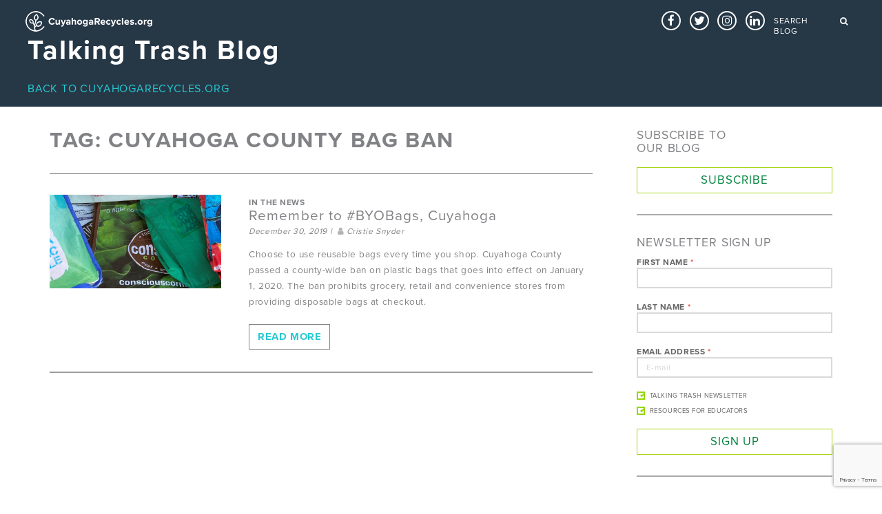

--- FILE ---
content_type: text/html; charset=UTF-8
request_url: https://blog.cuyahogarecycles.org/tag/cuyahoga-county-bag-ban/
body_size: 16194
content:
<!DOCTYPE html>
<html lang="en-US" xmlns:fb="https://www.facebook.com/2008/fbml" xmlns:addthis="https://www.addthis.com/help/api-spec" >

<head>
<meta charset="UTF-8">
<meta name="viewport" content="width=device-width, initial-scale=1">
<!--meta name="robots" content="noindex,nofollow" /-->
<link href="https://maxcdn.bootstrapcdn.com/font-awesome/4.7.0/css/font-awesome.min.css" rel="stylesheet" integrity="sha384-wvfXpqpZZVQGK6TAh5PVlGOfQNHSoD2xbE+QkPxCAFlNEevoEH3Sl0sibVcOQVnN" crossorigin="anonymous">
<link rel="profile" href="http://gmpg.org/xfn/11">
<link rel="pingback" href="https://blog.cuyahogarecycles.org/xmlrpc.php">

<script src="https://use.typekit.net/nrs3tja.js"></script>
<script>try { Typekit.load({ async: true, active: function () { window.isTypekitLoaded = true; } }); } catch (e) { }</script>

<!-- stylesheets -->
    <link type="text/css" href="/wp-content/themes/maxwell/dist/css/bootstrap.min.css" rel="stylesheet" />
    <link type="text/css" href="/wp-content/themes/maxwell/dist/css/bootstrap-theme.min.css" rel="stylesheet" />
    <link type="text/css" href="/wp-content/themes/maxwell/dist/css/flexslider.css" rel="stylesheet" />
<meta name='robots' content='index, follow, max-image-preview:large, max-snippet:-1, max-video-preview:-1' />

	<!-- This site is optimized with the Yoast SEO plugin v26.7 - https://yoast.com/wordpress/plugins/seo/ -->
	<title>Cuyahoga County bag ban Archives - Talking Trash Blog</title>
	<link rel="canonical" href="https://blog.cuyahogarecycles.org/tag/cuyahoga-county-bag-ban/" />
	<meta property="og:locale" content="en_US" />
	<meta property="og:type" content="article" />
	<meta property="og:title" content="Cuyahoga County bag ban Archives - Talking Trash Blog" />
	<meta property="og:url" content="https://blog.cuyahogarecycles.org/tag/cuyahoga-county-bag-ban/" />
	<meta property="og:site_name" content="Talking Trash Blog" />
	<meta name="twitter:card" content="summary_large_image" />
	<script type="application/ld+json" class="yoast-schema-graph">{"@context":"https://schema.org","@graph":[{"@type":"CollectionPage","@id":"https://blog.cuyahogarecycles.org/tag/cuyahoga-county-bag-ban/","url":"https://blog.cuyahogarecycles.org/tag/cuyahoga-county-bag-ban/","name":"Cuyahoga County bag ban Archives - Talking Trash Blog","isPartOf":{"@id":"https://blog.cuyahogarecycles.org/#website"},"primaryImageOfPage":{"@id":"https://blog.cuyahogarecycles.org/tag/cuyahoga-county-bag-ban/#primaryimage"},"image":{"@id":"https://blog.cuyahogarecycles.org/tag/cuyahoga-county-bag-ban/#primaryimage"},"thumbnailUrl":"https://blog.cuyahogarecycles.org/wp-content/uploads/2019/12/reusable_bags_BYOBags_mainpost.jpg","breadcrumb":{"@id":"https://blog.cuyahogarecycles.org/tag/cuyahoga-county-bag-ban/#breadcrumb"},"inLanguage":"en-US"},{"@type":"ImageObject","inLanguage":"en-US","@id":"https://blog.cuyahogarecycles.org/tag/cuyahoga-county-bag-ban/#primaryimage","url":"https://blog.cuyahogarecycles.org/wp-content/uploads/2019/12/reusable_bags_BYOBags_mainpost.jpg","contentUrl":"https://blog.cuyahogarecycles.org/wp-content/uploads/2019/12/reusable_bags_BYOBags_mainpost.jpg","width":827,"height":450,"caption":"Choose reusable bags. Cuyahoga County's plastic bag ban begins 1/1/2020."},{"@type":"BreadcrumbList","@id":"https://blog.cuyahogarecycles.org/tag/cuyahoga-county-bag-ban/#breadcrumb","itemListElement":[{"@type":"ListItem","position":1,"name":"Home","item":"https://blog.cuyahogarecycles.org/"},{"@type":"ListItem","position":2,"name":"Cuyahoga County bag ban"}]},{"@type":"WebSite","@id":"https://blog.cuyahogarecycles.org/#website","url":"https://blog.cuyahogarecycles.org/","name":"Talking Trash Blog","description":"","potentialAction":[{"@type":"SearchAction","target":{"@type":"EntryPoint","urlTemplate":"https://blog.cuyahogarecycles.org/?s={search_term_string}"},"query-input":{"@type":"PropertyValueSpecification","valueRequired":true,"valueName":"search_term_string"}}],"inLanguage":"en-US"}]}</script>
	<!-- / Yoast SEO plugin. -->


<link rel='dns-prefetch' href='//fonts.googleapis.com' />
<link rel="alternate" type="application/rss+xml" title="Talking Trash Blog &raquo; Feed" href="https://blog.cuyahogarecycles.org/feed/" />
<link rel="alternate" type="application/rss+xml" title="Talking Trash Blog &raquo; Comments Feed" href="https://blog.cuyahogarecycles.org/comments/feed/" />
<link rel="alternate" type="application/rss+xml" title="Talking Trash Blog &raquo; Cuyahoga County bag ban Tag Feed" href="https://blog.cuyahogarecycles.org/tag/cuyahoga-county-bag-ban/feed/" />
<style id='wp-img-auto-sizes-contain-inline-css' type='text/css'>
img:is([sizes=auto i],[sizes^="auto," i]){contain-intrinsic-size:3000px 1500px}
/*# sourceURL=wp-img-auto-sizes-contain-inline-css */
</style>
<style id='wp-emoji-styles-inline-css' type='text/css'>

	img.wp-smiley, img.emoji {
		display: inline !important;
		border: none !important;
		box-shadow: none !important;
		height: 1em !important;
		width: 1em !important;
		margin: 0 0.07em !important;
		vertical-align: -0.1em !important;
		background: none !important;
		padding: 0 !important;
	}
/*# sourceURL=wp-emoji-styles-inline-css */
</style>
<style id='wp-block-library-inline-css' type='text/css'>
:root{--wp-block-synced-color:#7a00df;--wp-block-synced-color--rgb:122,0,223;--wp-bound-block-color:var(--wp-block-synced-color);--wp-editor-canvas-background:#ddd;--wp-admin-theme-color:#007cba;--wp-admin-theme-color--rgb:0,124,186;--wp-admin-theme-color-darker-10:#006ba1;--wp-admin-theme-color-darker-10--rgb:0,107,160.5;--wp-admin-theme-color-darker-20:#005a87;--wp-admin-theme-color-darker-20--rgb:0,90,135;--wp-admin-border-width-focus:2px}@media (min-resolution:192dpi){:root{--wp-admin-border-width-focus:1.5px}}.wp-element-button{cursor:pointer}:root .has-very-light-gray-background-color{background-color:#eee}:root .has-very-dark-gray-background-color{background-color:#313131}:root .has-very-light-gray-color{color:#eee}:root .has-very-dark-gray-color{color:#313131}:root .has-vivid-green-cyan-to-vivid-cyan-blue-gradient-background{background:linear-gradient(135deg,#00d084,#0693e3)}:root .has-purple-crush-gradient-background{background:linear-gradient(135deg,#34e2e4,#4721fb 50%,#ab1dfe)}:root .has-hazy-dawn-gradient-background{background:linear-gradient(135deg,#faaca8,#dad0ec)}:root .has-subdued-olive-gradient-background{background:linear-gradient(135deg,#fafae1,#67a671)}:root .has-atomic-cream-gradient-background{background:linear-gradient(135deg,#fdd79a,#004a59)}:root .has-nightshade-gradient-background{background:linear-gradient(135deg,#330968,#31cdcf)}:root .has-midnight-gradient-background{background:linear-gradient(135deg,#020381,#2874fc)}:root{--wp--preset--font-size--normal:16px;--wp--preset--font-size--huge:42px}.has-regular-font-size{font-size:1em}.has-larger-font-size{font-size:2.625em}.has-normal-font-size{font-size:var(--wp--preset--font-size--normal)}.has-huge-font-size{font-size:var(--wp--preset--font-size--huge)}.has-text-align-center{text-align:center}.has-text-align-left{text-align:left}.has-text-align-right{text-align:right}.has-fit-text{white-space:nowrap!important}#end-resizable-editor-section{display:none}.aligncenter{clear:both}.items-justified-left{justify-content:flex-start}.items-justified-center{justify-content:center}.items-justified-right{justify-content:flex-end}.items-justified-space-between{justify-content:space-between}.screen-reader-text{border:0;clip-path:inset(50%);height:1px;margin:-1px;overflow:hidden;padding:0;position:absolute;width:1px;word-wrap:normal!important}.screen-reader-text:focus{background-color:#ddd;clip-path:none;color:#444;display:block;font-size:1em;height:auto;left:5px;line-height:normal;padding:15px 23px 14px;text-decoration:none;top:5px;width:auto;z-index:100000}html :where(.has-border-color){border-style:solid}html :where([style*=border-top-color]){border-top-style:solid}html :where([style*=border-right-color]){border-right-style:solid}html :where([style*=border-bottom-color]){border-bottom-style:solid}html :where([style*=border-left-color]){border-left-style:solid}html :where([style*=border-width]){border-style:solid}html :where([style*=border-top-width]){border-top-style:solid}html :where([style*=border-right-width]){border-right-style:solid}html :where([style*=border-bottom-width]){border-bottom-style:solid}html :where([style*=border-left-width]){border-left-style:solid}html :where(img[class*=wp-image-]){height:auto;max-width:100%}:where(figure){margin:0 0 1em}html :where(.is-position-sticky){--wp-admin--admin-bar--position-offset:var(--wp-admin--admin-bar--height,0px)}@media screen and (max-width:600px){html :where(.is-position-sticky){--wp-admin--admin-bar--position-offset:0px}}

/*# sourceURL=wp-block-library-inline-css */
</style><style id='global-styles-inline-css' type='text/css'>
:root{--wp--preset--aspect-ratio--square: 1;--wp--preset--aspect-ratio--4-3: 4/3;--wp--preset--aspect-ratio--3-4: 3/4;--wp--preset--aspect-ratio--3-2: 3/2;--wp--preset--aspect-ratio--2-3: 2/3;--wp--preset--aspect-ratio--16-9: 16/9;--wp--preset--aspect-ratio--9-16: 9/16;--wp--preset--color--black: #000000;--wp--preset--color--cyan-bluish-gray: #abb8c3;--wp--preset--color--white: #ffffff;--wp--preset--color--pale-pink: #f78da7;--wp--preset--color--vivid-red: #cf2e2e;--wp--preset--color--luminous-vivid-orange: #ff6900;--wp--preset--color--luminous-vivid-amber: #fcb900;--wp--preset--color--light-green-cyan: #7bdcb5;--wp--preset--color--vivid-green-cyan: #00d084;--wp--preset--color--pale-cyan-blue: #8ed1fc;--wp--preset--color--vivid-cyan-blue: #0693e3;--wp--preset--color--vivid-purple: #9b51e0;--wp--preset--gradient--vivid-cyan-blue-to-vivid-purple: linear-gradient(135deg,rgb(6,147,227) 0%,rgb(155,81,224) 100%);--wp--preset--gradient--light-green-cyan-to-vivid-green-cyan: linear-gradient(135deg,rgb(122,220,180) 0%,rgb(0,208,130) 100%);--wp--preset--gradient--luminous-vivid-amber-to-luminous-vivid-orange: linear-gradient(135deg,rgb(252,185,0) 0%,rgb(255,105,0) 100%);--wp--preset--gradient--luminous-vivid-orange-to-vivid-red: linear-gradient(135deg,rgb(255,105,0) 0%,rgb(207,46,46) 100%);--wp--preset--gradient--very-light-gray-to-cyan-bluish-gray: linear-gradient(135deg,rgb(238,238,238) 0%,rgb(169,184,195) 100%);--wp--preset--gradient--cool-to-warm-spectrum: linear-gradient(135deg,rgb(74,234,220) 0%,rgb(151,120,209) 20%,rgb(207,42,186) 40%,rgb(238,44,130) 60%,rgb(251,105,98) 80%,rgb(254,248,76) 100%);--wp--preset--gradient--blush-light-purple: linear-gradient(135deg,rgb(255,206,236) 0%,rgb(152,150,240) 100%);--wp--preset--gradient--blush-bordeaux: linear-gradient(135deg,rgb(254,205,165) 0%,rgb(254,45,45) 50%,rgb(107,0,62) 100%);--wp--preset--gradient--luminous-dusk: linear-gradient(135deg,rgb(255,203,112) 0%,rgb(199,81,192) 50%,rgb(65,88,208) 100%);--wp--preset--gradient--pale-ocean: linear-gradient(135deg,rgb(255,245,203) 0%,rgb(182,227,212) 50%,rgb(51,167,181) 100%);--wp--preset--gradient--electric-grass: linear-gradient(135deg,rgb(202,248,128) 0%,rgb(113,206,126) 100%);--wp--preset--gradient--midnight: linear-gradient(135deg,rgb(2,3,129) 0%,rgb(40,116,252) 100%);--wp--preset--font-size--small: 13px;--wp--preset--font-size--medium: 20px;--wp--preset--font-size--large: 36px;--wp--preset--font-size--x-large: 42px;--wp--preset--spacing--20: 0.44rem;--wp--preset--spacing--30: 0.67rem;--wp--preset--spacing--40: 1rem;--wp--preset--spacing--50: 1.5rem;--wp--preset--spacing--60: 2.25rem;--wp--preset--spacing--70: 3.38rem;--wp--preset--spacing--80: 5.06rem;--wp--preset--shadow--natural: 6px 6px 9px rgba(0, 0, 0, 0.2);--wp--preset--shadow--deep: 12px 12px 50px rgba(0, 0, 0, 0.4);--wp--preset--shadow--sharp: 6px 6px 0px rgba(0, 0, 0, 0.2);--wp--preset--shadow--outlined: 6px 6px 0px -3px rgb(255, 255, 255), 6px 6px rgb(0, 0, 0);--wp--preset--shadow--crisp: 6px 6px 0px rgb(0, 0, 0);}:where(.is-layout-flex){gap: 0.5em;}:where(.is-layout-grid){gap: 0.5em;}body .is-layout-flex{display: flex;}.is-layout-flex{flex-wrap: wrap;align-items: center;}.is-layout-flex > :is(*, div){margin: 0;}body .is-layout-grid{display: grid;}.is-layout-grid > :is(*, div){margin: 0;}:where(.wp-block-columns.is-layout-flex){gap: 2em;}:where(.wp-block-columns.is-layout-grid){gap: 2em;}:where(.wp-block-post-template.is-layout-flex){gap: 1.25em;}:where(.wp-block-post-template.is-layout-grid){gap: 1.25em;}.has-black-color{color: var(--wp--preset--color--black) !important;}.has-cyan-bluish-gray-color{color: var(--wp--preset--color--cyan-bluish-gray) !important;}.has-white-color{color: var(--wp--preset--color--white) !important;}.has-pale-pink-color{color: var(--wp--preset--color--pale-pink) !important;}.has-vivid-red-color{color: var(--wp--preset--color--vivid-red) !important;}.has-luminous-vivid-orange-color{color: var(--wp--preset--color--luminous-vivid-orange) !important;}.has-luminous-vivid-amber-color{color: var(--wp--preset--color--luminous-vivid-amber) !important;}.has-light-green-cyan-color{color: var(--wp--preset--color--light-green-cyan) !important;}.has-vivid-green-cyan-color{color: var(--wp--preset--color--vivid-green-cyan) !important;}.has-pale-cyan-blue-color{color: var(--wp--preset--color--pale-cyan-blue) !important;}.has-vivid-cyan-blue-color{color: var(--wp--preset--color--vivid-cyan-blue) !important;}.has-vivid-purple-color{color: var(--wp--preset--color--vivid-purple) !important;}.has-black-background-color{background-color: var(--wp--preset--color--black) !important;}.has-cyan-bluish-gray-background-color{background-color: var(--wp--preset--color--cyan-bluish-gray) !important;}.has-white-background-color{background-color: var(--wp--preset--color--white) !important;}.has-pale-pink-background-color{background-color: var(--wp--preset--color--pale-pink) !important;}.has-vivid-red-background-color{background-color: var(--wp--preset--color--vivid-red) !important;}.has-luminous-vivid-orange-background-color{background-color: var(--wp--preset--color--luminous-vivid-orange) !important;}.has-luminous-vivid-amber-background-color{background-color: var(--wp--preset--color--luminous-vivid-amber) !important;}.has-light-green-cyan-background-color{background-color: var(--wp--preset--color--light-green-cyan) !important;}.has-vivid-green-cyan-background-color{background-color: var(--wp--preset--color--vivid-green-cyan) !important;}.has-pale-cyan-blue-background-color{background-color: var(--wp--preset--color--pale-cyan-blue) !important;}.has-vivid-cyan-blue-background-color{background-color: var(--wp--preset--color--vivid-cyan-blue) !important;}.has-vivid-purple-background-color{background-color: var(--wp--preset--color--vivid-purple) !important;}.has-black-border-color{border-color: var(--wp--preset--color--black) !important;}.has-cyan-bluish-gray-border-color{border-color: var(--wp--preset--color--cyan-bluish-gray) !important;}.has-white-border-color{border-color: var(--wp--preset--color--white) !important;}.has-pale-pink-border-color{border-color: var(--wp--preset--color--pale-pink) !important;}.has-vivid-red-border-color{border-color: var(--wp--preset--color--vivid-red) !important;}.has-luminous-vivid-orange-border-color{border-color: var(--wp--preset--color--luminous-vivid-orange) !important;}.has-luminous-vivid-amber-border-color{border-color: var(--wp--preset--color--luminous-vivid-amber) !important;}.has-light-green-cyan-border-color{border-color: var(--wp--preset--color--light-green-cyan) !important;}.has-vivid-green-cyan-border-color{border-color: var(--wp--preset--color--vivid-green-cyan) !important;}.has-pale-cyan-blue-border-color{border-color: var(--wp--preset--color--pale-cyan-blue) !important;}.has-vivid-cyan-blue-border-color{border-color: var(--wp--preset--color--vivid-cyan-blue) !important;}.has-vivid-purple-border-color{border-color: var(--wp--preset--color--vivid-purple) !important;}.has-vivid-cyan-blue-to-vivid-purple-gradient-background{background: var(--wp--preset--gradient--vivid-cyan-blue-to-vivid-purple) !important;}.has-light-green-cyan-to-vivid-green-cyan-gradient-background{background: var(--wp--preset--gradient--light-green-cyan-to-vivid-green-cyan) !important;}.has-luminous-vivid-amber-to-luminous-vivid-orange-gradient-background{background: var(--wp--preset--gradient--luminous-vivid-amber-to-luminous-vivid-orange) !important;}.has-luminous-vivid-orange-to-vivid-red-gradient-background{background: var(--wp--preset--gradient--luminous-vivid-orange-to-vivid-red) !important;}.has-very-light-gray-to-cyan-bluish-gray-gradient-background{background: var(--wp--preset--gradient--very-light-gray-to-cyan-bluish-gray) !important;}.has-cool-to-warm-spectrum-gradient-background{background: var(--wp--preset--gradient--cool-to-warm-spectrum) !important;}.has-blush-light-purple-gradient-background{background: var(--wp--preset--gradient--blush-light-purple) !important;}.has-blush-bordeaux-gradient-background{background: var(--wp--preset--gradient--blush-bordeaux) !important;}.has-luminous-dusk-gradient-background{background: var(--wp--preset--gradient--luminous-dusk) !important;}.has-pale-ocean-gradient-background{background: var(--wp--preset--gradient--pale-ocean) !important;}.has-electric-grass-gradient-background{background: var(--wp--preset--gradient--electric-grass) !important;}.has-midnight-gradient-background{background: var(--wp--preset--gradient--midnight) !important;}.has-small-font-size{font-size: var(--wp--preset--font-size--small) !important;}.has-medium-font-size{font-size: var(--wp--preset--font-size--medium) !important;}.has-large-font-size{font-size: var(--wp--preset--font-size--large) !important;}.has-x-large-font-size{font-size: var(--wp--preset--font-size--x-large) !important;}
/*# sourceURL=global-styles-inline-css */
</style>

<style id='classic-theme-styles-inline-css' type='text/css'>
/*! This file is auto-generated */
.wp-block-button__link{color:#fff;background-color:#32373c;border-radius:9999px;box-shadow:none;text-decoration:none;padding:calc(.667em + 2px) calc(1.333em + 2px);font-size:1.125em}.wp-block-file__button{background:#32373c;color:#fff;text-decoration:none}
/*# sourceURL=/wp-includes/css/classic-themes.min.css */
</style>
<link rel='stylesheet' id='contact-form-7-css' href='https://blog.cuyahogarecycles.org/wp-content/plugins/contact-form-7/includes/css/styles.css?ver=6.1.4' type='text/css' media='all' />
<link rel='stylesheet' id='maxwell-stylesheet-css' href='https://blog.cuyahogarecycles.org/wp-content/themes/maxwell/style.css?ver=1769013006.36' type='text/css' media='all' />
<style id='maxwell-stylesheet-inline-css' type='text/css'>
.site-description {
	position: absolute;
	clip: rect(1px, 1px, 1px, 1px);
}
/*# sourceURL=maxwell-stylesheet-inline-css */
</style>
<link rel='stylesheet' id='genericons-css' href='https://blog.cuyahogarecycles.org/wp-content/themes/maxwell/css/genericons/genericons.css?ver=3.4.1' type='text/css' media='all' />
<link rel='stylesheet' id='maxwell-default-fonts-css' href='//fonts.googleapis.com/css?family=Titillium+Web%3A400%2C400italic%2C700%2C700italic%7CAmaranth%3A400%2C400italic%2C700%2C700italic&#038;subset=latin%2Clatin-ext' type='text/css' media='all' />
<link rel='stylesheet' id='recent-posts-widget-with-thumbnails-public-style-css' href='https://blog.cuyahogarecycles.org/wp-content/plugins/recent-posts-widget-with-thumbnails/public.css?ver=7.1.1' type='text/css' media='all' />
<link rel='stylesheet' id='addthis_all_pages-css' href='https://blog.cuyahogarecycles.org/wp-content/plugins/addthis/frontend/build/addthis_wordpress_public.min.css?ver=6.9' type='text/css' media='all' />
<script type="text/javascript" src="https://blog.cuyahogarecycles.org/wp-includes/js/jquery/jquery.min.js?ver=3.7.1" id="jquery-core-js"></script>
<script type="text/javascript" src="https://blog.cuyahogarecycles.org/wp-includes/js/jquery/jquery-migrate.min.js?ver=3.4.1" id="jquery-migrate-js"></script>
<script type="text/javascript" id="maxwell-jquery-navigation-js-extra">
/* <![CDATA[ */
var maxwell_menu_title = "Navigation";
//# sourceURL=maxwell-jquery-navigation-js-extra
/* ]]> */
</script>
<script type="text/javascript" src="https://blog.cuyahogarecycles.org/wp-content/themes/maxwell/js/navigation.js?ver=20160719" id="maxwell-jquery-navigation-js"></script>
<link rel="https://api.w.org/" href="https://blog.cuyahogarecycles.org/wp-json/" /><link rel="alternate" title="JSON" type="application/json" href="https://blog.cuyahogarecycles.org/wp-json/wp/v2/tags/126" /><link rel="EditURI" type="application/rsd+xml" title="RSD" href="https://blog.cuyahogarecycles.org/xmlrpc.php?rsd" />
<style type="text/css" id="custom-background-css">
body.custom-background { background-color: #ffffff; }
</style>
	<script data-cfasync="false" type="text/javascript">if (window.addthis_product === undefined) { window.addthis_product = "wpp"; } if (window.wp_product_version === undefined) { window.wp_product_version = "wpp-6.2.7"; } if (window.addthis_share === undefined) { window.addthis_share = {}; } if (window.addthis_config === undefined) { window.addthis_config = {"data_track_clickback":true,"ignore_server_config":true,"ui_atversion":300}; } if (window.addthis_layers === undefined) { window.addthis_layers = {}; } if (window.addthis_layers_tools === undefined) { window.addthis_layers_tools = []; } else {  } if (window.addthis_plugin_info === undefined) { window.addthis_plugin_info = {"info_status":"enabled","cms_name":"WordPress","plugin_name":"Share Buttons by AddThis","plugin_version":"6.2.7","plugin_mode":"WordPress","anonymous_profile_id":"wp-e019389adcc2ec300a19737219c92423","page_info":{"template":"archives","post_type":""},"sharing_enabled_on_post_via_metabox":false}; } 
                    (function() {
                      var first_load_interval_id = setInterval(function () {
                        if (typeof window.addthis !== 'undefined') {
                          window.clearInterval(first_load_interval_id);
                          if (typeof window.addthis_layers !== 'undefined' && Object.getOwnPropertyNames(window.addthis_layers).length > 0) {
                            window.addthis.layers(window.addthis_layers);
                          }
                          if (Array.isArray(window.addthis_layers_tools)) {
                            for (i = 0; i < window.addthis_layers_tools.length; i++) {
                              window.addthis.layers(window.addthis_layers_tools[i]);
                            }
                          }
                        }
                     },1000)
                    }());
                </script> <script data-cfasync="false" type="text/javascript" src="https://s7.addthis.com/js/300/addthis_widget.js#pubid=wp-e019389adcc2ec300a19737219c92423" async="async"></script>


<!-- BEGIN Google Analytics -->
<script>
    (function(i,s,o,g,r,a,m){i['GoogleAnalyticsObject']=r;i[r]=i[r]||function(){(i[r].q=i[r].q||[]).push(arguments)},i[r].l=1*new Date();a=s.createElement(o),m=s.getElementsByTagName(o)[0];a.async=1;a.src=g;m.parentNode.insertBefore(a,m)})(window,document,'script','https://www.google-analytics.com/analytics.js','ga');

    ga('create', 'UA-96788542-1', 'auto');
    ga('send', 'pageview');
</script>
<!-- END Google Analytics -->
<meta name="google-site-verification" content="g9nYTRtU5ccvsQsa5KZiLfk-8w8dHH36Du99aclw3ks" />
</head>

<body class="archive tag tag-cuyahoga-county-bag-ban tag-126 custom-background wp-theme-maxwell post-layout-one-column">

	
	<div id="page" class="hfeed site">

		<a class="skip-link screen-reader-text" href="#content">Skip to content</a>

    <header class="page-header page-scroll-freezable hidden-print header-sticky" role="banner">
                <!-- 2013.3.1015.45 --><div id="rammainSU" style="display: block;">
    	<span id="ctl00_rammain" style="display:none;"></span>
    </div>

                <a class="sr-only sr-only-focusable page-header-skip hidden-print" href="#page-main">Skip to main content</a>

                <div class="container-fluid page-header-upper">

                    <div class="page-header-upper-content">

                        <a class="navbar-toggle hidden-print" href="#panel-menu" data-action="panel-menu-open" data-toggle="collapse" data-target="#bs-navbar" aria-controls="bs-navbar" aria-expanded="false">
                            <i class="fa fa-bars" aria-hidden="true"></i>
                            <span class="sr-only">Toggle navigation</span>
                        </a>

                        <div class="brand">
                            <a href="/" class="hide-href">
                                <img class="brand-logo-blog" alt="Talking Trash Blog" title="Talking Trash Blog" src="/wp-content/themes/maxwell/img/logos/logo-blog.png" data-responsimg-brk320="/wp-content/themes/maxwell/img/logos/logo-blog-24.png" data-responsimg-brk768="/wp-content/themes/maxwell/img/logos/logo-blog.png" data-responsimg-brk992="/wp-content/themes/maxwell/img/logos/logo-blog.png">
                                <h1>Talking Trash Blog</h1>
                            </a>
                        </div>
                        <!-- /.brand -->

                        <div class="page-header-upper-right hidden-print">

                            <div class="search-container">

                                <label data-action="sb-toggle">Search Blog</label>
                                <form action="/" method="get" id="headerSearch">

                                  <div id="pnlsitesearch" class="form sb-search" role="search">
	

                                      <input id="txtsitesearch" name="s" class="sb-search-input" type="text" placeholder="Search Blog" value="">

                                      <a id="lnksearchsite" class="sb-search-submit" type="submit" value="Search"></a>

                                      <span class="sb-icon-search"><i class="fa fa-search" aria-hidden="true"></i></span>

                            
                                </div>
                              </form>
                              

                            </div>

                            <ul class="inline-link-list page-header-social-links">
                                <li style="margin-right: .5em;"><a href="https://www.facebook.com/cuyahogarecycles" target="_blank"><i class="fa fa-facebook" aria-hidden="true"></i><span class="sr-only">CuyhahogaRecycles.org on Facebook</span></a></li>
                                <li style="margin-right: .5em;"><a href="https://twitter.com/RecycleCuyahoga" target="_blank"><i class="fa fa-twitter" aria-hidden="true"></i><span class="sr-only">CuyhahogaRecycles.org on Twitter</span></a></li>
                                <li style="margin-right: .5em;"><a href="https://www.instagram.com/cuyahoga_recycles/" target="_blank"><i class="fa fa-instagram" aria-hidden="true"></i><span class="sr-only">CuyhahogaRecycles.org on Instagram</span></a></li>
                                <li style="margin-right: .5em;"><a href="https://www.linkedin.com/company/10979177?trk=prof-0-ovw-curr_pos " target="_blank"><i class="fa fa-linkedin" aria-hidden="true"></i><span class="sr-only">CuyhahogaRecycles.org on Linked In</span></a></li>
                            </ul>

                        </div>

                    </div>

                </div>
                <!-- /.container-fluid -->

                <nav class="navbar navbar-default navbar-first hidden-print" role="navigation">

                    <div class="container-fluid">

                        <ul class="nav navbar-nav navbar-left navbar-primary">
                                    
                                    <li class="dropdown"><a href="http://cuyahogarecycles.org" data-dropdown-controls="" target="_blank">Back To CuyahogaRecycles.org</a></li>
                            
                        
                        
                        </ul>

                    </div>
                    <!-- /.container-fluid -->
                    

                </nav>

            </header>

		
		<div>

			<div id="content" class="site-content container clearfix">
	<section id="primary" class="content-archive content-area">
		<main id="main" class="site-main" role="main">

		
			<div>

				<h1 class="archive-title">Tag: <span>Cuyahoga County bag ban</span></h1>				
      </div><!-- .page-header -->

			<div id="post-wrapper" class="post-wrapper clearfix">

				
<div class="post-column clearfix">

	<article id="post-12167" class="post-12167 post type-post status-publish format-standard has-post-thumbnail hentry category-in-the-news tag-byobag tag-byobags tag-choose-reusable-bags tag-cuyahoga-county tag-cuyahoga-county-bag-ban tag-cuyahoga-county-solid-waste-district tag-cuyahoga-recycles tag-plastic-bag-ban tag-plastic-waste tag-reduce tag-reduce-plastic-waste tag-remember-to-byobags tag-reuse">
		<div class="row">
      <div class="col-md-4 col-sm-6 home-post-image">
    		
		<!--div style="width:265px;height:210px;background-image:url(https://blog.cuyahogarecycles.org/wp-content/uploads/2019/12/reusable_bags_BYOBags_mainpost.jpg);background-size: auto 100%; background-position: center center;float:left;margin-right:18px;cursor: pointer;" onclick="location.href='https://blog.cuyahogarecycles.org/byobag_choose_reusable_bags/';"></div-->
    <img src="https://blog.cuyahogarecycles.org/wp-content/uploads/2019/12/reusable_bags_BYOBags_mainpost.jpg" onclick="location.href='https://blog.cuyahogarecycles.org/byobag_choose_reusable_bags/';" />

			<!--<a href="https://blog.cuyahogarecycles.org/byobag_choose_reusable_bags/" rel="bookmark">
				<img width="827" height="450" src="https://blog.cuyahogarecycles.org/wp-content/uploads/2019/12/reusable_bags_BYOBags_mainpost.jpg" class="attachment-post-thumbnail size-post-thumbnail wp-post-image" alt="Choose reusable bags. BYOBags, Cuyahoga." decoding="async" fetchpriority="high" srcset="https://blog.cuyahogarecycles.org/wp-content/uploads/2019/12/reusable_bags_BYOBags_mainpost.jpg 827w, https://blog.cuyahogarecycles.org/wp-content/uploads/2019/12/reusable_bags_BYOBags_mainpost-300x163.jpg 300w, https://blog.cuyahogarecycles.org/wp-content/uploads/2019/12/reusable_bags_BYOBags_mainpost-768x418.jpg 768w, https://blog.cuyahogarecycles.org/wp-content/uploads/2019/12/reusable_bags_BYOBags_mainpost-240x131.jpg 240w" sizes="(max-width: 827px) 100vw, 827px" />			</a>-->

		      </div>
      <div class="col-md-8 col-sm-6">
  		<!--<div style="width:265px;height:210px;background-image:url(https://blog.cuyahogarecycles.org/wp-content/uploads/2019/12/reusable_bags_BYOBags_mainpost.jpg);background-size: auto 100%; background-position: center center;float:left;margin-right:18px;"></div>-->
    		<header class="entry-header">

    			<span class="meta-category"> <a href="https://blog.cuyahogarecycles.org/category/in-the-news/" rel="category tag">In The News</a></span><br />
    			<h2 class="entry-title"><a href="https://blog.cuyahogarecycles.org/byobag_choose_reusable_bags/" rel="bookmark">Remember to #BYOBags, Cuyahoga</a></h2><br />
    			<span class="meta-date"><a href="https://blog.cuyahogarecycles.org/byobag_choose_reusable_bags/" title="2:28 pm" rel="bookmark"><time class="entry-date published updated" datetime="2019-12-30T14:28:44-05:00">December 30, 2019</time></a></span> <span class="meta-date">|  <span class="fa fa-user" style="opacity: .5; margin-left: 3px;"></span> <a href="http://cuyahogarecycles.org/about_us" target="_blank">Cristie Snyder</a></span>

    		</header><!-- .entry-header -->

    		<div class="entry-content entry-excerpt clearfix">
			
    			<div class="at-above-post-arch-page addthis_tool" data-url="https://blog.cuyahogarecycles.org/byobag_choose_reusable_bags/"></div>
<p>Choose to use reusable bags every time you shop. Cuyahoga County passed a county-wide ban on plastic bags that goes into effect on January 1, 2020. The ban prohibits grocery, retail and convenience stores from providing disposable bags at checkout.<!-- AddThis Advanced Settings above via filter on get_the_excerpt --><!-- AddThis Advanced Settings below via filter on get_the_excerpt --><!-- AddThis Advanced Settings generic via filter on get_the_excerpt --><!-- AddThis Share Buttons above via filter on get_the_excerpt --><!-- AddThis Share Buttons below via filter on get_the_excerpt --></p>
<div class="at-below-post-arch-page addthis_tool" data-url="https://blog.cuyahogarecycles.org/byobag_choose_reusable_bags/"></div>
<p><!-- AddThis Share Buttons generic via filter on get_the_excerpt --></p>
    			
		<a href="https://blog.cuyahogarecycles.org/byobag_choose_reusable_bags/" class="more-link">Read more</a>

		
    		</div><!-- .entry-content -->
      </div>
    </div>

	</article>

</div>

			</div>

			
		
		</main><!-- #main -->
	</section><!-- #primary -->

	
	<section id="secondary" class="sidebar widget-area clearfix" role="complementary">
		<div style="border-bottom:solid 2px #a8aaac;padding-bottom:30px;margin-bottom:30px;">
			<h3 class="widget-title" style="margin-bottom:18px;">Subscribe to<br />our blog</h3>
			<a href="/subscribe" class="btn-green-outline btn-subscribe">Subscribe</a>
		</div>

		<aside id="mc4wp_form_widget-2" class="widget widget_mc4wp_form_widget clearfix"><div class="widget-header"><h3 class="widget-title">Newsletter Sign Up</h3></div><script>(function() {
	window.mc4wp = window.mc4wp || {
		listeners: [],
		forms: {
			on: function(evt, cb) {
				window.mc4wp.listeners.push(
					{
						event   : evt,
						callback: cb
					}
				);
			}
		}
	}
})();
</script><!-- Mailchimp for WordPress v4.10.9 - https://wordpress.org/plugins/mailchimp-for-wp/ --><form id="mc4wp-form-1" class="mc4wp-form mc4wp-form-101 mc4wp-ajax" method="post" data-id="101" data-name="Newsletter Subscribe (Sidebar)" ><div class="mc4wp-form-fields"><div class="subscribe-page" style="border-bottom:solid 2px #a8aaac;padding-bottom:30px;">
  <div>
      <label>First Name <span class="required">*</span></label>
      <input type="text" class="form-control form-required" name="FNAME" required />
  </div>
  <div>
      <label>Last Name <span class="required">*</span></label>
      <input type="text" class="form-control form-required" name="LNAME" required />
  </div>
  <div>
      <label>Email address <span class="required">*</span></label>
      <input type="email" class="form-control form-required" name="EMAIL" placeholder="E-mail" required />
  </div>
  <div class="checkboxes" style="margin-bottom:20px;">
      <input name="_mc4wp_lists[]" type="checkbox" value="1ece1560de" id="side_checkbox1" checked>
      <label for="side_checkbox1"><span>Talking Trash Newsletter</span></label>

      <input name="_mc4wp_lists[]" type="checkbox" value="898000cb4c" id="side_checkbox2" checked> 
      <label for="side_checkbox2"><span>Resources for Educators</span></label>
  </div>

	<input type="submit" class="btn-green-outline btn-subscribe" value="Sign up" />
</div></div><label style="display: none !important;">Leave this field empty if you're human: <input type="text" name="_mc4wp_honeypot" value="" tabindex="-1" autocomplete="off" /></label><input type="hidden" name="_mc4wp_timestamp" value="1769013006" /><input type="hidden" name="_mc4wp_form_id" value="101" /><input type="hidden" name="_mc4wp_form_element_id" value="mc4wp-form-1" /><div class="mc4wp-response"></div></form><!-- / Mailchimp for WordPress Plugin --></aside><aside id="recent-posts-widget-with-thumbnails-6" class="widget recent-posts-widget-with-thumbnails clearfix">
<div id="rpwwt-recent-posts-widget-with-thumbnails-6" class="rpwwt-widget">
<div class="widget-header"><h3 class="widget-title">Latest Posts</h3></div>
	<ul>
		<li class="rpwwt-sticky"><a href="https://blog.cuyahogarecycles.org/answering-the-top-questions-about-recycling-right/"><img width="80" height="80" src="https://blog.cuyahogarecycles.org/wp-content/uploads/2024/05/topquestions_recyclingright-150x150.jpg" class="attachment-80x80 size-80x80 wp-post-image" alt="" decoding="async" loading="lazy" /><span class="rpwwt-post-title">Answering the Top Questions About Recycling Right</span></a><div class="rpwwt-post-date">May 14, 2024</div></li>
		<li><a href="https://blog.cuyahogarecycles.org/sustainable-holiday-gifting/"><img width="80" height="80" src="https://blog.cuyahogarecycles.org/wp-content/uploads/2017/12/holiday_packages_mainpost-150x150.jpg" class="attachment-80x80 size-80x80 wp-post-image" alt="" decoding="async" loading="lazy" /><span class="rpwwt-post-title">Sustainable Holidays: Gifting Experiences, Services, and Second-Hand Items</span></a><div class="rpwwt-post-date">December 12, 2023</div></li>
		<li><a href="https://blog.cuyahogarecycles.org/local-high-school-seniors-develop-concept-to-help-recycle-right/"><img width="80" height="80" src="https://blog.cuyahogarecycles.org/wp-content/uploads/2023/03/concept_hb_mainpost-150x150.png" class="attachment-80x80 size-80x80 wp-post-image" alt="HBS Students Develop Concept" decoding="async" loading="lazy" /><span class="rpwwt-post-title">Local High School Seniors Develop Concept to Help Recycle Right</span></a><div class="rpwwt-post-date">March 13, 2023</div></li>
		<li><a href="https://blog.cuyahogarecycles.org/disposal-of-plants-and-greenery-sustainable-holidays/"><img width="80" height="80" src="https://blog.cuyahogarecycles.org/wp-content/uploads/2023/01/poinsettias_mainpost-150x150.jpg" class="attachment-80x80 size-80x80 wp-post-image" alt="sustainable holidays" decoding="async" loading="lazy" /><span class="rpwwt-post-title">Sustainable Holidays: Disposal of Plants and Greenery</span></a><div class="rpwwt-post-date">January 10, 2023</div></li>
		<li><a href="https://blog.cuyahogarecycles.org/estate-house-cleanout-projects-how-to/"><img width="80" height="80" src="https://blog.cuyahogarecycles.org/wp-content/uploads/2022/03/estate_house_cleanouts_mainpost-150x150.jpg" class="attachment-80x80 size-80x80 wp-post-image" alt="" decoding="async" loading="lazy" /><span class="rpwwt-post-title">Estate and House Cleanout Projects, A How-To Guide</span></a><div class="rpwwt-post-date">March 21, 2022</div></li>
	</ul>
</div><!-- .rpwwt-widget -->
</aside><aside id="categories-5" class="widget widget_categories clearfix"><div class="widget-header"><h3 class="widget-title">Categories</h3></div>
			<ul>
					<li class="cat-item cat-item-7"><a href="https://blog.cuyahogarecycles.org/category/composting/">Composting</a>
</li>
	<li class="cat-item cat-item-5"><a href="https://blog.cuyahogarecycles.org/category/for-businesses/">For Businesses</a>
</li>
	<li class="cat-item cat-item-10"><a href="https://blog.cuyahogarecycles.org/category/in-the-news/">In The News</a>
</li>
	<li class="cat-item cat-item-19"><a href="https://blog.cuyahogarecycles.org/category/landfill/">Landfill</a>
</li>
	<li class="cat-item cat-item-20"><a href="https://blog.cuyahogarecycles.org/category/proper-disposal/">Proper Disposal</a>
</li>
	<li class="cat-item cat-item-3"><a href="https://blog.cuyahogarecycles.org/category/recycling/">Recycling</a>
</li>
	<li class="cat-item cat-item-4"><a href="https://blog.cuyahogarecycles.org/category/reducing/">Reducing</a>
</li>
	<li class="cat-item cat-item-14"><a href="https://blog.cuyahogarecycles.org/category/reusing/">Reusing</a>
</li>
	<li class="cat-item cat-item-1"><a href="https://blog.cuyahogarecycles.org/category/uncategorized/">Uncategorized</a>
</li>
	<li class="cat-item cat-item-9"><a href="https://blog.cuyahogarecycles.org/category/what-do-i-do-with/">What Do I Do With?</a>
</li>
			</ul>

			</aside><aside id="tag_cloud-6" class="widget widget_tag_cloud clearfix"><div class="widget-header"><h3 class="widget-title">Popular Tags</h3></div><div class="tagcloud"><a href="https://blog.cuyahogarecycles.org/tag/business-recycling/" class="tag-cloud-link tag-link-73 tag-link-position-1" style="font-size: 9.4pt;" aria-label="business recycling (3 items)">business recycling</a>
<a href="https://blog.cuyahogarecycles.org/tag/byobags/" class="tag-cloud-link tag-link-124 tag-link-position-2" style="font-size: 8pt;" aria-label="BYOBags (2 items)">BYOBags</a>
<a href="https://blog.cuyahogarecycles.org/tag/cardboard/" class="tag-cloud-link tag-link-105 tag-link-position-3" style="font-size: 9.4pt;" aria-label="cardboard (3 items)">cardboard</a>
<a href="https://blog.cuyahogarecycles.org/tag/cleveland/" class="tag-cloud-link tag-link-58 tag-link-position-4" style="font-size: 14.5333333333pt;" aria-label="Cleveland (10 items)">Cleveland</a>
<a href="https://blog.cuyahogarecycles.org/tag/cleveland-recycling/" class="tag-cloud-link tag-link-17 tag-link-position-5" style="font-size: 9.4pt;" aria-label="Cleveland recycling (3 items)">Cleveland recycling</a>
<a href="https://blog.cuyahogarecycles.org/tag/compost/" class="tag-cloud-link tag-link-52 tag-link-position-6" style="font-size: 10.5666666667pt;" aria-label="compost (4 items)">compost</a>
<a href="https://blog.cuyahogarecycles.org/tag/computer-recycling/" class="tag-cloud-link tag-link-23 tag-link-position-7" style="font-size: 8pt;" aria-label="computer recycling (2 items)">computer recycling</a>
<a href="https://blog.cuyahogarecycles.org/tag/contamination/" class="tag-cloud-link tag-link-39 tag-link-position-8" style="font-size: 9.4pt;" aria-label="contamination (3 items)">contamination</a>
<a href="https://blog.cuyahogarecycles.org/tag/creative-reuse/" class="tag-cloud-link tag-link-16 tag-link-position-9" style="font-size: 8pt;" aria-label="Creative Reuse (2 items)">Creative Reuse</a>
<a href="https://blog.cuyahogarecycles.org/tag/curbside-recycling/" class="tag-cloud-link tag-link-93 tag-link-position-10" style="font-size: 8pt;" aria-label="curbside recycling (2 items)">curbside recycling</a>
<a href="https://blog.cuyahogarecycles.org/tag/cuyahoga-county/" class="tag-cloud-link tag-link-18 tag-link-position-11" style="font-size: 22pt;" aria-label="Cuyahoga County (47 items)">Cuyahoga County</a>
<a href="https://blog.cuyahogarecycles.org/tag/cuyahoga-county-solid-waste-district/" class="tag-cloud-link tag-link-83 tag-link-position-12" style="font-size: 18.5pt;" aria-label="Cuyahoga County Solid Waste District (23 items)">Cuyahoga County Solid Waste District</a>
<a href="https://blog.cuyahogarecycles.org/tag/cuyahoga-recycles/" class="tag-cloud-link tag-link-84 tag-link-position-13" style="font-size: 15.35pt;" aria-label="Cuyahoga Recycles (12 items)">Cuyahoga Recycles</a>
<a href="https://blog.cuyahogarecycles.org/tag/donate/" class="tag-cloud-link tag-link-48 tag-link-position-14" style="font-size: 10.5666666667pt;" aria-label="donate (4 items)">donate</a>
<a href="https://blog.cuyahogarecycles.org/tag/drop-off-recycling/" class="tag-cloud-link tag-link-25 tag-link-position-15" style="font-size: 8pt;" aria-label="drop-off recycling (2 items)">drop-off recycling</a>
<a href="https://blog.cuyahogarecycles.org/tag/earth-day/" class="tag-cloud-link tag-link-29 tag-link-position-16" style="font-size: 10.5666666667pt;" aria-label="Earth Day (4 items)">Earth Day</a>
<a href="https://blog.cuyahogarecycles.org/tag/holidays/" class="tag-cloud-link tag-link-66 tag-link-position-17" style="font-size: 11.5pt;" aria-label="holidays (5 items)">holidays</a>
<a href="https://blog.cuyahogarecycles.org/tag/landfill/" class="tag-cloud-link tag-link-112 tag-link-position-18" style="font-size: 8pt;" aria-label="landfill (2 items)">landfill</a>
<a href="https://blog.cuyahogarecycles.org/tag/less-waste/" class="tag-cloud-link tag-link-168 tag-link-position-19" style="font-size: 9.4pt;" aria-label="less waste (3 items)">less waste</a>
<a href="https://blog.cuyahogarecycles.org/tag/neorsd/" class="tag-cloud-link tag-link-78 tag-link-position-20" style="font-size: 8pt;" aria-label="NEORSD (2 items)">NEORSD</a>
<a href="https://blog.cuyahogarecycles.org/tag/northeast-ohio-regional-sewer-district/" class="tag-cloud-link tag-link-79 tag-link-position-21" style="font-size: 8pt;" aria-label="Northeast Ohio Regional Sewer District (2 items)">Northeast Ohio Regional Sewer District</a>
<a href="https://blog.cuyahogarecycles.org/tag/office-recycling/" class="tag-cloud-link tag-link-76 tag-link-position-22" style="font-size: 8pt;" aria-label="office recycling (2 items)">office recycling</a>
<a href="https://blog.cuyahogarecycles.org/tag/other-recycling/" class="tag-cloud-link tag-link-71 tag-link-position-23" style="font-size: 8pt;" aria-label="other recycling (2 items)">other recycling</a>
<a href="https://blog.cuyahogarecycles.org/tag/pass-it-on/" class="tag-cloud-link tag-link-116 tag-link-position-24" style="font-size: 8pt;" aria-label="Pass It On (2 items)">Pass It On</a>
<a href="https://blog.cuyahogarecycles.org/tag/plastic/" class="tag-cloud-link tag-link-34 tag-link-position-25" style="font-size: 8pt;" aria-label="plastic (2 items)">plastic</a>
<a href="https://blog.cuyahogarecycles.org/tag/plastic-bags/" class="tag-cloud-link tag-link-68 tag-link-position-26" style="font-size: 8pt;" aria-label="plastic bags (2 items)">plastic bags</a>
<a href="https://blog.cuyahogarecycles.org/tag/plastic-packaging/" class="tag-cloud-link tag-link-121 tag-link-position-27" style="font-size: 8pt;" aria-label="plastic packaging (2 items)">plastic packaging</a>
<a href="https://blog.cuyahogarecycles.org/tag/proper-disposal/" class="tag-cloud-link tag-link-22 tag-link-position-28" style="font-size: 12.3166666667pt;" aria-label="proper disposal (6 items)">proper disposal</a>
<a href="https://blog.cuyahogarecycles.org/tag/recycle/" class="tag-cloud-link tag-link-32 tag-link-position-29" style="font-size: 12.9pt;" aria-label="recycle (7 items)">recycle</a>
<a href="https://blog.cuyahogarecycles.org/tag/recycle-better/" class="tag-cloud-link tag-link-27 tag-link-position-30" style="font-size: 12.9pt;" aria-label="recycle better (7 items)">recycle better</a>
<a href="https://blog.cuyahogarecycles.org/tag/recycle-more/" class="tag-cloud-link tag-link-26 tag-link-position-31" style="font-size: 11.5pt;" aria-label="recycle more (5 items)">recycle more</a>
<a href="https://blog.cuyahogarecycles.org/tag/recycle-right/" class="tag-cloud-link tag-link-106 tag-link-position-32" style="font-size: 12.3166666667pt;" aria-label="recycle right (6 items)">recycle right</a>
<a href="https://blog.cuyahogarecycles.org/tag/recycling/" class="tag-cloud-link tag-link-11 tag-link-position-33" style="font-size: 19.4333333333pt;" aria-label="Recycling (28 items)">Recycling</a>
<a href="https://blog.cuyahogarecycles.org/tag/recycling-economics/" class="tag-cloud-link tag-link-85 tag-link-position-34" style="font-size: 8pt;" aria-label="recycling economics (2 items)">recycling economics</a>
<a href="https://blog.cuyahogarecycles.org/tag/reduce/" class="tag-cloud-link tag-link-28 tag-link-position-35" style="font-size: 15.8166666667pt;" aria-label="reduce (13 items)">reduce</a>
<a href="https://blog.cuyahogarecycles.org/tag/reduce-plastic-waste/" class="tag-cloud-link tag-link-130 tag-link-position-36" style="font-size: 9.4pt;" aria-label="reduce plastic waste (3 items)">reduce plastic waste</a>
<a href="https://blog.cuyahogarecycles.org/tag/reduce-waste/" class="tag-cloud-link tag-link-67 tag-link-position-37" style="font-size: 13.4833333333pt;" aria-label="reduce waste (8 items)">reduce waste</a>
<a href="https://blog.cuyahogarecycles.org/tag/resin-codes/" class="tag-cloud-link tag-link-119 tag-link-position-38" style="font-size: 8pt;" aria-label="resin codes (2 items)">resin codes</a>
<a href="https://blog.cuyahogarecycles.org/tag/reuse/" class="tag-cloud-link tag-link-15 tag-link-position-39" style="font-size: 15.35pt;" aria-label="Reuse (12 items)">Reuse</a>
<a href="https://blog.cuyahogarecycles.org/tag/skip-the-straw/" class="tag-cloud-link tag-link-47 tag-link-position-40" style="font-size: 8pt;" aria-label="skip the straw (2 items)">skip the straw</a>
<a href="https://blog.cuyahogarecycles.org/tag/sustainability/" class="tag-cloud-link tag-link-37 tag-link-position-41" style="font-size: 12.9pt;" aria-label="sustainability (7 items)">sustainability</a>
<a href="https://blog.cuyahogarecycles.org/tag/trash/" class="tag-cloud-link tag-link-36 tag-link-position-42" style="font-size: 10.5666666667pt;" aria-label="trash (4 items)">trash</a>
<a href="https://blog.cuyahogarecycles.org/tag/waste/" class="tag-cloud-link tag-link-81 tag-link-position-43" style="font-size: 10.5666666667pt;" aria-label="waste (4 items)">waste</a>
<a href="https://blog.cuyahogarecycles.org/tag/wish-cycling/" class="tag-cloud-link tag-link-40 tag-link-position-44" style="font-size: 8pt;" aria-label="wish-cycling (2 items)">wish-cycling</a>
<a href="https://blog.cuyahogarecycles.org/tag/workplace-recycling/" class="tag-cloud-link tag-link-75 tag-link-position-45" style="font-size: 8pt;" aria-label="workplace recycling (2 items)">workplace recycling</a></div>
</aside>
	</section><!-- #secondary -->

</div>



	</div><!-- #content -->



	
  <ul class="tile-grid tile-grid-flat">

        

    <li class="grid-cell grid-cell-2-2">

        <div class="grid-cell-container" style="background-color: #95d600;">

            <a class="grid-cell-link link-tile-flat" href="http://cuyahogarecycles.org/recycling_in_your_community" target="_blank">

                <div class="grid-cell-container-inner grid-cell-link-title">

                    <div class="grid-cell-content-outer">

                        <div class="grid-cell-content-inner">Recycling in Your Community</div>

                    </div>

                </div>

                <div class="grid-cell-container-inner grid-cell-link-bg" style="overflow:hidden; opacity:.5;">

                     <img style="display: none;" class="responsive-image img-tile img-zoom" src="" data-responsimg-brk400="">

                </div>

            </a>

        </div>

        <!-- /.grid-cell-container -->

    </li>

    <!-- /.grid-cell -->



    <li class="grid-cell grid-cell-2-2">

        <div class="grid-cell-container" style="background-color: #95d600;">

            <a class="grid-cell-link link-tile-flat" href="http://cuyahogarecycles.org/how_to_recycle" target="_blank">

                <div class="grid-cell-container-inner grid-cell-link-title">

                    <div class="grid-cell-content-outer">

                        <div class="grid-cell-content-inner">How to Recycle</div>

                    </div>

                </div>

                <div class="grid-cell-container-inner grid-cell-link-bg" style="overflow:hidden; opacity:.5;">

                     <img style="display: none;" class="responsive-image img-tile img-zoom" src="" data-responsimg-brk400="">

                </div>

            </a>

        </div>

        <!-- /.grid-cell-container -->

    </li>

    <!-- /.grid-cell -->



    <li class="grid-cell grid-cell-2-2">

        <div class="grid-cell-container" style="background-color: #95d600;">

            <a class="grid-cell-link link-tile-flat" href="http://cuyahogarecycles.org/learn_reduce_reuse_recycle" target="_blank">

                <div class="grid-cell-container-inner grid-cell-link-title">

                    <div class="grid-cell-content-outer">

                        <div class="grid-cell-content-inner">Reduce, Reuse, Recycle</div>

                    </div>

                </div>

                <div class="grid-cell-container-inner grid-cell-link-bg" style="overflow:hidden; opacity:.5;">

                     <img style="display: none;" class="responsive-image img-tile img-zoom" src="" data-responsimg-brk400="">

                </div>

            </a>

        </div>

        <!-- /.grid-cell-container -->

    </li>

    <!-- /.grid-cell -->



    <li class="grid-cell grid-cell-2-2">

        <div class="grid-cell-container" style="background-color: #95d600;">

            <a class="grid-cell-link link-tile-flat" href="http://cuyahogarecycles.org/environment_recycling_facts" target="_blank">

                <div class="grid-cell-container-inner grid-cell-link-title">

                    <div class="grid-cell-content-outer">

                        <div class="grid-cell-content-inner">Environment &amp; Recycling Facts</div>

                    </div>

                </div>

                <div class="grid-cell-container-inner grid-cell-link-bg" style="overflow:hidden; opacity:.5;">

                     <img style="display: none;" class="responsive-image img-tile img-zoom" src="" data-responsimg-brk400="">

                </div>

            </a>

        </div>

        <!-- /.grid-cell-container -->

    </li>

    <!-- /.grid-cell -->



    <li class="grid-cell grid-cell-2-2">

        <div class="grid-cell-container" style="background-color: #95d600;">

            <a class="grid-cell-link link-tile-flat" href="http://cuyahogarecycles.org/pass_it_on_book" target="_blank">

                <div class="grid-cell-container-inner grid-cell-link-title">

                    <div class="grid-cell-content-outer">

                        <div class="grid-cell-content-inner">Pass It On Book</div>

                    </div>

                </div>

                <div class="grid-cell-container-inner grid-cell-link-bg" style="overflow:hidden; opacity:.5;">

                     <img style="display: none;" class="responsive-image img-tile img-zoom" src="" data-responsimg-brk400="">

                </div>

            </a>

        </div>

        <!-- /.grid-cell-container -->

    </li>

    <!-- /.grid-cell -->



    <li class="grid-cell grid-cell-2-2">

        <div class="grid-cell-container" style="background-color: #95d600;">

            <a class="grid-cell-link link-tile-flat" href="http://cuyahogarecycles.org/waste_transfer_facilities" target="_blank">

                <div class="grid-cell-container-inner grid-cell-link-title">

                    <div class="grid-cell-content-outer">

                        <div class="grid-cell-content-inner">Waste Transfer Stations</div>

                    </div>

                </div>

                <div class="grid-cell-container-inner grid-cell-link-bg" style="overflow:hidden; opacity:.5;">

                     <img style="display: none;" class="responsive-image img-tile img-zoom" src="" data-responsimg-brk400="">

                </div>

            </a>

        </div>

        <!-- /.grid-cell-container -->

    </li>

    <!-- /.grid-cell -->



    <li class="grid-cell grid-cell-2-2">

        <div class="grid-cell-container" style="background-color: #95d600;">

            <a class="grid-cell-link link-tile-flat" href="http://cuyahogarecycles.org/RecyclableDetail.aspx" target="_blank">

                <div class="grid-cell-container-inner grid-cell-link-title">

                    <div class="grid-cell-content-outer">

                        <div class="grid-cell-content-inner">What Do I Do With?</div>

                    </div>

                </div>

                <div class="grid-cell-container-inner grid-cell-link-bg" style="overflow:hidden; opacity:.5;">

                     <img style="display: none;" class="responsive-image img-tile img-zoom" src="" data-responsimg-brk400="">

                </div>

            </a>

        </div>

        <!-- /.grid-cell-container -->

    </li>

    <!-- /.grid-cell -->



  <li class="grid-cell grid-cell-2-2 grid-cell-placeholder grid-cell-placeholder-2 grid-cell-placeholder-3 grid-cell-placeholder-pos-2 grid-cell-placeholder-pos-3">

          <div class="grid-cell-container">

              <div class="grid-cell-container-inner grid-cell-info-box grid-cell-info-box-small">

                  <div class="grid-cell-content-outer">

                      <div class="grid-cell-content-inner"><strong>Recycling Tip:</strong> Flatten boxes before recycling them.</div>

                  </div>

              </div>

          </div>

          <!-- /.grid-cell-container -->

      </li>

      <!-- /.grid-cell -->



      <li class="grid-cell grid-cell-2-2 grid-cell-placeholder grid-cell-placeholder-3 grid-cell-placeholder-pos-3">

          <div class="grid-cell-container">

              <div class="grid-cell-container-inner grid-cell-info-box grid-cell-info-box-small">

                  <div class="grid-cell-content-outer">

                      <div class="grid-cell-content-inner"><strong>Latex Paint Disposal:</strong> Dry it out and throw it in the trash.</div>

                  </div>

              </div>

          </div>

          <!-- /.grid-cell-container -->

      </li>

  <!-- /.grid-cell -->

  <!-- /.grid-cell -->

  </ul>

  <footer class="page-footer hidden-print" role="contentinfo">



              <div class="container-fluid page-footer-upper">



                  <div class="row">



                      <div class="col-xs-12 col-sm-6 col-lg-4 page-footer-col">



                          <div class="brand">

                            <a href="http://cuyahogarecycles.org/" target="_blank">

                                <img

                                    class="brand-district-logo"

                                    alt="Cuyahoga County Solid Waste District - CuyahogaRecycles.org"

                                    title="Cuyahoga County Solid Waste District - CuyahogaRecycles.org"

                                    src="/wp-content/uploads/2017/03/logo-district-md.png"

                                    data-responsimg-brk320="/wp-content/uploads/2017/03/logo-district-md.png, /wp-content/uploads/2017/03/logo-district-md-2x.png" />

                            </a>

                        </div>

                        <!-- /.brand -->



                        <p>The Cuyahoga County Solid Waste District is the leading resource in Cuyahoga County for information, expertise and programs that support sustainable materials management and reduce the environmental impact of waste.</p>



                        <dl>

                            <dt>Phone</dt>

                            <dd><a href="tel:216-443-3749" class="blue-link">216.443.3749</a></dd>

                            <dt>Address</dt>

                            <dd>4750 East 131 Street<br />

                                Garfield Heights, OH 44105-7130</dd>

                        </dl>



                    </div>

                    <!-- /.col-*-* -->

                    

                    <div class="col-xs-12 col-sm-6 col-lg-4 page-footer-col">



                      <h4>Send us a message</h4>

                      

                      
<div class="wpcf7 no-js" id="wpcf7-f12145-o1" lang="en-US" dir="ltr" data-wpcf7-id="12145">
<div class="screen-reader-response"><p role="status" aria-live="polite" aria-atomic="true"></p> <ul></ul></div>
<form action="/tag/cuyahoga-county-bag-ban/#wpcf7-f12145-o1" method="post" class="wpcf7-form init" aria-label="Contact form" novalidate="novalidate" data-status="init">
<fieldset class="hidden-fields-container"><input type="hidden" name="_wpcf7" value="12145" /><input type="hidden" name="_wpcf7_version" value="6.1.4" /><input type="hidden" name="_wpcf7_locale" value="en_US" /><input type="hidden" name="_wpcf7_unit_tag" value="wpcf7-f12145-o1" /><input type="hidden" name="_wpcf7_container_post" value="0" /><input type="hidden" name="_wpcf7_posted_data_hash" value="" /><input type="hidden" name="_wpcf7_recaptcha_response" value="" />
</fieldset>
<div class="form">
	<p><label><span style="color: rgb(232, 75, 55);">*</span>Name</label><br />
<span class="wpcf7-form-control-wrap" data-name="name1"><input size="40" maxlength="400" class="wpcf7-form-control wpcf7-text wpcf7-validates-as-required form-control" aria-required="true" aria-invalid="false" value="" type="text" name="name1" /></span><br />
<label><span style="color: rgb(232, 75, 55);">*</span>Email</label><br />
<span class="wpcf7-form-control-wrap" data-name="email"><input size="40" maxlength="400" class="wpcf7-form-control wpcf7-email wpcf7-validates-as-required wpcf7-text wpcf7-validates-as-email form-control" aria-required="true" aria-invalid="false" value="" type="email" name="email" /></span><br />
<label><span style="color: rgb(232, 75, 55);">*</span>City of Residence</label><br />
<span class="wpcf7-form-control-wrap" data-name="city"><input size="40" maxlength="400" class="wpcf7-form-control wpcf7-text wpcf7-validates-as-required form-control" aria-required="true" aria-invalid="false" value="" type="text" name="city" /></span><br />
<label><span style="color: rgb(232, 75, 55);">*</span>Message</label><br />
<span class="wpcf7-form-control-wrap" data-name="message"><textarea cols="40" rows="10" maxlength="2000" class="wpcf7-form-control wpcf7-textarea wpcf7-validates-as-required form-control" aria-required="true" aria-invalid="false" name="message"></textarea></span><br />
<label>Organization</label><br />
<span class="wpcf7-form-control-wrap" data-name="organization"><input size="40" maxlength="400" class="wpcf7-form-control wpcf7-text form-control" aria-invalid="false" value="" type="text" name="organization" /></span><br />
<input class="wpcf7-form-control wpcf7-submit has-spinner btn btn-hollow btn-hollow-gray-success" type="submit" value="Submit" />
	</p>
</div><div class="wpcf7-response-output" aria-hidden="true"></div>
</form>
</div>

                          



                        

                    	



                    </div> <!-- / col -->





                    <div class="col-xs-12 col-sm-6 col-lg-4 page-footer-col">



                        <ul class="page-footer-nav">

                            <li><a href="http://cuyahogarecycles.org/PageContent.aspx?PageID=1" target="_blank">Recycling at Home</a></li>

                            <li><a href="http://cuyahogarecycles.org/PageContent.aspx?PageID=2" target="_blank">Programs &amp; Services</a></li>

                            <li><a href="http://cuyahogarecycles.org/PageContent.aspx?PageID=3" target="_blank">How Recycling Works</a></li>

                            <li><a href="http://cuyahogarecycles.org/PageContent.aspx?PageID=4" target="_blank">About Us</a></li>

                            <li>

                                <ul class="inline-link-list page-footer-social">

                                    <li><a href="https://www.facebook.com/cuyahogarecycles" target="_blank"><i class="fa fa-lg fa-facebook" aria-hidden="true"></i><span class="sr-only">CuyhahogaRecycles.org on Facebook</span></a></li>

                                    <li><a href="https://twitter.com/RecycleCuyahoga" target="_blank"><i class="fa fa-lg fa-twitter" aria-hidden="true"></i><span class="sr-only">CuyhahogaRecycles.org on Twitter</span></a></li>

                                    <li><a href="https://www.instagram.com/cuyahoga_recycles/" target="_blank"><i class="fa fa-lg fa-instagram" aria-hidden="true"></i><span class="sr-only">CuyhahogaRecycles.org on Instagram</span></a></li>

                                    <li><a href="https://www.linkedin.com/company/10979177?trk=prof-0-ovw-curr_pos " target="_blank"><i class="fa fa-lg fa-linkedin" aria-hidden="true"></i><span class="sr-only">CuyhahogaRecycles.org on Linked In</span></a></li>

                                </ul>

                            </li>

                        </ul>



                    </div>

                    <!-- /.col-*-* -->

                </div>

                <!-- /.row -->



      </div>

      

      <div class="container-fluid">



          <div class="row">



              <div class="col-xs-12 page-footer-col-siteinfo">

                  <span class="page-footer-siteinfo">Copyright © 2016 Cuyahoga County Solid Waste District</span>

                  <ul class="inline-link-list page-footer-nav-siteinfo pull-right">

                      <li><a href="http://cuyahogarecycles.org/PageContent.aspx?PageID=84" target="_blank" target="_blank">Privacy Policy</a></li>

                      <li><a href="http://cuyahogarecycles.org/PageContent.aspx?PageID=85" target="_blank">Disclaimer</a></li>

                      <li><a href="http://cuyahogarecycles.org/PageContent.aspx?PageID=86" target="_blank">Accessibility</a></li>

                      <li><a href="http://cuyahogarecycles.org/Sitemap.aspx" target="_blank">Sitemap</a></li>

                  </ul>

              </div>

              <!-- /.col-*-* -->



          </div>

          <!-- /.row -->



      </div>



  </footer>



</div><!-- #page -->



<div class="slidereveal-panel" id="panel-menu" style="position: fixed; width: 320px; transition: all 400ms ease; height: 100%; top: 0px; right: -320px;">



            <div class="panel-head">

                <a class="btn btn-panel-close" href="#!" data-action="panel-close" tabindex="0">

                    <i class="fa fa-close" aria-hidden="true"></i>

                    <span class="sr-only">Close</span>

                </a>

            </div>



            <div class="panel-bar">

                <div class="search-container">

                    <form action="/" method="get" id="mobileSearch">

                      <label class="sr-only" for="pnlsrchsite">Search Blog</label>

                      <input name="s" id="pnlsrchsite" placeholder="Search Blog" type="text" tabindex="0" value="">

                      <a id="lnlmobilesrch" class="search-btn" tabindex="0">

                          <i class="fa fa-search" aria-hidden="true"></i>

                              <span class="sr-only">Search</span>

                      </a>

                    </form>

                </div>

            </div>



            <div class="panel-body">



                <div class="panel-body-main">



                    <ul class="nav">                                        

                                                

                              <li class="dropdown">

                                  <a class="sub-menu-toggle" href="/"><i class="fa fa-link" aria-hidden="true"></i></a>

                                  <a href="/" tabindex="0">Talking Trash Blog</a>

                              </li>

                              <li class="dropdown">

                                <a class="sub-menu-toggle" href="http://cuyahogarecycles.org" target="_blank"><i class="fa fa-link" aria-hidden="true"></i></a>

                                  <a href="http://cuyahogarecycles.org" target="_blank" tabindex="0">CuyahogaRecycles.org</a>

                              </li>

                            

                    </ul>



                    <ul class="inline-link-list panel-social-links">

                        <li><a href="https://www.facebook.com/cuyahogarecycles" target="_blank" tabindex="0"><i class="fa fa-lg fa-facebook" aria-hidden="true"></i><span class="sr-only">CuyhahogaRecycles.org on Facebook</span></a></li>

                        <li><a href="https://twitter.com/RecycleCuyahoga" target="_blank" tabindex="0"><i class="fa fa-lg fa-twitter" aria-hidden="true"></i><span class="sr-only">CuyhahogaRecycles.org on Twitter</span></a></li>

                        <li><a href="https://www.instagram.com/cuyahoga_recycles/" target="_blank" tabindex="0"><i class="fa fa-lg fa-instagram" aria-hidden="true"></i><span class="sr-only">CuyhahogaRecycles.org on Instagram</span></a></li>

                        <li><a href="https://www.linkedin.com/company/10979177?trk=prof-0-ovw-curr_pos " target="_blank" tabindex="0"><i class="fa fa-large fa-linkedin" aria-hidden="true"></i><span class="sr-only">CuyhahogaRecycles.org on Linked In</span></a></li>

                    </ul>



                </div>



            </div>

          </div>



<script type="speculationrules">
{"prefetch":[{"source":"document","where":{"and":[{"href_matches":"/*"},{"not":{"href_matches":["/wp-*.php","/wp-admin/*","/wp-content/uploads/*","/wp-content/*","/wp-content/plugins/*","/wp-content/themes/maxwell/*","/*\\?(.+)"]}},{"not":{"selector_matches":"a[rel~=\"nofollow\"]"}},{"not":{"selector_matches":".no-prefetch, .no-prefetch a"}}]},"eagerness":"conservative"}]}
</script>
<script>(function() {function maybePrefixUrlField () {
  const value = this.value.trim()
  if (value !== '' && value.indexOf('http') !== 0) {
    this.value = 'http://' + value
  }
}

const urlFields = document.querySelectorAll('.mc4wp-form input[type="url"]')
for (let j = 0; j < urlFields.length; j++) {
  urlFields[j].addEventListener('blur', maybePrefixUrlField)
}
})();</script><script type="text/javascript" src="https://blog.cuyahogarecycles.org/wp-includes/js/dist/hooks.min.js?ver=dd5603f07f9220ed27f1" id="wp-hooks-js"></script>
<script type="text/javascript" src="https://blog.cuyahogarecycles.org/wp-includes/js/dist/i18n.min.js?ver=c26c3dc7bed366793375" id="wp-i18n-js"></script>
<script type="text/javascript" id="wp-i18n-js-after">
/* <![CDATA[ */
wp.i18n.setLocaleData( { 'text direction\u0004ltr': [ 'ltr' ] } );
//# sourceURL=wp-i18n-js-after
/* ]]> */
</script>
<script type="text/javascript" src="https://blog.cuyahogarecycles.org/wp-content/plugins/contact-form-7/includes/swv/js/index.js?ver=6.1.4" id="swv-js"></script>
<script type="text/javascript" id="contact-form-7-js-before">
/* <![CDATA[ */
var wpcf7 = {
    "api": {
        "root": "https:\/\/blog.cuyahogarecycles.org\/wp-json\/",
        "namespace": "contact-form-7\/v1"
    },
    "cached": 1
};
//# sourceURL=contact-form-7-js-before
/* ]]> */
</script>
<script type="text/javascript" src="https://blog.cuyahogarecycles.org/wp-content/plugins/contact-form-7/includes/js/index.js?ver=6.1.4" id="contact-form-7-js"></script>
<script type="text/javascript" src="https://www.google.com/recaptcha/api.js?render=6LdRtcUUAAAAADOS_ak9n2sIgZEMLJ7P58kv_zdn&amp;ver=3.0" id="google-recaptcha-js"></script>
<script type="text/javascript" src="https://blog.cuyahogarecycles.org/wp-includes/js/dist/vendor/wp-polyfill.min.js?ver=3.15.0" id="wp-polyfill-js"></script>
<script type="text/javascript" id="wpcf7-recaptcha-js-before">
/* <![CDATA[ */
var wpcf7_recaptcha = {
    "sitekey": "6LdRtcUUAAAAADOS_ak9n2sIgZEMLJ7P58kv_zdn",
    "actions": {
        "homepage": "homepage",
        "contactform": "contactform"
    }
};
//# sourceURL=wpcf7-recaptcha-js-before
/* ]]> */
</script>
<script type="text/javascript" src="https://blog.cuyahogarecycles.org/wp-content/plugins/contact-form-7/modules/recaptcha/index.js?ver=6.1.4" id="wpcf7-recaptcha-js"></script>
<script type="text/javascript" defer src="https://blog.cuyahogarecycles.org/wp-content/plugins/mailchimp-for-wp/assets/js/forms.js?ver=4.10.9" id="mc4wp-forms-api-js"></script>
<script type="text/javascript" id="mc4wp-ajax-forms-js-extra">
/* <![CDATA[ */
var mc4wp_ajax_vars = {"loading_character":"\u2022","ajax_url":"https://blog.cuyahogarecycles.org/wp-admin/admin-ajax.php?action=mc4wp-form","error_text":"Oops. Something went wrong. Please try again later."};
//# sourceURL=mc4wp-ajax-forms-js-extra
/* ]]> */
</script>
<script type="text/javascript" defer src="https://blog.cuyahogarecycles.org/wp-content/plugins/mc4wp-premium/ajax-forms/assets/js/ajax-forms.js?ver=4.10.19" id="mc4wp-ajax-forms-js"></script>
<script id="wp-emoji-settings" type="application/json">
{"baseUrl":"https://s.w.org/images/core/emoji/17.0.2/72x72/","ext":".png","svgUrl":"https://s.w.org/images/core/emoji/17.0.2/svg/","svgExt":".svg","source":{"concatemoji":"https://blog.cuyahogarecycles.org/wp-includes/js/wp-emoji-release.min.js?ver=6.9"}}
</script>
<script type="module">
/* <![CDATA[ */
/*! This file is auto-generated */
const a=JSON.parse(document.getElementById("wp-emoji-settings").textContent),o=(window._wpemojiSettings=a,"wpEmojiSettingsSupports"),s=["flag","emoji"];function i(e){try{var t={supportTests:e,timestamp:(new Date).valueOf()};sessionStorage.setItem(o,JSON.stringify(t))}catch(e){}}function c(e,t,n){e.clearRect(0,0,e.canvas.width,e.canvas.height),e.fillText(t,0,0);t=new Uint32Array(e.getImageData(0,0,e.canvas.width,e.canvas.height).data);e.clearRect(0,0,e.canvas.width,e.canvas.height),e.fillText(n,0,0);const a=new Uint32Array(e.getImageData(0,0,e.canvas.width,e.canvas.height).data);return t.every((e,t)=>e===a[t])}function p(e,t){e.clearRect(0,0,e.canvas.width,e.canvas.height),e.fillText(t,0,0);var n=e.getImageData(16,16,1,1);for(let e=0;e<n.data.length;e++)if(0!==n.data[e])return!1;return!0}function u(e,t,n,a){switch(t){case"flag":return n(e,"\ud83c\udff3\ufe0f\u200d\u26a7\ufe0f","\ud83c\udff3\ufe0f\u200b\u26a7\ufe0f")?!1:!n(e,"\ud83c\udde8\ud83c\uddf6","\ud83c\udde8\u200b\ud83c\uddf6")&&!n(e,"\ud83c\udff4\udb40\udc67\udb40\udc62\udb40\udc65\udb40\udc6e\udb40\udc67\udb40\udc7f","\ud83c\udff4\u200b\udb40\udc67\u200b\udb40\udc62\u200b\udb40\udc65\u200b\udb40\udc6e\u200b\udb40\udc67\u200b\udb40\udc7f");case"emoji":return!a(e,"\ud83e\u1fac8")}return!1}function f(e,t,n,a){let r;const o=(r="undefined"!=typeof WorkerGlobalScope&&self instanceof WorkerGlobalScope?new OffscreenCanvas(300,150):document.createElement("canvas")).getContext("2d",{willReadFrequently:!0}),s=(o.textBaseline="top",o.font="600 32px Arial",{});return e.forEach(e=>{s[e]=t(o,e,n,a)}),s}function r(e){var t=document.createElement("script");t.src=e,t.defer=!0,document.head.appendChild(t)}a.supports={everything:!0,everythingExceptFlag:!0},new Promise(t=>{let n=function(){try{var e=JSON.parse(sessionStorage.getItem(o));if("object"==typeof e&&"number"==typeof e.timestamp&&(new Date).valueOf()<e.timestamp+604800&&"object"==typeof e.supportTests)return e.supportTests}catch(e){}return null}();if(!n){if("undefined"!=typeof Worker&&"undefined"!=typeof OffscreenCanvas&&"undefined"!=typeof URL&&URL.createObjectURL&&"undefined"!=typeof Blob)try{var e="postMessage("+f.toString()+"("+[JSON.stringify(s),u.toString(),c.toString(),p.toString()].join(",")+"));",a=new Blob([e],{type:"text/javascript"});const r=new Worker(URL.createObjectURL(a),{name:"wpTestEmojiSupports"});return void(r.onmessage=e=>{i(n=e.data),r.terminate(),t(n)})}catch(e){}i(n=f(s,u,c,p))}t(n)}).then(e=>{for(const n in e)a.supports[n]=e[n],a.supports.everything=a.supports.everything&&a.supports[n],"flag"!==n&&(a.supports.everythingExceptFlag=a.supports.everythingExceptFlag&&a.supports[n]);var t;a.supports.everythingExceptFlag=a.supports.everythingExceptFlag&&!a.supports.flag,a.supports.everything||((t=a.source||{}).concatemoji?r(t.concatemoji):t.wpemoji&&t.twemoji&&(r(t.twemoji),r(t.wpemoji)))});
//# sourceURL=https://blog.cuyahogarecycles.org/wp-includes/js/wp-emoji-loader.min.js
/* ]]> */
</script>
    <script type="text/javascript">
        jQuery(document).ready(function ($) {

            for (let i = 0; i < document.forms.length; ++i) {
                let form = document.forms[i];
				if ($(form).attr("method") != "get") { $(form).append('<input type="hidden" name="vwnFqfzl" value="lbxXk_@DYnG" />'); }
if ($(form).attr("method") != "get") { $(form).append('<input type="hidden" name="-fIuXJB" value="ykNGQ9.bi[SRoJw" />'); }
if ($(form).attr("method") != "get") { $(form).append('<input type="hidden" name="cuDLR_tFKXwY" value="cyY@PAk3" />'); }
if ($(form).attr("method") != "get") { $(form).append('<input type="hidden" name="-ltcyYL" value="xI@3nf" />'); }
            }

            $(document).on('submit', 'form', function () {
				if ($(this).attr("method") != "get") { $(this).append('<input type="hidden" name="vwnFqfzl" value="lbxXk_@DYnG" />'); }
if ($(this).attr("method") != "get") { $(this).append('<input type="hidden" name="-fIuXJB" value="ykNGQ9.bi[SRoJw" />'); }
if ($(this).attr("method") != "get") { $(this).append('<input type="hidden" name="cuDLR_tFKXwY" value="cyY@PAk3" />'); }
if ($(this).attr("method") != "get") { $(this).append('<input type="hidden" name="-ltcyYL" value="xI@3nf" />'); }
                return true;
            });

            jQuery.ajaxSetup({
                beforeSend: function (e, data) {

                    if (data.type !== 'POST') return;

                    if (typeof data.data === 'object' && data.data !== null) {
						data.data.append("vwnFqfzl", "lbxXk_@DYnG");
data.data.append("-fIuXJB", "ykNGQ9.bi[SRoJw");
data.data.append("cuDLR_tFKXwY", "cyY@PAk3");
data.data.append("-ltcyYL", "xI@3nf");
                    }
                    else {
                        data.data = data.data + '&vwnFqfzl=lbxXk_@DYnG&-fIuXJB=ykNGQ9.bi[SRoJw&cuDLR_tFKXwY=cyY@PAk3&-ltcyYL=xI@3nf';
                    }
                }
            });

        });
    </script>
	
        <!-- scripts -->

        <script type="text/javascript" src="https://ajax.googleapis.com/ajax/libs/jquery/1.11.3/jquery.min.js"></script>

        <script type="text/javascript" src="/wp-content/themes/maxwell/dist/js/libs.bundled.min.js"></script>

        <script type="text/javascript" src="/wp-content/themes/maxwell/dist/js/bootstrap.min.js"></script>

        <script type="text/javascript" src="/wp-content/themes/maxwell/dist/js/jquery.flexslider.js"></script>

        <script type="text/javascript" src="/wp-content/themes/maxwell/dist/js/global.js"></script>



        <script>

        // Can also be used with $(document).ready()

        $(window).load(function() {

          $('#front-page-slider').flexslider({

            animation: "slide",

            customDirectionNav: $(".custom-direction-nav a"),

            slideshow: false

          });

        });

        </script>



</body>

</html>



--- FILE ---
content_type: text/html; charset=utf-8
request_url: https://www.google.com/recaptcha/api2/anchor?ar=1&k=6LdRtcUUAAAAADOS_ak9n2sIgZEMLJ7P58kv_zdn&co=aHR0cHM6Ly9ibG9nLmN1eWFob2dhcmVjeWNsZXMub3JnOjQ0Mw..&hl=en&v=PoyoqOPhxBO7pBk68S4YbpHZ&size=invisible&anchor-ms=20000&execute-ms=30000&cb=p0pw0cqr6h21
body_size: 48965
content:
<!DOCTYPE HTML><html dir="ltr" lang="en"><head><meta http-equiv="Content-Type" content="text/html; charset=UTF-8">
<meta http-equiv="X-UA-Compatible" content="IE=edge">
<title>reCAPTCHA</title>
<style type="text/css">
/* cyrillic-ext */
@font-face {
  font-family: 'Roboto';
  font-style: normal;
  font-weight: 400;
  font-stretch: 100%;
  src: url(//fonts.gstatic.com/s/roboto/v48/KFO7CnqEu92Fr1ME7kSn66aGLdTylUAMa3GUBHMdazTgWw.woff2) format('woff2');
  unicode-range: U+0460-052F, U+1C80-1C8A, U+20B4, U+2DE0-2DFF, U+A640-A69F, U+FE2E-FE2F;
}
/* cyrillic */
@font-face {
  font-family: 'Roboto';
  font-style: normal;
  font-weight: 400;
  font-stretch: 100%;
  src: url(//fonts.gstatic.com/s/roboto/v48/KFO7CnqEu92Fr1ME7kSn66aGLdTylUAMa3iUBHMdazTgWw.woff2) format('woff2');
  unicode-range: U+0301, U+0400-045F, U+0490-0491, U+04B0-04B1, U+2116;
}
/* greek-ext */
@font-face {
  font-family: 'Roboto';
  font-style: normal;
  font-weight: 400;
  font-stretch: 100%;
  src: url(//fonts.gstatic.com/s/roboto/v48/KFO7CnqEu92Fr1ME7kSn66aGLdTylUAMa3CUBHMdazTgWw.woff2) format('woff2');
  unicode-range: U+1F00-1FFF;
}
/* greek */
@font-face {
  font-family: 'Roboto';
  font-style: normal;
  font-weight: 400;
  font-stretch: 100%;
  src: url(//fonts.gstatic.com/s/roboto/v48/KFO7CnqEu92Fr1ME7kSn66aGLdTylUAMa3-UBHMdazTgWw.woff2) format('woff2');
  unicode-range: U+0370-0377, U+037A-037F, U+0384-038A, U+038C, U+038E-03A1, U+03A3-03FF;
}
/* math */
@font-face {
  font-family: 'Roboto';
  font-style: normal;
  font-weight: 400;
  font-stretch: 100%;
  src: url(//fonts.gstatic.com/s/roboto/v48/KFO7CnqEu92Fr1ME7kSn66aGLdTylUAMawCUBHMdazTgWw.woff2) format('woff2');
  unicode-range: U+0302-0303, U+0305, U+0307-0308, U+0310, U+0312, U+0315, U+031A, U+0326-0327, U+032C, U+032F-0330, U+0332-0333, U+0338, U+033A, U+0346, U+034D, U+0391-03A1, U+03A3-03A9, U+03B1-03C9, U+03D1, U+03D5-03D6, U+03F0-03F1, U+03F4-03F5, U+2016-2017, U+2034-2038, U+203C, U+2040, U+2043, U+2047, U+2050, U+2057, U+205F, U+2070-2071, U+2074-208E, U+2090-209C, U+20D0-20DC, U+20E1, U+20E5-20EF, U+2100-2112, U+2114-2115, U+2117-2121, U+2123-214F, U+2190, U+2192, U+2194-21AE, U+21B0-21E5, U+21F1-21F2, U+21F4-2211, U+2213-2214, U+2216-22FF, U+2308-230B, U+2310, U+2319, U+231C-2321, U+2336-237A, U+237C, U+2395, U+239B-23B7, U+23D0, U+23DC-23E1, U+2474-2475, U+25AF, U+25B3, U+25B7, U+25BD, U+25C1, U+25CA, U+25CC, U+25FB, U+266D-266F, U+27C0-27FF, U+2900-2AFF, U+2B0E-2B11, U+2B30-2B4C, U+2BFE, U+3030, U+FF5B, U+FF5D, U+1D400-1D7FF, U+1EE00-1EEFF;
}
/* symbols */
@font-face {
  font-family: 'Roboto';
  font-style: normal;
  font-weight: 400;
  font-stretch: 100%;
  src: url(//fonts.gstatic.com/s/roboto/v48/KFO7CnqEu92Fr1ME7kSn66aGLdTylUAMaxKUBHMdazTgWw.woff2) format('woff2');
  unicode-range: U+0001-000C, U+000E-001F, U+007F-009F, U+20DD-20E0, U+20E2-20E4, U+2150-218F, U+2190, U+2192, U+2194-2199, U+21AF, U+21E6-21F0, U+21F3, U+2218-2219, U+2299, U+22C4-22C6, U+2300-243F, U+2440-244A, U+2460-24FF, U+25A0-27BF, U+2800-28FF, U+2921-2922, U+2981, U+29BF, U+29EB, U+2B00-2BFF, U+4DC0-4DFF, U+FFF9-FFFB, U+10140-1018E, U+10190-1019C, U+101A0, U+101D0-101FD, U+102E0-102FB, U+10E60-10E7E, U+1D2C0-1D2D3, U+1D2E0-1D37F, U+1F000-1F0FF, U+1F100-1F1AD, U+1F1E6-1F1FF, U+1F30D-1F30F, U+1F315, U+1F31C, U+1F31E, U+1F320-1F32C, U+1F336, U+1F378, U+1F37D, U+1F382, U+1F393-1F39F, U+1F3A7-1F3A8, U+1F3AC-1F3AF, U+1F3C2, U+1F3C4-1F3C6, U+1F3CA-1F3CE, U+1F3D4-1F3E0, U+1F3ED, U+1F3F1-1F3F3, U+1F3F5-1F3F7, U+1F408, U+1F415, U+1F41F, U+1F426, U+1F43F, U+1F441-1F442, U+1F444, U+1F446-1F449, U+1F44C-1F44E, U+1F453, U+1F46A, U+1F47D, U+1F4A3, U+1F4B0, U+1F4B3, U+1F4B9, U+1F4BB, U+1F4BF, U+1F4C8-1F4CB, U+1F4D6, U+1F4DA, U+1F4DF, U+1F4E3-1F4E6, U+1F4EA-1F4ED, U+1F4F7, U+1F4F9-1F4FB, U+1F4FD-1F4FE, U+1F503, U+1F507-1F50B, U+1F50D, U+1F512-1F513, U+1F53E-1F54A, U+1F54F-1F5FA, U+1F610, U+1F650-1F67F, U+1F687, U+1F68D, U+1F691, U+1F694, U+1F698, U+1F6AD, U+1F6B2, U+1F6B9-1F6BA, U+1F6BC, U+1F6C6-1F6CF, U+1F6D3-1F6D7, U+1F6E0-1F6EA, U+1F6F0-1F6F3, U+1F6F7-1F6FC, U+1F700-1F7FF, U+1F800-1F80B, U+1F810-1F847, U+1F850-1F859, U+1F860-1F887, U+1F890-1F8AD, U+1F8B0-1F8BB, U+1F8C0-1F8C1, U+1F900-1F90B, U+1F93B, U+1F946, U+1F984, U+1F996, U+1F9E9, U+1FA00-1FA6F, U+1FA70-1FA7C, U+1FA80-1FA89, U+1FA8F-1FAC6, U+1FACE-1FADC, U+1FADF-1FAE9, U+1FAF0-1FAF8, U+1FB00-1FBFF;
}
/* vietnamese */
@font-face {
  font-family: 'Roboto';
  font-style: normal;
  font-weight: 400;
  font-stretch: 100%;
  src: url(//fonts.gstatic.com/s/roboto/v48/KFO7CnqEu92Fr1ME7kSn66aGLdTylUAMa3OUBHMdazTgWw.woff2) format('woff2');
  unicode-range: U+0102-0103, U+0110-0111, U+0128-0129, U+0168-0169, U+01A0-01A1, U+01AF-01B0, U+0300-0301, U+0303-0304, U+0308-0309, U+0323, U+0329, U+1EA0-1EF9, U+20AB;
}
/* latin-ext */
@font-face {
  font-family: 'Roboto';
  font-style: normal;
  font-weight: 400;
  font-stretch: 100%;
  src: url(//fonts.gstatic.com/s/roboto/v48/KFO7CnqEu92Fr1ME7kSn66aGLdTylUAMa3KUBHMdazTgWw.woff2) format('woff2');
  unicode-range: U+0100-02BA, U+02BD-02C5, U+02C7-02CC, U+02CE-02D7, U+02DD-02FF, U+0304, U+0308, U+0329, U+1D00-1DBF, U+1E00-1E9F, U+1EF2-1EFF, U+2020, U+20A0-20AB, U+20AD-20C0, U+2113, U+2C60-2C7F, U+A720-A7FF;
}
/* latin */
@font-face {
  font-family: 'Roboto';
  font-style: normal;
  font-weight: 400;
  font-stretch: 100%;
  src: url(//fonts.gstatic.com/s/roboto/v48/KFO7CnqEu92Fr1ME7kSn66aGLdTylUAMa3yUBHMdazQ.woff2) format('woff2');
  unicode-range: U+0000-00FF, U+0131, U+0152-0153, U+02BB-02BC, U+02C6, U+02DA, U+02DC, U+0304, U+0308, U+0329, U+2000-206F, U+20AC, U+2122, U+2191, U+2193, U+2212, U+2215, U+FEFF, U+FFFD;
}
/* cyrillic-ext */
@font-face {
  font-family: 'Roboto';
  font-style: normal;
  font-weight: 500;
  font-stretch: 100%;
  src: url(//fonts.gstatic.com/s/roboto/v48/KFO7CnqEu92Fr1ME7kSn66aGLdTylUAMa3GUBHMdazTgWw.woff2) format('woff2');
  unicode-range: U+0460-052F, U+1C80-1C8A, U+20B4, U+2DE0-2DFF, U+A640-A69F, U+FE2E-FE2F;
}
/* cyrillic */
@font-face {
  font-family: 'Roboto';
  font-style: normal;
  font-weight: 500;
  font-stretch: 100%;
  src: url(//fonts.gstatic.com/s/roboto/v48/KFO7CnqEu92Fr1ME7kSn66aGLdTylUAMa3iUBHMdazTgWw.woff2) format('woff2');
  unicode-range: U+0301, U+0400-045F, U+0490-0491, U+04B0-04B1, U+2116;
}
/* greek-ext */
@font-face {
  font-family: 'Roboto';
  font-style: normal;
  font-weight: 500;
  font-stretch: 100%;
  src: url(//fonts.gstatic.com/s/roboto/v48/KFO7CnqEu92Fr1ME7kSn66aGLdTylUAMa3CUBHMdazTgWw.woff2) format('woff2');
  unicode-range: U+1F00-1FFF;
}
/* greek */
@font-face {
  font-family: 'Roboto';
  font-style: normal;
  font-weight: 500;
  font-stretch: 100%;
  src: url(//fonts.gstatic.com/s/roboto/v48/KFO7CnqEu92Fr1ME7kSn66aGLdTylUAMa3-UBHMdazTgWw.woff2) format('woff2');
  unicode-range: U+0370-0377, U+037A-037F, U+0384-038A, U+038C, U+038E-03A1, U+03A3-03FF;
}
/* math */
@font-face {
  font-family: 'Roboto';
  font-style: normal;
  font-weight: 500;
  font-stretch: 100%;
  src: url(//fonts.gstatic.com/s/roboto/v48/KFO7CnqEu92Fr1ME7kSn66aGLdTylUAMawCUBHMdazTgWw.woff2) format('woff2');
  unicode-range: U+0302-0303, U+0305, U+0307-0308, U+0310, U+0312, U+0315, U+031A, U+0326-0327, U+032C, U+032F-0330, U+0332-0333, U+0338, U+033A, U+0346, U+034D, U+0391-03A1, U+03A3-03A9, U+03B1-03C9, U+03D1, U+03D5-03D6, U+03F0-03F1, U+03F4-03F5, U+2016-2017, U+2034-2038, U+203C, U+2040, U+2043, U+2047, U+2050, U+2057, U+205F, U+2070-2071, U+2074-208E, U+2090-209C, U+20D0-20DC, U+20E1, U+20E5-20EF, U+2100-2112, U+2114-2115, U+2117-2121, U+2123-214F, U+2190, U+2192, U+2194-21AE, U+21B0-21E5, U+21F1-21F2, U+21F4-2211, U+2213-2214, U+2216-22FF, U+2308-230B, U+2310, U+2319, U+231C-2321, U+2336-237A, U+237C, U+2395, U+239B-23B7, U+23D0, U+23DC-23E1, U+2474-2475, U+25AF, U+25B3, U+25B7, U+25BD, U+25C1, U+25CA, U+25CC, U+25FB, U+266D-266F, U+27C0-27FF, U+2900-2AFF, U+2B0E-2B11, U+2B30-2B4C, U+2BFE, U+3030, U+FF5B, U+FF5D, U+1D400-1D7FF, U+1EE00-1EEFF;
}
/* symbols */
@font-face {
  font-family: 'Roboto';
  font-style: normal;
  font-weight: 500;
  font-stretch: 100%;
  src: url(//fonts.gstatic.com/s/roboto/v48/KFO7CnqEu92Fr1ME7kSn66aGLdTylUAMaxKUBHMdazTgWw.woff2) format('woff2');
  unicode-range: U+0001-000C, U+000E-001F, U+007F-009F, U+20DD-20E0, U+20E2-20E4, U+2150-218F, U+2190, U+2192, U+2194-2199, U+21AF, U+21E6-21F0, U+21F3, U+2218-2219, U+2299, U+22C4-22C6, U+2300-243F, U+2440-244A, U+2460-24FF, U+25A0-27BF, U+2800-28FF, U+2921-2922, U+2981, U+29BF, U+29EB, U+2B00-2BFF, U+4DC0-4DFF, U+FFF9-FFFB, U+10140-1018E, U+10190-1019C, U+101A0, U+101D0-101FD, U+102E0-102FB, U+10E60-10E7E, U+1D2C0-1D2D3, U+1D2E0-1D37F, U+1F000-1F0FF, U+1F100-1F1AD, U+1F1E6-1F1FF, U+1F30D-1F30F, U+1F315, U+1F31C, U+1F31E, U+1F320-1F32C, U+1F336, U+1F378, U+1F37D, U+1F382, U+1F393-1F39F, U+1F3A7-1F3A8, U+1F3AC-1F3AF, U+1F3C2, U+1F3C4-1F3C6, U+1F3CA-1F3CE, U+1F3D4-1F3E0, U+1F3ED, U+1F3F1-1F3F3, U+1F3F5-1F3F7, U+1F408, U+1F415, U+1F41F, U+1F426, U+1F43F, U+1F441-1F442, U+1F444, U+1F446-1F449, U+1F44C-1F44E, U+1F453, U+1F46A, U+1F47D, U+1F4A3, U+1F4B0, U+1F4B3, U+1F4B9, U+1F4BB, U+1F4BF, U+1F4C8-1F4CB, U+1F4D6, U+1F4DA, U+1F4DF, U+1F4E3-1F4E6, U+1F4EA-1F4ED, U+1F4F7, U+1F4F9-1F4FB, U+1F4FD-1F4FE, U+1F503, U+1F507-1F50B, U+1F50D, U+1F512-1F513, U+1F53E-1F54A, U+1F54F-1F5FA, U+1F610, U+1F650-1F67F, U+1F687, U+1F68D, U+1F691, U+1F694, U+1F698, U+1F6AD, U+1F6B2, U+1F6B9-1F6BA, U+1F6BC, U+1F6C6-1F6CF, U+1F6D3-1F6D7, U+1F6E0-1F6EA, U+1F6F0-1F6F3, U+1F6F7-1F6FC, U+1F700-1F7FF, U+1F800-1F80B, U+1F810-1F847, U+1F850-1F859, U+1F860-1F887, U+1F890-1F8AD, U+1F8B0-1F8BB, U+1F8C0-1F8C1, U+1F900-1F90B, U+1F93B, U+1F946, U+1F984, U+1F996, U+1F9E9, U+1FA00-1FA6F, U+1FA70-1FA7C, U+1FA80-1FA89, U+1FA8F-1FAC6, U+1FACE-1FADC, U+1FADF-1FAE9, U+1FAF0-1FAF8, U+1FB00-1FBFF;
}
/* vietnamese */
@font-face {
  font-family: 'Roboto';
  font-style: normal;
  font-weight: 500;
  font-stretch: 100%;
  src: url(//fonts.gstatic.com/s/roboto/v48/KFO7CnqEu92Fr1ME7kSn66aGLdTylUAMa3OUBHMdazTgWw.woff2) format('woff2');
  unicode-range: U+0102-0103, U+0110-0111, U+0128-0129, U+0168-0169, U+01A0-01A1, U+01AF-01B0, U+0300-0301, U+0303-0304, U+0308-0309, U+0323, U+0329, U+1EA0-1EF9, U+20AB;
}
/* latin-ext */
@font-face {
  font-family: 'Roboto';
  font-style: normal;
  font-weight: 500;
  font-stretch: 100%;
  src: url(//fonts.gstatic.com/s/roboto/v48/KFO7CnqEu92Fr1ME7kSn66aGLdTylUAMa3KUBHMdazTgWw.woff2) format('woff2');
  unicode-range: U+0100-02BA, U+02BD-02C5, U+02C7-02CC, U+02CE-02D7, U+02DD-02FF, U+0304, U+0308, U+0329, U+1D00-1DBF, U+1E00-1E9F, U+1EF2-1EFF, U+2020, U+20A0-20AB, U+20AD-20C0, U+2113, U+2C60-2C7F, U+A720-A7FF;
}
/* latin */
@font-face {
  font-family: 'Roboto';
  font-style: normal;
  font-weight: 500;
  font-stretch: 100%;
  src: url(//fonts.gstatic.com/s/roboto/v48/KFO7CnqEu92Fr1ME7kSn66aGLdTylUAMa3yUBHMdazQ.woff2) format('woff2');
  unicode-range: U+0000-00FF, U+0131, U+0152-0153, U+02BB-02BC, U+02C6, U+02DA, U+02DC, U+0304, U+0308, U+0329, U+2000-206F, U+20AC, U+2122, U+2191, U+2193, U+2212, U+2215, U+FEFF, U+FFFD;
}
/* cyrillic-ext */
@font-face {
  font-family: 'Roboto';
  font-style: normal;
  font-weight: 900;
  font-stretch: 100%;
  src: url(//fonts.gstatic.com/s/roboto/v48/KFO7CnqEu92Fr1ME7kSn66aGLdTylUAMa3GUBHMdazTgWw.woff2) format('woff2');
  unicode-range: U+0460-052F, U+1C80-1C8A, U+20B4, U+2DE0-2DFF, U+A640-A69F, U+FE2E-FE2F;
}
/* cyrillic */
@font-face {
  font-family: 'Roboto';
  font-style: normal;
  font-weight: 900;
  font-stretch: 100%;
  src: url(//fonts.gstatic.com/s/roboto/v48/KFO7CnqEu92Fr1ME7kSn66aGLdTylUAMa3iUBHMdazTgWw.woff2) format('woff2');
  unicode-range: U+0301, U+0400-045F, U+0490-0491, U+04B0-04B1, U+2116;
}
/* greek-ext */
@font-face {
  font-family: 'Roboto';
  font-style: normal;
  font-weight: 900;
  font-stretch: 100%;
  src: url(//fonts.gstatic.com/s/roboto/v48/KFO7CnqEu92Fr1ME7kSn66aGLdTylUAMa3CUBHMdazTgWw.woff2) format('woff2');
  unicode-range: U+1F00-1FFF;
}
/* greek */
@font-face {
  font-family: 'Roboto';
  font-style: normal;
  font-weight: 900;
  font-stretch: 100%;
  src: url(//fonts.gstatic.com/s/roboto/v48/KFO7CnqEu92Fr1ME7kSn66aGLdTylUAMa3-UBHMdazTgWw.woff2) format('woff2');
  unicode-range: U+0370-0377, U+037A-037F, U+0384-038A, U+038C, U+038E-03A1, U+03A3-03FF;
}
/* math */
@font-face {
  font-family: 'Roboto';
  font-style: normal;
  font-weight: 900;
  font-stretch: 100%;
  src: url(//fonts.gstatic.com/s/roboto/v48/KFO7CnqEu92Fr1ME7kSn66aGLdTylUAMawCUBHMdazTgWw.woff2) format('woff2');
  unicode-range: U+0302-0303, U+0305, U+0307-0308, U+0310, U+0312, U+0315, U+031A, U+0326-0327, U+032C, U+032F-0330, U+0332-0333, U+0338, U+033A, U+0346, U+034D, U+0391-03A1, U+03A3-03A9, U+03B1-03C9, U+03D1, U+03D5-03D6, U+03F0-03F1, U+03F4-03F5, U+2016-2017, U+2034-2038, U+203C, U+2040, U+2043, U+2047, U+2050, U+2057, U+205F, U+2070-2071, U+2074-208E, U+2090-209C, U+20D0-20DC, U+20E1, U+20E5-20EF, U+2100-2112, U+2114-2115, U+2117-2121, U+2123-214F, U+2190, U+2192, U+2194-21AE, U+21B0-21E5, U+21F1-21F2, U+21F4-2211, U+2213-2214, U+2216-22FF, U+2308-230B, U+2310, U+2319, U+231C-2321, U+2336-237A, U+237C, U+2395, U+239B-23B7, U+23D0, U+23DC-23E1, U+2474-2475, U+25AF, U+25B3, U+25B7, U+25BD, U+25C1, U+25CA, U+25CC, U+25FB, U+266D-266F, U+27C0-27FF, U+2900-2AFF, U+2B0E-2B11, U+2B30-2B4C, U+2BFE, U+3030, U+FF5B, U+FF5D, U+1D400-1D7FF, U+1EE00-1EEFF;
}
/* symbols */
@font-face {
  font-family: 'Roboto';
  font-style: normal;
  font-weight: 900;
  font-stretch: 100%;
  src: url(//fonts.gstatic.com/s/roboto/v48/KFO7CnqEu92Fr1ME7kSn66aGLdTylUAMaxKUBHMdazTgWw.woff2) format('woff2');
  unicode-range: U+0001-000C, U+000E-001F, U+007F-009F, U+20DD-20E0, U+20E2-20E4, U+2150-218F, U+2190, U+2192, U+2194-2199, U+21AF, U+21E6-21F0, U+21F3, U+2218-2219, U+2299, U+22C4-22C6, U+2300-243F, U+2440-244A, U+2460-24FF, U+25A0-27BF, U+2800-28FF, U+2921-2922, U+2981, U+29BF, U+29EB, U+2B00-2BFF, U+4DC0-4DFF, U+FFF9-FFFB, U+10140-1018E, U+10190-1019C, U+101A0, U+101D0-101FD, U+102E0-102FB, U+10E60-10E7E, U+1D2C0-1D2D3, U+1D2E0-1D37F, U+1F000-1F0FF, U+1F100-1F1AD, U+1F1E6-1F1FF, U+1F30D-1F30F, U+1F315, U+1F31C, U+1F31E, U+1F320-1F32C, U+1F336, U+1F378, U+1F37D, U+1F382, U+1F393-1F39F, U+1F3A7-1F3A8, U+1F3AC-1F3AF, U+1F3C2, U+1F3C4-1F3C6, U+1F3CA-1F3CE, U+1F3D4-1F3E0, U+1F3ED, U+1F3F1-1F3F3, U+1F3F5-1F3F7, U+1F408, U+1F415, U+1F41F, U+1F426, U+1F43F, U+1F441-1F442, U+1F444, U+1F446-1F449, U+1F44C-1F44E, U+1F453, U+1F46A, U+1F47D, U+1F4A3, U+1F4B0, U+1F4B3, U+1F4B9, U+1F4BB, U+1F4BF, U+1F4C8-1F4CB, U+1F4D6, U+1F4DA, U+1F4DF, U+1F4E3-1F4E6, U+1F4EA-1F4ED, U+1F4F7, U+1F4F9-1F4FB, U+1F4FD-1F4FE, U+1F503, U+1F507-1F50B, U+1F50D, U+1F512-1F513, U+1F53E-1F54A, U+1F54F-1F5FA, U+1F610, U+1F650-1F67F, U+1F687, U+1F68D, U+1F691, U+1F694, U+1F698, U+1F6AD, U+1F6B2, U+1F6B9-1F6BA, U+1F6BC, U+1F6C6-1F6CF, U+1F6D3-1F6D7, U+1F6E0-1F6EA, U+1F6F0-1F6F3, U+1F6F7-1F6FC, U+1F700-1F7FF, U+1F800-1F80B, U+1F810-1F847, U+1F850-1F859, U+1F860-1F887, U+1F890-1F8AD, U+1F8B0-1F8BB, U+1F8C0-1F8C1, U+1F900-1F90B, U+1F93B, U+1F946, U+1F984, U+1F996, U+1F9E9, U+1FA00-1FA6F, U+1FA70-1FA7C, U+1FA80-1FA89, U+1FA8F-1FAC6, U+1FACE-1FADC, U+1FADF-1FAE9, U+1FAF0-1FAF8, U+1FB00-1FBFF;
}
/* vietnamese */
@font-face {
  font-family: 'Roboto';
  font-style: normal;
  font-weight: 900;
  font-stretch: 100%;
  src: url(//fonts.gstatic.com/s/roboto/v48/KFO7CnqEu92Fr1ME7kSn66aGLdTylUAMa3OUBHMdazTgWw.woff2) format('woff2');
  unicode-range: U+0102-0103, U+0110-0111, U+0128-0129, U+0168-0169, U+01A0-01A1, U+01AF-01B0, U+0300-0301, U+0303-0304, U+0308-0309, U+0323, U+0329, U+1EA0-1EF9, U+20AB;
}
/* latin-ext */
@font-face {
  font-family: 'Roboto';
  font-style: normal;
  font-weight: 900;
  font-stretch: 100%;
  src: url(//fonts.gstatic.com/s/roboto/v48/KFO7CnqEu92Fr1ME7kSn66aGLdTylUAMa3KUBHMdazTgWw.woff2) format('woff2');
  unicode-range: U+0100-02BA, U+02BD-02C5, U+02C7-02CC, U+02CE-02D7, U+02DD-02FF, U+0304, U+0308, U+0329, U+1D00-1DBF, U+1E00-1E9F, U+1EF2-1EFF, U+2020, U+20A0-20AB, U+20AD-20C0, U+2113, U+2C60-2C7F, U+A720-A7FF;
}
/* latin */
@font-face {
  font-family: 'Roboto';
  font-style: normal;
  font-weight: 900;
  font-stretch: 100%;
  src: url(//fonts.gstatic.com/s/roboto/v48/KFO7CnqEu92Fr1ME7kSn66aGLdTylUAMa3yUBHMdazQ.woff2) format('woff2');
  unicode-range: U+0000-00FF, U+0131, U+0152-0153, U+02BB-02BC, U+02C6, U+02DA, U+02DC, U+0304, U+0308, U+0329, U+2000-206F, U+20AC, U+2122, U+2191, U+2193, U+2212, U+2215, U+FEFF, U+FFFD;
}

</style>
<link rel="stylesheet" type="text/css" href="https://www.gstatic.com/recaptcha/releases/PoyoqOPhxBO7pBk68S4YbpHZ/styles__ltr.css">
<script nonce="UKuh1gY5j0I3nuI1s_CoHw" type="text/javascript">window['__recaptcha_api'] = 'https://www.google.com/recaptcha/api2/';</script>
<script type="text/javascript" src="https://www.gstatic.com/recaptcha/releases/PoyoqOPhxBO7pBk68S4YbpHZ/recaptcha__en.js" nonce="UKuh1gY5j0I3nuI1s_CoHw">
      
    </script></head>
<body><div id="rc-anchor-alert" class="rc-anchor-alert"></div>
<input type="hidden" id="recaptcha-token" value="[base64]">
<script type="text/javascript" nonce="UKuh1gY5j0I3nuI1s_CoHw">
      recaptcha.anchor.Main.init("[\x22ainput\x22,[\x22bgdata\x22,\x22\x22,\[base64]/[base64]/[base64]/[base64]/[base64]/[base64]/KGcoTywyNTMsTy5PKSxVRyhPLEMpKTpnKE8sMjUzLEMpLE8pKSxsKSksTykpfSxieT1mdW5jdGlvbihDLE8sdSxsKXtmb3IobD0odT1SKEMpLDApO08+MDtPLS0pbD1sPDw4fFooQyk7ZyhDLHUsbCl9LFVHPWZ1bmN0aW9uKEMsTyl7Qy5pLmxlbmd0aD4xMDQ/[base64]/[base64]/[base64]/[base64]/[base64]/[base64]/[base64]\\u003d\x22,\[base64]\\u003d\x22,\x22w4cew71sw41tw4w4woLDg8OOTcOjbsKzwozCosOnwpR/[base64]/DnsKCw7bCphd7woDCpg48G8KJCMKFWcKqw6lSwqwvw7xFVFfCg8OGE33CrsKoMF1+w4bDkjwPQjTCiMO2w7QdwrohERR/UMOwwqjDmFHDkMOcZsK0SMKGC8O0cm7CrMOlw7XDqSIHw5bDv8KJwrzDnSxTwo3CscK/[base64]/CnMKzHT5WBkrDpUDCh8KHwpLDlykww4QEw5fDox3DgMKew6rCmWBkw6luw58PfsKiwrXDvCTDoGM6Q21+wrHCmgDDgiXCpidpwqHCpzjCrUsTw6c/[base64]/Cs8KPw5nCtSLDsW1UUsO/wo46OH7CqsKRw5fCicOgwobCmVnClMO1w4bCsgHDpcKow6HCgcKXw7N+MBVXJcOgwrwDwpxxBMO2CwwcR8KnD1LDg8K8JcKlw5bCkhvCnAV2Zl9jwqvDoQUfVV7CusK4PgLDgMOdw5l5FCrCjxHDqMOVw6kww6PDrcO+TynCnMO1w5E3WcOXwp7DucK/GS8DeljDtkkAwqpEL8KALsOFwqEuwqoHw6nCl8O4JMKbw5RBwqTCscKCwr0Ow4vCqV3DgsOVVFFXwpfCh2YSDcKNQcOhwozClsORw7nCp0vDosK0UUwXw6jDmw7Ch03DulLDhcO/wqcXwqHCs8OSwolrSQ1LKsOTd1JVwrrDuyNcQyNTfsOwccO6wpnDly0zwpPDgjB/[base64]/Dg8K1wpA0wobDn2rDo8Ohw7g9Z2lLw4XDqsK1w5sXJzNWw7HCkHLCpcKiSsKmwrnCplEOw5J7w4MdwrjCl8KFw7teYUPDiTXDtQrCmMKIZMOCwoUWwr3Cu8OVOA7CmWPCjWvCrl3CocOiecOhdsKkK1DDvcK7w7bChsOTSMKLw7rDoMO/[base64]/[base64]/CcKiQsKePGTCoBHCryLDnVptXMKEwr7DqCdFE35bRx59R1Zow4pdIifDtWnDn8KAw5jCsWQxTVLDmhg6fyjCvsONw5MNbMKifHwXwpxJUXZ8wprCjsOGw7rCvhAEwpspAjwewoJzw4DCgCVfwoRUG8KSwoLCocOVw405w69QKcOGwqrDoMKAO8O/wqDDnHHDmQbCm8OvwrnDvD8PHw8TwoHDsSnDjcOUEWXCiAlWw7TDmQjCpjM0w6JUw5rDvsOiwp9zwozCrlLDmcKkwq1hMi81w6o1EsOMwq/Cn2XDi2PCrzLCiMOlw5F1woHDssKTwpHClWIwQsKTwpLDvMK4wpEUNkHDrcOhwpxNXsKiw4TCvsOIw4/DlsKCw4zDrjnDg8OXwqxkw6Vgw5pFBsO1SsKEwodMLMOdw67CtcOow6U3dRMTWATDr23CnGfDjA3Cvn0TUcKsRsOTG8K0eiwRw7ckJiHCqSfCm8OPEMKSw6nCskRAwroLDMOBG8K/[base64]/DvMKGw4XClMOUBWFtLFPCpcOKEmJnfhJ+eTdZw7DCisKBBFvCvcO3G1HCtmFrwqgYw7XCi8K7w5RWH8K9wqYPQAPDjcOWw4sAAhvDgiZSw7rCi8Oow6LCty7Dj0rDj8KGwqcsw6sjeQcww63CnD/CrcK5w7pPw4TCusOeasODwplvw79vwpTDs03Dm8OzcljDlMOUw4DDucO/[base64]/[base64]/CpMO0V3zDlSTDnR8MwqfDrx/[base64]/[base64]/w7pBwrs5JHjDq8OdT8K0FV/[base64]/Dil0Jw50hw4YXTkTChsO+LsOjOsOyBsKefMKpOHx/[base64]/[base64]/ChkZYwpxkdAJ1w6LCqMKWXB/DuMOdw5HCvm1Wwromw4nDt1XCmMKWT8K5wqvDk8Kdw7zDj3/Dg8OHwod1BXbDl8KGwpHDuBlRw55nEQDDoglLbMOEw67CnwBawrteenPDh8O6K0dDbnoew5jCu8Ovfl/[base64]/DoiVdw40kw50IFm3CkcOHw53Du8O2QcO0JArCjsO+axQnw4EmZj3Diw3CsW0OVsOGR0fDin7Cu8KXwo7Dh8KbKm5mwpfCrMKpwrg4wr0RwqjCsCzCnMKuw6U6w4BBw5M3woErJMOvSnPDu8O8wqfDo8OFPMKzw5/Dr3ZTRMOndlTDmHx/e8KYJsOgwqRrXnR1wpY0wobDjsOjb2LDv8KmGcKhXsOsw7DDmTRMWsKzwr9BE2rCmg/CoTTDg8KqwoRLIW/Cu8KgwoLCrh9MIsOxw7fDlMK4a23DisOsw646HXdNw4MKwqvDocOcNMOFwpbCssO0w60Iw4IYwqAKw6nCmsKMYcK/MUHDkcKuGXl8GS3CpRh4MD7CusKHFcKowowrwowow7xiwpDCrcKpwqE5wq3CvsO6wo9Ww6fCr8KDwpw7BMKSLcOvR8KUD3xVVgLCmMOodMOmw5LDocK0wrTCl2Esw5HCvmUJFG7CtnHChlPCusOfeg/ChsKMSjIRw6LCoMKNwphwd8KFw783w7cvwqMxSQtAacKKwpB9wobCmH/DtcKWRyzCnynDn8K3wo9Uf2ZFKyPCm8O7WMKbb8KWCMOaw7xZw6bDtMO2NMKNw4FCEMKKR17Dj2QawqLCisKCw54rw7/DuMO6wrYPZsOcYMKTFsOmVMOgHjfDjQJaw55Ywo/DohtSwr/CnsKMwqbDijUOd8O4w504T0QuwolYw6NYe8KxasKIwonDiQc3Y8KvC2DCqj4+w4VNanrClcKuw70pwobCnMK9WVtZwo5FKgIqwogBY8Kfwqg0RMKQw4/DtkVSwr/Cs8OIwrMDUTFPAcO3VjM+wr9tCcKEw5HCtsKPw40WwonDhGBswplywqVQcTYqMMOUKkbDvGjCusOrw51Lw703w5J5WlF9PsKZPRnDucKFR8KqFBgCHmnDlCUFwo3Dj2EAJMKPw544w6Jnw7xvw5BUWBtAKcK/YsOfw6pGw7hVw7rDo8KdOsKzwoUddgYwFcKkwo13VQoeUEMxwpbDocKOCsK+BsKaTRjCi3/CmcKfBsOXL30gwqjDhcO4FcKjwqkJEcK1G0LCjsKcw7XClW/[base64]/Ch8OkU8KXU8KwwrvCr2DDkRzDkSDCh17DgMOqdihTwpRkw77Cv8OhOWzCuXTCgxpzw7zCtMKUb8OEwoERwqBlwpDCn8KPZ8OiPh/DjsKgw5jChBjChXzCqsKOw5NoXcOEaVxCTMOwF8OdFcKpHBUQOsKmw4YyJHjCksKidcOqw4g1woAcdlVmw4FGwrfDn8KVWcKwwrVKw5/DvsKbwo/DtxckSMOzwqLDgV7CmsKYw7s3w5gvwrLCqsKIw5DCqRQ5w7U+wqsOw7fCmA/CgncfbiYHC8Kiw74SBcOhwq/DlGvDl8KZw5BVaMO3UV7CuMKxCDMeSUUGwqBlwpdhKUDCp8OOfEPDjMKsBXQfwpFBJcONw77CiADCi3vClCjDscK6wobCv8ODbMKfTG/Dk31Lw5lnO8O9w68bwrMLTMOkGhrCt8KzZMKcw6HDhsK6WE0+JsKnw67DrkJ1w43Co0HCg8OUEsOjEAHDql/Dpi7CjMOqKDjDgjgyw4pXUFsQC8KEw7pCLcK3w6fChkHCoF/DksKtw7bDmR9Tw53CvApTAcKCwoHDoGPDnihfw4/CgHwuwq/CgsKhVcONacO3w4LCjloldCrDp2FYwrtndD/[base64]/DkMOnDsOgwqbCpzTClWx9WcOvTipZPcKZwqBNw6ZHwrzDqMO1GBBVw5DCiCfDisK1UwNcw7jCoGLCvMO/wrLDuX7ChQIxLkLDnwwQFsK0wqvDkh3CtMO9QR/DqT9BABcCWsKIGz3CtcO4wpA3w5wmw6haPcKlwrnDmsOSwo/DnHnCrGsXGcK8MMOtEmTCtsOQIQgGbcK3f0xMOh7Dm8KOw67DkX/Dg8Krw4EKw4c6wpMcwok3YG7CisKbGcKkDMO0KMKFbMKHw6QLw6Jcfz0gU25tw57DkW/CnXhRwonCscO0SgUDPwXCucK7QBRULsOgCyvCssOeEiItw6U2w6jCgcKZEWXCqm/DlsKAw7HDn8O+FwbDnE7Cq1fCsMOBNmTDkTM7KDrCthIqwpTDg8KwTE7DvhIZwoXCl8K/w5zCisKnSGFWZC8wH8KPwpFWFcOXI09Rw7t0w4TChD7DtMOIw7QYZ1pbwqZbw61Fw4nDpxfCrcK+w4gTwq5rw5DCi2hSHGHDnwDCl2tnfSUQSMKOwoZnVMOIwprCi8KrDMOowpPDlsOvOScIQTHCmsKuw7YPPEXDnU04eAcVGMOMFynCjcKuw78/QSFNUA/[base64]/Dj8OlRsOwP8KTb8K4JGsBVywnw4bCgsO+YRhkw43DtnbCoMO/w4TDvUDCuWBBw65BwpwJAsKDwrvCgF0HwoTDkGTCt8KcBsK1w7otNMKSVgBPIcKMw4ZOwp7DqRDDlsOPw7LDjcKvwqsYw4/Cs1bDs8KKEsKow4zCvcO3wprCtjPClF5iQHnCtykNw6MWw6LCgD3Du8KXw6/[base64]/JcORwonCgsOGZzscw6zDssOcwrAtdkYWPsKmw4BgbcORw5pqwqHDs8O5Qlpawr7DpQUEw7zChEZHwrZUwpB/[base64]/w69NGmPDqsO4w6vDvCbCtcOsWcKFZMKCJMO+fQkgCMKRwojCr1UtwqY3BFXDqAfDsT7ChsOCDxE/w7LDhcOYwrjClsOnwr4LwrU0w4Fcw6VKwqU+wqXDg8KJwqtOwoZnYUnCuMKqwqM2wotHw7Z4PMKzHcKzw6XDicOWw700cQrDksOywoLCvD3DvcOawrzCisKSw4EpZcOAVsKhbsO5R8KIwoEwaMOLfg1Bw73Cnxxuw6Viw7/CiAfDiMOxAMOMPinCt8Kaw7jClFBrw6g5K0I+w40HVMKbPcOFwoBrGxtywqF3PQ3CqxU/[base64]/DqS4hw4tfw7TDvsKfN8OaCBITw67DsEtFw5fDncOQw4rCiFwtRC3CgMKxw4llUG1GI8KJNSR2w5pfw4Y6ZX/Dj8ORJsOzwoFdw6piwrkXw4tgwoMxw7XCn0/ClUIGL8KTHQUQd8OuLMOgDlHCgBoOIEFwFyE7JsKewpNSw5EkwoPDusOYJ8KDCMODw5/Dl8O9fBfDrMKJwrXClxkowpozw4LCkMK/N8OxP8OZMw5rwqttcMK5EHVFwq3Dtx3CqG5nwqx7axXDvMKiETdKORvDoMOowpgEMsKIw7TCp8OYw5rCiTMrRH/CsMK/wqXDuXwhwo/DrMOLwrkswo3DnsKUwpTCiMOrbB4wwpTCmH7DpHYEwqTCocK3w5M0IMKzw5NSBcKuwqEDFsKvw6fCrMOoUMOVAMKiw6fCmkXDh8K3wqkpQcO3EcKsYMOkw7DCoMOrO8OHQS3CsREMw7ACw7zDi8OdFcObGMO/FsO7FzUgXRTCuzrCm8KYGRxrw4ULw7HDqGN8MwzCnj1YZsOfCcOdw6TDpcODwr3CjwTCg1LDul9Ww6nCsSrCssOcwovDmhnDl8K3wpocw5dUw604w4YfGwHCljLDlXgFw5/CqTx+C8ODwp0QwrhiBMKrw4/Ci8KMBsK2wrLDpDHDiz3CgAbDucKmJRcLwotVRVcuwrDCoXQyPifCl8KeHcKjKE/CuMO4eMO3XsKWc1zDlBfCicORQ08DTsOSVcKfwo/DrUfDjWwXwrTDhMKEX8O7w5PDnGrDqcODwrjDpsK8GcKow7TCoRlPw7N/I8Kyw7rDlHhtU1bDhgZuw77CjsK9d8Osw5PDhcOMCcK0w6ZCa8OucsKyLMK4CXAYwp94wq1CwotQwpXDulNCwpFXVzvDmlUzwpzCh8OnKxtbT0B2RR7DisO8wovDkBtaw41jOjpyFn5Twr8BclpsEVsULHPCujRPw53CtijDo8KfwoLCpjhHEVAewqDCn3/[base64]/[base64]/Cq8OewrnDkF5YMTbCo8K9wrMvw4jDicOnw6bDjyTCuhk0R0wiWsOowpxZXsKbw5PCpMKOQcKbM8K9w7EowoHDrEnCiMKqdm0nCQvDsMKOCsOHwrXDtsKHUA/CkTXDpkIow47Ct8Oyw5Y3wrDCgFzDlHzDhQlcdH9YI8KQVcKbbsOGw6ASwoEMNSzDlEExw5VdInfDh8KywrFobcKFwok0J2NlwpsRw7ZqUMOKSUvDgmMUTcOHGCg5d8KYwpo5w7fDpMO8egDDmj7Dnz7Du8OFOBjDlMOew6nCoyLCusOIw4PDuQ0Hwp/[base64]/CmHQyI8Ojw6jCug8rw7x7wo3DpjQWwp8acyVwU8Onwphew5wYw441A0Bnw6E2wr9FS2MrKsOqw7DDg2NDw4IfSBUUMFTDqMK1w4tyZ8OTD8OXD8OROcKawozClSgDw6nCm8KZFsOHw6hTJsOWfSNYJWNJwq5qwpNWEMO1Ln7DlygMbsOLwpnDkMOJw4h/[base64]/DqsKmwqnCi8OaLkzClVLCthQ/UTHCn8OTw7d4w6xcwrJSwql6aBDCs3bDiMOHfMOTJcOsYD8gwoHCllQKw57ChHjDvcOmdcK8PiLDlcOYwqDDoMKtw6gOw4PCpsKWwrvCuF5KwppPalvDo8KWwpPCscKwMS8OJWU6wo8hJMKvw5JFLcO1wpjDr8K4wpbCn8K0w4dnwq/DuMOYw4JIwrV4wqTClAgQecKGYlFGwo3DjMOxw61+w6paw4LDoxISZcKHC8OQFUo8SV8rO38ddhHCiTPDow3CrcKowqovwqfDusOUclVMWAtdwr9zA8O/[base64]/DsMOTOm5dK0cDccOTP2Evw5d6GcO4w4fChxJEFXbDogfDuTwwecKSwqZ6fUI6RT/CqcOqw6sAJsO3SsOhWBpsw6YJwqzCoRzCi8K2w73DqcK3w7XDhDwfwpvCu2c1wobDs8KDHsKLw7bCm8KbfAjDj8KwV8K7DMKrw5VzDcKwagTDgcK6CzLDrcOVwoPDuMOoFcKIw5bDoV7Cu8OZeMKVwqMhKSPDn8OoEMOgwrFdwqM/w6xzOMKmUnNYwpZow6ckOMK/woTDrTcfcMOaWTRLwrvDgMOZwrEzw40Vw4I9wprDhcKgFsO+PMK5woAswrzCkFLDhMOANkh+T8OHO8K2TxV+SXnCpMOmc8K4w7gBAcKawqlKwotQwoRNP8KJwrrClsOcwoQtPsKgTMOzbRTDrMOnwq/Dg8KewrPCjCNcIMKfwr/Crn8dw5PDocOTK8OOw6HChsOhTXJVw7TCoTkCw73ChcKYQlsuUcOFeDbDmsOkwrfDkVwGGMKrUnDDk8OgLh8mdsKlby1qwrXDuGIBw4J1OXPDj8KRwrfDvsOFwrrDmMOga8KKw67CtcKSEsOaw7HDsMOcwqDDrFY1GcOtwqbDhMOhw6MKEDwITsOQwpnDlR13w7V/w7nCqUh5wr7Dv33Cm8Kiw7/[base64]/Ch04swoPDoihlTnNDBFzCjMK4w45QwqbDs8KOwqZ+w4fDtxQhw5cobsO5fMK0QcKBwonCtMKkKhjDj2EywoErw7sPw4UYw59BJcOiw5jCiSIkKcOjHWTDgsKOKWXDjkVhSl3DsTHCh3/DlsKGwp5Iwq1NdCvDpyNSwo7CkcKAw71BP8KrRxTDk2DDscOBw4JDLsKQw6MtBMOqw7bDocKmw7vCr8OuwqZww4B1X8ORwrVVwqXCszhELMOMw6/CjXxnwrfCmsOCAzZFw4ZYwojCucKgwr9NI8OpwpIQwrjDicO+BMKZFcOfw6oORDLCosO2wpVEKw7ChUHCmSY2w6LCt04Uwq3Co8OqL8KHF2AHwoTDqsOwOE3DrsO9OSHDlxbDphjDqH4uRMONRsOCQMOewpQ6w6cxw6HDssK/woLDoizClcOxw6VIw6nCngLDgFZAaEo+A2fDgMKDwodfH8OZwr4KwrYFwplYesKfw4LDgcOMQDgoE8OowoQCw4nCpx8fOMOvRzzDgsO5LMOxI8Oyw7gSw4V2c8KGO8K5NcKWw7HDjMOrwpTCm8OEGGrCl8OQwpF9w53Dk1wAwrNMwp3CvgREwp/[base64]/ComzDi8K2XQ/[base64]/CnWxqIMOjwo3CjMKYWXjDsMKSYRUxw7lBP8OfwoXDgMO6w6x7Kk8ywpBZVcK2BzXDrcKTwq8aw4/DnsOBNMKjHsOLa8OQDMKTw5jDvMK/woLDsSnChsOrYMOOwp4OKGjDsyzCpMOQw4nDusKtw7LCiWDCmcOKwocPVMK9bcK/XX1Vw5FCw5g9TFsxLsOzVyHDtRnCs8OrbirCtzTDmGgXTsOAw7TCrcKEw6t3w6ZMwog0D8KzY8KIeMO9wpcqZsOAwoABLxfCuMK6asKTw7XDg8ODK8KUBw3Csxpow4RsWxHCgzYxDsKBwqHDrUHDljE4DcOcXiLCvC/ClsOMRcOmwrfDsH8AMsOLFMKBwowAwoPDulzDqzE4w6PDp8Kif8O+EMONw5h/w55mX8O0OwwOw783FB7DrMK4w5lTAMO/wr7DvFteAsOnwqrDhsOpw5HDqHAkdMK/CcKiwqscM2QPw4FZwpjCmsKtwr42dCTCnyXDlsKDw4Fbwo5dwoHCiidVGcOdWBthw6fDp1bDhcOXw45QwrTChMOVPQVxaMOMwrvDlMKcEcO5w4NPw6gpwoBDFcKsw43CmMOIwo7CvsOVwqJqLsORNnrCuihswpkaw4RKVcKiN3teWDTDr8KyUStFGFx/wrQhwrvCpTrDgndhwrUNLMOQRcOywqxBUsOHTmYFw5vChsKGXsOAwovDoktbG8KFw4zChcOvZS/DpMOWdMOZwqLDvMKUO8O8csOGwp7DnVEcw5ZPwqfDnHJ0fcKeUTBcw7PCujXDvcOIeMOlXcOKw7nCpsO/UsKBwqTDhMOVwq9MXUMTw53CtcK1w7NBe8OZaMKawpRXfMKGwrRVw6rCoMKwfsOLw5bDksKWJEXDrhvDkcKPw6DCscKLa3BOMsOKesO1wrQ+w45vVh4mGWl0wojCiAjCmcO4WVLClG/CvxBuQn/CpwwXKcOBPsKART7CsRHDlsO7w7hjw6wlPDbCgMKpw6IbClbCjCzDkClhZcOQwobDgzJGwqTDm8OGPk88w7TCs8OmUl3CiUQww6tOXcKNdMK7w6zDlk7Dv8KzwqzCqsKxwrotTcOOwpbClio4w5jDlsODVwHCpjwmNiPClG/Dl8ODw4RrLSHDvmDDq8OmwokawpnDi2PDjiYgwqjCqjvCkMOLHlx7OWrCgT/Dl8OTwpHClsKZNFzCqnHClcOGSMO7w4fCmkAWw44LC8KxbwotK8Ogw5Qrw7HDjGdaNsKFGRJVw4bDt8Kkwp7DtMKrw4fClcKtw6ogFcK/woNQw6bCqMKMAB8xw4PCgMK/wqrCpsKwa8Ksw6UeBg5ow5o3wrdTB2Bywr88EcKyw7gEFjzCuBlWRlDCucKrw7DDncOyw4RJHEHCnC/Dq2LDisOEcg3CnirDpMKvw40dw7TDi8KSc8KxwpMTJRRSwo/DmcKiUDh/fMKHVcObeHzDiMO5w4JGTcOaRStXw5jDvcOQbcOtwoHDhF/Duhh1TDN4Z3rCicOcwrnClGFDR8K6FcKNw6jCqMKKcMOFw4gtfcO8wqsIw55Dw7PCocKPMsKTwq/DncKJJsONw73Dl8OWw6LCqVXDn3U5w6tkdsOcw4bCuMK/OMKnw6bDpMO/LwM/w7jDl8OZIsKBRcKgw64mSMOhIcKww5l2csKEQQ1ewp7CgcOaCjdSMMKuwojDigVRVDTChsO+McO3aCEkWm7Dk8KJBy5BeEg2BMKiA3zDg8O9SsKiPMOAw6LCncOkczHCvFAxw6nDjsO2w6vChcOeRlbDsU7ClcKZwq89a1/[base64]/[base64]/[base64]/DkcOnw5DCpMK0w7TCpcKpS8OLQ8Oxw4/CsmUjwq3Cgw0wJcOVLjllCMOmw5FMw4t7w4jDu8ORBUplwpMdZsOOwoJtw7TCsjXCmHLCtH81wrvCgHdRw6leHU7Cs1XCpMOyPsOGSSoEUcKqSMOUG0zDrhnCh8KIexrDrMOgwp/[base64]/[base64]/CnsOaFVjDrcKkw5XDlsO6DxoUwr3DlyTCvcK6w6xJw6A2TMK/CcK8csKeOCrDgG3Ck8O6IEBxwrRxw6FWwrPDnHkBO0cRFcOfw69jRHLCiMKSUcOlRMKRw4EZwrLDqAbCrHzCpi7DtsKKOsKkJ3ZmGDFCRsKeFsOnGMO+PjRBw4/CsVPDisOYWsK4wpzCu8Oqw6hUScKmwprCriXCrcOSwpXCsgxuwqRdw6/Cq8Kgw7PCmkbDlhwhw6vDvcKOw4cZwrbDgjcKwr7DjC9iGsOPb8K0wpZ2wqpYw77DqsKJGA9vwq8Ow6vCgj3DlV3DjRLCgFgewppMYMKAB0PDjRQBcHIhb8KxwrHCkjpqw4fDhMOFw5zDkVVBZXc1wr/[base64]/DqcKGYcKkw4bDmhPDqxjCv3kLw7vCmRrDryHCvcOOI1AIwpHDhT/CjHzCscKsVBEGecKyw7QJLhLCjMOzw73CrcKvXMOpwrY1Zj0eTBHCpSHClMOJEMKLLm3CvHdybcKJwo5Mw41zwrjCncOEwp/[base64]/[base64]/wq4lw4tAwqJ8wrlabcKQEmtdLHTCosKOw4d3woksJMOFwogXw6TDoFfCosKxJ8KjwrzDgsOrE8KZw4zDosO2dcO+U8Klw47DtcOAwps+w7kUwqDDuH1mwrfCvwzDiMKBwqJSw6nCpMOkTG3CjMOrERHDrXfCp8KEPCrClcKpw7vDikIQwpxow74cHMO2E0l/fiwQw5F4wpXDjikZEMORIsKbUsOlw4XDosKKWwLCi8Kpb8KcHsOqwo9Vw4guwpfCqsOawqxhwqLDhsONwpYPwqXCsGzCtDldwqtwwqIEw5nDjBQAXMKww7TDtcK0WVUDWMKKw7Z+w77Consmw6TDpcOvwr7Cv8KMwo7Cv8K9GcKlwrpmwocgwqduw4/Cix4vw6HCuSzDsUjDmDVZeMOcwpJhw4EODcOxwqnDu8KYSSjCozg3aynCmsOgHcKjwrPDlhrCi18UXsKgw68+w4ZUKw8Aw5LDhsKWTMOQTsKUwqNHwrTDgU/Dj8KhABTDvh/CpsOcw5BwGxDCjEwGwoYTw691GkrDscOlw75FBE7CssKZHybCgUoywoTCoCPDtFXDihN7wpPDmxPCvwI5Ujtyw7bCr3zCq8OMKB01RcOKGQTCtMOgw7TDiwfCgsKoW2JRw7B7w4dWUjPClSzDisKWwrArw67CujTDnQVgwrLDnBxhNWclwqEfwr/DhsOQw4Rxw7FDeMONVHtCIhZ7RXfCqMK0w4cQwpA9w7fDlsO1FMKHV8KWJkfDvXPCrMOPOwUYSGJDw7JPGnrCi8KLXsKzwojDoHfCkMKfwr/DqsOQworDrRPDmsKaelbCmsOfwqzDk8Ojw7LCo8OoZRHCvi/Cl8O6wpDCjMKKWMKawoXDpE8XIxpHecOpdUVZEsOuO8OaBUsxwrrCqsO6KMKlA1giwrLChkpKwqESBcKUwqrDunIzw4F/EcKzw53CnMOfw57CpsKIDcOCfQtEXi3DvsKow6xLw5UwV38CwrnDojrDu8Otw6LClMK3wo7Cv8Okwq9eccKxUC/[base64]/cCsyQ8O0wr9PUB1jRMKtw6vCrBDDsMOzFcO/[base64]/ChnEoCG3DgmjDpMOVwrc2RsKTdsKGw69lIcKCDcO/w4/CvXfCqcOVw5czbsOFVjUWDsOtw6TCtcODw4jCnBl0w49/wrvCrU0sFh5Gw6fCnRLDmH41RGcCODUiw6PDiQBWUhULJsO7w60iwr/DlsO2R8Ogw6JfPsK8OMK2XmF+w7HDhQXDmcKhwrjCpirDgnPDjG0lXDFwfAYWCsK4w6M2wrlgAQAOw6TChzduw5nCp1g0wr4nAhXCgAxPwprCusKgw6IYM0/CqH7DisKpMMO0wp3DjmQXBsKUwoXDr8KlCWIJwqnCjsOpEMOAw4TDjXnCk09hC8K/woXCj8KyTcOHwoAIw4MCF13CkMKGBx98ABbCqWDDsMKWwonCn8Knw4rDrsKySMK/w7DDviPDgAnCmmsdwqnCssKaQ8K9FMKPHFkmwpA5wrAGSz/[base64]/CpMOTw7kOw67DpcKPwrHCncKTw4PDuMKXw7hPw47Dk8OLaTxiT8K7wprDhcOtw5IrJhAbwp5SfmjCrijDgcO2w5jCqsKtScKFEg7DmismwpQgw6xAwq7CpQHDgsOPSSHDoXPDgMK/woDDpAHDilrCqcOpwoJHNxTDqVQywqxfw6p5w4JhcMOdFzNPw7/ChcKtwr7CmArCtyzCsE/CmmbCgzpxB8OJH19PJ8KHwrnDrg0+wqnCjgvDtsKFCsK1IVXDu8Kdw47CmwXDsDYgw7LClSMpa1RLw7EJEMKuRcKHw6rCk3zCqWTCqsKPdMKNEQh6FBgUw4vDs8Kbw4rCjR5ASAbDhkV7CMOCKRlLJjHDsW7DsSYSwqI2wqEVRsKew6Vjw60ywptYWsO/Slc5EC/ClXLCoGgRWRBkRhTCvMOpw59qw7bClMKSw40pw7TCh8KfAVwnwoTCuFfCm0hbKcO3TcKpwoLCicORwq7DrcOYX1rDrsOFTU/[base64]/ZcOud8OOwqPClMKfwpzCpmXCoMO8U8KOJcKuwoLCgHpYSV53R8KufcKGD8KBwr7CgcOPw6FZw7piw4/ChBFRwqvCpBjCl2PDhx3CoEY2wqDDs8KmMcOHwp5vM0EGwojCicOhDUjCk3Vrwr03w4FEGMKZV10oVMKUNG7DixxLw64Owo7CusO0c8KDI8KgwqVzw4XCi8K7YsKYTcKgUcK8J0UiwoTCrsKBLRzCtELDpcOZB18BfTMbAF/DnMO9PMO1wodVDMOlw7xtMUfCliXChWHCh33Ck8OscxfDpcOmEMKBw6UiZMKgOUzCgMKlLS0XQcK5JwBiw5NkdsKuZw3DtsO/wrfClTtaBcKaeztlwoAkw7DCl8KFIsKNdsOuw4xDwrjDn8Kdw6LDm38qIsO1wrhmwrnDsUMEw43DiRrCmsKEwoccwrfDvAnDlxk7w5owZMO8w6jDi2PDv8K9w7DDlcOkw6wPLcOlwpAZN8KzXsKlbsKCwrrCpQpqw4duSnkzF2wxRAnDvsKkch/DrMOlOcOywrjCikHDp8K5dEwCC8OuGCNJRcOHLhfDnw8hHcKew4zCk8KbKUnCrkPDkMOewpzCocKXYMOow67CoBzCmsKLw4NgwoMEHxXChBc/wr5dwrsEJWZew6LCjcK3McO3VnLDuBUswqPDg8Ocw5zDhGVBw6fDm8KpasKXNjpibhXDh0oQJ8KIwprDo1IYckg6eTDCjEbDmA4SwqY6HFjCtmPDnTFoGMOIwqbDglnDmsOGcklDw6B/S2Bcw4TDuMOjw6Q4wqAEw7lxwpzDmD0oXErCpFonSsKzF8K6wrzDuw7CljfCoi8qXsK1wqh5IxXCr8OwwobCrTnCkcOhw6nDlnZ9GQTDhxLDmsO1w6NHw4HDq1NpwqnDvml+wpvDnUIVa8K4SsKmJcKowrJ+w5/[base64]/CosOJQ8K3YcKkYMOvT8K8LsOyw4nClhJ5wrR8f8KqG8K+w6ZHw6VcZsOlV8KuYsOoPcKDw7gUDmrCtAfCq8OcwqnDtsOJT8Kgw6fDicOQw6dlC8KVKMOtw48OwqY1w6JHwq4uwp3Ds8Kqw5nCiGIhZcKtdcO8w5tmwqnDu8Klw6g/ByhPw4TCu3ZVElnCsj4sTcOaw488w4zDmgQuw7zDgCfDu8KPw4nDh8Ouwo7Cp8KLwqkXWsKLGjHCjcOTG8K2WMKjwr0Ew63Dp3EgwrHDonVvwp3Dt31geC/Dl1XCiMK2wqHDssOGw5RODylfw6HCpMKkZ8Kbw4R3wrLCscOowqbDl8KGHsODw4rCh2wyw5EKfgwsw6o1QMKOXjhww4APwqDClkcaw7/Dg8KsJiwsfx/DjCfCvcOlw5DDlcKPwqRQH25pwpXDtCXCsMKgYUlEwp7CssKRw7VBGXYWwr3Dv3fCk8ONwosNfMOuW8KHwr3DqX/Dn8OAwpsCwqY/[base64]/[base64]/[base64]/Dp8O0AlPCviXDrArDk1pFNMKdBQkjw6jCvMKYCMOjN0gibMK9w4A6w4DDrcODV8KyXV/DgFfCg8KwKMOqLcKOw4FUw5zCtCsGbsKCw6sxwqFdwpAbw7ppw7c3wp/CucKpHVjDkVFYaSfClGnCsDcYfjopwqMuw4DDksO/wq4OVcKqcmdGMMKMOMKjTMKtwoRUw4pkS8OxXUVzwqjDisOiwp/Dj2sLZTPDjkNPJcKFc2bCkF7DtUPCqMKrXsOFw5LCmsOeQsOhdGTCpcOJwqdIw5gWaMOzwqHDjRPCjMKNKidCwog4wpPCnwPDsz7CmwAiwqVsFwrCosKnwpTDpsKJd8OewpPClADDrhFdYjTCoDoOd1gmwr/CrsObMcKYwqggw6/CpFPDscOZAGLClMOVwqrCnHV0wotLwqHClFXDosO3wr0ZwoYkJCrDrg/[base64]/w79jGsOWMDTCjg1+wqMqOcK3D8KJw6cvwrrCusKrcMO8JMKDXnVtwqzDkcKPXQYaVcKtw7IvwqHCsHPDm1XDlcOBw5IYY0RQQV9qwoNmw5N7w4pFw5kPNXFIYnHCiylgwrRjwrN9w7bClsOYw6TDtBvCpMKiHi/DiCvDucKiwoR6w5QjQj3DmsKgGhlwdm1nABjDnkZOw4/[base64]/bMKXw7rDm8ORw6/DicOXfsK/w5vDrMOqw73DqA14KcOPagfDksKPw5cKw6rDn8OtJ8OYRhvDmVLCg2tuw6vClsKdw7tQPm4/NMOYN0rCh8KiwqXDo1hudsORCgjChG9jw4PDhMKbYzTCun5Xw6rCsgfCvAhOPx7CjBVwARkKbsK6w7PDrWrDnsKuVTkfwopvw4fCsm0ZQ8KaICnDkhM3w5HDqlk+ScOkw4/CvxsQQC3CpMOBXQlWJVrCvWVTwqFSw5MyZVRIw7gHe8OpW8KaFCY2H11zw6zDssK4R3HCuD0HSzPCgnd+WcKbCMKfwpJGdHJTw6MMw6zCkjrCmMKZwq9xb2nDicKzXG/CszUmw5pUDTJxLgpAwrHDosO1w7XDmcKnw5rDpwbCuFhKM8OCwrFTFsK5FEnCn09Two/Dq8KzwqPDkcKTw6vDlgfChTHDlsOGwoAhwoPCmcOpDHdJdcKjw5vDsGnDnSTCiUPCqMKUb09IPGVdHmdHw5Q3w6ptw7rCvcOgwoFFw6bDtnvDlmDDqzVrNsOrPkNJHcK9T8Kowo3DnsOFL1ljw5HDn8K5wqoZw4HCusKsb2bDnsKLMx/Dijtiw7g1TMK8YH5Mw6QTwq4Ewq3DgCLChApTw7HDr8K0wo55W8Ofw47CgsKZwr7CpmDCrDpOZRXCucOGOywewoB2wpRxw6LDoTR9OcK2SWdCYFzCpMKowrfDsmlVw4sUNgIMGyUlw71qDiwUw516w5AeWDJawpHDt8KCw6/CrsKyw5ZJMMO1w7jCg8K3dAzDhErChsOTRMO3esOUw43DrsKlWQlgQVHDkXYnDcKwScK2NDwNUTYywqxvw7jCrMKSTGUqCcKGw7fDjcKbKsKnw4bDksKUR1zDomIgw4MBAFFqwphxw7zCvsKaDMK7WX0oasK7wpcbY2lcWmDDrMOBw44PwpDDqz/Dhk8yLGNYwqBJwrXDi8Oiwrduwo3DtTnDs8O/BsOJwqnCi8OIYEjCpBPDg8K3wqoNX1ABw5o4w71Cw4/DgWjDlDAUIsKaWQFQwqfCpzzCnsOkI8KNUcOxFsKCwojCusKqw5o6CWhxwpDCs8OAw7PCjMKHw4h/P8KJS8KHwqxhwr3ChCLCjMKBwpjDnXzDonUkbw3DmsOPw4g3w4bCmBrCi8OWe8K5T8K7w6TDtsOCw517wpfCpzTCuMKswq/CpjPChMKibMK/[base64]/[base64]/cnx/wqbDtV/[base64]/[base64]/[base64]/DosKIAS3CrCVmwoM1CcOHwrfDuj/Cr8KmwppYw5/Dtx5wwrk8w7bDnz/[base64]/CknbCp8Oiw6Yqw5TCuyrDncKqw6hawrhSwpjDgcK8QMKrw6Rlw7TDsHLDng9Vw6fDnRzDpQjDocOcBsKubcOsWEM9w7xKwoxxw43DkDlJcxV8wq02IsKJGz0Mwo/Cv3FdMTbCqsOMYsO0wo9JwqjCh8O2KcOkw47DrsK2fQ/Dl8KEVsOrw7/Dtnluwoo4w7LDqMKuenpNwpzDhR0Lw5vCg2jCsmcAWFzDvcKpw5LCu2pLw57DvcOKMl9rwrHDjg57w6/Cp2s4wqLCgMKsO8OCw7lAw6d0bMOlekrDl8KqYMKvVAbDniB4MW8qMXbDtRU9GynCs8OFJ2tiw6hJw6ZWMnsKQcK3wpbCnRXCvcOwahDCvcKKG3Qwwr9JwrtmcsOrccOzwpUCwp/Ds8OBw7gcw6Jswo4yXwzDsXDDvMKrCFczw5TCsjHCnsK/[base64]/CkxrDs2N8w6dSYVtsw64FRHHDhSTCoyDDisOYw6TCgAcpK37ChW8yw67CscKiYUZyGUzDpjsOa8KQwr7Cnl7Cpy/Cq8KgwoDCpgfCm1/[base64]/Dp8OIAMORCSxHwrDCrGbCocKAw6nDk8KHOsKQw5DDi0gZS8KVw4PCp8KJecOEwqfCpsOZTsKmwo9Ww4RPcjwRd8OBOMKSw4ZFwq8mw4NrR1QSPWbDpw\\u003d\\u003d\x22],null,[\x22conf\x22,null,\x226LdRtcUUAAAAADOS_ak9n2sIgZEMLJ7P58kv_zdn\x22,0,null,null,null,1,[21,125,63,73,95,87,41,43,42,83,102,105,109,121],[1017145,652],0,null,null,null,null,0,null,0,null,700,1,null,0,\[base64]/76lBhnEnQkZnOKMAhnM8xEZ\x22,0,0,null,null,1,null,0,0,null,null,null,0],\x22https://blog.cuyahogarecycles.org:443\x22,null,[3,1,1],null,null,null,1,3600,[\x22https://www.google.com/intl/en/policies/privacy/\x22,\x22https://www.google.com/intl/en/policies/terms/\x22],\x227FwsilY/NQzXQAJAIRMkXMH4cVz8qA5NeTlCuHwoO8A\\u003d\x22,1,0,null,1,1769016608684,0,0,[209,46,224],null,[237,176,64],\x22RC-4a_ChvROHndXGg\x22,null,null,null,null,null,\x220dAFcWeA5u2SF2qAW6UhO03PX-I70wpesknwkib_2wZ0EWb0BJJHW70M-WbIpF-McsYAbfv6HPwaS6I7y--_YpVR2dSaZA5b994g\x22,1769099408416]");
    </script></body></html>

--- FILE ---
content_type: text/css
request_url: https://blog.cuyahogarecycles.org/wp-content/themes/maxwell/dist/css/bootstrap.min.css
body_size: 31158
content:
/*!
 * Bootstrap v3.3.6 (http://getbootstrap.com)
 * Copyright 2011-2015 Twitter, Inc.
 * Licensed under MIT (https://github.com/twbs/bootstrap/blob/master/LICENSE)
 *//*!
 * CuyahogaRecycles.org theme
 */.block-breadcrumbs .breadcrumb>li>a,.block-newsletter-form label,.btn-group .dropdown-toggle.item-filter-city-btn,.dropdown-menu.item-filter-city-list ul>li>a,.goto-top-btn,.item-additionals>li>a,.item-entries-view-mode-opts>li>a,.item-entry-arrow,.item-entry-detail-link,.item-filter-panel-open,.link-fx-nav-default,.link-toggle,.main-menu-dropdown .dropdown-menu>li>a,.page-footer-nav-siteinfo>li>a,.page-footer-nav>li>a,.page-footer-social>li>a,.slidereveal-panel#panel-menu .dropdown-menu>li>a,.slidereveal-panel#panel-menu .nav>li>a,.wdidw-search-quick-links-list>li>a,.wdidw-search-results-list>li>a,.youtube-video-play-button{cursor:pointer;-webkit-transition:color .5s;-o-transition:color .5s;transition:color .5s;text-decoration:none;color:inherit;background:0 0}.block-breadcrumbs .breadcrumb>li>a:focus,.block-breadcrumbs .breadcrumb>li>a:hover,.block-newsletter-form label:focus,.block-newsletter-form label:hover,.btn-group .dropdown-toggle.item-filter-city-btn:focus,.btn-group .dropdown-toggle.item-filter-city-btn:hover,.dropdown-menu.item-filter-city-list ul>li>a:focus,.dropdown-menu.item-filter-city-list ul>li>a:hover,.goto-top-btn:focus,.goto-top-btn:hover,.item-additionals>li>a:focus,.item-additionals>li>a:hover,.item-entries-view-mode-opts>li>a:focus,.item-entries-view-mode-opts>li>a:hover,.item-entry-arrow:focus,.item-entry-arrow:hover,.item-entry-detail-link:focus,.item-entry-detail-link:hover,.item-filter-panel-open:focus,.item-filter-panel-open:hover,.link-fx-nav-default:focus,.link-fx-nav-default:hover,.link-toggle:focus,.link-toggle:hover,.main-menu-dropdown .dropdown-menu>li>a:focus,.main-menu-dropdown .dropdown-menu>li>a:hover,.page-footer-nav-siteinfo>li>a:focus,.page-footer-nav-siteinfo>li>a:hover,.page-footer-nav>li>a:focus,.page-footer-nav>li>a:hover,.page-footer-social>li>a:focus,.page-footer-social>li>a:hover,.slidereveal-panel#panel-menu .dropdown-menu>li>a:focus,.slidereveal-panel#panel-menu .dropdown-menu>li>a:hover,.slidereveal-panel#panel-menu .nav>li>a:focus,.slidereveal-panel#panel-menu .nav>li>a:hover,.wdidw-search-quick-links-list>li>a:focus,.wdidw-search-quick-links-list>li>a:hover,.wdidw-search-results-list>li>a:focus,.wdidw-search-results-list>li>a:hover,.youtube-video-play-button:focus,.youtube-video-play-button:hover{text-decoration:none;color:#26cad3;background:0 0}.block-breadcrumbs .breadcrumb>li>a.active,.block-breadcrumbs .breadcrumb>li>a:active,.block-newsletter-form label.active,.block-newsletter-form label:active,.btn-group .dropdown-toggle.item-filter-city-btn.active,.btn-group .dropdown-toggle.item-filter-city-btn:active,.dropdown-menu.item-filter-city-list ul>li>a.active,.dropdown-menu.item-filter-city-list ul>li>a:active,.goto-top-btn.active,.goto-top-btn:active,.item-additionals>li>a.active,.item-additionals>li>a:active,.item-entries-view-mode-opts>li>a.active,.item-entries-view-mode-opts>li>a:active,.item-entry-arrow.active,.item-entry-arrow:active,.item-entry-detail-link.active,.item-entry-detail-link:active,.item-filter-panel-open.active,.item-filter-panel-open:active,.link-fx-nav-default.active,.link-fx-nav-default:active,.link-toggle.active,.link-toggle:active,.main-menu-dropdown .dropdown-menu>li>a.active,.main-menu-dropdown .dropdown-menu>li>a:active,.page-footer-nav-siteinfo>li>a.active,.page-footer-nav-siteinfo>li>a:active,.page-footer-nav>li>a.active,.page-footer-nav>li>a:active,.page-footer-social>li>a.active,.page-footer-social>li>a:active,.slidereveal-panel#panel-menu .dropdown-menu>li>a.active,.slidereveal-panel#panel-menu .dropdown-menu>li>a:active,.slidereveal-panel#panel-menu .nav>li>a.active,.slidereveal-panel#panel-menu .nav>li>a:active,.wdidw-search-quick-links-list>li>a.active,.wdidw-search-quick-links-list>li>a:active,.wdidw-search-results-list>li>a.active,.wdidw-search-results-list>li>a:active,.youtube-video-play-button.active,.youtube-video-play-button:active{-webkit-transition:color 0s;-o-transition:color 0s;transition:color 0s;color:#95d600}/*! normalize.css v3.0.3 | MIT License | github.com/necolas/normalize.css */html{font-family:sans-serif;-ms-text-size-adjust:100%;-webkit-text-size-adjust:100%}body{margin:0}article,aside,details,figcaption,figure,footer,header,hgroup,main,menu,nav,section,summary{display:block}audio,canvas,progress,video{display:inline-block;vertical-align:baseline}audio:not([controls]){display:none;height:0}[hidden],template{display:none}a{background-color:transparent}a:active,a:hover{outline:0}abbr[title]{border-bottom:1px dotted}b,strong{font-weight:700}dfn{font-style:italic}h1{font-size:2em;margin:.67em 0}mark{color:#000;background:#ff0}small{font-size:80%}sub,sup{font-size:75%;line-height:0;position:relative;vertical-align:baseline}sup{top:-.5em}sub{bottom:-.25em}img{border:0}svg:not(:root){overflow:hidden}figure{margin:1em 40px}hr{-webkit-box-sizing:content-box;-moz-box-sizing:content-box;box-sizing:content-box;height:0}pre{overflow:auto}code,kbd,pre,samp{font-family:monospace,monospace;font-size:1em}button,input,optgroup,select,textarea{font:inherit;margin:0;color:inherit}button{overflow:visible}button,select{text-transform:none}button,html input[type=button],input[type=reset],input[type=submit]{cursor:pointer;-webkit-appearance:button}button[disabled],html input[disabled]{cursor:default}button::-moz-focus-inner,input::-moz-focus-inner{padding:0;border:0}input{line-height:normal}input[type=checkbox],input[type=radio]{-webkit-box-sizing:border-box;-moz-box-sizing:border-box;box-sizing:border-box;padding:0}input[type=number]::-webkit-inner-spin-button,input[type=number]::-webkit-outer-spin-button{height:auto}input[type=search]{-webkit-box-sizing:content-box;-moz-box-sizing:content-box;box-sizing:content-box;-webkit-appearance:textfield}input[type=search]::-webkit-search-cancel-button,input[type=search]::-webkit-search-decoration{-webkit-appearance:none}fieldset{margin:0 2px;padding:.35em .625em .75em;border:1px solid silver}legend{padding:0;border:0}textarea{overflow:auto}optgroup{font-weight:700}table{border-spacing:0;border-collapse:collapse}td,th{padding:0}/*! Source: https://github.com/h5bp/html5-boilerplate/blob/master/src/css/main.css */@media print{*,:after,:before{color:#000!important;background:0 0!important;-webkit-box-shadow:none!important;box-shadow:none!important;text-shadow:none!important}a,a:visited{text-decoration:underline}a[href]:after{content:' (' attr(href) ')'}abbr[title]:after{content:' (' attr(title) ')'}a[href^='javascript:']:after,a[href^='#']:after{content:''}blockquote,pre{border:1px solid #999;page-break-inside:avoid}thead{display:table-header-group}img,tr{page-break-inside:avoid}img{max-width:100%!important}h2,h3,p{orphans:3;widows:3}h2,h3{page-break-after:avoid}.navbar{display:none}.btn>.caret,.dropup>.btn>.caret{border-top-color:#000!important}.label{border:1px solid #000}.table{border-collapse:collapse!important}.table td,.table th{background-color:#fff!important}.table-bordered td,.table-bordered th{border:1px solid #ddd!important}}*{-webkit-box-sizing:border-box;-moz-box-sizing:border-box;box-sizing:border-box}:after,:before{-webkit-box-sizing:border-box;-moz-box-sizing:border-box;box-sizing:border-box}html{font-size:100%;-webkit-tap-highlight-color:rgba(0,0,0,0)}body{font-family:proxima-nova,Helvetica,Arial,sans-serif;font-size:1em;line-height:1.25;color:#333;background-color:#fff}button,input,select,textarea{font-family:inherit;font-size:inherit;line-height:inherit}a{text-decoration:none;color:#26cad3}a:focus,a:hover{text-decoration:underline;color:#1a8c92}a:focus{outline:thin dotted;outline:5px auto -webkit-focus-ring-color;outline-offset:-2px}figure{margin:0}img{vertical-align:middle}.carousel-inner>.item>a>img,.carousel-inner>.item>img,.img-responsive,.thumbnail a>img,.thumbnail>img{display:block;max-width:100%;height:auto}.img-rounded{border-radius:0}.img-thumbnail{line-height:1.25;display:inline-block;max-width:100%;height:auto;padding:4px;-webkit-transition:all .2s ease-in-out;-o-transition:all .2s ease-in-out;transition:all .2s ease-in-out;border:1px solid #ddd;border-radius:0;background-color:#fff}.img-circle{border-radius:50%}hr{margin-top:1.25em;margin-bottom:1.25em;border:0;border-top:2px solid #666}.sr-only{position:absolute;overflow:hidden;clip:rect(0,0,0,0);width:1px;height:1px;margin:-1px;padding:0;border:0}.sr-only-focusable:active,.sr-only-focusable:focus{position:static;overflow:visible;clip:auto;width:auto;height:auto;margin:0}[role=button]{cursor:pointer}.h1,.h2,.h3,.h4,.h5,.h6,h1,h2,h3,h4,h5,h6{font-family:inherit;font-weight:500;line-height:1.1;color:inherit}.h1 .small,.h1 small,.h2 .small,.h2 small,.h3 .small,.h3 small,.h4 .small,.h4 small,.h5 .small,.h5 small,.h6 .small,.h6 small,h1 .small,h1 small,h2 .small,h2 small,h3 .small,h3 small,h4 .small,h4 small,h5 .small,h5 small,h6 .small,h6 small{font-weight:400;line-height:1}.h1,.h2,.h3,h1,h2,h3{margin-top:1.25em;margin-bottom:.625em}.h1 .small,.h1 small,.h2 .small,.h2 small,.h3 .small,.h3 small,h1 .small,h1 small,h2 .small,h2 small,h3 .small,h3 small{font-size:65%}.h4,.h5,.h6,h4,h5,h6{margin-top:.625em;margin-bottom:.625em}.h4 .small,.h4 small,.h5 .small,.h5 small,.h6 .small,.h6 small,h4 .small,h4 small,h5 .small,h5 small,h6 .small,h6 small{font-size:75%}.h1,h1{font-size:3em}.h2,h2{font-size:2em}.h3,h3{font-size:1.5em}.h4,h4{font-size:1.25em}.h5,h5{font-size:1.125em}.h6,h6{font-size:1em}p{margin:0 0 1.25}.lead{font-size:1em;font-weight:300;line-height:1.4;margin-bottom:1.25em}@media (min-width:768px){.lead{font-size:1.5em}}.small,small{font-size:75%}.mark,mark{padding:.2em;background-color:#fcf8e3}.text-left{text-align:left}.text-right{text-align:right}.text-center{text-align:center}.text-justify{text-align:justify}.text-nowrap{white-space:nowrap}.text-lowercase{text-transform:lowercase}.text-uppercase{text-transform:uppercase}.text-capitalize{text-transform:capitalize}.text-muted{color:#d9d9d9}.text-primary{color:#00833e}a.text-primary:focus,a.text-primary:hover{color:#005026}.text-success{color:#3c763d}a.text-success:focus,a.text-success:hover{color:#2b542c}.text-info{color:#31708f}a.text-info:focus,a.text-info:hover{color:#245269}.text-warning{color:#8a6d3b}a.text-warning:focus,a.text-warning:hover{color:#66512c}.text-danger{color:#a94442}a.text-danger:focus,a.text-danger:hover{color:#843534}.bg-primary{color:#fff;background-color:#00833e}a.bg-primary:focus,a.bg-primary:hover{background-color:#005026}.bg-success{background-color:#dff0d8}a.bg-success:focus,a.bg-success:hover{background-color:#c1e2b3}.bg-info{background-color:#d9edf7}a.bg-info:focus,a.bg-info:hover{background-color:#afd9ee}.bg-warning{background-color:#fcf8e3}a.bg-warning:focus,a.bg-warning:hover{background-color:#f7ecb5}.bg-danger{background-color:#f2dede}a.bg-danger:focus,a.bg-danger:hover{background-color:#e4b9b9}.page-header{margin:0;padding:0}ol,ul{margin-top:0;margin-bottom:.625em}ol ol,ol ul,ul ol,ul ul{margin-bottom:0}.list-unstyled{padding-left:0;list-style:none}.list-inline{margin-left:-5px;padding-left:0;list-style:none}.list-inline>li{display:inline-block;padding-right:5px;padding-left:5px}dl{margin-top:0;margin-bottom:1.25em}dd,dt{line-height:1.25}dt{font-weight:700}dd{margin-left:0}@media (min-width:992px){.dl-horizontal dt{float:left;clear:left;overflow:hidden;width:160px;text-align:right;white-space:nowrap;text-overflow:ellipsis}.dl-horizontal dd{margin-left:180px}}abbr[data-original-title],abbr[title]{cursor:help;border-bottom:1px dotted #fff}.initialism{font-size:90%;text-transform:uppercase}blockquote{font-size:1.25em;margin:0 0 1.25em;padding:.625em 1.25em;border-left:5px solid #e6e6e6}blockquote ol:last-child,blockquote p:last-child,blockquote ul:last-child{margin-bottom:0}blockquote .small,blockquote footer,blockquote small{font-size:80%;line-height:1.25;display:block;color:#fff}blockquote .small:before,blockquote footer:before,blockquote small:before{content:'\2014 \00A0'}.blockquote-reverse,blockquote.pull-right{padding-right:15px;padding-left:0;text-align:right;border-right:5px solid #e6e6e6;border-left:0}.blockquote-reverse .small:before,.blockquote-reverse footer:before,.blockquote-reverse small:before,blockquote.pull-right .small:before,blockquote.pull-right footer:before,blockquote.pull-right small:before{content:''}.blockquote-reverse .small:after,.blockquote-reverse footer:after,.blockquote-reverse small:after,blockquote.pull-right .small:after,blockquote.pull-right footer:after,blockquote.pull-right small:after{content:'\00A0 \2014'}address{font-style:normal;line-height:1.25;margin-bottom:1.25em}code,kbd,pre,samp{font-family:Menlo,Monaco,Consolas,'Courier New',monospace}code{font-size:90%;padding:2px 4px;color:#c7254e;border-radius:0;background-color:#f9f2f4}kbd{font-size:90%;padding:2px 4px;color:#fff;border-radius:0;background-color:#333;-webkit-box-shadow:inset 0 -1px 0 rgba(0,0,0,.25);box-shadow:inset 0 -1px 0 rgba(0,0,0,.25)}kbd kbd{font-size:100%;font-weight:700;padding:0;-webkit-box-shadow:none;box-shadow:none}pre{font-size:0;line-height:1.25;display:block;margin:0 0 .625em;padding:.125em;word-wrap:break-word;word-break:break-all;color:#333;border:1px solid #ccc;border-radius:0;background-color:#f5f5f5}pre code{font-size:inherit;padding:0;white-space:pre-wrap;color:inherit;border-radius:0;background-color:transparent}.pre-scrollable{overflow-y:scroll;max-height:340px}.container{margin-right:auto;margin-left:auto;padding-right:40px;padding-left:40px}@media (min-width:768px){.container{width:800px}}@media (min-width:992px){.container{width:1020px}}@media (min-width:1200px){.container{width:1220px}}.container-fluid{margin-right:auto;margin-left:auto;padding-right:40px;padding-left:40px}.row{margin-right:-40px;margin-left:-40px}.col-lg-1,.col-lg-10,.col-lg-11,.col-lg-12,.col-lg-2,.col-lg-3,.col-lg-4,.col-lg-5,.col-lg-6,.col-lg-7,.col-lg-8,.col-lg-9,.col-md-1,.col-md-10,.col-md-11,.col-md-12,.col-md-2,.col-md-3,.col-md-4,.col-md-5,.col-md-6,.col-md-7,.col-md-8,.col-md-9,.col-sm-1,.col-sm-10,.col-sm-11,.col-sm-12,.col-sm-2,.col-sm-3,.col-sm-4,.col-sm-5,.col-sm-6,.col-sm-7,.col-sm-8,.col-sm-9,.col-xs-1,.col-xs-10,.col-xs-11,.col-xs-12,.col-xs-2,.col-xs-3,.col-xs-4,.col-xs-5,.col-xs-6,.col-xs-7,.col-xs-8,.col-xs-9{position:relative;min-height:1px;padding-right:40px;padding-left:40px}.col-xs-1,.col-xs-10,.col-xs-11,.col-xs-12,.col-xs-2,.col-xs-3,.col-xs-4,.col-xs-5,.col-xs-6,.col-xs-7,.col-xs-8,.col-xs-9{float:left}.col-xs-12{width:100%}.col-xs-11{width:91.66666667%}.col-xs-10{width:83.33333333%}.col-xs-9{width:75%}.col-xs-8{width:66.66666667%}.col-xs-7{width:58.33333333%}.col-xs-6{width:50%}.col-xs-5{width:41.66666667%}.col-xs-4{width:33.33333333%}.col-xs-3{width:25%}.col-xs-2{width:16.66666667%}.col-xs-1{width:8.33333333%}.col-xs-pull-12{right:100%}.col-xs-pull-11{right:91.66666667%}.col-xs-pull-10{right:83.33333333%}.col-xs-pull-9{right:75%}.col-xs-pull-8{right:66.66666667%}.col-xs-pull-7{right:58.33333333%}.col-xs-pull-6{right:50%}.col-xs-pull-5{right:41.66666667%}.col-xs-pull-4{right:33.33333333%}.col-xs-pull-3{right:25%}.col-xs-pull-2{right:16.66666667%}.col-xs-pull-1{right:8.33333333%}.col-xs-pull-0{right:auto}.col-xs-push-12{left:100%}.col-xs-push-11{left:91.66666667%}.col-xs-push-10{left:83.33333333%}.col-xs-push-9{left:75%}.col-xs-push-8{left:66.66666667%}.col-xs-push-7{left:58.33333333%}.col-xs-push-6{left:50%}.col-xs-push-5{left:41.66666667%}.col-xs-push-4{left:33.33333333%}.col-xs-push-3{left:25%}.col-xs-push-2{left:16.66666667%}.col-xs-push-1{left:8.33333333%}.col-xs-push-0{left:auto}.col-xs-offset-12{margin-left:100%}.col-xs-offset-11{margin-left:91.66666667%}.col-xs-offset-10{margin-left:83.33333333%}.col-xs-offset-9{margin-left:75%}.col-xs-offset-8{margin-left:66.66666667%}.col-xs-offset-7{margin-left:58.33333333%}.col-xs-offset-6{margin-left:50%}.col-xs-offset-5{margin-left:41.66666667%}.col-xs-offset-4{margin-left:33.33333333%}.col-xs-offset-3{margin-left:25%}.col-xs-offset-2{margin-left:16.66666667%}.col-xs-offset-1{margin-left:8.33333333%}.col-xs-offset-0{margin-left:0}@media (min-width:768px){.col-sm-1,.col-sm-10,.col-sm-11,.col-sm-12,.col-sm-2,.col-sm-3,.col-sm-4,.col-sm-5,.col-sm-6,.col-sm-7,.col-sm-8,.col-sm-9{float:left}.col-sm-12{width:100%}.col-sm-11{width:91.66666667%}.col-sm-10{width:83.33333333%}.col-sm-9{width:75%}.col-sm-8{width:66.66666667%}.col-sm-7{width:58.33333333%}.col-sm-6{width:50%}.col-sm-5{width:41.66666667%}.col-sm-4{width:33.33333333%}.col-sm-3{width:25%}.col-sm-2{width:16.66666667%}.col-sm-1{width:8.33333333%}.col-sm-pull-12{right:100%}.col-sm-pull-11{right:91.66666667%}.col-sm-pull-10{right:83.33333333%}.col-sm-pull-9{right:75%}.col-sm-pull-8{right:66.66666667%}.col-sm-pull-7{right:58.33333333%}.col-sm-pull-6{right:50%}.col-sm-pull-5{right:41.66666667%}.col-sm-pull-4{right:33.33333333%}.col-sm-pull-3{right:25%}.col-sm-pull-2{right:16.66666667%}.col-sm-pull-1{right:8.33333333%}.col-sm-pull-0{right:auto}.col-sm-push-12{left:100%}.col-sm-push-11{left:91.66666667%}.col-sm-push-10{left:83.33333333%}.col-sm-push-9{left:75%}.col-sm-push-8{left:66.66666667%}.col-sm-push-7{left:58.33333333%}.col-sm-push-6{left:50%}.col-sm-push-5{left:41.66666667%}.col-sm-push-4{left:33.33333333%}.col-sm-push-3{left:25%}.col-sm-push-2{left:16.66666667%}.col-sm-push-1{left:8.33333333%}.col-sm-push-0{left:auto}.col-sm-offset-12{margin-left:100%}.col-sm-offset-11{margin-left:91.66666667%}.col-sm-offset-10{margin-left:83.33333333%}.col-sm-offset-9{margin-left:75%}.col-sm-offset-8{margin-left:66.66666667%}.col-sm-offset-7{margin-left:58.33333333%}.col-sm-offset-6{margin-left:50%}.col-sm-offset-5{margin-left:41.66666667%}.col-sm-offset-4{margin-left:33.33333333%}.col-sm-offset-3{margin-left:25%}.col-sm-offset-2{margin-left:16.66666667%}.col-sm-offset-1{margin-left:8.33333333%}.col-sm-offset-0{margin-left:0}}@media (min-width:992px){.col-md-1,.col-md-10,.col-md-11,.col-md-12,.col-md-2,.col-md-3,.col-md-4,.col-md-5,.col-md-6,.col-md-7,.col-md-8,.col-md-9{float:left}.col-md-12{width:100%}.col-md-11{width:91.66666667%}.col-md-10{width:83.33333333%}.col-md-9{width:75%}.col-md-8{width:66.66666667%}.col-md-7{width:58.33333333%}.col-md-6{width:50%}.col-md-5{width:41.66666667%}.col-md-4{width:33.33333333%}.col-md-3{width:25%}.col-md-2{width:16.66666667%}.col-md-1{width:8.33333333%}.col-md-pull-12{right:100%}.col-md-pull-11{right:91.66666667%}.col-md-pull-10{right:83.33333333%}.col-md-pull-9{right:75%}.col-md-pull-8{right:66.66666667%}.col-md-pull-7{right:58.33333333%}.col-md-pull-6{right:50%}.col-md-pull-5{right:41.66666667%}.col-md-pull-4{right:33.33333333%}.col-md-pull-3{right:25%}.col-md-pull-2{right:16.66666667%}.col-md-pull-1{right:8.33333333%}.col-md-pull-0{right:auto}.col-md-push-12{left:100%}.col-md-push-11{left:91.66666667%}.col-md-push-10{left:83.33333333%}.col-md-push-9{left:75%}.col-md-push-8{left:66.66666667%}.col-md-push-7{left:58.33333333%}.col-md-push-6{left:50%}.col-md-push-5{left:41.66666667%}.col-md-push-4{left:33.33333333%}.col-md-push-3{left:25%}.col-md-push-2{left:16.66666667%}.col-md-push-1{left:8.33333333%}.col-md-push-0{left:auto}.col-md-offset-12{margin-left:100%}.col-md-offset-11{margin-left:91.66666667%}.col-md-offset-10{margin-left:83.33333333%}.col-md-offset-9{margin-left:75%}.col-md-offset-8{margin-left:66.66666667%}.col-md-offset-7{margin-left:58.33333333%}.col-md-offset-6{margin-left:50%}.col-md-offset-5{margin-left:41.66666667%}.col-md-offset-4{margin-left:33.33333333%}.col-md-offset-3{margin-left:25%}.col-md-offset-2{margin-left:16.66666667%}.col-md-offset-1{margin-left:8.33333333%}.col-md-offset-0{margin-left:0}}@media (min-width:1200px){.col-lg-1,.col-lg-10,.col-lg-11,.col-lg-12,.col-lg-2,.col-lg-3,.col-lg-4,.col-lg-5,.col-lg-6,.col-lg-7,.col-lg-8,.col-lg-9{float:left}.col-lg-12{width:100%}.col-lg-11{width:91.66666667%}.col-lg-10{width:83.33333333%}.col-lg-9{width:75%}.col-lg-8{width:66.66666667%}.col-lg-7{width:58.33333333%}.col-lg-6{width:50%}.col-lg-5{width:41.66666667%}.col-lg-4{width:33.33333333%}.col-lg-3{width:25%}.col-lg-2{width:16.66666667%}.col-lg-1{width:8.33333333%}.col-lg-pull-12{right:100%}.col-lg-pull-11{right:91.66666667%}.col-lg-pull-10{right:83.33333333%}.col-lg-pull-9{right:75%}.col-lg-pull-8{right:66.66666667%}.col-lg-pull-7{right:58.33333333%}.col-lg-pull-6{right:50%}.col-lg-pull-5{right:41.66666667%}.col-lg-pull-4{right:33.33333333%}.col-lg-pull-3{right:25%}.col-lg-pull-2{right:16.66666667%}.col-lg-pull-1{right:8.33333333%}.col-lg-pull-0{right:auto}.col-lg-push-12{left:100%}.col-lg-push-11{left:91.66666667%}.col-lg-push-10{left:83.33333333%}.col-lg-push-9{left:75%}.col-lg-push-8{left:66.66666667%}.col-lg-push-7{left:58.33333333%}.col-lg-push-6{left:50%}.col-lg-push-5{left:41.66666667%}.col-lg-push-4{left:33.33333333%}.col-lg-push-3{left:25%}.col-lg-push-2{left:16.66666667%}.col-lg-push-1{left:8.33333333%}.col-lg-push-0{left:auto}.col-lg-offset-12{margin-left:100%}.col-lg-offset-11{margin-left:91.66666667%}.col-lg-offset-10{margin-left:83.33333333%}.col-lg-offset-9{margin-left:75%}.col-lg-offset-8{margin-left:66.66666667%}.col-lg-offset-7{margin-left:58.33333333%}.col-lg-offset-6{margin-left:50%}.col-lg-offset-5{margin-left:41.66666667%}.col-lg-offset-4{margin-left:33.33333333%}.col-lg-offset-3{margin-left:25%}.col-lg-offset-2{margin-left:16.66666667%}.col-lg-offset-1{margin-left:8.33333333%}.col-lg-offset-0{margin-left:0}}table{background-color:transparent}caption{padding-top:8px;padding-bottom:8px;text-align:left;color:#d9d9d9}th{text-align:left}.table{width:100%;max-width:100%;margin-bottom:1.25em}.table>tbody>tr>td,.table>tbody>tr>th,.table>tfoot>tr>td,.table>tfoot>tr>th,.table>thead>tr>td,.table>thead>tr>th{line-height:1.25;padding:8px;vertical-align:top;border-top:1px solid #ddd}.table>thead>tr>th{vertical-align:bottom;border-bottom:2px solid #ddd}.table>caption+thead>tr:first-child>td,.table>caption+thead>tr:first-child>th,.table>colgroup+thead>tr:first-child>td,.table>colgroup+thead>tr:first-child>th,.table>thead:first-child>tr:first-child>td,.table>thead:first-child>tr:first-child>th{border-top:0}.table>tbody+tbody{border-top:2px solid #ddd}.table .table{background-color:#fff}.table-condensed>tbody>tr>td,.table-condensed>tbody>tr>th,.table-condensed>tfoot>tr>td,.table-condensed>tfoot>tr>th,.table-condensed>thead>tr>td,.table-condensed>thead>tr>th{padding:5px}.table-bordered{border:1px solid #ddd}.table-bordered>tbody>tr>td,.table-bordered>tbody>tr>th,.table-bordered>tfoot>tr>td,.table-bordered>tfoot>tr>th,.table-bordered>thead>tr>td,.table-bordered>thead>tr>th{border:1px solid #ddd}.table-bordered>thead>tr>td,.table-bordered>thead>tr>th{border-bottom-width:2px}.table-striped>tbody>tr:nth-of-type(odd){background-color:#f9f9f9}.table-hover>tbody>tr:hover{background-color:#f5f5f5}table col[class*=col-]{position:static;display:table-column;float:none}table td[class*=col-],table th[class*=col-]{position:static;display:table-cell;float:none}.table>tbody>tr.active>td,.table>tbody>tr.active>th,.table>tbody>tr>td.active,.table>tbody>tr>th.active,.table>tfoot>tr.active>td,.table>tfoot>tr.active>th,.table>tfoot>tr>td.active,.table>tfoot>tr>th.active,.table>thead>tr.active>td,.table>thead>tr.active>th,.table>thead>tr>td.active,.table>thead>tr>th.active{background-color:#f5f5f5}.table-hover>tbody>tr.active:hover>td,.table-hover>tbody>tr.active:hover>th,.table-hover>tbody>tr:hover>.active,.table-hover>tbody>tr>td.active:hover,.table-hover>tbody>tr>th.active:hover{background-color:#e8e8e8}.table>tbody>tr.success>td,.table>tbody>tr.success>th,.table>tbody>tr>td.success,.table>tbody>tr>th.success,.table>tfoot>tr.success>td,.table>tfoot>tr.success>th,.table>tfoot>tr>td.success,.table>tfoot>tr>th.success,.table>thead>tr.success>td,.table>thead>tr.success>th,.table>thead>tr>td.success,.table>thead>tr>th.success{background-color:#dff0d8}.table-hover>tbody>tr.success:hover>td,.table-hover>tbody>tr.success:hover>th,.table-hover>tbody>tr:hover>.success,.table-hover>tbody>tr>td.success:hover,.table-hover>tbody>tr>th.success:hover{background-color:#d0e9c6}.table>tbody>tr.info>td,.table>tbody>tr.info>th,.table>tbody>tr>td.info,.table>tbody>tr>th.info,.table>tfoot>tr.info>td,.table>tfoot>tr.info>th,.table>tfoot>tr>td.info,.table>tfoot>tr>th.info,.table>thead>tr.info>td,.table>thead>tr.info>th,.table>thead>tr>td.info,.table>thead>tr>th.info{background-color:#d9edf7}.table-hover>tbody>tr.info:hover>td,.table-hover>tbody>tr.info:hover>th,.table-hover>tbody>tr:hover>.info,.table-hover>tbody>tr>td.info:hover,.table-hover>tbody>tr>th.info:hover{background-color:#c4e3f3}.table>tbody>tr.warning>td,.table>tbody>tr.warning>th,.table>tbody>tr>td.warning,.table>tbody>tr>th.warning,.table>tfoot>tr.warning>td,.table>tfoot>tr.warning>th,.table>tfoot>tr>td.warning,.table>tfoot>tr>th.warning,.table>thead>tr.warning>td,.table>thead>tr.warning>th,.table>thead>tr>td.warning,.table>thead>tr>th.warning{background-color:#fcf8e3}.table-hover>tbody>tr.warning:hover>td,.table-hover>tbody>tr.warning:hover>th,.table-hover>tbody>tr:hover>.warning,.table-hover>tbody>tr>td.warning:hover,.table-hover>tbody>tr>th.warning:hover{background-color:#faf2cc}.table>tbody>tr.danger>td,.table>tbody>tr.danger>th,.table>tbody>tr>td.danger,.table>tbody>tr>th.danger,.table>tfoot>tr.danger>td,.table>tfoot>tr.danger>th,.table>tfoot>tr>td.danger,.table>tfoot>tr>th.danger,.table>thead>tr.danger>td,.table>thead>tr.danger>th,.table>thead>tr>td.danger,.table>thead>tr>th.danger{background-color:#f2dede}.table-hover>tbody>tr.danger:hover>td,.table-hover>tbody>tr.danger:hover>th,.table-hover>tbody>tr:hover>.danger,.table-hover>tbody>tr>td.danger:hover,.table-hover>tbody>tr>th.danger:hover{background-color:#ebcccc}.table-responsive{overflow-x:auto;min-height:.01%}@media screen and (max-width:767px){.table-responsive{overflow-y:hidden;width:100%;margin-bottom:.9375em;border:1px solid #ddd;-ms-overflow-style:-ms-autohiding-scrollbar}.table-responsive>.table{margin-bottom:0}.table-responsive>.table>tbody>tr>td,.table-responsive>.table>tbody>tr>th,.table-responsive>.table>tfoot>tr>td,.table-responsive>.table>tfoot>tr>th,.table-responsive>.table>thead>tr>td,.table-responsive>.table>thead>tr>th{white-space:nowrap}.table-responsive>.table-bordered{border:0}.table-responsive>.table-bordered>tbody>tr>td:first-child,.table-responsive>.table-bordered>tbody>tr>th:first-child,.table-responsive>.table-bordered>tfoot>tr>td:first-child,.table-responsive>.table-bordered>tfoot>tr>th:first-child,.table-responsive>.table-bordered>thead>tr>td:first-child,.table-responsive>.table-bordered>thead>tr>th:first-child{border-left:0}.table-responsive>.table-bordered>tbody>tr>td:last-child,.table-responsive>.table-bordered>tbody>tr>th:last-child,.table-responsive>.table-bordered>tfoot>tr>td:last-child,.table-responsive>.table-bordered>tfoot>tr>th:last-child,.table-responsive>.table-bordered>thead>tr>td:last-child,.table-responsive>.table-bordered>thead>tr>th:last-child{border-right:0}.table-responsive>.table-bordered>tbody>tr:last-child>td,.table-responsive>.table-bordered>tbody>tr:last-child>th,.table-responsive>.table-bordered>tfoot>tr:last-child>td,.table-responsive>.table-bordered>tfoot>tr:last-child>th{border-bottom:0}}fieldset{min-width:0;margin:0;padding:0;border:0}legend{font-size:1.5em;line-height:inherit;display:block;width:100%;margin-bottom:1.25em;padding:0;color:#333;border:0;border-bottom:1px solid #e5e5e5}label{display:inline-block;max-width:100%}input[type=search]{-webkit-box-sizing:border-box;-moz-box-sizing:border-box;box-sizing:border-box}input[type=checkbox],input[type=radio]{line-height:normal;margin:4px 0 0;margin-top:1px\9}input[type=file]{display:block}input[type=range]{display:block;width:100%}select[multiple],select[size]{height:auto}input[type=file]:focus,input[type=checkbox]:focus,input[type=radio]:focus{outline:thin dotted;outline:5px auto -webkit-focus-ring-color;outline-offset:-2px}output{font-size:1em;line-height:1.25;display:block;padding-top:7px;color:#666}.form-control{font-size:1em;line-height:1.25;display:block;width:100%;height:2.5em;margin-bottom:16px;padding:6px 12px;-webkit-transition:border-color ease-in-out .15s,-webkit-box-shadow ease-in-out .15s;-o-transition:border-color ease-in-out .15s,box-shadow ease-in-out .15s;transition:border-color ease-in-out .15s,box-shadow ease-in-out .15s;color:#666;border:1px solid #d9d9d9;border-radius:0;background-color:#fff;background-image:none}.form-control:focus{border-color:#95d600;outline:0;-webkit-box-shadow:inset 0 1px 1px rgba(0,0,0,.075),0 0 8px rgba(149,214,0,.6);box-shadow:inset 0 1px 1px rgba(0,0,0,.075),0 0 8px rgba(149,214,0,.6)}.form-control::-moz-placeholder{opacity:1;color:#fff}.form-control:-ms-input-placeholder{color:#fff}.form-control::-webkit-input-placeholder{color:#fff}.form-control::-ms-expand{border:0;background-color:transparent}.form-control[disabled],.form-control[readonly],fieldset[disabled] .form-control{opacity:1;background-color:#e6e6e6}.form-control[disabled],fieldset[disabled] .form-control{cursor:not-allowed}textarea.form-control{height:auto}input[type=search]{-webkit-appearance:none}@media screen and (-webkit-min-device-pixel-ratio:0){input[type=date].form-control,input[type=time].form-control,input[type=datetime-local].form-control,input[type=month].form-control{line-height:2.5em}.input-group-sm input[type=date],.input-group-sm input[type=time],.input-group-sm input[type=datetime-local],.input-group-sm input[type=month],input[type=date].input-sm,input[type=time].input-sm,input[type=datetime-local].input-sm,input[type=month].input-sm{line-height:13em}.input-group-lg input[type=date],.input-group-lg input[type=time],.input-group-lg input[type=datetime-local],.input-group-lg input[type=month],input[type=date].input-lg,input[type=time].input-lg,input[type=datetime-local].input-lg,input[type=month].input-lg{line-height:36em}}.form-group{margin-bottom:15px}.checkbox,.radio{position:relative;display:block;margin-top:10px;margin-bottom:10px}.checkbox label,.radio label{font-weight:400;min-height:1.25em;margin-bottom:0;padding-left:20px;cursor:pointer}.checkbox input[type=checkbox],.checkbox-inline input[type=checkbox],.radio input[type=radio],.radio-inline input[type=radio]{position:absolute;margin-top:4px\9;margin-left:-20px}.checkbox+.checkbox,.radio+.radio{margin-top:-5px}.checkbox-inline,.radio-inline{font-weight:400;position:relative;display:inline-block;margin-bottom:0;padding-left:20px;cursor:pointer;vertical-align:middle}.checkbox-inline+.checkbox-inline,.radio-inline+.radio-inline{margin-top:0;margin-left:10px}fieldset[disabled] input[type=checkbox],fieldset[disabled] input[type=radio],input[type=checkbox].disabled,input[type=checkbox][disabled],input[type=radio].disabled,input[type=radio][disabled]{cursor:not-allowed}.checkbox-inline.disabled,.radio-inline.disabled,fieldset[disabled] .checkbox-inline,fieldset[disabled] .radio-inline{cursor:not-allowed}.checkbox.disabled label,.radio.disabled label,fieldset[disabled] .checkbox label,fieldset[disabled] .radio label{cursor:not-allowed}.form-control-static{min-height:2.25em;margin-bottom:0;padding-top:7px;padding-bottom:7px}.form-control-static.input-lg,.form-control-static.input-sm{padding-right:0;padding-left:0}.input-sm{font-size:.75em;line-height:1.5;height:13em;padding:5px 10px;border-radius:0}select.input-sm{line-height:13em;height:13em}select[multiple].input-sm,textarea.input-sm{height:auto}.form-group-sm .form-control{font-size:.75em;line-height:1.5;height:13em;padding:5px 10px;border-radius:0}.form-group-sm select.form-control{line-height:13em;height:13em}.form-group-sm select[multiple].form-control,.form-group-sm textarea.form-control{height:auto}.form-group-sm .form-control-static{font-size:.75em;line-height:1.5;height:13em;min-height:2em;padding:6px 10px}.input-lg{font-size:1.5em;line-height:1.3333333;height:36em;padding:16px 16px;border-radius:0}select.input-lg{line-height:36em;height:36em}select[multiple].input-lg,textarea.input-lg{height:auto}.form-group-lg .form-control{font-size:1.5em;line-height:1.3333333;height:36em;padding:16px 16px;border-radius:0}.form-group-lg select.form-control{line-height:36em;height:36em}.form-group-lg select[multiple].form-control,.form-group-lg textarea.form-control{height:auto}.form-group-lg .form-control-static{font-size:1.5em;line-height:1.3333333;height:36em;min-height:2.75em;padding:17px 16px}.has-feedback{position:relative}.has-feedback .form-control{padding-right:3.125em}.form-control-feedback{line-height:2.5em;position:absolute;z-index:2;top:0;right:0;display:block;width:2.5em;height:2.5em;text-align:center;pointer-events:none}.form-group-lg .form-control+.form-control-feedback,.input-group-lg+.form-control-feedback,.input-lg+.form-control-feedback{line-height:36em;width:36em;height:36em}.form-group-sm .form-control+.form-control-feedback,.input-group-sm+.form-control-feedback,.input-sm+.form-control-feedback{line-height:13em;width:13em;height:13em}.has-success .checkbox,.has-success .checkbox-inline,.has-success .control-label,.has-success .help-block,.has-success .radio,.has-success .radio-inline,.has-success.checkbox label,.has-success.checkbox-inline label,.has-success.radio label,.has-success.radio-inline label{color:#3c763d}.has-success .form-control{border-color:#3c763d;-webkit-box-shadow:inset 0 1px 1px rgba(0,0,0,.075);box-shadow:inset 0 1px 1px rgba(0,0,0,.075)}.has-success .form-control:focus{border-color:#2b542c;-webkit-box-shadow:inset 0 1px 1px rgba(0,0,0,.075),0 0 6px #67b168;box-shadow:inset 0 1px 1px rgba(0,0,0,.075),0 0 6px #67b168}.has-success .input-group-addon{color:#3c763d;border-color:#3c763d;background-color:#dff0d8}.has-success .form-control-feedback{color:#3c763d}.has-warning .checkbox,.has-warning .checkbox-inline,.has-warning .control-label,.has-warning .help-block,.has-warning .radio,.has-warning .radio-inline,.has-warning.checkbox label,.has-warning.checkbox-inline label,.has-warning.radio label,.has-warning.radio-inline label{color:#8a6d3b}.has-warning .form-control{border-color:#8a6d3b;-webkit-box-shadow:inset 0 1px 1px rgba(0,0,0,.075);box-shadow:inset 0 1px 1px rgba(0,0,0,.075)}.has-warning .form-control:focus{border-color:#66512c;-webkit-box-shadow:inset 0 1px 1px rgba(0,0,0,.075),0 0 6px #c0a16b;box-shadow:inset 0 1px 1px rgba(0,0,0,.075),0 0 6px #c0a16b}.has-warning .input-group-addon{color:#8a6d3b;border-color:#8a6d3b;background-color:#fcf8e3}.has-warning .form-control-feedback{color:#8a6d3b}.has-error .checkbox,.has-error .checkbox-inline,.has-error .control-label,.has-error .help-block,.has-error .radio,.has-error .radio-inline,.has-error.checkbox label,.has-error.checkbox-inline label,.has-error.radio label,.has-error.radio-inline label{color:#a94442}.has-error .form-control{border-color:#a94442;-webkit-box-shadow:inset 0 1px 1px rgba(0,0,0,.075);box-shadow:inset 0 1px 1px rgba(0,0,0,.075)}.has-error .form-control:focus{border-color:#843534;-webkit-box-shadow:inset 0 1px 1px rgba(0,0,0,.075),0 0 6px #ce8483;box-shadow:inset 0 1px 1px rgba(0,0,0,.075),0 0 6px #ce8483}.has-error .input-group-addon{color:#a94442;border-color:#a94442;background-color:#f2dede}.has-error .form-control-feedback{color:#a94442}.has-feedback label~.form-control-feedback{top:6.25em}.has-feedback label.sr-only~.form-control-feedback{top:0}.help-block{display:block;margin-top:5px;margin-bottom:10px;color:#737373}@media (min-width:768px){.form-inline .form-group{display:inline-block;margin-bottom:0;vertical-align:middle}.form-inline .form-control{display:inline-block;width:auto;vertical-align:middle}.form-inline .form-control-static{display:inline-block}.form-inline .input-group{display:inline-table;vertical-align:middle}.form-inline .input-group .form-control,.form-inline .input-group .input-group-addon,.form-inline .input-group .input-group-btn{width:auto}.form-inline .input-group>.form-control{width:100%}.form-inline .control-label{margin-bottom:0;vertical-align:middle}.form-inline .checkbox,.form-inline .radio{display:inline-block;margin-top:0;margin-bottom:0;vertical-align:middle}.form-inline .checkbox label,.form-inline .radio label{padding-left:0}.form-inline .checkbox input[type=checkbox],.form-inline .radio input[type=radio]{position:relative;margin-left:0}.form-inline .has-feedback .form-control-feedback{top:0}}.form-horizontal .checkbox,.form-horizontal .checkbox-inline,.form-horizontal .radio,.form-horizontal .radio-inline{margin-top:0;margin-bottom:0;padding-top:7px}.form-horizontal .checkbox,.form-horizontal .radio{min-height:8.25em}.form-horizontal .form-group{margin-right:-40px;margin-left:-40px}@media (min-width:768px){.form-horizontal .control-label{margin-bottom:0;padding-top:7px;text-align:right}}.form-horizontal .has-feedback .form-control-feedback{right:40px}@media (min-width:768px){.form-horizontal .form-group-lg .control-label{font-size:1.5em;padding-top:17px}}@media (min-width:768px){.form-horizontal .form-group-sm .control-label{font-size:.75em;padding-top:6px}}.btn{font-size:1em;font-weight:400;line-height:1.25;display:inline-block;margin-bottom:0;padding:6px 12px;cursor:pointer;-webkit-user-select:none;-moz-user-select:none;-ms-user-select:none;user-select:none;text-align:center;vertical-align:middle;white-space:nowrap;border:1px solid transparent;border-radius:0;background-image:none;-ms-touch-action:manipulation;touch-action:manipulation}.btn.active.focus,.btn.active:focus,.btn.focus,.btn:active.focus,.btn:active:focus,.btn:focus{outline:thin dotted;outline:5px auto -webkit-focus-ring-color;outline-offset:-2px}.btn.focus,.btn:focus,.btn:hover{text-decoration:none;color:#333}.btn.active,.btn:active{outline:0;background-image:none;-webkit-box-shadow:inset 0 3px 5px rgba(0,0,0,.125);box-shadow:inset 0 3px 5px rgba(0,0,0,.125)}.btn.disabled,.btn[disabled],fieldset[disabled] .btn{cursor:not-allowed;opacity:.65;-webkit-box-shadow:none;box-shadow:none;filter:alpha(opacity=65)}a.btn.disabled,fieldset[disabled] a.btn{pointer-events:none}.btn-default{color:#333;border-color:#ccc;background-color:#fff}.btn-default.focus,.btn-default:focus{color:#333;border-color:#8c8c8c;background-color:#e6e6e6}.btn-default:hover{color:#333;border-color:#adadad;background-color:#e6e6e6}.btn-default.active,.btn-default:active,.open>.dropdown-toggle.btn-default{color:#333;border-color:#adadad;background-color:#e6e6e6}.btn-default.active.focus,.btn-default.active:focus,.btn-default.active:hover,.btn-default:active.focus,.btn-default:active:focus,.btn-default:active:hover,.open>.dropdown-toggle.btn-default.focus,.open>.dropdown-toggle.btn-default:focus,.open>.dropdown-toggle.btn-default:hover{color:#333;border-color:#8c8c8c;background-color:#d4d4d4}.btn-default.active,.btn-default:active,.open>.dropdown-toggle.btn-default{background-image:none}.btn-default.disabled.focus,.btn-default.disabled:focus,.btn-default.disabled:hover,.btn-default[disabled].focus,.btn-default[disabled]:focus,.btn-default[disabled]:hover,fieldset[disabled] .btn-default.focus,fieldset[disabled] .btn-default:focus,fieldset[disabled] .btn-default:hover{border-color:#ccc;background-color:#fff}.btn-default .badge{color:#fff;background-color:#333}.btn-primary{color:#fff;border-color:#006a32;background-color:#00833e}.btn-primary.focus,.btn-primary:focus{color:#fff;border-color:#000;background-color:#005026}.btn-primary:hover{color:#fff;border-color:#002c15;background-color:#005026}.btn-primary.active,.btn-primary:active,.open>.dropdown-toggle.btn-primary{color:#fff;border-color:#002c15;background-color:#005026}.btn-primary.active.focus,.btn-primary.active:focus,.btn-primary.active:hover,.btn-primary:active.focus,.btn-primary:active:focus,.btn-primary:active:hover,.open>.dropdown-toggle.btn-primary.focus,.open>.dropdown-toggle.btn-primary:focus,.open>.dropdown-toggle.btn-primary:hover{color:#fff;border-color:#000;background-color:#002c15}.btn-primary.active,.btn-primary:active,.open>.dropdown-toggle.btn-primary{background-image:none}.btn-primary.disabled.focus,.btn-primary.disabled:focus,.btn-primary.disabled:hover,.btn-primary[disabled].focus,.btn-primary[disabled]:focus,.btn-primary[disabled]:hover,fieldset[disabled] .btn-primary.focus,fieldset[disabled] .btn-primary:focus,fieldset[disabled] .btn-primary:hover{border-color:#006a32;background-color:#00833e}.btn-primary .badge{color:#00833e;background-color:#fff}.btn-success{color:#fff;border-color:#83bd00;background-color:#95d600}.btn-success.focus,.btn-success:focus{color:#fff;border-color:#2a3d00;background-color:#71a300}.btn-success:hover{color:#fff;border-color:#597f00;background-color:#71a300}.btn-success.active,.btn-success:active,.open>.dropdown-toggle.btn-success{color:#fff;border-color:#597f00;background-color:#71a300}.btn-success.active.focus,.btn-success.active:focus,.btn-success.active:hover,.btn-success:active.focus,.btn-success:active:focus,.btn-success:active:hover,.open>.dropdown-toggle.btn-success.focus,.open>.dropdown-toggle.btn-success:focus,.open>.dropdown-toggle.btn-success:hover{color:#fff;border-color:#2a3d00;background-color:#597f00}.btn-success.active,.btn-success:active,.open>.dropdown-toggle.btn-success{background-image:none}.btn-success.disabled.focus,.btn-success.disabled:focus,.btn-success.disabled:hover,.btn-success[disabled].focus,.btn-success[disabled]:focus,.btn-success[disabled]:hover,fieldset[disabled] .btn-success.focus,fieldset[disabled] .btn-success:focus,fieldset[disabled] .btn-success:hover{border-color:#83bd00;background-color:#95d600}.btn-success .badge{color:#95d600;background-color:#fff}.btn-info{color:#fff;border-color:#22b5bd;background-color:#26cad3}.btn-info.focus,.btn-info:focus{color:#fff;border-color:#0f4e51;background-color:#1ea1a8}.btn-info:hover{color:#fff;border-color:#19848a;background-color:#1ea1a8}.btn-info.active,.btn-info:active,.open>.dropdown-toggle.btn-info{color:#fff;border-color:#19848a;background-color:#1ea1a8}.btn-info.active.focus,.btn-info.active:focus,.btn-info.active:hover,.btn-info:active.focus,.btn-info:active:focus,.btn-info:active:hover,.open>.dropdown-toggle.btn-info.focus,.open>.dropdown-toggle.btn-info:focus,.open>.dropdown-toggle.btn-info:hover{color:#fff;border-color:#0f4e51;background-color:#19848a}.btn-info.active,.btn-info:active,.open>.dropdown-toggle.btn-info{background-image:none}.btn-info.disabled.focus,.btn-info.disabled:focus,.btn-info.disabled:hover,.btn-info[disabled].focus,.btn-info[disabled]:focus,.btn-info[disabled]:hover,fieldset[disabled] .btn-info.focus,fieldset[disabled] .btn-info:focus,fieldset[disabled] .btn-info:hover{border-color:#22b5bd;background-color:#26cad3}.btn-info .badge{color:#26cad3;background-color:#fff}.btn-warning{color:#fff;border-color:#f4a90a;background-color:#f6b221}.btn-warning.focus,.btn-warning:focus{color:#fff;border-color:#795405;background-color:#db9809}.btn-warning:hover{color:#fff;border-color:#b98007;background-color:#db9809}.btn-warning.active,.btn-warning:active,.open>.dropdown-toggle.btn-warning{color:#fff;border-color:#b98007;background-color:#db9809}.btn-warning.active.focus,.btn-warning.active:focus,.btn-warning.active:hover,.btn-warning:active.focus,.btn-warning:active:focus,.btn-warning:active:hover,.open>.dropdown-toggle.btn-warning.focus,.open>.dropdown-toggle.btn-warning:focus,.open>.dropdown-toggle.btn-warning:hover{color:#fff;border-color:#795405;background-color:#b98007}.btn-warning.active,.btn-warning:active,.open>.dropdown-toggle.btn-warning{background-image:none}.btn-warning.disabled.focus,.btn-warning.disabled:focus,.btn-warning.disabled:hover,.btn-warning[disabled].focus,.btn-warning[disabled]:focus,.btn-warning[disabled]:hover,fieldset[disabled] .btn-warning.focus,fieldset[disabled] .btn-warning:focus,fieldset[disabled] .btn-warning:hover{border-color:#f4a90a;background-color:#f6b221}.btn-warning .badge{color:#f6b221;background-color:#fff}.btn-danger{color:#fff;border-color:#e53620;background-color:#e84b37}.btn-danger.focus,.btn-danger:focus{color:#fff;border-color:#781a0e;background-color:#d42e18}.btn-danger:hover{color:#fff;border-color:#b42715;background-color:#d42e18}.btn-danger.active,.btn-danger:active,.open>.dropdown-toggle.btn-danger{color:#fff;border-color:#b42715;background-color:#d42e18}.btn-danger.active.focus,.btn-danger.active:focus,.btn-danger.active:hover,.btn-danger:active.focus,.btn-danger:active:focus,.btn-danger:active:hover,.open>.dropdown-toggle.btn-danger.focus,.open>.dropdown-toggle.btn-danger:focus,.open>.dropdown-toggle.btn-danger:hover{color:#fff;border-color:#781a0e;background-color:#b42715}.btn-danger.active,.btn-danger:active,.open>.dropdown-toggle.btn-danger{background-image:none}.btn-danger.disabled.focus,.btn-danger.disabled:focus,.btn-danger.disabled:hover,.btn-danger[disabled].focus,.btn-danger[disabled]:focus,.btn-danger[disabled]:hover,fieldset[disabled] .btn-danger.focus,fieldset[disabled] .btn-danger:focus,fieldset[disabled] .btn-danger:hover{border-color:#e53620;background-color:#e84b37}.btn-danger .badge{color:#e84b37;background-color:#fff}.btn-link{font-weight:400;color:#26cad3;border-radius:0}.btn-link,.btn-link.active,.btn-link:active,.btn-link[disabled],fieldset[disabled] .btn-link{background-color:transparent;-webkit-box-shadow:none;box-shadow:none}.btn-link,.btn-link:active,.btn-link:focus,.btn-link:hover{border-color:transparent}.btn-link:focus,.btn-link:hover{text-decoration:underline;color:#1a8c92;background-color:transparent}.btn-link[disabled]:focus,.btn-link[disabled]:hover,fieldset[disabled] .btn-link:focus,fieldset[disabled] .btn-link:hover{text-decoration:none;color:#d9d9d9}.btn-group-lg>.btn,.btn-lg{font-size:1.5em;line-height:1.3333333;padding:16px 16px;border-radius:0}.btn-group-sm>.btn,.btn-sm{font-size:.75em;line-height:1.5;padding:5px 10px;border-radius:0}.btn-group-xs>.btn,.btn-xs{font-size:.75em;line-height:1.5;padding:1px 5px;border-radius:0}.btn-block{display:block;width:100%}.btn-block+.btn-block{margin-top:5px}input[type=button].btn-block,input[type=reset].btn-block,input[type=submit].btn-block{width:100%}.fade{-webkit-transition:opacity .15s linear;-o-transition:opacity .15s linear;transition:opacity .15s linear;opacity:0}.fade.in{opacity:1}.collapse{display:none}.collapse.in{display:block}tr.collapse.in{display:table-row}tbody.collapse.in{display:table-row-group}.collapsing{position:relative;overflow:hidden;height:0;-webkit-transition-timing-function:ease;-o-transition-timing-function:ease;transition-timing-function:ease;-webkit-transition-duration:.35s;-o-transition-duration:.35s;transition-duration:.35s;-webkit-transition-property:height,visibility;-o-transition-property:height,visibility;transition-property:height,visibility}.caret{display:inline-block;width:0;height:0;margin-left:2px;vertical-align:middle;border-top:4px dashed;border-top:4px solid\9;border-right:4px solid transparent;border-left:4px solid transparent}.dropdown,.dropup{position:relative}.dropdown-toggle:focus{outline:0}.dropdown-menu{font-size:1em;position:absolute;z-index:1000;top:100%;left:0;display:none;float:left;min-width:160px;margin:2px 0 0;padding:5px 0;list-style:none;text-align:left;border:1px solid #ccc;border:1px solid rgba(0,0,0,.15);border-radius:0;background-color:#fff;-webkit-background-clip:padding-box;background-clip:padding-box;-webkit-box-shadow:0 6px 12px rgba(0,0,0,.175);box-shadow:0 6px 12px rgba(0,0,0,.175)}.dropdown-menu.pull-right{right:0;left:auto}.dropdown-menu .divider{overflow:hidden;height:1px;margin:-.375em 0;background-color:#e5e5e5}.dropdown-menu>li>a{font-weight:400;line-height:1.25;display:block;clear:both;padding:3px 20px;white-space:nowrap;color:#333}.dropdown-menu>li>a:focus,.dropdown-menu>li>a:hover{text-decoration:none;color:#262626;background-color:#f5f5f5}.dropdown-menu>.active>a,.dropdown-menu>.active>a:focus,.dropdown-menu>.active>a:hover{text-decoration:none;color:#fff;outline:0;background-color:#00833e}.dropdown-menu>.disabled>a,.dropdown-menu>.disabled>a:focus,.dropdown-menu>.disabled>a:hover{color:#d9d9d9}.dropdown-menu>.disabled>a:focus,.dropdown-menu>.disabled>a:hover{cursor:not-allowed;text-decoration:none;background-color:transparent;background-image:none;filter:progid:DXImageTransform.Microsoft.gradient(enabled=false)}.open>.dropdown-menu{display:block}.open>a{outline:0}.dropdown-menu-right{right:0;left:auto}.dropdown-menu-left{right:auto;left:0}.dropdown-header{font-size:.75em;line-height:1.25;display:block;padding:3px 20px;white-space:nowrap;color:#d9d9d9}.dropdown-backdrop{position:fixed;z-index:990;top:0;right:0;bottom:0;left:0}.pull-right>.dropdown-menu{right:0;left:auto}.dropup .caret,.navbar-fixed-bottom .dropdown .caret{content:'';border-top:0;border-bottom:4px dashed;border-bottom:4px solid\9}.dropup .dropdown-menu,.navbar-fixed-bottom .dropdown .dropdown-menu{top:auto;bottom:100%;margin-bottom:2px}@media (min-width:992px){.navbar-right .dropdown-menu{right:0;left:auto}.navbar-right .dropdown-menu-left{right:auto;left:0}}.btn-group,.btn-group-vertical{position:relative;display:inline-block;vertical-align:middle}.btn-group-vertical>.btn,.btn-group>.btn{position:relative;float:left}.btn-group-vertical>.btn.active,.btn-group-vertical>.btn:active,.btn-group-vertical>.btn:focus,.btn-group-vertical>.btn:hover,.btn-group>.btn.active,.btn-group>.btn:active,.btn-group>.btn:focus,.btn-group>.btn:hover{z-index:2}.btn-group .btn+.btn,.btn-group .btn+.btn-group,.btn-group .btn-group+.btn,.btn-group .btn-group+.btn-group{margin-left:-1px}.btn-toolbar{margin-left:-5px}.btn-toolbar .btn,.btn-toolbar .btn-group,.btn-toolbar .input-group{float:left}.btn-toolbar>.btn,.btn-toolbar>.btn-group,.btn-toolbar>.input-group{margin-left:5px}.btn-group>.btn:not(:first-child):not(:last-child):not(.dropdown-toggle){border-radius:0}.btn-group>.btn:first-child{margin-left:0}.btn-group>.btn:first-child:not(:last-child):not(.dropdown-toggle){border-top-right-radius:0;border-bottom-right-radius:0}.btn-group>.btn:last-child:not(:first-child),.btn-group>.dropdown-toggle:not(:first-child){border-top-left-radius:0;border-bottom-left-radius:0}.btn-group>.btn-group{float:left}.btn-group>.btn-group:not(:first-child):not(:last-child)>.btn{border-radius:0}.btn-group>.btn-group:first-child:not(:last-child)>.btn:last-child,.btn-group>.btn-group:first-child:not(:last-child)>.dropdown-toggle{border-top-right-radius:0;border-bottom-right-radius:0}.btn-group>.btn-group:last-child:not(:first-child)>.btn:first-child{border-top-left-radius:0;border-bottom-left-radius:0}.btn-group .dropdown-toggle:active,.btn-group.open .dropdown-toggle{outline:0}.btn-group>.btn+.dropdown-toggle{padding-right:8px;padding-left:8px}.btn-group>.btn-lg+.dropdown-toggle{padding-right:12px;padding-left:12px}.btn-group.open .dropdown-toggle{-webkit-box-shadow:inset 0 3px 5px rgba(0,0,0,.125);box-shadow:inset 0 3px 5px rgba(0,0,0,.125)}.btn-group.open .dropdown-toggle.btn-link{-webkit-box-shadow:none;box-shadow:none}.btn .caret{margin-left:0}.btn-lg .caret{border-width:5px 5px 0;border-bottom-width:0}.dropup .btn-lg .caret{border-width:0 5px 5px}.btn-group-vertical>.btn,.btn-group-vertical>.btn-group,.btn-group-vertical>.btn-group>.btn{display:block;float:none;width:100%;max-width:100%}.btn-group-vertical>.btn-group>.btn{float:none}.btn-group-vertical>.btn+.btn,.btn-group-vertical>.btn+.btn-group,.btn-group-vertical>.btn-group+.btn,.btn-group-vertical>.btn-group+.btn-group{margin-top:-1px;margin-left:0}.btn-group-vertical>.btn:not(:first-child):not(:last-child){border-radius:0}.btn-group-vertical>.btn:first-child:not(:last-child){border-top-left-radius:0;border-top-right-radius:0;border-bottom-right-radius:0;border-bottom-left-radius:0}.btn-group-vertical>.btn:last-child:not(:first-child){border-top-left-radius:0;border-top-right-radius:0;border-bottom-right-radius:0;border-bottom-left-radius:0}.btn-group-vertical>.btn-group:not(:first-child):not(:last-child)>.btn{border-radius:0}.btn-group-vertical>.btn-group:first-child:not(:last-child)>.btn:last-child,.btn-group-vertical>.btn-group:first-child:not(:last-child)>.dropdown-toggle{border-bottom-right-radius:0;border-bottom-left-radius:0}.btn-group-vertical>.btn-group:last-child:not(:first-child)>.btn:first-child{border-top-left-radius:0;border-top-right-radius:0}.btn-group-justified{display:table;width:100%;table-layout:fixed;border-collapse:separate}.btn-group-justified>.btn,.btn-group-justified>.btn-group{display:table-cell;float:none;width:1%}.btn-group-justified>.btn-group .btn{width:100%}.btn-group-justified>.btn-group .dropdown-menu{left:auto}[data-toggle=buttons]>.btn input[type=checkbox],[data-toggle=buttons]>.btn input[type=radio],[data-toggle=buttons]>.btn-group>.btn input[type=checkbox],[data-toggle=buttons]>.btn-group>.btn input[type=radio]{position:absolute;clip:rect(0,0,0,0);pointer-events:none}.input-group{position:relative;display:table;border-collapse:separate}.input-group[class*=col-]{float:none;padding-right:0;padding-left:0}.input-group .form-control{position:relative;z-index:2;float:left;width:100%;margin-bottom:0}.input-group .form-control:focus{z-index:3}.input-group-lg>.form-control,.input-group-lg>.input-group-addon,.input-group-lg>.input-group-btn>.btn{font-size:1.5em;line-height:1.3333333;height:36em;padding:16px 16px;border-radius:0}select.input-group-lg>.form-control,select.input-group-lg>.input-group-addon,select.input-group-lg>.input-group-btn>.btn{line-height:36em;height:36em}select[multiple].input-group-lg>.form-control,select[multiple].input-group-lg>.input-group-addon,select[multiple].input-group-lg>.input-group-btn>.btn,textarea.input-group-lg>.form-control,textarea.input-group-lg>.input-group-addon,textarea.input-group-lg>.input-group-btn>.btn{height:auto}.input-group-sm>.form-control,.input-group-sm>.input-group-addon,.input-group-sm>.input-group-btn>.btn{font-size:.75em;line-height:1.5;height:13em;padding:5px 10px;border-radius:0}select.input-group-sm>.form-control,select.input-group-sm>.input-group-addon,select.input-group-sm>.input-group-btn>.btn{line-height:13em;height:13em}select[multiple].input-group-sm>.form-control,select[multiple].input-group-sm>.input-group-addon,select[multiple].input-group-sm>.input-group-btn>.btn,textarea.input-group-sm>.form-control,textarea.input-group-sm>.input-group-addon,textarea.input-group-sm>.input-group-btn>.btn{height:auto}.input-group .form-control,.input-group-addon,.input-group-btn{display:table-cell}.input-group .form-control:not(:first-child):not(:last-child),.input-group-addon:not(:first-child):not(:last-child),.input-group-btn:not(:first-child):not(:last-child){border-radius:0}.input-group-addon,.input-group-btn{width:1%;vertical-align:middle;white-space:nowrap}.input-group-addon{font-size:1em;font-weight:400;line-height:1;padding:6px 12px;text-align:center;color:#666;border:1px solid #d9d9d9;border-radius:0;background-color:#e6e6e6}.input-group-addon.input-sm{font-size:.75em;padding:5px 10px;border-radius:0}.input-group-addon.input-lg{font-size:1.5em;padding:16px 16px;border-radius:0}.input-group-addon input[type=checkbox],.input-group-addon input[type=radio]{margin-top:0}.input-group .form-control:first-child,.input-group-addon:first-child,.input-group-btn:first-child>.btn,.input-group-btn:first-child>.btn-group>.btn,.input-group-btn:first-child>.dropdown-toggle,.input-group-btn:last-child>.btn-group:not(:last-child)>.btn,.input-group-btn:last-child>.btn:not(:last-child):not(.dropdown-toggle){border-top-right-radius:0;border-bottom-right-radius:0}.input-group-addon:first-child{border-right:0}.input-group .form-control:last-child,.input-group-addon:last-child,.input-group-btn:first-child>.btn-group:not(:first-child)>.btn,.input-group-btn:first-child>.btn:not(:first-child),.input-group-btn:last-child>.btn,.input-group-btn:last-child>.btn-group>.btn,.input-group-btn:last-child>.dropdown-toggle{border-top-left-radius:0;border-bottom-left-radius:0}.input-group-addon:last-child{border-left:0}.input-group-btn{font-size:0;position:relative;white-space:nowrap}.input-group-btn>.btn{position:relative}.input-group-btn>.btn+.btn{margin-left:-1px}.input-group-btn>.btn:active,.input-group-btn>.btn:focus,.input-group-btn>.btn:hover{z-index:2}.input-group-btn:first-child>.btn,.input-group-btn:first-child>.btn-group{margin-right:-1px}.input-group-btn:last-child>.btn,.input-group-btn:last-child>.btn-group{z-index:2;margin-left:-1px}.nav{margin-bottom:0;padding-left:0;list-style:none}.nav>li{position:relative;display:block}.nav>li>a{position:relative;display:block;padding:10px 0}.nav>li>a:focus,.nav>li>a:hover{text-decoration:none;background-color:#e6e6e6}.nav>li.disabled>a{color:#d9d9d9}.nav>li.disabled>a:focus,.nav>li.disabled>a:hover{cursor:not-allowed;text-decoration:none;color:#d9d9d9;background-color:transparent}.nav .open>a,.nav .open>a:focus,.nav .open>a:hover{border-color:#26cad3;background-color:#e6e6e6}.nav .nav-divider{overflow:hidden;height:1px;margin:-.375em 0;background-color:#e5e5e5}.nav>li>a>img{max-width:none}.nav-tabs{border-bottom:1px solid #ddd}.nav-tabs>li{float:left;margin-bottom:-1px}.nav-tabs>li>a{line-height:1.25;margin-right:2px;border:1px solid transparent;border-radius:0}.nav-tabs>li>a:hover{border-color:#e6e6e6 #e6e6e6 #ddd}.nav-tabs>li.active>a,.nav-tabs>li.active>a:focus,.nav-tabs>li.active>a:hover{cursor:default;color:#666;border:1px solid #ddd;border-bottom-color:transparent;background-color:#fff}.nav-tabs.nav-justified{width:100%;border-bottom:0}.nav-tabs.nav-justified>li{float:none}.nav-tabs.nav-justified>li>a{margin-bottom:5px;text-align:center}.nav-tabs.nav-justified>.dropdown .dropdown-menu{top:auto;left:auto}@media (min-width:768px){.nav-tabs.nav-justified>li{display:table-cell;width:1%}.nav-tabs.nav-justified>li>a{margin-bottom:0}}.nav-tabs.nav-justified>li>a{margin-right:0;border-radius:0}.nav-tabs.nav-justified>.active>a,.nav-tabs.nav-justified>.active>a:focus,.nav-tabs.nav-justified>.active>a:hover{border:1px solid #ddd}@media (min-width:768px){.nav-tabs.nav-justified>li>a{border-bottom:1px solid #ddd;border-radius:0}.nav-tabs.nav-justified>.active>a,.nav-tabs.nav-justified>.active>a:focus,.nav-tabs.nav-justified>.active>a:hover{border-bottom-color:#fff}}.nav-pills>li{float:left}.nav-pills>li>a{border-radius:0}.nav-pills>li+li{margin-left:2px}.nav-pills>li.active>a,.nav-pills>li.active>a:focus,.nav-pills>li.active>a:hover{color:#fff;background-color:#00833e}.nav-stacked>li{float:none}.nav-stacked>li+li{margin-top:2px;margin-left:0}.nav-justified{width:100%}.nav-justified>li{float:none}.nav-justified>li>a{margin-bottom:5px;text-align:center}.nav-justified>.dropdown .dropdown-menu{top:auto;left:auto}@media (min-width:768px){.nav-justified>li{display:table-cell;width:1%}.nav-justified>li>a{margin-bottom:0}}.nav-tabs-justified{border-bottom:0}.nav-tabs-justified>li>a{margin-right:0;border-radius:0}.nav-tabs-justified>.active>a,.nav-tabs-justified>.active>a:focus,.nav-tabs-justified>.active>a:hover{border:1px solid #ddd}@media (min-width:768px){.nav-tabs-justified>li>a{border-bottom:1px solid #ddd;border-radius:0}.nav-tabs-justified>.active>a,.nav-tabs-justified>.active>a:focus,.nav-tabs-justified>.active>a:hover{border-bottom-color:#fff}}.tab-content>.tab-pane{display:none}.tab-content>.active{display:block}.nav-tabs .dropdown-menu{margin-top:-1px;border-top-left-radius:0;border-top-right-radius:0}.navbar{position:relative;min-height:50px;margin-bottom:0}@media (min-width:992px){.navbar{border-radius:0}}@media (min-width:992px){.navbar-header{float:left}}.navbar-collapse{overflow-x:visible;padding-right:40px;padding-left:40px;border-top:1px solid transparent;-webkit-box-shadow:inset 0 1px 0 rgba(255,255,255,.1);box-shadow:inset 0 1px 0 rgba(255,255,255,.1);-webkit-overflow-scrolling:touch}.navbar-collapse.in{overflow-y:auto}@media (min-width:992px){.navbar-collapse{width:auto;border-top:0;-webkit-box-shadow:none;box-shadow:none}.navbar-collapse.collapse{display:block!important;overflow:visible!important;height:auto!important;padding-bottom:0}.navbar-collapse.in{overflow-y:visible}.navbar-fixed-bottom .navbar-collapse,.navbar-fixed-top .navbar-collapse,.navbar-static-top .navbar-collapse{padding-right:0;padding-left:0}}.navbar-fixed-bottom .navbar-collapse,.navbar-fixed-top .navbar-collapse{max-height:340px}@media (max-device-width:480px) and (orientation:landscape){.navbar-fixed-bottom .navbar-collapse,.navbar-fixed-top .navbar-collapse{max-height:200px}}.container-fluid>.navbar-collapse,.container-fluid>.navbar-header,.container>.navbar-collapse,.container>.navbar-header{margin-right:-40px;margin-left:-40px}@media (min-width:992px){.container-fluid>.navbar-collapse,.container-fluid>.navbar-header,.container>.navbar-collapse,.container>.navbar-header{margin-right:0;margin-left:0}}.navbar-static-top{z-index:1000;border-width:0 0 1px}@media (min-width:992px){.navbar-static-top{border-radius:0}}.navbar-fixed-bottom,.navbar-fixed-top{position:fixed;z-index:1030;right:0;left:0}@media (min-width:992px){.navbar-fixed-bottom,.navbar-fixed-top{border-radius:0}}.navbar-fixed-top{top:0;border-width:0 0 1px}.navbar-fixed-bottom{bottom:0;margin-bottom:0;border-width:1px 0 0}.navbar-brand{font-size:1.5em;line-height:1.25em;float:left;height:50px;padding:1em 40px}.navbar-brand:focus,.navbar-brand:hover{text-decoration:none}.navbar-brand>img{display:block}@media (min-width:992px){.navbar>.container .navbar-brand,.navbar>.container-fluid .navbar-brand{margin-left:-40px}}.navbar-toggle{position:relative;float:right;margin-top:8px;margin-right:40px;margin-bottom:8px;padding:9px 10px;border:1px solid transparent;border-radius:0;background-color:transparent;background-image:none}.navbar-toggle:focus{outline:0}.navbar-toggle .icon-bar{display:block;width:22px;height:2px;border-radius:1px}.navbar-toggle .icon-bar+.icon-bar{margin-top:4px}@media (min-width:992px){.navbar-toggle{display:none}}.navbar-nav{margin:.5em -40px}.navbar-nav>li>a{line-height:1.25em;padding-top:10px;padding-bottom:10px}@media (max-width:991px){.navbar-nav .open .dropdown-menu{position:static;float:none;width:auto;margin-top:0;border:0;background-color:transparent;-webkit-box-shadow:none;box-shadow:none}.navbar-nav .open .dropdown-menu .dropdown-header,.navbar-nav .open .dropdown-menu>li>a{padding:5px 15px 5px 25px}.navbar-nav .open .dropdown-menu>li>a{line-height:1.25em}.navbar-nav .open .dropdown-menu>li>a:focus,.navbar-nav .open .dropdown-menu>li>a:hover{background-image:none}}@media (min-width:992px){.navbar-nav{float:left;margin:0}.navbar-nav>li{float:left}.navbar-nav>li>a{padding-top:1em;padding-bottom:1em}}.navbar-form{margin-top:23.75px;margin-right:-40px;margin-bottom:23.75px;margin-left:-40px;padding:10px 40px;border-top:1px solid transparent;border-bottom:1px solid transparent;-webkit-box-shadow:inset 0 1px 0 rgba(255,255,255,.1),0 1px 0 rgba(255,255,255,.1);box-shadow:inset 0 1px 0 rgba(255,255,255,.1),0 1px 0 rgba(255,255,255,.1)}@media (min-width:768px){.navbar-form .form-group{display:inline-block;margin-bottom:0;vertical-align:middle}.navbar-form .form-control{display:inline-block;width:auto;vertical-align:middle}.navbar-form .form-control-static{display:inline-block}.navbar-form .input-group{display:inline-table;vertical-align:middle}.navbar-form .input-group .form-control,.navbar-form .input-group .input-group-addon,.navbar-form .input-group .input-group-btn{width:auto}.navbar-form .input-group>.form-control{width:100%}.navbar-form .control-label{margin-bottom:0;vertical-align:middle}.navbar-form .checkbox,.navbar-form .radio{display:inline-block;margin-top:0;margin-bottom:0;vertical-align:middle}.navbar-form .checkbox label,.navbar-form .radio label{padding-left:0}.navbar-form .checkbox input[type=checkbox],.navbar-form .radio input[type=radio]{position:relative;margin-left:0}.navbar-form .has-feedback .form-control-feedback{top:0}}@media (max-width:991px){.navbar-form .form-group{margin-bottom:5px}.navbar-form .form-group:last-child{margin-bottom:0}}@media (min-width:992px){.navbar-form{width:auto;margin-right:0;margin-left:0;padding-top:0;padding-bottom:0;border:0;-webkit-box-shadow:none;box-shadow:none}}.navbar-nav>li>.dropdown-menu{margin-top:0;border-top-left-radius:0;border-top-right-radius:0}.navbar-fixed-bottom .navbar-nav>li>.dropdown-menu{margin-bottom:0;border-top-left-radius:0;border-top-right-radius:0;border-bottom-right-radius:0;border-bottom-left-radius:0}.navbar-btn{margin-top:23.75px;margin-bottom:23.75px}.navbar-btn.btn-sm{margin-top:18.5px;margin-bottom:18.5px}.navbar-btn.btn-xs{margin-top:14px;margin-bottom:14px}.navbar-text{margin-top:24.38px;margin-bottom:24.38px}@media (min-width:992px){.navbar-text{float:left;margin-right:40px;margin-left:40px}}@media (min-width:992px){.navbar-left{float:left!important}.navbar-left>li{margin-left:40px}.navbar-left>li:first-child{margin-left:0}.navbar-right{float:right!important}.navbar-right>li{margin-right:40px}.navbar-right>li:last-child{margin-right:0}.navbar-right~.navbar-right{margin-right:0}}.navbar-default{border-color:#26cad3;background-color:#26cad3}.navbar-default .navbar-brand{color:#fff}.navbar-default .navbar-brand:focus,.navbar-default .navbar-brand:hover{color:#e6e6e6;background-color:transparent}.navbar-default .navbar-text{color:#fff}.navbar-default .navbar-nav>li>a{color:#fff}.navbar-default .navbar-nav>li>a:focus,.navbar-default .navbar-nav>li>a:hover{color:#fff;background-color:transparent}.navbar-default .navbar-nav>.active>a,.navbar-default .navbar-nav>.active>a:focus,.navbar-default .navbar-nav>.active>a:hover{color:#fff;background-color:#26cad3}.navbar-default .navbar-nav>.disabled>a,.navbar-default .navbar-nav>.disabled>a:focus,.navbar-default .navbar-nav>.disabled>a:hover{color:#d9d9d9;background-color:transparent}.navbar-default .navbar-toggle{border-color:#ddd}.navbar-default .navbar-toggle:focus,.navbar-default .navbar-toggle:hover{background-color:#ddd}.navbar-default .navbar-toggle .icon-bar{background-color:#888}.navbar-default .navbar-collapse,.navbar-default .navbar-form{border-color:#26cad3}.navbar-default .navbar-nav>.open>a,.navbar-default .navbar-nav>.open>a:focus,.navbar-default .navbar-nav>.open>a:hover{color:#fff;background-color:#26cad3}@media (max-width:991px){.navbar-default .navbar-nav .open .dropdown-menu>li>a{color:#fff}.navbar-default .navbar-nav .open .dropdown-menu>li>a:focus,.navbar-default .navbar-nav .open .dropdown-menu>li>a:hover{color:#fff;background-color:transparent}.navbar-default .navbar-nav .open .dropdown-menu>.active>a,.navbar-default .navbar-nav .open .dropdown-menu>.active>a:focus,.navbar-default .navbar-nav .open .dropdown-menu>.active>a:hover{color:#fff;background-color:#26cad3}.navbar-default .navbar-nav .open .dropdown-menu>.disabled>a,.navbar-default .navbar-nav .open .dropdown-menu>.disabled>a:focus,.navbar-default .navbar-nav .open .dropdown-menu>.disabled>a:hover{color:#d9d9d9;background-color:transparent}}.navbar-default .navbar-link{color:#fff}.navbar-default .navbar-link:hover{color:#fff}.navbar-default .btn-link{color:#fff}.navbar-default .btn-link:focus,.navbar-default .btn-link:hover{color:#fff}.navbar-default .btn-link[disabled]:focus,.navbar-default .btn-link[disabled]:hover,fieldset[disabled] .navbar-default .btn-link:focus,fieldset[disabled] .navbar-default .btn-link:hover{color:#d9d9d9}.navbar-inverse{border-color:#263746;background-color:#263746}.navbar-inverse .navbar-brand{color:#fff}.navbar-inverse .navbar-brand:focus,.navbar-inverse .navbar-brand:hover{color:#fff;background-color:transparent}.navbar-inverse .navbar-text{color:#fff}.navbar-inverse .navbar-nav>li>a{color:#fff}.navbar-inverse .navbar-nav>li>a:focus,.navbar-inverse .navbar-nav>li>a:hover{color:#fff;background-color:transparent}.navbar-inverse .navbar-nav>.active>a,.navbar-inverse .navbar-nav>.active>a:focus,.navbar-inverse .navbar-nav>.active>a:hover{color:#fff;background-color:#263746}.navbar-inverse .navbar-nav>.disabled>a,.navbar-inverse .navbar-nav>.disabled>a:focus,.navbar-inverse .navbar-nav>.disabled>a:hover{color:#d9d9d9;background-color:transparent}.navbar-inverse .navbar-toggle{border-color:#333}.navbar-inverse .navbar-toggle:focus,.navbar-inverse .navbar-toggle:hover{background-color:#333}.navbar-inverse .navbar-toggle .icon-bar{background-color:#fff}.navbar-inverse .navbar-collapse,.navbar-inverse .navbar-form{border-color:#19252f}.navbar-inverse .navbar-nav>.open>a,.navbar-inverse .navbar-nav>.open>a:focus,.navbar-inverse .navbar-nav>.open>a:hover{color:#fff;background-color:#263746}@media (max-width:991px){.navbar-inverse .navbar-nav .open .dropdown-menu>.dropdown-header{border-color:#263746}.navbar-inverse .navbar-nav .open .dropdown-menu .divider{background-color:#263746}.navbar-inverse .navbar-nav .open .dropdown-menu>li>a{color:#fff}.navbar-inverse .navbar-nav .open .dropdown-menu>li>a:focus,.navbar-inverse .navbar-nav .open .dropdown-menu>li>a:hover{color:#fff;background-color:transparent}.navbar-inverse .navbar-nav .open .dropdown-menu>.active>a,.navbar-inverse .navbar-nav .open .dropdown-menu>.active>a:focus,.navbar-inverse .navbar-nav .open .dropdown-menu>.active>a:hover{color:#fff;background-color:#263746}.navbar-inverse .navbar-nav .open .dropdown-menu>.disabled>a,.navbar-inverse .navbar-nav .open .dropdown-menu>.disabled>a:focus,.navbar-inverse .navbar-nav .open .dropdown-menu>.disabled>a:hover{color:#d9d9d9;background-color:transparent}}.navbar-inverse .navbar-link{color:#fff}.navbar-inverse .navbar-link:hover{color:#fff}.navbar-inverse .btn-link{color:#fff}.navbar-inverse .btn-link:focus,.navbar-inverse .btn-link:hover{color:#fff}.navbar-inverse .btn-link[disabled]:focus,.navbar-inverse .btn-link[disabled]:hover,fieldset[disabled] .navbar-inverse .btn-link:focus,fieldset[disabled] .navbar-inverse .btn-link:hover{color:#d9d9d9}.breadcrumb{margin-bottom:0;padding:0 0;list-style:none;border-radius:0;background-color:#263746}.breadcrumb>li{display:inline-block}.breadcrumb>li+li:before{padding:0 5px;content:'/\00a0';color:#415e78}.breadcrumb>.active{color:#95d600}.pagination{display:inline-block;margin:1.25em 0;padding-left:0;border-radius:0}.pagination>li{display:inline}.pagination>li>a,.pagination>li>span{line-height:1.25;position:relative;float:left;margin-left:-1px;padding:6px 12px;text-decoration:none;color:#26cad3;border:1px solid #ddd;background-color:#fff}.pagination>li:first-child>a,.pagination>li:first-child>span{margin-left:0;border-top-left-radius:0;border-bottom-left-radius:0}.pagination>li:last-child>a,.pagination>li:last-child>span{border-top-right-radius:0;border-bottom-right-radius:0}.pagination>li>a:focus,.pagination>li>a:hover,.pagination>li>span:focus,.pagination>li>span:hover{z-index:2;color:#1a8c92;border-color:#ddd;background-color:#e6e6e6}.pagination>.active>a,.pagination>.active>a:focus,.pagination>.active>a:hover,.pagination>.active>span,.pagination>.active>span:focus,.pagination>.active>span:hover{z-index:3;cursor:default;color:#fff;border-color:#00833e;background-color:#00833e}.pagination>.disabled>a,.pagination>.disabled>a:focus,.pagination>.disabled>a:hover,.pagination>.disabled>span,.pagination>.disabled>span:focus,.pagination>.disabled>span:hover{cursor:not-allowed;color:#d9d9d9;border-color:#ddd;background-color:#fff}.pagination-lg>li>a,.pagination-lg>li>span{font-size:1.5em;line-height:1.3333333;padding:16px 16px}.pagination-lg>li:first-child>a,.pagination-lg>li:first-child>span{border-top-left-radius:0;border-bottom-left-radius:0}.pagination-lg>li:last-child>a,.pagination-lg>li:last-child>span{border-top-right-radius:0;border-bottom-right-radius:0}.pagination-sm>li>a,.pagination-sm>li>span{font-size:.75em;line-height:1.5;padding:5px 10px}.pagination-sm>li:first-child>a,.pagination-sm>li:first-child>span{border-top-left-radius:0;border-bottom-left-radius:0}.pagination-sm>li:last-child>a,.pagination-sm>li:last-child>span{border-top-right-radius:0;border-bottom-right-radius:0}.pager{margin:1.25em 0;padding-left:0;list-style:none;text-align:center}.pager li{display:inline}.pager li>a,.pager li>span{display:inline-block;padding:5px 14px;border:1px solid #ddd;border-radius:15px;background-color:#fff}.pager li>a:focus,.pager li>a:hover{text-decoration:none;background-color:#e6e6e6}.pager .next>a,.pager .next>span{float:right}.pager .previous>a,.pager .previous>span{float:left}.pager .disabled>a,.pager .disabled>a:focus,.pager .disabled>a:hover,.pager .disabled>span{cursor:not-allowed;color:#d9d9d9;background-color:#fff}.label{font-size:75%;font-weight:700;line-height:1;display:inline;padding:.2em .6em .3em;text-align:center;vertical-align:baseline;white-space:nowrap;color:#fff;border-radius:.25em}a.label:focus,a.label:hover{cursor:pointer;text-decoration:none;color:#fff}.label:empty{display:none}.btn .label{position:relative;top:-1px}.label-default{background-color:#d9d9d9}.label-default[href]:focus,.label-default[href]:hover{background-color:#bfbfbf}.label-primary{background-color:#00833e}.label-primary[href]:focus,.label-primary[href]:hover{background-color:#005026}.label-success{background-color:#95d600}.label-success[href]:focus,.label-success[href]:hover{background-color:#71a300}.label-info{background-color:#26cad3}.label-info[href]:focus,.label-info[href]:hover{background-color:#1ea1a8}.label-warning{background-color:#f6b221}.label-warning[href]:focus,.label-warning[href]:hover{background-color:#db9809}.label-danger{background-color:#e84b37}.label-danger[href]:focus,.label-danger[href]:hover{background-color:#d42e18}.badge{font-size:.75em;font-weight:700;line-height:1;display:inline-block;min-width:10px;padding:3px 7px;text-align:center;vertical-align:middle;white-space:nowrap;color:#fff;border-radius:10px;background-color:#d9d9d9}.badge:empty{display:none}.btn .badge{position:relative;top:-1px}.btn-group-xs>.btn .badge,.btn-xs .badge{top:0;padding:1px 5px}a.badge:focus,a.badge:hover{cursor:pointer;text-decoration:none;color:#fff}.list-group-item.active>.badge,.nav-pills>.active>a>.badge{color:#26cad3;background-color:#fff}.list-group-item>.badge{float:right}.list-group-item>.badge+.badge{margin-right:5px}.nav-pills>li>a>.badge{margin-left:3px}.jumbotron{margin-bottom:30px;padding-top:30px;padding-bottom:30px;color:inherit;background-color:#e6e6e6}.jumbotron .h1,.jumbotron h1{color:inherit}.jumbotron p{font-size:2em;font-weight:200;margin-bottom:15px}.jumbotron>hr{border-top-color:#ccc}.container .jumbotron,.container-fluid .jumbotron{padding-right:40px;padding-left:40px;border-radius:0}.jumbotron .container{max-width:100%}@media screen and (min-width:768px){.jumbotron{padding-top:48px;padding-bottom:48px}.container .jumbotron,.container-fluid .jumbotron{padding-right:60px;padding-left:60px}.jumbotron .h1,.jumbotron h1{font-size:5em}}.thumbnail{line-height:1.25;display:block;margin-bottom:1.25em;padding:4px;-webkit-transition:border .2s ease-in-out;-o-transition:border .2s ease-in-out;transition:border .2s ease-in-out;border:1px solid #ddd;border-radius:0;background-color:#fff}.thumbnail a>img,.thumbnail>img{margin-right:auto;margin-left:auto}a.thumbnail.active,a.thumbnail:focus,a.thumbnail:hover{border-color:#26cad3}.thumbnail .caption{padding:9px;color:#333}.alert{margin-bottom:1.25em;padding:15px;border:1px solid transparent;border-radius:0}.alert h4{margin-top:0;color:inherit}.alert .alert-link{font-weight:700}.alert>p,.alert>ul{margin-bottom:0}.alert>p+p{margin-top:5px}.alert-dismissable,.alert-dismissible{padding-right:35px}.alert-dismissable .close,.alert-dismissible .close{position:relative;top:-2px;right:-21px;color:inherit}.alert-success{color:#3c763d;border-color:#d6e9c6;background-color:#dff0d8}.alert-success hr{border-top-color:#c9e2b3}.alert-success .alert-link{color:#2b542c}.alert-info{color:#31708f;border-color:#bce8f1;background-color:#d9edf7}.alert-info hr{border-top-color:#a6e1ec}.alert-info .alert-link{color:#245269}.alert-warning{color:#8a6d3b;border-color:#faebcc;background-color:#fcf8e3}.alert-warning hr{border-top-color:#f7e1b5}.alert-warning .alert-link{color:#66512c}.alert-danger{color:#a94442;border-color:#ebccd1;background-color:#f2dede}.alert-danger hr{border-top-color:#e4b9c0}.alert-danger .alert-link{color:#843534}@-webkit-keyframes progress-bar-stripes{from{background-position:40px 0}to{background-position:0 0}}@-o-keyframes progress-bar-stripes{from{background-position:40px 0}to{background-position:0 0}}@keyframes progress-bar-stripes{from{background-position:40px 0}to{background-position:0 0}}.progress{overflow:hidden;height:1.25em;margin-bottom:1.25em;border-radius:0;background-color:#f5f5f5;-webkit-box-shadow:inset 0 1px 2px rgba(0,0,0,.1);box-shadow:inset 0 1px 2px rgba(0,0,0,.1)}.progress-bar{font-size:.75em;line-height:1.25em;float:left;width:0;height:100%;-webkit-transition:width .6s ease;-o-transition:width .6s ease;transition:width .6s ease;text-align:center;color:#fff;background-color:#00833e;-webkit-box-shadow:inset 0 -1px 0 rgba(0,0,0,.15);box-shadow:inset 0 -1px 0 rgba(0,0,0,.15)}.progress-bar-striped,.progress-striped .progress-bar{background-image:-webkit-linear-gradient(45deg,rgba(255,255,255,.15) 25%,transparent 25%,transparent 50%,rgba(255,255,255,.15) 50%,rgba(255,255,255,.15) 75%,transparent 75%,transparent);background-image:-o-linear-gradient(45deg,rgba(255,255,255,.15) 25%,transparent 25%,transparent 50%,rgba(255,255,255,.15) 50%,rgba(255,255,255,.15) 75%,transparent 75%,transparent);background-image:linear-gradient(45deg,rgba(255,255,255,.15) 25%,transparent 25%,transparent 50%,rgba(255,255,255,.15) 50%,rgba(255,255,255,.15) 75%,transparent 75%,transparent);-webkit-background-size:40px 40px;background-size:40px 40px}.progress-bar.active,.progress.active .progress-bar{-webkit-animation:progress-bar-stripes 2s linear infinite;-o-animation:progress-bar-stripes 2s linear infinite;animation:progress-bar-stripes 2s linear infinite}.progress-bar-success{background-color:#95d600}.progress-striped .progress-bar-success{background-image:-webkit-linear-gradient(45deg,rgba(255,255,255,.15) 25%,transparent 25%,transparent 50%,rgba(255,255,255,.15) 50%,rgba(255,255,255,.15) 75%,transparent 75%,transparent);background-image:-o-linear-gradient(45deg,rgba(255,255,255,.15) 25%,transparent 25%,transparent 50%,rgba(255,255,255,.15) 50%,rgba(255,255,255,.15) 75%,transparent 75%,transparent);background-image:linear-gradient(45deg,rgba(255,255,255,.15) 25%,transparent 25%,transparent 50%,rgba(255,255,255,.15) 50%,rgba(255,255,255,.15) 75%,transparent 75%,transparent)}.progress-bar-info{background-color:#26cad3}.progress-striped .progress-bar-info{background-image:-webkit-linear-gradient(45deg,rgba(255,255,255,.15) 25%,transparent 25%,transparent 50%,rgba(255,255,255,.15) 50%,rgba(255,255,255,.15) 75%,transparent 75%,transparent);background-image:-o-linear-gradient(45deg,rgba(255,255,255,.15) 25%,transparent 25%,transparent 50%,rgba(255,255,255,.15) 50%,rgba(255,255,255,.15) 75%,transparent 75%,transparent);background-image:linear-gradient(45deg,rgba(255,255,255,.15) 25%,transparent 25%,transparent 50%,rgba(255,255,255,.15) 50%,rgba(255,255,255,.15) 75%,transparent 75%,transparent)}.progress-bar-warning{background-color:#f6b221}.progress-striped .progress-bar-warning{background-image:-webkit-linear-gradient(45deg,rgba(255,255,255,.15) 25%,transparent 25%,transparent 50%,rgba(255,255,255,.15) 50%,rgba(255,255,255,.15) 75%,transparent 75%,transparent);background-image:-o-linear-gradient(45deg,rgba(255,255,255,.15) 25%,transparent 25%,transparent 50%,rgba(255,255,255,.15) 50%,rgba(255,255,255,.15) 75%,transparent 75%,transparent);background-image:linear-gradient(45deg,rgba(255,255,255,.15) 25%,transparent 25%,transparent 50%,rgba(255,255,255,.15) 50%,rgba(255,255,255,.15) 75%,transparent 75%,transparent)}.progress-bar-danger{background-color:#e84b37}.progress-striped .progress-bar-danger{background-image:-webkit-linear-gradient(45deg,rgba(255,255,255,.15) 25%,transparent 25%,transparent 50%,rgba(255,255,255,.15) 50%,rgba(255,255,255,.15) 75%,transparent 75%,transparent);background-image:-o-linear-gradient(45deg,rgba(255,255,255,.15) 25%,transparent 25%,transparent 50%,rgba(255,255,255,.15) 50%,rgba(255,255,255,.15) 75%,transparent 75%,transparent);background-image:linear-gradient(45deg,rgba(255,255,255,.15) 25%,transparent 25%,transparent 50%,rgba(255,255,255,.15) 50%,rgba(255,255,255,.15) 75%,transparent 75%,transparent)}.media{margin-top:15px}.media:first-child{margin-top:0}.media,.media-body{overflow:hidden;zoom:1}.media-body{width:10000px}.media-object{display:block}.media-object.img-thumbnail{max-width:none}.media-right,.media>.pull-right{padding-left:10px}.media-left,.media>.pull-left{padding-right:10px}.media-body,.media-left,.media-right{display:table-cell;vertical-align:top}.media-middle{vertical-align:middle}.media-bottom{vertical-align:bottom}.media-heading{margin-top:0;margin-bottom:5px}.media-list{padding-left:0;list-style:none}.list-group{margin-bottom:20px;padding-left:0}.list-group-item{position:relative;display:block;margin-bottom:-1px;padding:10px 15px;border:1px solid #ddd;background-color:#fff}.list-group-item:first-child{border-top-left-radius:0;border-top-right-radius:0}.list-group-item:last-child{margin-bottom:0;border-bottom-right-radius:0;border-bottom-left-radius:0}a.list-group-item,button.list-group-item{color:#555}a.list-group-item .list-group-item-heading,button.list-group-item .list-group-item-heading{color:#333}a.list-group-item:focus,a.list-group-item:hover,button.list-group-item:focus,button.list-group-item:hover{text-decoration:none;color:#555;background-color:#f5f5f5}button.list-group-item{width:100%;text-align:left}.list-group-item.disabled,.list-group-item.disabled:focus,.list-group-item.disabled:hover{cursor:not-allowed;color:#d9d9d9;background-color:#e6e6e6}.list-group-item.disabled .list-group-item-heading,.list-group-item.disabled:focus .list-group-item-heading,.list-group-item.disabled:hover .list-group-item-heading{color:inherit}.list-group-item.disabled .list-group-item-text,.list-group-item.disabled:focus .list-group-item-text,.list-group-item.disabled:hover .list-group-item-text{color:#d9d9d9}.list-group-item.active,.list-group-item.active:focus,.list-group-item.active:hover{z-index:2;color:#fff;border-color:#00833e;background-color:#00833e}.list-group-item.active .list-group-item-heading,.list-group-item.active .list-group-item-heading>.small,.list-group-item.active .list-group-item-heading>small,.list-group-item.active:focus .list-group-item-heading,.list-group-item.active:focus .list-group-item-heading>.small,.list-group-item.active:focus .list-group-item-heading>small,.list-group-item.active:hover .list-group-item-heading,.list-group-item.active:hover .list-group-item-heading>.small,.list-group-item.active:hover .list-group-item-heading>small{color:inherit}.list-group-item.active .list-group-item-text,.list-group-item.active:focus .list-group-item-text,.list-group-item.active:hover .list-group-item-text{color:#50ffa3}.list-group-item-success{color:#3c763d;background-color:#dff0d8}a.list-group-item-success,button.list-group-item-success{color:#3c763d}a.list-group-item-success .list-group-item-heading,button.list-group-item-success .list-group-item-heading{color:inherit}a.list-group-item-success:focus,a.list-group-item-success:hover,button.list-group-item-success:focus,button.list-group-item-success:hover{color:#3c763d;background-color:#d0e9c6}a.list-group-item-success.active,a.list-group-item-success.active:focus,a.list-group-item-success.active:hover,button.list-group-item-success.active,button.list-group-item-success.active:focus,button.list-group-item-success.active:hover{color:#fff;border-color:#3c763d;background-color:#3c763d}.list-group-item-info{color:#31708f;background-color:#d9edf7}a.list-group-item-info,button.list-group-item-info{color:#31708f}a.list-group-item-info .list-group-item-heading,button.list-group-item-info .list-group-item-heading{color:inherit}a.list-group-item-info:focus,a.list-group-item-info:hover,button.list-group-item-info:focus,button.list-group-item-info:hover{color:#31708f;background-color:#c4e3f3}a.list-group-item-info.active,a.list-group-item-info.active:focus,a.list-group-item-info.active:hover,button.list-group-item-info.active,button.list-group-item-info.active:focus,button.list-group-item-info.active:hover{color:#fff;border-color:#31708f;background-color:#31708f}.list-group-item-warning{color:#8a6d3b;background-color:#fcf8e3}a.list-group-item-warning,button.list-group-item-warning{color:#8a6d3b}a.list-group-item-warning .list-group-item-heading,button.list-group-item-warning .list-group-item-heading{color:inherit}a.list-group-item-warning:focus,a.list-group-item-warning:hover,button.list-group-item-warning:focus,button.list-group-item-warning:hover{color:#8a6d3b;background-color:#faf2cc}a.list-group-item-warning.active,a.list-group-item-warning.active:focus,a.list-group-item-warning.active:hover,button.list-group-item-warning.active,button.list-group-item-warning.active:focus,button.list-group-item-warning.active:hover{color:#fff;border-color:#8a6d3b;background-color:#8a6d3b}.list-group-item-danger{color:#a94442;background-color:#f2dede}a.list-group-item-danger,button.list-group-item-danger{color:#a94442}a.list-group-item-danger .list-group-item-heading,button.list-group-item-danger .list-group-item-heading{color:inherit}a.list-group-item-danger:focus,a.list-group-item-danger:hover,button.list-group-item-danger:focus,button.list-group-item-danger:hover{color:#a94442;background-color:#ebcccc}a.list-group-item-danger.active,a.list-group-item-danger.active:focus,a.list-group-item-danger.active:hover,button.list-group-item-danger.active,button.list-group-item-danger.active:focus,button.list-group-item-danger.active:hover{color:#fff;border-color:#a94442;background-color:#a94442}.list-group-item-heading{margin-top:0;margin-bottom:5px}.list-group-item-text{line-height:1.3;margin-bottom:0}.panel{margin-bottom:1.25em;border:1px solid transparent;border-radius:0;background-color:#fff;-webkit-box-shadow:0 1px 1px rgba(0,0,0,.05);box-shadow:0 1px 1px rgba(0,0,0,.05)}.panel-body{padding:15px}.panel-heading{padding:10px 15px;border-bottom:1px solid transparent;border-top-left-radius:-1;border-top-right-radius:-1}.panel-heading>.dropdown .dropdown-toggle{color:inherit}.panel-title{font-size:2em;margin-top:0;margin-bottom:0;color:inherit}.panel-title>.small,.panel-title>.small>a,.panel-title>a,.panel-title>small,.panel-title>small>a{color:inherit}.panel-footer{padding:10px 15px;border-top:1px solid #ddd;border-bottom-right-radius:-1;border-bottom-left-radius:-1;background-color:#f5f5f5}.panel>.list-group,.panel>.panel-collapse>.list-group{margin-bottom:0}.panel>.list-group .list-group-item,.panel>.panel-collapse>.list-group .list-group-item{border-width:1px 0;border-radius:0}.panel>.list-group:first-child .list-group-item:first-child,.panel>.panel-collapse>.list-group:first-child .list-group-item:first-child{border-top:0;border-top-left-radius:-1;border-top-right-radius:-1}.panel>.list-group:last-child .list-group-item:last-child,.panel>.panel-collapse>.list-group:last-child .list-group-item:last-child{border-bottom:0;border-bottom-right-radius:-1;border-bottom-left-radius:-1}.panel>.panel-heading+.panel-collapse>.list-group .list-group-item:first-child{border-top-left-radius:0;border-top-right-radius:0}.panel-heading+.list-group .list-group-item:first-child{border-top-width:0}.list-group+.panel-footer{border-top-width:0}.panel>.panel-collapse>.table,.panel>.table,.panel>.table-responsive>.table{margin-bottom:0}.panel>.panel-collapse>.table caption,.panel>.table caption,.panel>.table-responsive>.table caption{padding-right:15px;padding-left:15px}.panel>.table-responsive:first-child>.table:first-child,.panel>.table:first-child{border-top-left-radius:-1;border-top-right-radius:-1}.panel>.table-responsive:first-child>.table:first-child>tbody:first-child>tr:first-child,.panel>.table-responsive:first-child>.table:first-child>thead:first-child>tr:first-child,.panel>.table:first-child>tbody:first-child>tr:first-child,.panel>.table:first-child>thead:first-child>tr:first-child{border-top-left-radius:-1;border-top-right-radius:-1}.panel>.table-responsive:first-child>.table:first-child>tbody:first-child>tr:first-child td:first-child,.panel>.table-responsive:first-child>.table:first-child>tbody:first-child>tr:first-child th:first-child,.panel>.table-responsive:first-child>.table:first-child>thead:first-child>tr:first-child td:first-child,.panel>.table-responsive:first-child>.table:first-child>thead:first-child>tr:first-child th:first-child,.panel>.table:first-child>tbody:first-child>tr:first-child td:first-child,.panel>.table:first-child>tbody:first-child>tr:first-child th:first-child,.panel>.table:first-child>thead:first-child>tr:first-child td:first-child,.panel>.table:first-child>thead:first-child>tr:first-child th:first-child{border-top-left-radius:-1}.panel>.table-responsive:first-child>.table:first-child>tbody:first-child>tr:first-child td:last-child,.panel>.table-responsive:first-child>.table:first-child>tbody:first-child>tr:first-child th:last-child,.panel>.table-responsive:first-child>.table:first-child>thead:first-child>tr:first-child td:last-child,.panel>.table-responsive:first-child>.table:first-child>thead:first-child>tr:first-child th:last-child,.panel>.table:first-child>tbody:first-child>tr:first-child td:last-child,.panel>.table:first-child>tbody:first-child>tr:first-child th:last-child,.panel>.table:first-child>thead:first-child>tr:first-child td:last-child,.panel>.table:first-child>thead:first-child>tr:first-child th:last-child{border-top-right-radius:-1}.panel>.table-responsive:last-child>.table:last-child,.panel>.table:last-child{border-bottom-right-radius:-1;border-bottom-left-radius:-1}.panel>.table-responsive:last-child>.table:last-child>tbody:last-child>tr:last-child,.panel>.table-responsive:last-child>.table:last-child>tfoot:last-child>tr:last-child,.panel>.table:last-child>tbody:last-child>tr:last-child,.panel>.table:last-child>tfoot:last-child>tr:last-child{border-bottom-right-radius:-1;border-bottom-left-radius:-1}.panel>.table-responsive:last-child>.table:last-child>tbody:last-child>tr:last-child td:first-child,.panel>.table-responsive:last-child>.table:last-child>tbody:last-child>tr:last-child th:first-child,.panel>.table-responsive:last-child>.table:last-child>tfoot:last-child>tr:last-child td:first-child,.panel>.table-responsive:last-child>.table:last-child>tfoot:last-child>tr:last-child th:first-child,.panel>.table:last-child>tbody:last-child>tr:last-child td:first-child,.panel>.table:last-child>tbody:last-child>tr:last-child th:first-child,.panel>.table:last-child>tfoot:last-child>tr:last-child td:first-child,.panel>.table:last-child>tfoot:last-child>tr:last-child th:first-child{border-bottom-left-radius:-1}.panel>.table-responsive:last-child>.table:last-child>tbody:last-child>tr:last-child td:last-child,.panel>.table-responsive:last-child>.table:last-child>tbody:last-child>tr:last-child th:last-child,.panel>.table-responsive:last-child>.table:last-child>tfoot:last-child>tr:last-child td:last-child,.panel>.table-responsive:last-child>.table:last-child>tfoot:last-child>tr:last-child th:last-child,.panel>.table:last-child>tbody:last-child>tr:last-child td:last-child,.panel>.table:last-child>tbody:last-child>tr:last-child th:last-child,.panel>.table:last-child>tfoot:last-child>tr:last-child td:last-child,.panel>.table:last-child>tfoot:last-child>tr:last-child th:last-child{border-bottom-right-radius:-1}.panel>.panel-body+.table,.panel>.panel-body+.table-responsive,.panel>.table+.panel-body,.panel>.table-responsive+.panel-body{border-top:1px solid #ddd}.panel>.table>tbody:first-child>tr:first-child td,.panel>.table>tbody:first-child>tr:first-child th{border-top:0}.panel>.table-bordered,.panel>.table-responsive>.table-bordered{border:0}.panel>.table-bordered>tbody>tr>td:first-child,.panel>.table-bordered>tbody>tr>th:first-child,.panel>.table-bordered>tfoot>tr>td:first-child,.panel>.table-bordered>tfoot>tr>th:first-child,.panel>.table-bordered>thead>tr>td:first-child,.panel>.table-bordered>thead>tr>th:first-child,.panel>.table-responsive>.table-bordered>tbody>tr>td:first-child,.panel>.table-responsive>.table-bordered>tbody>tr>th:first-child,.panel>.table-responsive>.table-bordered>tfoot>tr>td:first-child,.panel>.table-responsive>.table-bordered>tfoot>tr>th:first-child,.panel>.table-responsive>.table-bordered>thead>tr>td:first-child,.panel>.table-responsive>.table-bordered>thead>tr>th:first-child{border-left:0}.panel>.table-bordered>tbody>tr>td:last-child,.panel>.table-bordered>tbody>tr>th:last-child,.panel>.table-bordered>tfoot>tr>td:last-child,.panel>.table-bordered>tfoot>tr>th:last-child,.panel>.table-bordered>thead>tr>td:last-child,.panel>.table-bordered>thead>tr>th:last-child,.panel>.table-responsive>.table-bordered>tbody>tr>td:last-child,.panel>.table-responsive>.table-bordered>tbody>tr>th:last-child,.panel>.table-responsive>.table-bordered>tfoot>tr>td:last-child,.panel>.table-responsive>.table-bordered>tfoot>tr>th:last-child,.panel>.table-responsive>.table-bordered>thead>tr>td:last-child,.panel>.table-responsive>.table-bordered>thead>tr>th:last-child{border-right:0}.panel>.table-bordered>tbody>tr:first-child>td,.panel>.table-bordered>tbody>tr:first-child>th,.panel>.table-bordered>thead>tr:first-child>td,.panel>.table-bordered>thead>tr:first-child>th,.panel>.table-responsive>.table-bordered>tbody>tr:first-child>td,.panel>.table-responsive>.table-bordered>tbody>tr:first-child>th,.panel>.table-responsive>.table-bordered>thead>tr:first-child>td,.panel>.table-responsive>.table-bordered>thead>tr:first-child>th{border-bottom:0}.panel>.table-bordered>tbody>tr:last-child>td,.panel>.table-bordered>tbody>tr:last-child>th,.panel>.table-bordered>tfoot>tr:last-child>td,.panel>.table-bordered>tfoot>tr:last-child>th,.panel>.table-responsive>.table-bordered>tbody>tr:last-child>td,.panel>.table-responsive>.table-bordered>tbody>tr:last-child>th,.panel>.table-responsive>.table-bordered>tfoot>tr:last-child>td,.panel>.table-responsive>.table-bordered>tfoot>tr:last-child>th{border-bottom:0}.panel>.table-responsive{margin-bottom:0;border:0}.panel-group{margin-bottom:1.25em}.panel-group .panel{margin-bottom:0;border-radius:0}.panel-group .panel+.panel{margin-top:5px}.panel-group .panel-heading{border-bottom:0}.panel-group .panel-heading+.panel-collapse>.list-group,.panel-group .panel-heading+.panel-collapse>.panel-body{border-top:1px solid #ddd}.panel-group .panel-footer{border-top:0}.panel-group .panel-footer+.panel-collapse .panel-body{border-bottom:1px solid #ddd}.panel-default{border-color:#ddd}.panel-default>.panel-heading{color:#333;border-color:#ddd;background-color:#f5f5f5}.panel-default>.panel-heading+.panel-collapse>.panel-body{border-top-color:#ddd}.panel-default>.panel-heading .badge{color:#f5f5f5;background-color:#333}.panel-default>.panel-footer+.panel-collapse>.panel-body{border-bottom-color:#ddd}.panel-primary{border-color:#00833e}.panel-primary>.panel-heading{color:#fff;border-color:#00833e;background-color:#00833e}.panel-primary>.panel-heading+.panel-collapse>.panel-body{border-top-color:#00833e}.panel-primary>.panel-heading .badge{color:#00833e;background-color:#fff}.panel-primary>.panel-footer+.panel-collapse>.panel-body{border-bottom-color:#00833e}.panel-success{border-color:#d6e9c6}.panel-success>.panel-heading{color:#3c763d;border-color:#d6e9c6;background-color:#dff0d8}.panel-success>.panel-heading+.panel-collapse>.panel-body{border-top-color:#d6e9c6}.panel-success>.panel-heading .badge{color:#dff0d8;background-color:#3c763d}.panel-success>.panel-footer+.panel-collapse>.panel-body{border-bottom-color:#d6e9c6}.panel-info{border-color:#bce8f1}.panel-info>.panel-heading{color:#31708f;border-color:#bce8f1;background-color:#d9edf7}.panel-info>.panel-heading+.panel-collapse>.panel-body{border-top-color:#bce8f1}.panel-info>.panel-heading .badge{color:#d9edf7;background-color:#31708f}.panel-info>.panel-footer+.panel-collapse>.panel-body{border-bottom-color:#bce8f1}.panel-warning{border-color:#faebcc}.panel-warning>.panel-heading{color:#8a6d3b;border-color:#faebcc;background-color:#fcf8e3}.panel-warning>.panel-heading+.panel-collapse>.panel-body{border-top-color:#faebcc}.panel-warning>.panel-heading .badge{color:#fcf8e3;background-color:#8a6d3b}.panel-warning>.panel-footer+.panel-collapse>.panel-body{border-bottom-color:#faebcc}.panel-danger{border-color:#ebccd1}.panel-danger>.panel-heading{color:#a94442;border-color:#ebccd1;background-color:#f2dede}.panel-danger>.panel-heading+.panel-collapse>.panel-body{border-top-color:#ebccd1}.panel-danger>.panel-heading .badge{color:#f2dede;background-color:#a94442}.panel-danger>.panel-footer+.panel-collapse>.panel-body{border-bottom-color:#ebccd1}.embed-responsive{position:relative;display:block;overflow:hidden;height:0;padding:0}.embed-responsive .embed-responsive-item,.embed-responsive embed,.embed-responsive iframe,.embed-responsive object,.embed-responsive video{position:absolute;top:0;bottom:0;left:0;width:100%;height:100%;border:0}.embed-responsive-16by9{padding-bottom:56.25%}.embed-responsive-4by3{padding-bottom:75%}.well{min-height:20px;margin-bottom:20px;padding:19px;border:1px solid #e3e3e3;border-radius:0;background-color:#f5f5f5;-webkit-box-shadow:inset 0 1px 1px rgba(0,0,0,.05);box-shadow:inset 0 1px 1px rgba(0,0,0,.05)}.well blockquote{border-color:#ddd;border-color:rgba(0,0,0,.15)}.well-lg{padding:24px;border-radius:0}.well-sm{padding:9px;border-radius:0}.close{font-size:1.5em;font-weight:700;line-height:1;float:right;opacity:.2;color:#000;text-shadow:0 1px 0 #fff;filter:alpha(opacity=20)}.close:focus,.close:hover{cursor:pointer;text-decoration:none;opacity:.5;color:#000;filter:alpha(opacity=50)}button.close{padding:0;cursor:pointer;border:0;background:0 0;-webkit-appearance:none}.modal-open{overflow:hidden}.modal{position:fixed;z-index:1050;top:0;right:0;bottom:0;left:0;display:none;overflow:hidden;outline:0;-webkit-overflow-scrolling:touch}.modal.fade .modal-dialog{-webkit-transition:-webkit-transform .3s ease-out;-o-transition:-o-transform .3s ease-out;transition:transform .3s ease-out;-webkit-transform:translate(0,-25%);-ms-transform:translate(0,-25%);-o-transform:translate(0,-25%);transform:translate(0,-25%)}.modal.in .modal-dialog{-webkit-transform:translate(0,0);-ms-transform:translate(0,0);-o-transform:translate(0,0);transform:translate(0,0)}.modal-open .modal{overflow-x:hidden;overflow-y:auto}.modal-dialog{position:relative;width:auto;margin:10px}.modal-content{position:relative;border:1px solid #999;border:1px solid rgba(0,0,0,.2);border-radius:0;outline:0;background-color:#fff;-webkit-background-clip:padding-box;background-clip:padding-box;-webkit-box-shadow:0 3px 9px rgba(0,0,0,.5);box-shadow:0 3px 9px rgba(0,0,0,.5)}.modal-backdrop{position:fixed;z-index:1040;top:0;right:0;bottom:0;left:0;background-color:#000}.modal-backdrop.fade{opacity:0;filter:alpha(opacity=0)}.modal-backdrop.in{opacity:.5;filter:alpha(opacity=50)}.modal-header{padding:15px;border-bottom:1px solid #e5e5e5}.modal-header .close{margin-top:-2px}.modal-title{line-height:1.25;margin:0}.modal-body{position:relative;padding:15px}.modal-footer{padding:15px;text-align:right;border-top:1px solid #e5e5e5}.modal-footer .btn+.btn{margin-bottom:0;margin-left:5px}.modal-footer .btn-group .btn+.btn{margin-left:-1px}.modal-footer .btn-block+.btn-block{margin-left:0}.modal-scrollbar-measure{position:absolute;top:-9999px;overflow:scroll;width:50px;height:50px}@media (min-width:768px){.modal-dialog{width:600px;margin:30px auto}.modal-content{-webkit-box-shadow:0 5px 15px rgba(0,0,0,.5);box-shadow:0 5px 15px rgba(0,0,0,.5)}.modal-sm{width:300px}}@media (min-width:992px){.modal-lg{width:900px}}.tooltip{font-family:proxima-nova,Helvetica,Arial,sans-serif;font-size:.75em;font-weight:400;font-style:normal;line-height:1.25;position:absolute;z-index:1070;display:block;text-align:left;text-align:start;white-space:normal;text-decoration:none;letter-spacing:normal;word-spacing:normal;text-transform:none;word-wrap:normal;word-break:normal;opacity:0;text-shadow:none;line-break:auto;filter:alpha(opacity=0)}.tooltip.in{opacity:.9;filter:alpha(opacity=90)}.tooltip.top{margin-top:-3px;padding:5px 0}.tooltip.right{margin-left:3px;padding:0 5px}.tooltip.bottom{margin-top:3px;padding:5px 0}.tooltip.left{margin-left:-3px;padding:0 5px}.tooltip-inner{max-width:200px;padding:3px 8px;text-align:center;color:#fff;border-radius:0;background-color:#000}.tooltip-arrow{position:absolute;width:0;height:0;border-style:solid;border-color:transparent}.tooltip.top .tooltip-arrow{bottom:0;left:50%;margin-left:-5px;border-width:5px 5px 0;border-top-color:#000}.tooltip.top-left .tooltip-arrow{right:5px;bottom:0;margin-bottom:-5px;border-width:5px 5px 0;border-top-color:#000}.tooltip.top-right .tooltip-arrow{bottom:0;left:5px;margin-bottom:-5px;border-width:5px 5px 0;border-top-color:#000}.tooltip.right .tooltip-arrow{top:50%;left:0;margin-top:-5px;border-width:5px 5px 5px 0;border-right-color:#000}.tooltip.left .tooltip-arrow{top:50%;right:0;margin-top:-5px;border-width:5px 0 5px 5px;border-left-color:#000}.tooltip.bottom .tooltip-arrow{top:0;left:50%;margin-left:-5px;border-width:0 5px 5px;border-bottom-color:#000}.tooltip.bottom-left .tooltip-arrow{top:0;right:5px;margin-top:-5px;border-width:0 5px 5px;border-bottom-color:#000}.tooltip.bottom-right .tooltip-arrow{top:0;left:5px;margin-top:-5px;border-width:0 5px 5px;border-bottom-color:#000}.popover{font-family:proxima-nova,Helvetica,Arial,sans-serif;font-size:1em;font-weight:400;font-style:normal;line-height:1.25;position:absolute;z-index:1060;top:0;left:0;display:none;max-width:276px;padding:1px;text-align:left;text-align:start;white-space:normal;text-decoration:none;letter-spacing:normal;word-spacing:normal;text-transform:none;word-wrap:normal;word-break:normal;border:1px solid #ccc;border:1px solid rgba(0,0,0,.2);border-radius:0;background-color:#fff;-webkit-background-clip:padding-box;background-clip:padding-box;-webkit-box-shadow:0 5px 10px rgba(0,0,0,.2);box-shadow:0 5px 10px rgba(0,0,0,.2);text-shadow:none;line-break:auto}.popover.top{margin-top:-10px}.popover.right{margin-left:10px}.popover.bottom{margin-top:10px}.popover.left{margin-left:-10px}.popover-title{font-size:1em;margin:0;padding:8px 14px;border-bottom:1px solid #ebebeb;border-radius:-1 -1 0 0;background-color:#f7f7f7}.popover-content{padding:9px 14px}.popover>.arrow,.popover>.arrow:after{position:absolute;display:block;width:0;height:0;border-style:solid;border-color:transparent}.popover>.arrow{border-width:11px}.popover>.arrow:after{content:'';border-width:10px}.popover.top>.arrow{bottom:-11px;left:50%;margin-left:-11px;border-top-color:#999;border-top-color:rgba(0,0,0,.25);border-bottom-width:0}.popover.top>.arrow:after{bottom:1px;margin-left:-10px;content:' ';border-top-color:#fff;border-bottom-width:0}.popover.right>.arrow{top:50%;left:-11px;margin-top:-11px;border-right-color:#999;border-right-color:rgba(0,0,0,.25);border-left-width:0}.popover.right>.arrow:after{bottom:-10px;left:1px;content:' ';border-right-color:#fff;border-left-width:0}.popover.bottom>.arrow{top:-11px;left:50%;margin-left:-11px;border-top-width:0;border-bottom-color:#999;border-bottom-color:rgba(0,0,0,.25)}.popover.bottom>.arrow:after{top:1px;margin-left:-10px;content:' ';border-top-width:0;border-bottom-color:#fff}.popover.left>.arrow{top:50%;right:-11px;margin-top:-11px;border-right-width:0;border-left-color:#999;border-left-color:rgba(0,0,0,.25)}.popover.left>.arrow:after{right:1px;bottom:-10px;content:' ';border-right-width:0;border-left-color:#fff}.carousel{position:relative}.carousel-inner{position:relative;overflow:hidden;width:100%}.carousel-inner>.item{position:relative;display:none;-webkit-transition:.6s ease-in-out left;-o-transition:.6s ease-in-out left;transition:.6s ease-in-out left}.carousel-inner>.item>a>img,.carousel-inner>.item>img{line-height:1}@media all and (transform-3d),(-webkit-transform-3d){.carousel-inner>.item{-webkit-transition:-webkit-transform .6s ease-in-out;-o-transition:-o-transform .6s ease-in-out;transition:transform .6s ease-in-out;-webkit-backface-visibility:hidden;backface-visibility:hidden;-webkit-perspective:1000px;perspective:1000px}.carousel-inner>.item.active.right,.carousel-inner>.item.next{left:0;-webkit-transform:translate3d(100%,0,0);transform:translate3d(100%,0,0)}.carousel-inner>.item.active.left,.carousel-inner>.item.prev{left:0;-webkit-transform:translate3d(-100%,0,0);transform:translate3d(-100%,0,0)}.carousel-inner>.item.active,.carousel-inner>.item.next.left,.carousel-inner>.item.prev.right{left:0;-webkit-transform:translate3d(0,0,0);transform:translate3d(0,0,0)}}.carousel-inner>.active,.carousel-inner>.next,.carousel-inner>.prev{display:block}.carousel-inner>.active{left:0}.carousel-inner>.next,.carousel-inner>.prev{position:absolute;top:0;width:100%}.carousel-inner>.next{left:100%}.carousel-inner>.prev{left:-100%}.carousel-inner>.next.left,.carousel-inner>.prev.right{left:0}.carousel-inner>.active.left{left:-100%}.carousel-inner>.active.right{left:100%}.carousel-control{font-size:20px;position:absolute;top:0;bottom:0;left:0;width:15%;text-align:center;opacity:.5;color:#fff;background-color:rgba(0,0,0,0);text-shadow:0 1px 2px rgba(0,0,0,.6);filter:alpha(opacity=50)}.carousel-control.left{background-image:-webkit-linear-gradient(left,rgba(0,0,0,.5) 0,rgba(0,0,0,.0001) 100%);background-image:-o-linear-gradient(left,rgba(0,0,0,.5) 0,rgba(0,0,0,.0001) 100%);background-image:-webkit-gradient(linear,left top,right top,from(rgba(0,0,0,.5)),to(rgba(0,0,0,.0001)));background-image:linear-gradient(to right,rgba(0,0,0,.5) 0,rgba(0,0,0,.0001) 100%);background-repeat:repeat-x;filter:progid:DXImageTransform.Microsoft.gradient(startColorstr='#80000000', endColorstr='#00000000', GradientType=1)}.carousel-control.right{right:0;left:auto;background-image:-webkit-linear-gradient(left,rgba(0,0,0,.0001) 0,rgba(0,0,0,.5) 100%);background-image:-o-linear-gradient(left,rgba(0,0,0,.0001) 0,rgba(0,0,0,.5) 100%);background-image:-webkit-gradient(linear,left top,right top,from(rgba(0,0,0,.0001)),to(rgba(0,0,0,.5)));background-image:linear-gradient(to right,rgba(0,0,0,.0001) 0,rgba(0,0,0,.5) 100%);background-repeat:repeat-x;filter:progid:DXImageTransform.Microsoft.gradient(startColorstr='#00000000', endColorstr='#80000000', GradientType=1)}.carousel-control:focus,.carousel-control:hover{text-decoration:none;opacity:.9;color:#fff;outline:0;filter:alpha(opacity=90)}.carousel-control .glyphicon-chevron-left,.carousel-control .glyphicon-chevron-right,.carousel-control .icon-next,.carousel-control .icon-prev{position:absolute;z-index:5;top:50%;display:inline-block;margin-top:-10px}.carousel-control .glyphicon-chevron-left,.carousel-control .icon-prev{left:50%;margin-left:-10px}.carousel-control .glyphicon-chevron-right,.carousel-control .icon-next{right:50%;margin-right:-10px}.carousel-control .icon-next,.carousel-control .icon-prev{font-family:serif;line-height:1;width:20px;height:20px}.carousel-control .icon-prev:before{content:'\2039'}.carousel-control .icon-next:before{content:'\203a'}.carousel-indicators{position:absolute;z-index:15;bottom:10px;left:50%;width:60%;margin-left:-30%;padding-left:0;list-style:none;text-align:center}.carousel-indicators li{display:inline-block;width:10px;height:10px;margin:1px;cursor:pointer;text-indent:-999px;border:1px solid #fff;border-radius:10px;background-color:#000\9;background-color:rgba(0,0,0,0)}.carousel-indicators .active{width:12px;height:12px;margin:0;background-color:#fff}.carousel-caption{position:absolute;z-index:10;right:15%;bottom:20px;left:15%;padding-top:20px;padding-bottom:20px;text-align:center;color:#fff;text-shadow:0 1px 2px rgba(0,0,0,.6)}.carousel-caption .btn{text-shadow:none}@media screen and (min-width:768px){.carousel-control .glyphicon-chevron-left,.carousel-control .glyphicon-chevron-right,.carousel-control .icon-next,.carousel-control .icon-prev{font-size:30px;width:30px;height:30px;margin-top:-10px}.carousel-control .glyphicon-chevron-left,.carousel-control .icon-prev{margin-left:-10px}.carousel-control .glyphicon-chevron-right,.carousel-control .icon-next{margin-right:-10px}.carousel-caption{right:20%;left:20%;padding-bottom:30px}.carousel-indicators{bottom:20px}}.btn-group-vertical>.btn-group:after,.btn-group-vertical>.btn-group:before,.btn-toolbar:after,.btn-toolbar:before,.clearfix:after,.clearfix:before,.container-fluid:after,.container-fluid:before,.container:after,.container:before,.dl-horizontal dd:after,.dl-horizontal dd:before,.form-horizontal .form-group:after,.form-horizontal .form-group:before,.item-row:after,.item-row:before,.modal-footer:after,.modal-footer:before,.modal-header:after,.modal-header:before,.nav:after,.nav:before,.navbar-collapse:after,.navbar-collapse:before,.navbar-header:after,.navbar-header:before,.navbar:after,.navbar:before,.pager:after,.pager:before,.panel-body:after,.panel-body:before,.row:after,.row:before,.slidereveal-panel#panel-menu .dropdown-menu>li:after,.slidereveal-panel#panel-menu .dropdown-menu>li:before,.slidereveal-panel#panel-menu .nav>li:after,.slidereveal-panel#panel-menu .nav>li:before,.tile-grid:after,.tile-grid:before{display:table;content:' '}.btn-group-vertical>.btn-group:after,.btn-toolbar:after,.clearfix:after,.container-fluid:after,.container:after,.dl-horizontal dd:after,.form-horizontal .form-group:after,.item-row:after,.modal-footer:after,.modal-header:after,.nav:after,.navbar-collapse:after,.navbar-header:after,.navbar:after,.pager:after,.panel-body:after,.row:after,.slidereveal-panel#panel-menu .dropdown-menu>li:after,.slidereveal-panel#panel-menu .nav>li:after,.tile-grid:after{clear:both}.center-block{display:block;margin-right:auto;margin-left:auto}.pull-right{float:right!important}.pull-left{float:left!important}.hide{display:none!important}.show{display:block!important}.invisible{visibility:hidden}.text-hide{font:0/0 a;color:transparent;border:0;background-color:transparent;text-shadow:none}.hidden{display:none!important}.affix{position:fixed}@-ms-viewport{width:device-width}.visible-lg,.visible-md,.visible-sm,.visible-xs{display:none!important}.visible-lg-block,.visible-lg-inline,.visible-lg-inline-block,.visible-md-block,.visible-md-inline,.visible-md-inline-block,.visible-sm-block,.visible-sm-inline,.visible-sm-inline-block,.visible-xs-block,.visible-xs-inline,.visible-xs-inline-block{display:none!important}@media (max-width:767px){.visible-xs{display:block!important}table.visible-xs{display:table!important}tr.visible-xs{display:table-row!important}td.visible-xs,th.visible-xs{display:table-cell!important}}@media (max-width:767px){.visible-xs-block{display:block!important}}@media (max-width:767px){.visible-xs-inline{display:inline!important}}@media (max-width:767px){.visible-xs-inline-block{display:inline-block!important}}@media (min-width:768px) and (max-width:991px){.visible-sm{display:block!important}table.visible-sm{display:table!important}tr.visible-sm{display:table-row!important}td.visible-sm,th.visible-sm{display:table-cell!important}}@media (min-width:768px) and (max-width:991px){.visible-sm-block{display:block!important}}@media (min-width:768px) and (max-width:991px){.visible-sm-inline{display:inline!important}}@media (min-width:768px) and (max-width:991px){.visible-sm-inline-block{display:inline-block!important}}@media (min-width:992px) and (max-width:1199px){.visible-md{display:block!important}table.visible-md{display:table!important}tr.visible-md{display:table-row!important}td.visible-md,th.visible-md{display:table-cell!important}}@media (min-width:992px) and (max-width:1199px){.visible-md-block{display:block!important}}@media (min-width:992px) and (max-width:1199px){.visible-md-inline{display:inline!important}}@media (min-width:992px) and (max-width:1199px){.visible-md-inline-block{display:inline-block!important}}@media (min-width:1200px){.visible-lg{display:block!important}table.visible-lg{display:table!important}tr.visible-lg{display:table-row!important}td.visible-lg,th.visible-lg{display:table-cell!important}}@media (min-width:1200px){.visible-lg-block{display:block!important}}@media (min-width:1200px){.visible-lg-inline{display:inline!important}}@media (min-width:1200px){.visible-lg-inline-block{display:inline-block!important}}@media (max-width:767px){.hidden-xs{display:none!important}}@media (min-width:768px) and (max-width:991px){.hidden-sm{display:none!important}}@media (min-width:992px) and (max-width:1199px){.hidden-md{display:none!important}}@media (min-width:1200px){.hidden-lg{display:none!important}}.visible-print{display:none!important}@media print{.visible-print{display:block!important}table.visible-print{display:table!important}tr.visible-print{display:table-row!important}td.visible-print,th.visible-print{display:table-cell!important}}.visible-print-block{display:none!important}@media print{.visible-print-block{display:block!important}}.visible-print-inline{display:none!important}@media print{.visible-print-inline{display:inline!important}}.visible-print-inline-block{display:none!important}@media print{.visible-print-inline-block{display:inline-block!important}}@media print{.hidden-print{display:none!important}}/*!
 * CuyahogaRecycles.org theme
 *//*!
 * CuyahogaRecycles.org theme
 */.form-control,input{border-radius:0}.form-control,input[type=text],input[type=search]{-webkit-appearance:none}.thumbnail{border-width:2px}.pal-default{color:#666}.pal-inverse,.tile-grid>.grid-cell>.grid-cell-container{color:#fff}.pal-primary{color:#00833e}.bg-white{background-color:#fff}.bg-green-1{background-color:#00833e}.bg-green-2{background-color:#95d600}.bg-blue{background-color:#26cad3}.bg-yellow{background-color:#f6b221}.bg-red{background-color:#e84b37}.bg-primary{background-color:#00833e}.bg-success{background-color:#95d600}.bg-info{background-color:#26cad3}.bg-warning{background-color:#f6b221}.bg-danger{background-color:#e84b37}.bg-dark{background-color:#263746}.full-height{height:100%}.page-divider{margin:0;border-top:2px solid #e6e6e6}.form label,.small-header,form label{font-size:1em;font-weight:700;text-transform:uppercase}.form .form-control,form .form-control{border-width:2px}.form .form-control::-moz-placeholder,form .form-control::-moz-placeholder{opacity:1;color:#d9d9d9}.form .form-control:-ms-input-placeholder,form .form-control:-ms-input-placeholder{color:#d9d9d9}.form .form-control::-webkit-input-placeholder,form .form-control::-webkit-input-placeholder{color:#d9d9d9}.form .form-control.form-control-small-num,form .form-control.form-control-small-num{float:right;min-width:80px}.form .form-required,form .form-required{position:relative}.form .form-required:before,form .form-required:before{position:absolute;right:100%;padding-right:.125em;content:'*';color:#e84b37}.form .form-desc,form .form-desc{font-size:.875em;line-height:1.25}.form .form-subhead,form .form-subhead{font-size:1.25em;margin-bottom:1.5em}.form .form-subhead,.form .form-subhead:first-child,form .form-subhead,form .form-subhead:first-child{margin-top:-.125em}@media screen and (max-width:767px){.form .btn,form .btn{width:100%}}.form-feedback{font-size:1.125em;margin:1em 0;padding:.5em 1em;text-align:center;text-transform:uppercase;border:.5em solid transparent}.form-feedback .text-primary{color:#00833e}.form-feedback .text-success{color:#95d600}.form-feedback .text-info{color:#26cad3}.form-feedback .text-warning{color:#f6b221}.form-feedback .text-danger{color:#e84b37}.pal-default>.form-feedback{border-color:rgba(0,0,0,.0625);background:#fff}.pal-inverse>.form-feedback{background:rgba(0,0,0,.25)}.btn-hollow-white{padding-right:2.5em;padding-left:2.5em;cursor:pointer;-webkit-transition:border-color .5s,color .5s;-o-transition:border-color .5s,color .5s;transition:border-color .5s,color .5s;text-decoration:none;color:#fff;border:2px solid #fff;background:0 0;background:rgba(0,0,0,.25)}.btn-hollow-white:focus,.btn-hollow-white:hover{text-decoration:none;color:#95d600;border-color:#95d600}.btn-hollow-white.active,.btn-hollow-white:active{-webkit-transition:border-color 0s,color 0s;-o-transition:border-color 0s,color 0s;transition:border-color 0s,color 0s;color:#95d600;border-color:#95d600}.btn-hollow-gray-primary{padding-right:2.5em;padding-left:2.5em;cursor:pointer;-webkit-transition:border-color .5s,color .5s;-o-transition:border-color .5s,color .5s;transition:border-color .5s,color .5s;text-decoration:none;color:#666;border:2px solid #666;background:0 0}.btn-hollow-gray-primary:focus,.btn-hollow-gray-primary:hover{text-decoration:none;color:#00833e;border-color:#00833e}.btn-hollow-gray-primary.active,.btn-hollow-gray-primary:active{-webkit-transition:border-color 0s,color 0s;-o-transition:border-color 0s,color 0s;transition:border-color 0s,color 0s;color:#00833e;border-color:#00833e}.btn-hollow-gray-success{padding-right:2.5em;padding-left:2.5em;cursor:pointer;-webkit-transition:border-color .5s,color .5s;-o-transition:border-color .5s,color .5s;transition:border-color .5s,color .5s;text-decoration:none;color:#666;border:2px solid #666;background:0 0}.btn-hollow-gray-success:focus,.btn-hollow-gray-success:hover{text-decoration:none;color:#95d600;border-color:#95d600}.btn-hollow-gray-success.active,.btn-hollow-gray-success:active{-webkit-transition:border-color 0s,color 0s;-o-transition:border-color 0s,color 0s;transition:border-color 0s,color 0s;color:#95d600;border-color:#95d600}.btn-hollow-gray-info{padding-right:2.5em;padding-left:2.5em;cursor:pointer;-webkit-transition:border-color .5s,color .5s;-o-transition:border-color .5s,color .5s;transition:border-color .5s,color .5s;text-decoration:none;color:#666;border:2px solid #666;background:0 0}.btn-hollow-gray-info:focus,.btn-hollow-gray-info:hover{text-decoration:none;color:#26cad3;border-color:#26cad3}.btn-hollow-gray-info.active,.btn-hollow-gray-info:active{-webkit-transition:border-color 0s,color 0s;-o-transition:border-color 0s,color 0s;transition:border-color 0s,color 0s;color:#26cad3;border-color:#26cad3}.btn-hollow-gray-warning{padding-right:2.5em;padding-left:2.5em;cursor:pointer;-webkit-transition:border-color .5s,color .5s;-o-transition:border-color .5s,color .5s;transition:border-color .5s,color .5s;text-decoration:none;color:#666;border:2px solid #666;background:0 0}.btn-hollow-gray-warning:focus,.btn-hollow-gray-warning:hover{text-decoration:none;color:#f6b221;border-color:#f6b221}.btn-hollow-gray-warning.active,.btn-hollow-gray-warning:active{-webkit-transition:border-color 0s,color 0s;-o-transition:border-color 0s,color 0s;transition:border-color 0s,color 0s;color:#f6b221;border-color:#f6b221}.btn-hollow-gray-danger{padding-right:2.5em;padding-left:2.5em;cursor:pointer;-webkit-transition:border-color .5s,color .5s;-o-transition:border-color .5s,color .5s;transition:border-color .5s,color .5s;text-decoration:none;color:#666;border:2px solid #666;background:0 0}.btn-hollow-gray-danger:focus,.btn-hollow-gray-danger:hover{text-decoration:none;color:#e84b37;border-color:#e84b37}.btn-hollow-gray-danger.active,.btn-hollow-gray-danger:active{-webkit-transition:border-color 0s,color 0s;-o-transition:border-color 0s,color 0s;transition:border-color 0s,color 0s;color:#e84b37;border-color:#e84b37}.btn-hollow-primary{padding-right:2.5em;padding-left:2.5em;cursor:pointer;-webkit-transition:border-color .5s,color .5s;-o-transition:border-color .5s,color .5s;transition:border-color .5s,color .5s;text-decoration:none;color:#00833e;border:2px solid #00833e;background:0 0}.btn-hollow-primary:focus,.btn-hollow-primary:hover{text-decoration:none;color:#fff;border-color:#fff}.btn-hollow-primary.active,.btn-hollow-primary:active{-webkit-transition:border-color 0s,color 0s;-o-transition:border-color 0s,color 0s;transition:border-color 0s,color 0s;color:#fff;border-color:#fff}.btn-hollow-success{padding-right:2.5em;padding-left:2.5em;cursor:pointer;-webkit-transition:border-color .5s,color .5s;-o-transition:border-color .5s,color .5s;transition:border-color .5s,color .5s;text-decoration:none;color:#95d600;border:2px solid #95d600;background:0 0}.btn-hollow-success:focus,.btn-hollow-success:hover{text-decoration:none;color:#fff;border-color:#fff}.btn-hollow-success.active,.btn-hollow-success:active{-webkit-transition:border-color 0s,color 0s;-o-transition:border-color 0s,color 0s;transition:border-color 0s,color 0s;color:#fff;border-color:#fff}.btn-hollow-info{padding-right:2.5em;padding-left:2.5em;cursor:pointer;-webkit-transition:border-color .5s,color .5s;-o-transition:border-color .5s,color .5s;transition:border-color .5s,color .5s;text-decoration:none;color:#26cad3;border:2px solid #26cad3;background:0 0}.btn-hollow-info:focus,.btn-hollow-info:hover{text-decoration:none;color:#fff;border-color:#fff}.btn-hollow-info.active,.btn-hollow-info:active{-webkit-transition:border-color 0s,color 0s;-o-transition:border-color 0s,color 0s;transition:border-color 0s,color 0s;color:#fff;border-color:#fff}.btn-hollow-warning{padding-right:2.5em;padding-left:2.5em;cursor:pointer;-webkit-transition:border-color .5s,color .5s;-o-transition:border-color .5s,color .5s;transition:border-color .5s,color .5s;text-decoration:none;color:#f6b221;border:2px solid #f6b221;background:0 0}.btn-hollow-warning:focus,.btn-hollow-warning:hover{text-decoration:none;color:#fff;border-color:#fff}.btn-hollow-warning.active,.btn-hollow-warning:active{-webkit-transition:border-color 0s,color 0s;-o-transition:border-color 0s,color 0s;transition:border-color 0s,color 0s;color:#fff;border-color:#fff}.btn-hollow-danger{padding-right:2.5em;padding-left:2.5em;cursor:pointer;-webkit-transition:border-color .5s,color .5s;-o-transition:border-color .5s,color .5s;transition:border-color .5s,color .5s;text-decoration:none;color:#e84b37;border:2px solid #e84b37;background:0 0}.btn-hollow-danger:focus,.btn-hollow-danger:hover{text-decoration:none;color:#fff;border-color:#fff}.btn-hollow-danger.active,.btn-hollow-danger:active{-webkit-transition:border-color 0s,color 0s;-o-transition:border-color 0s,color 0s;transition:border-color 0s,color 0s;color:#fff;border-color:#fff}.btn-hollow-dark{padding-right:2.5em;padding-left:2.5em;cursor:pointer;-webkit-transition:border-color .5s,color .5s;-o-transition:border-color .5s,color .5s;transition:border-color .5s,color .5s;text-decoration:none;color:#263746;border:2px solid #263746;background:0 0}.btn-hollow-dark:focus,.btn-hollow-dark:hover{text-decoration:none;color:#fff;border-color:#fff}.btn-hollow-dark.active,.btn-hollow-dark:active{-webkit-transition:border-color 0s,color 0s;-o-transition:border-color 0s,color 0s;transition:border-color 0s,color 0s;color:#fff;border-color:#fff}.btn-center-outer{display:table}.btn-center-inner{display:table-cell;vertical-align:middle}.content-v-align-outer{display:table;width:100%;height:100%}.content-v-align-inner{display:table-cell;vertical-align:middle}.content-v-align-inner.content-v-align-center{vertical-align:middle}.content-v-align-inner.content-v-align-top{vertical-align:top}.content-v-align-inner.content-v-align-bottom{vertical-align:bottom}.inline-link-list{margin-bottom:0;padding-left:0;list-style:none}.inline-link-list>li{display:inline}.inline-link-list>li>a{color:inherit}.symbol{display:inline-block;height:60px}body{color:#666;background:#fff}.page-main{background:#fff}.noscroll{overflow:hidden}body:not(.noscroll){overflow-y:scroll}.callout-bar .callout-bar-row>.callout-bar-side{border-top:2px solid #fff}.goto-top-wrapper{position:fixed;z-index:1030;right:8px;bottom:0;display:block;width:48px;height:48px;padding:0;-webkit-transition:opacity .5s,z-index 0s;-o-transition:opacity .5s,z-index 0s;transition:opacity .5s,z-index 0s;opacity:1}@media screen and (min-width:480px){.goto-top-wrapper{right:40px;bottom:3em}}.goto-top-wrapper.goto-top-hidden{z-index:-9999;-webkit-transition:opacity .5s,z-index 0s .5s;-o-transition:opacity .5s,z-index 0s .5s;transition:opacity .5s,z-index 0s .5s;opacity:0}.goto-top-btn{font-size:32px;line-height:32px;display:block;float:right;width:100%;height:100%;margin-right:-8px;padding:8px;text-align:right;text-shadow:1px 1px 2px rgba(0,0,0,.4)}.detail-arrow{font-size:1em;position:relative;display:inline-block;overflow:hidden;width:1em;height:1em;padding:.14644661em;vertical-align:middle}.detail-arrow:after{position:relative;display:block;width:.70710678em;height:.70710678em;content:'';-webkit-transition:border-color .5s;-o-transition:border-color .5s;transition:border-color .5s;-webkit-transform:rotate(45deg);-ms-transform:rotate(45deg);-o-transform:rotate(45deg);transform:rotate(45deg);-webkit-transform-origin:center center;-ms-transform-origin:center center;-o-transform-origin:center center;transform-origin:center center;border-color:#666}a:focus .detail-arrow:after,a:hover .detail-arrow:after{border-color:#26cad3}a.active .detail-arrow:after,a:active .detail-arrow:after{-webkit-transition:border-color 0s;-o-transition:border-color 0s;transition:border-color 0s;border-color:#95d600}.detail-arrow.detail-arrow-inverse{border-color:#fff}.detail-arrow.detail-arrow-up:after{border-top-width:2px;border-top-style:solid;border-left-width:2px;border-left-style:solid}.detail-arrow.detail-arrow-left:after{border-bottom-width:2px;border-bottom-style:solid;border-left-width:2px;border-left-style:solid}.detail-arrow.detail-arrow-down:after{border-right-width:2px;border-right-style:solid;border-bottom-width:2px;border-bottom-style:solid}.detail-arrow.detail-arrow-right:after{border-top-width:2px;border-top-style:solid;border-right-width:2px;border-right-style:solid}.link-toggle>.fa{margin-right:.375em;-webkit-transition:all .5s;-o-transition:all .5s;transition:all .5s;color:#1a8c92}.link-toggle:not(.collapsed)>.fa{-webkit-transform:rotateX(180deg);-ms-transform:rotateX(180deg);-o-transform:rotateX(180deg);transform:rotateX(180deg);color:#e84b37}/*!
 * CuyahogaRecycles.org theme
 */.block-cta,.block-newsletter-form,.container-content,.container-content-article,.container-content-default{width:100%;padding:40px 0}.container-content-article{max-width:1200px;margin:0 auto;padding:80px 0}.article-section{padding:80px 0}.article-section:first-child{margin-top:-80px}.article-section:last-child{margin-bottom:-80px}.page-content-row{margin-bottom:2em}.block-cta{text-align:center}.block-cta .btn,.block-cta .text-cta{vertical-align:middle}.block-cta .btn{margin:.5em 1em}.text-cta{font-size:1.5em;letter-spacing:.05em;text-transform:uppercase}@media screen and (min-width:768px){.text-cta{font-size:2em}}.block-newsletter-form{padding:30px 0;text-align:center}.block-newsletter-form h2{margin:0 0 10px}.block-newsletter-form .form,.block-newsletter-form form{margin:0;padding:0;text-align:left}@media screen and (min-width:768px){.block-newsletter-form .form,.block-newsletter-form form{display:inline-block}}.block-newsletter-form a,.block-newsletter-form label{vertical-align:top;text-transform:uppercase;color:#fff}.block-newsletter-form a{cursor:pointer;-webkit-transition:color .5s;-o-transition:color .5s;transition:color .5s;text-decoration:underline}.block-newsletter-form a:focus,.block-newsletter-form a:hover{text-decoration:underline;color:#26cad3}.block-newsletter-form a.active,.block-newsletter-form a:active{-webkit-transition:color 0s;-o-transition:color 0s;transition:color 0s;color:#95d600}.block-newsletter-form .form-control{padding-left:.5em;-webkit-transition:border-color .5s;-o-transition:border-color .5s;transition:border-color .5s;color:#fff;border:0 none;border-bottom:2px solid #fff;background:rgba(255,255,255,.25)}.block-newsletter-form .form-control:focus{border-color:#fff;outline:0;-webkit-box-shadow:inset 0 1px 1px rgba(0,0,0,.075),0 0 8px rgba(255,255,255,.6);box-shadow:inset 0 1px 1px rgba(0,0,0,.075),0 0 8px rgba(255,255,255,.6)}.block-newsletter-form .form-control::-moz-placeholder{opacity:1;color:#263746}.block-newsletter-form .form-control:-ms-input-placeholder{color:#263746}.block-newsletter-form .form-control::-webkit-input-placeholder{color:#263746}.block-newsletter-form .form-control.active,.block-newsletter-form .form-control:active,.block-newsletter-form .form-control:focus{border-color:#95d600}.block-newsletter-form .btn.btn-submit{float:right}.block-newsletter-form .subscribe-opts{display:block}@media screen and (min-width:768px){.block-newsletter-form .subscribe-opts{display:inline-block}}.block-newsletter-form .subscribe-opts label{line-height:1.25;margin-top:.5em;margin-left:-2em;padding-right:1em;padding-left:2em}.block-newsletter-form .subscribe-opts input[type=checkbox]{width:1em;margin:.625em .5em .5em 0}.block-breadcrumbs{font-size:.75em;line-height:2;padding-top:.75em;padding-bottom:.75em;color:#fff;background:#263746}@media screen and (min-width:480px){.block-breadcrumbs{font-size:1em;line-height:1.5}}.block-breadcrumbs .breadcrumb>li:before{font-weight:700}.block-banner .img-banner{display:block;width:100%;height:auto;margin:0 auto}/*!
 * CuyahogaRecycles.org theme
 */body,button,input,keygen,select,textarea{letter-spacing:.035em}.text-small{font-size:.75em}.text-large{font-size:1.5em}h1,h2,h3,h4,h5,h6{font-weight:700;letter-spacing:.05em}h2{font-size:1.75em}@media screen and (min-width:480px){h2{font-size:2em}}a{cursor:pointer;-webkit-transition:color .5s;-o-transition:color .5s;transition:color .5s;text-decoration:underline;text-decoration:none}a:focus,a:hover{text-decoration:underline;color:#1a8c92}a.active,a:active{-webkit-transition:color 0s;-o-transition:color 0s;transition:color 0s;color:#263746}.container-link>a{white-space:nowrap}.text-home-recycling{color:#26cad3}.text-dropoff-recycling{color:#f6b221}.text-proper-disposal{color:#e84b37}.text-compost{color:#00833e}.block-content h1,.block-content h2,.block-content h3,.block-content h4,.block-content h5,.block-content h6{font-weight:700;margin-top:2em;margin-bottom:.5em}.block-content h1:first-child,.block-content h2:first-child,.block-content h3:first-child,.block-content h4:first-child,.block-content h5:first-child,.block-content h6:first-child{margin-top:0}.block-content h1,.block-content h2,.block-content h3{text-transform:uppercase}.block-content h4,.block-content h5,.block-content h6{text-transform:none}.block-content p{line-height:1.5;margin-top:0;margin-bottom:.75em}.block-content ul>li{margin-bottom:1em}.block-content img{width:100%;height:auto;margin-top:0;margin-bottom:1em}.block-content .article-title{letter-spacing:.1em;text-transform:uppercase}.block-content .article-divider{margin:1em 0;border-top:2px solid #666}.block-content .block-divider{margin:0;border-top:2px solid #e6e6e6}.block-content .col-main-full-height,.block-content .col-side-full-height{vertical-align:top}.block-content .item-icon,.block-content .item-link{margin-top:1em;margin-bottom:2em}.block-content .item-basic-info{margin-bottom:80px}.block-content .item-basic-title{font-weight:700;margin:0}.block-content .item-basic-type{font-size:1em;margin:0}.col-side-full-height>.item-icon-size-4{margin-right:auto;margin-left:auto}@media screen and (min-width:480px){.col-side-full-height>.item-icon-size-4{margin-right:0;margin-left:0}}/*!
 * CuyahogaRecycles.org theme
 */.brand{display:block;float:left;max-width:100%}.brand a,.brand img{display:block;max-width:100%;margin:0;padding:0}.brand .brand-logo-main-horizontal{width:516px;max-width:100%;height:auto}.brand .brand-district-logo{width:372px;max-width:100%;height:auto}.brand a{position:relative;z-index:1}.brand .brand-logo-main{width:258px;height:auto;margin:0}@media screen and (min-width:768px){.brand .brand-logo-main{width:344px}}@media screen and (min-width:992px){.brand .brand-logo-main{width:387px}}/*!
 * CuyahogaRecycles.org theme
 */@-webkit-keyframes spin-y{0%{-webkit-transform:rotate(0);-ms-transform:rotate(0);-o-transform:rotate(0);transform:rotate(0)}100%{-webkit-transform:rotate(360deg);-ms-transform:rotate(360deg);-o-transform:rotate(360deg);transform:rotate(360deg)}}@-o-keyframes spin-y{0%{-webkit-transform:rotate(0);-ms-transform:rotate(0);-o-transform:rotate(0);transform:rotate(0)}100%{-webkit-transform:rotate(360deg);-ms-transform:rotate(360deg);-o-transform:rotate(360deg);transform:rotate(360deg)}}@keyframes spin-y{0%{-webkit-transform:rotate(0);-ms-transform:rotate(0);-o-transform:rotate(0);transform:rotate(0)}100%{-webkit-transform:rotate(360deg);-ms-transform:rotate(360deg);-o-transform:rotate(360deg);transform:rotate(360deg)}}.loading-overlay{position:fixed;z-index:2000;top:0;right:0;bottom:0;left:0;display:table;width:100%;height:100%;margin:0;padding:0;background:rgba(255,255,255,.75)}.loading-overlay:not(.active){display:none}.loading-inner{display:table-cell;text-align:center;vertical-align:middle}.loading-inner:before{display:inline-block;width:96px;height:96px;margin:0;padding:0;content:'';-webkit-transform:rotate(0);-ms-transform:rotate(0);-o-transform:rotate(0);transform:rotate(0);-webkit-transform-origin:center center;-ms-transform-origin:center center;-o-transform-origin:center center;transform-origin:center center;-webkit-animation:spin-y 3s linear infinite normal;-o-animation:spin-y 3s linear infinite normal;animation:spin-y 3s linear infinite normal;background:url(/img/symbols/loading-moebius.png);background-image:url(/img/symbols/loading-moebius.svg),none}.loading-inner:after{display:inline-block;width:100%;padding-left:.75em;content:'Loading...';color:#666}/*!
 * CuyahogaRecycles.org theme
 */.row-lg-full-height,.row-md-full-height,.row-sm-full-height,.row-xs-full-height{margin-right:-40px;margin-left:-40px}.row-lg-full-height>.col-main-full-height,.row-lg-full-height>.col-side-full-height,.row-md-full-height>.col-main-full-height,.row-md-full-height>.col-side-full-height,.row-sm-full-height>.col-main-full-height,.row-sm-full-height>.col-side-full-height,.row-xs-full-height>.col-main-full-height,.row-xs-full-height>.col-side-full-height{padding-right:40px;padding-left:40px}.row-lg-full-height.row-full-height-no-padding,.row-md-full-height.row-full-height-no-padding,.row-sm-full-height.row-full-height-no-padding,.row-xs-full-height.row-full-height-no-padding{margin-right:0;margin-left:0}.row-lg-full-height.row-full-height-no-padding>.col-main-full-height,.row-lg-full-height.row-full-height-no-padding>.col-side-full-height,.row-md-full-height.row-full-height-no-padding>.col-main-full-height,.row-md-full-height.row-full-height-no-padding>.col-side-full-height,.row-sm-full-height.row-full-height-no-padding>.col-main-full-height,.row-sm-full-height.row-full-height-no-padding>.col-side-full-height,.row-xs-full-height.row-full-height-no-padding>.col-main-full-height,.row-xs-full-height.row-full-height-no-padding>.col-side-full-height{padding-right:0;padding-left:0}.row-lg-full-height,.row-md-full-height,.row-sm-full-height{display:block}.row-lg-full-height>.col-main-full-height,.row-lg-full-height>.col-side-full-height,.row-md-full-height>.col-main-full-height,.row-md-full-height>.col-side-full-height,.row-sm-full-height>.col-main-full-height,.row-sm-full-height>.col-side-full-height{display:block;width:100%}.row-xs-full-height{display:table}.row-xs-full-height>.col-main-full-height,.row-xs-full-height>.col-side-full-height{display:table-cell;vertical-align:top}.row-xs-full-height>.col-main-full-height{width:100%}.row-xs-full-height>.col-side-full-height{width:1%}.row-xs-full-height.row-full-height-even-padding{margin-right:-40px;margin-left:-40px}.row-xs-full-height.row-full-height-even-padding>.col-main-full-height,.row-xs-full-height.row-full-height-even-padding>.col-side-full-height{padding-right:0;padding-left:40px}.row-xs-full-height.row-full-height-even-padding>.col-main-full-height:first-child,.row-xs-full-height.row-full-height-even-padding>.col-side-full-height:first-child{padding-left:40px}.row-xs-full-height.row-full-height-even-padding>.col-main-full-height:last-child,.row-xs-full-height.row-full-height-even-padding>.col-side-full-height:last-child{padding-right:40px}@media screen and (min-width:768px){.row-sm-full-height{display:table}.row-sm-full-height>.col-main-full-height,.row-sm-full-height>.col-side-full-height{display:table-cell;vertical-align:top}.row-sm-full-height>.col-main-full-height{width:100%}.row-sm-full-height>.col-side-full-height{width:1%}.row-sm-full-height.row-full-height-even-padding{margin-right:-40px;margin-left:-40px}.row-sm-full-height.row-full-height-even-padding>.col-main-full-height,.row-sm-full-height.row-full-height-even-padding>.col-side-full-height{padding-right:0;padding-left:40px}.row-sm-full-height.row-full-height-even-padding>.col-main-full-height:first-child,.row-sm-full-height.row-full-height-even-padding>.col-side-full-height:first-child{padding-left:40px}.row-sm-full-height.row-full-height-even-padding>.col-main-full-height:last-child,.row-sm-full-height.row-full-height-even-padding>.col-side-full-height:last-child{padding-right:40px}}@media screen and (min-width:992px){.row-md-full-height{display:table}.row-md-full-height>.col-main-full-height,.row-md-full-height>.col-side-full-height{display:table-cell;vertical-align:top}.row-md-full-height>.col-main-full-height{width:100%}.row-md-full-height>.col-side-full-height{width:1%}.row-md-full-height.row-full-height-even-padding{margin-right:-40px;margin-left:-40px}.row-md-full-height.row-full-height-even-padding>.col-main-full-height,.row-md-full-height.row-full-height-even-padding>.col-side-full-height{padding-right:0;padding-left:40px}.row-md-full-height.row-full-height-even-padding>.col-main-full-height:first-child,.row-md-full-height.row-full-height-even-padding>.col-side-full-height:first-child{padding-left:40px}.row-md-full-height.row-full-height-even-padding>.col-main-full-height:last-child,.row-md-full-height.row-full-height-even-padding>.col-side-full-height:last-child{padding-right:40px}}@media screen and (min-width:1200px){.row-lg-full-height{display:table}.row-lg-full-height>.col-main-full-height,.row-lg-full-height>.col-side-full-height{display:table-cell;vertical-align:top}.row-lg-full-height>.col-main-full-height{width:100%}.row-lg-full-height>.col-side-full-height{width:1%}.row-lg-full-height.row-full-height-even-padding{margin-right:-40px;margin-left:-40px}.row-lg-full-height.row-full-height-even-padding>.col-main-full-height,.row-lg-full-height.row-full-height-even-padding>.col-side-full-height{padding-right:0;padding-left:40px}.row-lg-full-height.row-full-height-even-padding>.col-main-full-height:first-child,.row-lg-full-height.row-full-height-even-padding>.col-side-full-height:first-child{padding-left:40px}.row-lg-full-height.row-full-height-even-padding>.col-main-full-height:last-child,.row-lg-full-height.row-full-height-even-padding>.col-side-full-height:last-child{padding-right:40px}}/*!
 * CuyahogaRecycles.org theme
 */.page-header{font-size:16px;width:100%;letter-spacing:.56px;color:#fff;background:#26cad3}.page-header .login-link{font-size:12px;font-weight:400;margin-right:20px;padding-top:7px;cursor:pointer;-webkit-transition:color .5s;-o-transition:color .5s;transition:color .5s;text-decoration:none;text-transform:uppercase;color:inherit;background:0 0}.page-header .login-link:focus,.page-header .login-link:hover{text-decoration:none;color:#1a8c92;background:0 0}.page-header .login-link.active,.page-header .login-link:active{-webkit-transition:color 0s;-o-transition:color 0s;transition:color 0s;color:#263746}.page-header-skip{position:absolute;top:.25em;left:40px}.page-header-upper{height:60px;padding:8px}@media screen and (min-width:480px){.page-header-upper{padding:8px 40px}}@media screen and (min-width:768px){.page-header-upper{height:90px;padding:16px 40px}}@media screen and (min-width:992px){.page-header-upper{height:auto;padding-bottom:8px}}.page-header-upper-content{position:relative;width:100%}.page-header-upper-right{position:absolute;top:0;right:0;display:none;width:100%}.navbar-first{display:none}@media screen and (min-width:992px){.navbar-first,.page-header-upper-right{display:block}}.page-header-social-links{float:right;margin-right:5px}.page-header-social-links>li{margin-right:1em}.page-header-social-links>li>a{font-size:17px;position:relative;display:inline-block;width:28px;height:28px;text-align:center;border:2px solid #fff;border-radius:50%}.page-header-social-links>li>a>.fa{line-height:24px;position:absolute;top:50%;left:0;width:100%;height:100%;margin-top:-12px}.page-header-social-links>li>a{cursor:pointer;-webkit-transition:border-color .5s,color .5s;-o-transition:border-color .5s,color .5s;transition:border-color .5s,color .5s;text-decoration:none}.page-header-social-links>li>a:focus,.page-header-social-links>li>a:hover{text-decoration:none;color:#1a8c92;border-color:#1a8c92}.page-header-social-links>li>a.active,.page-header-social-links>li>a:active{-webkit-transition:border-color 0s,color 0s;-o-transition:border-color 0s,color 0s;transition:border-color 0s,color 0s;color:#263746;border-color:#263746}.navbar{font-size:16px;min-height:50px;letter-spacing:.05em;text-transform:uppercase}@media screen and (min-width:768px) and (max-width:991px){.navbar-nav.navbar-primary>li{font-size:.875em;display:inline-block;float:none;max-width:125px;vertical-align:bottom}}.navbar-nav.navbar-primary>li>a{-webkit-transition:color .5s;-o-transition:color .5s;transition:color .5s;color:#fff}.navbar-nav.navbar-primary>li>a:before{position:absolute;bottom:0;left:0;display:block;width:100%;height:0;content:'';-webkit-transition:height .5s,background-color .5s;-o-transition:height .5s,background-color .5s;transition:height .5s,background-color .5s;background:#fff}.navbar-nav.navbar-primary>li>a.active:before,.navbar-nav.navbar-primary>li>a:active:before,.navbar-nav.navbar-primary>li>a:focus:before,.navbar-nav.navbar-primary>li>a:hover:before{height:.5em}.navbar-nav.navbar-primary>li>a:focus,.navbar-nav.navbar-primary>li>a:hover{color:#fff}.navbar-nav.navbar-primary>li>a.active,.navbar-nav.navbar-primary>li>a:active{-webkit-transition:color 0s;-o-transition:color 0s;transition:color 0s;color:#263746}.navbar-toggle{font-size:32px;line-height:32px;position:absolute;top:-2px;right:-8px;width:48px;height:48px;margin:0;padding:8px;cursor:pointer;-webkit-transition:color .5s;-o-transition:color .5s;transition:color .5s;text-align:center;text-decoration:none;color:inherit;border:0 none;background:0 0}.navbar-toggle:focus,.navbar-toggle:hover{text-decoration:none;color:#1a8c92;background:0 0}.navbar-toggle.active,.navbar-toggle:active{-webkit-transition:color 0s;-o-transition:color 0s;transition:color 0s;color:#263746}@media (min-width:768px){.navbar-toggle{top:5px}}.header-infobar.row-sm-full-height>.col-main-full-height,.header-infobar.row-sm-full-height>.col-side-full-height{vertical-align:middle;white-space:nowrap}.city-recycling-btn{height:50px;padding:0 40px;cursor:pointer;-webkit-transition:color .5s;-o-transition:color .5s;transition:color .5s;text-decoration:none;text-transform:uppercase;color:#00833e;border:0 none;border-left:2px solid #00833e;background:#95d600}.city-recycling-btn:focus,.city-recycling-btn:hover{text-decoration:none;color:#fff}.city-recycling-btn.active,.city-recycling-btn:active{-webkit-transition:color 0s;-o-transition:color 0s;transition:color 0s;color:#fff}/*!
 * CuyahogaRecycles.org theme
 */.page-header.header-sticky{position:absolute;z-index:1030;top:0;left:0;-webkit-transition:-webkit-box-shadow .4s;-o-transition:box-shadow .4s;transition:box-shadow .4s}.page-header.header-sticky.header-sticky-detached{position:fixed;top:0;-webkit-box-shadow:0 0 30px 15px rgba(0,0,0,.5);box-shadow:0 0 30px 15px rgba(0,0,0,.5)}@media screen and (min-width:992px){.page-header.header-sticky.header-sticky-detached .page-header-upper{height:90px;padding-top:1em;padding-bottom:1em}.page-header.header-sticky.header-sticky-detached .navbar-first,.page-header.header-sticky.header-sticky-detached .page-header-upper-right{display:none}.page-header.header-sticky.header-sticky-detached .navbar-toggle{display:block}.page-header.header-sticky.header-sticky-detached .brand .brand-logo-main{width:344px}}.page-header.header-sticky.header-sticky-detached .navbar{min-height:50px}.page-header.header-sticky.header-sticky-detached .city-recycling-btn,.page-header.header-sticky.header-sticky-detached .wdidw-wrapper{height:50px}.page-header.header-sticky.header-sticky-detached .block-breadcrumbs{display:block;padding-top:1em;padding-bottom:1em}/*!
 * CuyahogaRecycles.org theme
 */.search-container{position:relative;z-index:3;float:right;min-width:117px}.search-container label{font-size:12px;font-weight:400;position:absolute;top:7px;right:30px;cursor:pointer;-webkit-transition:color .5s;-o-transition:color .5s;transition:color .5s;text-decoration:none;color:inherit;background:0 0}.search-container label:focus,.search-container label:hover{text-decoration:none;color:#1a8c92;background:0 0}.search-container label.active,.search-container label:active{-webkit-transition:color 0s;-o-transition:color 0s;transition:color 0s;color:#263746}.sb-search{position:relative;float:right;overflow:hidden;width:0;min-width:30px;height:30px;margin-top:0;-webkit-transition:width .3s;-o-transition:width .3s;transition:width .3s;-webkit-backface-visibility:hidden}.sb-search.sb-search-open{width:220px}.sb-search.sb-search-open .sb-icon-search{z-index:11;background:#22b5bd}.sb-search.sb-search-open .sb-search-submit{z-index:90}.sb-search-input{font-family:inherit;font-size:14px;position:absolute;z-index:10;top:0;right:0;width:100%;height:30px;margin:0;padding:5px 30px 5px 10px;color:#263746;border:none;outline:0;background:#fff}.sb-search-input::-moz-placeholder{opacity:1;color:#26cad3}.sb-search-input:-ms-input-placeholder{color:#26cad3}.sb-search-input::-webkit-input-placeholder{color:#26cad3}.sb-icon-search,.sb-search-submit{line-height:30px;position:absolute;top:0;right:0;display:block;width:30px;height:30px;margin:0;padding:0;cursor:pointer;text-align:center}.sb-search-submit{z-index:-1;opacity:0;color:transparent;border:none;outline:0;background:0 0;-ms-filter:'progid:DXImageTransform.Microsoft.Alpha(Opacity=0)';filter:alpha(opacity=0)}.sb-icon-search{font-size:12px;z-index:90;-webkit-transition:width .3s;-o-transition:width .3s;transition:width .3s;background:#26cad3}/*!
 * CuyahogaRecycles.org theme
 */.wdidw-wrapper{position:relative;display:block;overflow:hidden;width:100%;height:50px;background:#00833e}.wdidw-btn-wrapper{display:block;width:100%;height:100%}.wdidw-btn{font-size:18px;width:100%;height:100%;padding:0 8px;-webkit-transition:color .5s;-o-transition:color .5s;transition:color .5s;text-align:center;color:#95d600;border:0 none;background:#00833e}.wdidw-btn .fa-search{float:right}@media screen and (min-width:480px){.wdidw-btn{font-size:24px;padding:0 40px}}@media screen and (min-width:768px){.wdidw-btn{text-align:left}}.wdidw-btn.active,.wdidw-btn:active,.wdidw-btn:focus,.wdidw-btn:hover{text-decoration:none;color:#fff}.wdidw-btn.active .wdidw-animated-term,.wdidw-btn:active .wdidw-animated-term,.wdidw-btn:focus .wdidw-animated-term,.wdidw-btn:hover .wdidw-animated-term{border-bottom-color:#fff}.wdidw-animated-term{font-size:1em;display:inline-block;width:5em;height:1.25em;-webkit-transition:border-bottom-color .5s;-o-transition:border-bottom-color .5s;transition:border-bottom-color .5s;text-align:left;vertical-align:top;text-transform:none;color:#fff;border-bottom:2px solid #95d600}.wdidw-search-bar{position:absolute;top:-100%;left:0;width:100%;height:100%;padding:0 1.5em;-webkit-transition:top .5s;-o-transition:top .5s;transition:top .5s;background-color:#95d600}@media screen and (min-width:480px){.wdidw-search-bar{padding:0 40px}}.wdidw-search-bar.active{top:0}.wdidw-search-form{width:100%;height:100%;padding:8px 0;color:#00833e}.wdidw-search-form .input-group{height:100%}.wdidw-search-form .input-group .btn,.wdidw-search-form .input-group .form-control,.wdidw-search-form .input-group input{font-size:24px;line-height:34px;display:block;height:34px;padding:0;color:#00833e;border:0 none;outline:0;background:0 0;-webkit-box-shadow:none;box-shadow:none}.wdidw-search-form .input-group .btn .fa,.wdidw-search-form .input-group .form-control .fa,.wdidw-search-form .input-group input .fa{font-size:24px;padding:0}.wdidw-search-form .input-group input[type=text]{font-size:18px;padding:0 16px}.wdidw-search-form .input-group input[type=text]::-moz-placeholder{opacity:1;color:rgba(255,255,255,.4)}.wdidw-search-form .input-group input[type=text]:-ms-input-placeholder{color:rgba(255,255,255,.4)}.wdidw-search-form .input-group input[type=text]::-webkit-input-placeholder{color:rgba(255,255,255,.4)}@media screen and (min-width:480px){.wdidw-search-form .input-group input[type=text]{font-size:24px}}.wdidw-search-form .input-group .btn{cursor:pointer;-webkit-transition:color .5s;-o-transition:color .5s;transition:color .5s;text-decoration:none;color:inherit;background:0 0}.wdidw-search-form .input-group .btn:focus,.wdidw-search-form .input-group .btn:hover{text-decoration:none;color:#e84b37;background:0 0}.wdidw-search-form .input-group .btn.active,.wdidw-search-form .input-group .btn:active{-webkit-transition:color 0s;-o-transition:color 0s;transition:color 0s;color:#e84b37}.wdidw-search-form .input-group .btn.wdidw-search-form-submit{cursor:pointer;-webkit-transition:color .5s;-o-transition:color .5s;transition:color .5s;text-decoration:none;color:inherit;background:0 0}.wdidw-search-form .input-group .btn.wdidw-search-form-submit:focus,.wdidw-search-form .input-group .btn.wdidw-search-form-submit:hover{text-decoration:none;color:#26cad3;background:0 0}.wdidw-search-form .input-group .btn.wdidw-search-form-submit.active,.wdidw-search-form .input-group .btn.wdidw-search-form-submit:active{-webkit-transition:color 0s;-o-transition:color 0s;transition:color 0s;color:#fff}.wdidw-search-results-alignment-outer{position:relative;z-index:-1;width:100%;padding:0}@media screen and (min-width:480px){.wdidw-search-results-alignment-outer{padding:0 40px}}.wdidw-search-results-alignment-inner{position:relative;width:100%}.wdidw-search-results-wrapper{position:absolute;width:100%;padding:1.5em;text-transform:none;color:#fff;border:1px solid #00833e;border-top:0 none;background:#00833e;-webkit-box-shadow:0 0 30px 15px rgba(0,0,0,.5);box-shadow:0 0 30px 15px rgba(0,0,0,.5)}.wdidw-search-results-wrapper:not(.active){display:none}.wdidw-search-results-wrapper hr{border-top:1px solid #666}.wdidw-search-results-wrapper p{margin:.5em 0;color:rgba(255,255,255,.65)}.wdidw-search-results-wrapper p:first-child{margin-top:0}.wdidw-search-quick-links-list,.wdidw-search-results-list{padding:0;list-style:none}.wdidw-search-quick-links-list:empty,.wdidw-search-results-list:empty{display:none}.wdidw-search-quick-links-list>li,.wdidw-search-results-list>li{display:block}.wdidw-search-quick-links-list>li>a,.wdidw-search-results-list>li>a{display:block;padding:0 1.5em}.wdidw-search-results-list>li>a{line-height:1.75em;cursor:pointer;white-space:normal;text-decoration:none;text-transform:uppercase}.wdidw-search-results-list>li>a,.wdidw-search-results-list>li>a>strong{-webkit-transition:color .5s;-o-transition:color .5s;transition:color .5s}.wdidw-search-results-list>li>a>strong{color:#000}.wdidw-search-results-list>li>a:focus,.wdidw-search-results-list>li>a:focus>strong,.wdidw-search-results-list>li>a:hover,.wdidw-search-results-list>li>a:hover>strong{text-decoration:none;color:#26cad3}.wdidw-search-results-list>li>a.active,.wdidw-search-results-list>li>a.active>strong,.wdidw-search-results-list>li>a:active,.wdidw-search-results-list>li>a:active>strong{-webkit-transition:color 0s;-o-transition:color 0s;transition:color 0s;color:#95d600}.wdidw-search-quick-links-list>li>a{line-height:1.25;margin-top:.5em}/*!
 * CuyahogaRecycles.org theme
 */.nav>li{position:static}.navbar-default .navbar-nav>.open>a:active,.navbar-default .navbar-nav>.open>a:focus,.navbar-default .navbar-nav>.open>a:hover,.navbar-default .navbar-nav>.open>a:link,.navbar-default .navbar-nav>.open>a:visited{background-color:none}.dropdown.open .sub-menu.first{display:block}.dropdown.open .dropdown-toggle:after{position:absolute;bottom:0;left:50%;display:block;width:0;height:0;margin-left:-12px;content:'';border-width:12px;border-style:solid;border-color:transparent;border-top-width:0;border-bottom-color:#263746}.mega-menu{position:relative;display:block;overflow:hidden;width:100%;height:0;-webkit-transition:height 0 0;-o-transition:height 0 0;transition:height 0 0}.mega-menu.open{height:350px;-webkit-transition:height 0;-o-transition:height 0;transition:height 0}.mega-menu .btn-panel-close{font-size:32px;position:absolute;z-index:3;top:0;right:33px;color:#fff}.mega-menu .btn-panel-close:focus,.mega-menu .btn-panel-close:hover{color:#e84b37}.main-menu-dropdown{position:absolute;z-index:0;top:0;left:0;width:100%;height:100%;padding:40px;padding-top:50px;-webkit-transition:opacity 0;-o-transition:opacity 0;transition:opacity 0;opacity:0;background:#263746}.main-menu-dropdown.open{z-index:1;-webkit-transition:opacity 0 0;-o-transition:opacity 0 0;transition:opacity 0 0;opacity:1}.main-menu-dropdown .dropdown-menu{position:relative;top:100%;left:0;width:180px;margin:0;padding:0;border:none;border-radius:0;background:0 0;-webkit-box-shadow:none;box-shadow:none}@media screen and (min-width:992px){.main-menu-dropdown .dropdown-menu{width:260px}}.main-menu-dropdown .dropdown-menu.first{top:inherit;left:inherit;display:block}.main-menu-dropdown .dropdown-menu>li{margin-bottom:7px;list-style:none;text-transform:none}.main-menu-dropdown .dropdown-menu>li>a{font-size:1em;line-height:1.1;display:inline-block;clear:both;padding:0;white-space:normal;color:#fff}.main-menu-dropdown .dropdown-menu>li>a>.fa{font-size:10px;padding-left:3px;color:#415e78}.main-menu-dropdown .dropdown-menu>li>a.open{color:#95d600}.main-menu-dropdown .dropdown-menu>li>a.open>.fa{color:#5e85a7}.main-menu-dropdown .dropdown-menu .dropdown-menu{position:absolute;top:0;left:100%;width:100%}.main-menu-dropdown .call-out{font-size:1.25em;font-weight:400;position:absolute;top:50px;right:80px;display:block;width:15em;margin-top:-.125em;-webkit-transition:opacity .5s;-o-transition:opacity .5s;transition:opacity .5s;text-transform:none;opacity:1}@media screen and (min-width:992px){.main-menu-dropdown .call-out{font-size:1.5em}}@media screen and (min-width:1200px){.main-menu-dropdown .call-out{font-size:1.75em}}.main-menu-dropdown .call-out.call-out-hidden{opacity:0}/*!
 * CuyahogaRecycles.org theme
 */.slidereveal-panel{position:fixed;z-index:1050;top:0;max-width:480px;height:100%;-webkit-transition:-webkit-box-shadow .4s;-o-transition:box-shadow .4s;transition:box-shadow .4s}.slidereveal-panel.active{-webkit-box-shadow:0 0 30px 15px rgba(0,0,0,.5);box-shadow:0 0 30px 15px rgba(0,0,0,.5)}.slidereveal-panel .panel-head{padding-top:50px}.slidereveal-panel .panel-title{font-size:1em;position:absolute;top:0;left:0;width:100%;height:50px;padding-right:50px}.slidereveal-panel .panel-title>h2{font-size:24px;line-height:50px;height:50px;margin:0;padding-left:32px;vertical-align:middle;text-transform:uppercase}.slidereveal-panel .panel-bar{height:50px}.slidereveal-panel .panel-body{height:100%;padding:0}.slidereveal-panel .panel-body:nth-child(2){margin-bottom:-50px;padding-bottom:50px}.slidereveal-panel .panel-body:nth-child(3){margin-bottom:-100px;padding-bottom:100px}.slidereveal-panel .panel-body:nth-child(4){margin-bottom:-150px;padding-bottom:150px}.slidereveal-panel .panel-body:nth-child(5){margin-bottom:-200px;padding-bottom:200px}.slidereveal-panel .panel-body:nth-child(6){margin-bottom:-250px;padding-bottom:250px}.slidereveal-panel .panel-body-main{overflow-y:auto;height:100%;padding:32px;-webkit-overflow-scrolling:touch}.slidereveal-panel .panel-content{padding:8px 32px}.slidereveal-panel .btn-panel-close{font-size:32px;position:absolute;top:0;right:0;display:block;width:50px;height:50px;cursor:pointer;-webkit-transition:color .5s;-o-transition:color .5s;transition:color .5s;text-decoration:none;color:inherit;border:0 none;background:0 0}.slidereveal-panel .btn-panel-close:focus,.slidereveal-panel .btn-panel-close:hover{text-decoration:none;color:#e84b37;background:0 0}.slidereveal-panel .btn-panel-close.active,.slidereveal-panel .btn-panel-close:active{-webkit-transition:color 0s;-o-transition:color 0s;transition:color 0s;color:#e84b37}.slidereveal-panel .search-container{float:none;width:100%}.slidereveal-panel .search-container input[type=text]{font-size:16px;width:100%;margin:0;padding:15px 50px 15px 32px;border:0 none;outline:0;-webkit-box-shadow:none;box-shadow:none}.slidereveal-panel .search-container .search-btn{font-size:24px;position:absolute;top:0;right:0;display:block;width:50px;height:50px;padding:10px;cursor:pointer;-webkit-transition:color .5s;-o-transition:color .5s;transition:color .5s;text-align:center;text-decoration:none;color:inherit;border:0 none;background:0 0}.slidereveal-panel .search-container .search-btn:focus,.slidereveal-panel .search-container .search-btn:hover{text-decoration:none;color:#26cad3;background:0 0}.slidereveal-panel .search-container .search-btn.active,.slidereveal-panel .search-container .search-btn:active{-webkit-transition:color 0s;-o-transition:color 0s;transition:color 0s;color:#26cad3}.slidereveal-shroud{position:fixed;z-index:1048;top:-9999px;left:0;display:block;width:100%;height:100%;cursor:pointer;-webkit-transition:top 0s .4s,opacity .4s;-o-transition:top 0s .4s,opacity .4s;transition:top 0s .4s,opacity .4s;opacity:0;border:0 solid grey;background:#000}.slidereveal-shroud.active{top:0;-webkit-transition:top 0s,opacity .4s;-o-transition:top 0s,opacity .4s;transition:top 0s,opacity .4s;opacity:.5}/*!
 * CuyahogaRecycles.org theme
 */.slidereveal-panel#panel-menu{right:-100%;color:#fff;background:#263746}.slidereveal-panel#panel-menu .panel-body-main{overflow-y:scroll}.slidereveal-panel#panel-menu hr{margin:.75em 0;border-top:2px solid #fff}.slidereveal-panel#panel-menu .dropdown-menu>li,.slidereveal-panel#panel-menu .nav>li{position:relative}.slidereveal-panel#panel-menu .dropdown-menu>li>a,.slidereveal-panel#panel-menu .nav>li>a{display:inline-block;margin:.875em 0;margin-left:48px;padding:0;white-space:normal}.slidereveal-panel#panel-menu .dropdown-menu>li>a:focus,.slidereveal-panel#panel-menu .dropdown-menu>li>a:hover,.slidereveal-panel#panel-menu .nav>li>a:focus,.slidereveal-panel#panel-menu .nav>li>a:hover{background:0 0}.slidereveal-panel#panel-menu .dropdown-menu>li>a:focus:before,.slidereveal-panel#panel-menu .dropdown-menu>li>a:hover:before,.slidereveal-panel#panel-menu .nav>li>a:focus:before,.slidereveal-panel#panel-menu .nav>li>a:hover:before{display:none}.slidereveal-panel#panel-menu .dropdown-menu>li>a.sub-menu-toggle,.slidereveal-panel#panel-menu .nav>li>a.sub-menu-toggle{font-size:18px;position:absolute;z-index:1;top:0;left:0;overflow:hidden;width:28px;height:28px;margin:10px;margin-left:0;-webkit-transition:border-color .5s;-o-transition:border-color .5s;transition:border-color .5s;text-align:center;color:#1a8c92;border:2px solid #1a8c92;border-radius:50%}.slidereveal-panel#panel-menu .dropdown-menu>li>a.sub-menu-toggle .fa,.slidereveal-panel#panel-menu .nav>li>a.sub-menu-toggle .fa{line-height:24px;width:24px;height:24px;-webkit-transition:all .5s;-o-transition:all .5s;transition:all .5s;vertical-align:middle}.slidereveal-panel#panel-menu .dropdown-menu>li>a.sub-menu-toggle.open,.slidereveal-panel#panel-menu .nav>li>a.sub-menu-toggle.open{color:#e84b37;border-color:#e84b37}.slidereveal-panel#panel-menu .dropdown-menu>li>a.sub-menu-toggle.open .fa,.slidereveal-panel#panel-menu .nav>li>a.sub-menu-toggle.open .fa{-webkit-transform:rotateX(180deg);-ms-transform:rotateX(180deg);-o-transform:rotateX(180deg);transform:rotateX(180deg)}.slidereveal-panel#panel-menu .nav{margin-right:-17px}.slidereveal-panel#panel-menu .dropdown>a{font-size:1em;text-transform:uppercase}.slidereveal-panel#panel-menu .dropdown .dropdown-menu{position:relative;top:100%;left:0;width:100%;margin:0 0 .75em;padding:0;padding-left:20px;border:0 none;background:0 0;-webkit-box-shadow:none;box-shadow:none}.slidereveal-panel#panel-menu .dropdown.open .dropdown-toggle:after{display:none}.slidereveal-panel#panel-menu .panel-social-links{margin:32px 0;margin-right:5px}.slidereveal-panel#panel-menu .panel-social-links>li{margin-right:1em}.slidereveal-panel#panel-menu .panel-social-links>li>a{font-size:23px;position:relative;display:inline-block;width:40px;height:40px;text-align:center;border:2px solid #fff;border-radius:50%}.slidereveal-panel#panel-menu .panel-social-links>li>a>.fa{line-height:36px;position:absolute;top:50%;left:0;width:100%;height:100%;margin-top:-18px}.slidereveal-panel#panel-menu .panel-social-links>li{margin-right:.5em}.slidereveal-panel#panel-menu .panel-social-links>li>a{cursor:pointer;-webkit-transition:border-color .5s,color .5s;-o-transition:border-color .5s,color .5s;transition:border-color .5s,color .5s;text-decoration:none}.slidereveal-panel#panel-menu .panel-social-links>li>a:focus,.slidereveal-panel#panel-menu .panel-social-links>li>a:hover{text-decoration:none;color:#26cad3;border-color:#26cad3}.slidereveal-panel#panel-menu .panel-social-links>li>a.active,.slidereveal-panel#panel-menu .panel-social-links>li>a:active{-webkit-transition:border-color 0s,color 0s;-o-transition:border-color 0s,color 0s;transition:border-color 0s,color 0s;color:#95d600;border-color:#95d600}.slidereveal-panel#panel-menu .search-container{color:#263746}.slidereveal-panel#panel-menu .search-container input[type=text]{color:#26cad3;background:#fff}.slidereveal-panel#panel-menu .search-container input[type=text]::-moz-placeholder{opacity:1;color:#d9d9d9}.slidereveal-panel#panel-menu .search-container input[type=text]:-ms-input-placeholder{color:#d9d9d9}.slidereveal-panel#panel-menu .search-container input[type=text]::-webkit-input-placeholder{color:#d9d9d9}.slidereveal-panel#panel-menu .search-container .search-btn{cursor:pointer;-webkit-transition:color .5s;-o-transition:color .5s;transition:color .5s;text-decoration:none;color:inherit;background:0 0}.slidereveal-panel#panel-menu .search-container .search-btn:focus,.slidereveal-panel#panel-menu .search-container .search-btn:hover{text-decoration:none;color:#95d600;background:0 0}.slidereveal-panel#panel-menu .search-container .search-btn.active,.slidereveal-panel#panel-menu .search-container .search-btn:active{-webkit-transition:color 0s;-o-transition:color 0s;transition:color 0s;color:#95d600}.slidereveal-panel#panel-menu .city-recycling-btn,.slidereveal-panel#panel-menu .item-filter-bar{font-size:14px;width:100%;height:50px;margin:0;padding:8px 32px;text-align:left;border:0 none}.slidereveal-panel#panel-menu .item-filter-bar{color:#666}.slidereveal-panel#panel-menu .item-filter-panel-open{height:100%}/*!
 * CuyahogaRecycles.org theme
 */.slidereveal-panel#panel-community{z-index:1052;right:-100%;color:#00833e;background:#95d600}.slidereveal-panel#panel-community ul{margin:0;padding:0;list-style:none}.slidereveal-panel#panel-community ul>li{margin:0;padding:0;border-bottom:1px solid #83bd00}.slidereveal-panel#panel-community ul>li:last-child{border:0 none}.slidereveal-panel#panel-community ul>li>a{display:block;margin:5px 0;padding:5px 0;cursor:pointer;-webkit-transition:color .5s;-o-transition:color .5s;transition:color .5s;text-decoration:none;color:inherit;background:0 0}.slidereveal-panel#panel-community ul>li>a:focus,.slidereveal-panel#panel-community ul>li>a:hover{text-decoration:none;color:#fff;background:0 0}.slidereveal-panel#panel-community ul>li>a.active,.slidereveal-panel#panel-community ul>li>a:active{-webkit-transition:color 0s;-o-transition:color 0s;transition:color 0s;color:#26cad3}.slidereveal-panel#panel-community .btn-hollow-white{width:100%;border-color:rgba(255,255,255,.3);background:0 0}.slidereveal-panel#panel-community .btn-hollow-white.active,.slidereveal-panel#panel-community .btn-hollow-white:active,.slidereveal-panel#panel-community .btn-hollow-white:focus,.slidereveal-panel#panel-community .btn-hollow-white:hover{color:#fff;background:rgba(255,255,255,.1)}.slidereveal-panel#panel-community .search-container{color:#00833e}.slidereveal-panel#panel-community .search-container input[type=text]{color:#00833e;background:#fff}.slidereveal-panel#panel-community .search-container input[type=text]::-moz-placeholder{opacity:1;color:#d9d9d9}.slidereveal-panel#panel-community .search-container input[type=text]:-ms-input-placeholder{color:#d9d9d9}.slidereveal-panel#panel-community .search-container input[type=text]::-webkit-input-placeholder{color:#d9d9d9}.slidereveal-panel#panel-community .search-container .search-btn{cursor:pointer;-webkit-transition:color .5s;-o-transition:color .5s;transition:color .5s;text-decoration:none;color:inherit;background:0 0}.slidereveal-panel#panel-community .search-container .search-btn:focus,.slidereveal-panel#panel-community .search-container .search-btn:hover{text-decoration:none;color:#95d600;background:0 0}.slidereveal-panel#panel-community .search-container .search-btn.active,.slidereveal-panel#panel-community .search-container .search-btn:active{-webkit-transition:color 0s;-o-transition:color 0s;transition:color 0s;color:#95d600}/*!
 * CuyahogaRecycles.org theme
 */.slidereveal-panel#panel-item-filter{left:-100%;background:#e6e6e6}.slidereveal-panel#panel-item-filter .panel-head{background:#d9d9d9}.slidereveal-panel#panel-item-filter .item-filter-list dd,.slidereveal-panel#panel-item-filter .item-filter-list>li{line-height:2}.slidereveal-panel#panel-item-filter .item-filter-list dd>label,.slidereveal-panel#panel-item-filter .item-filter-list>li>label{line-height:1.25;margin-top:.5em}/*!
 * CuyahogaRecycles.org theme
 */.page-footer{background:#fff}.page-footer h4{font-weight:400;margin:1em 0;letter-spacing:.05em;text-transform:uppercase}.page-footer p{max-width:360px;margin:1em 0}.page-footer a{cursor:pointer;-webkit-transition:color .5s;-o-transition:color .5s;transition:color .5s;text-decoration:underline;text-decoration:none}.page-footer a:focus,.page-footer a:hover{text-decoration:underline;color:#1a8c92}.page-footer a.active,.page-footer a:active{-webkit-transition:color 0s;-o-transition:color 0s;transition:color 0s;color:#263746}.page-footer dt{font-size:1em;font-weight:700;text-transform:uppercase}.page-footer dd{margin-bottom:1em}.page-footer .brand .brand-district-logo{width:auto;max-width:auto;height:auto;max-height:80px;margin-top:-80px}.page-footer-upper{padding-top:120px;padding-bottom:40px}.page-footer-col{padding-bottom:40px}.page-footer-col-siteinfo{padding-top:.5em;padding-bottom:.5em;background:#d9d9d9}.page-footer-nav{line-height:2;margin:.5em 0;padding-left:0;list-style:none;text-transform:uppercase}.page-footer-social{font-size:1.25em;margin-top:.5em}.page-footer-social>li{margin-right:1em}.page-footer-social>li>a{width:1em}.page-footer-nav-siteinfo,.page-footer-siteinfo{margin-top:1em}.page-footer-nav-siteinfo{width:100%}.page-footer-nav-siteinfo>li{display:list-item;margin:.5em 0}.page-footer-nav-siteinfo>li:not(:last-child):after{margin:0 1em;border-left:2px solid #666}@media screen and (min-width:768px){.page-footer-nav-siteinfo{width:auto}.page-footer-nav-siteinfo>li{display:inline-block;float:left}.page-footer-nav-siteinfo>li:not(:last-child):after{content:''}}.page-footer-siteinfo{display:inline-block;margin:1.5em 0 .5em}/*!
 * CuyahogaRecycles.org theme
 */.modal#lightbox{padding:40px;text-align:center}.modal#lightbox .modal-content,.modal#lightbox .modal-dialog{display:inline-block;width:auto;margin:0;border:0 none}.modal#lightbox .modal-content{position:relative}.modal#lightbox .btn-modal-close{font-size:32px;position:absolute;top:-16px;left:100%;display:block;width:40px;height:50px;padding-right:0;padding-left:0;cursor:pointer;-webkit-transition:color .5s;-o-transition:color .5s;transition:color .5s;text-decoration:none;color:inherit;color:#e84b37;border:0 none;background:0 0}.modal#lightbox .btn-modal-close:focus,.modal#lightbox .btn-modal-close:hover{text-decoration:none;color:#e84b37;background:0 0}.modal#lightbox .btn-modal-close.active,.modal#lightbox .btn-modal-close:active{-webkit-transition:color 0s;-o-transition:color 0s;transition:color 0s;color:#bd2916}/*!
 * CuyahogaRecycles.org theme
 */.gallery{margin:0 -40px;padding:20px;list-style:none}.gallery>li{display:block;float:left;margin:0;padding:20px}@media screen and (min-width:400px) and (max-width:799px){.gallery>li{width:50%}.gallery>li:nth-child(2n+1){clear:left}}@media screen and (min-width:800px) and (max-width:1199px){.gallery>li{width:33.33333333%}.gallery>li:nth-child(3n+1){clear:left}}@media screen and (min-width:1200px){.gallery>li{width:25%}.gallery>li:nth-child(4n+1){clear:left}}/*!
 * CuyahogaRecycles.org theme
 */.youtube-video-play-button{position:absolute;z-index:1;top:0;left:0;display:block;width:100%;height:100%;opacity:1;background:#d9d9d9;background:rgba(0,0,0,.6)}.youtube-video-play-button.video-playing{z-index:-1;-webkit-transition:opacity .5s,z-index 0;-o-transition:opacity .5s,z-index 0;transition:opacity .5s,z-index 0;opacity:0}.youtube-video-play-button>.video-play-title{position:absolute;z-index:2;top:0;left:0;display:block;width:100%;height:50%;padding-bottom:2em;text-align:center}@media screen and (min-width:768px){.youtube-video-play-button>.video-play-title{padding-bottom:4em}}.youtube-video-play-button>.video-play-title h4{font-size:1.5em;font-weight:700;text-transform:uppercase}@media screen and (min-width:768px){.youtube-video-play-button>.video-play-title h4{font-size:2.25em}}.youtube-video-play-button>.video-play-icon-box{position:absolute;z-index:1;top:0;left:0;display:block;width:100%;height:100%;text-align:center}.youtube-video-play-button>.video-play-icon-box .fa{font-size:4em}@media screen and (min-width:768px){.youtube-video-play-button>.video-play-icon-box .fa{font-size:8em}}.youtube-video-play-button>.video-play-cover-img{position:absolute;z-index:0;top:0;left:0;display:block;width:100%;height:100%}.youtube-video-play-button>.video-play-cover-img>img{display:block;width:100%;height:100%;margin:0}/*!
 * CuyahogaRecycles.org theme
 */.tile-grid{margin:0;padding:0;list-style:none;background-color:#333}.tile-grid>.grid-cell{position:relative;display:block;float:left;overflow:hidden;width:100%;margin:0;padding:0;padding-bottom:50%;color:inherit}.tile-grid>.grid-cell.grid-cell-full-width{width:100%!important}.tile-grid>.grid-cell.grid-cell-placeholder:nth-child(4n){background-color:#263746}.tile-grid>.grid-cell.grid-cell-placeholder:nth-child(4n+1){background-color:#26cad3}.tile-grid>.grid-cell.grid-cell-placeholder:nth-child(4n+2){background-color:#00833e}.tile-grid>.grid-cell.grid-cell-placeholder:nth-child(4n+3){background-color:#f6b221}.tile-grid>.grid-cell.grid-cell-1-1{width:50%;padding-bottom:25%}.tile-grid>.grid-cell.grid-cell-1-2{width:50%;padding-bottom:50%}.tile-grid>.grid-cell.grid-cell-1-3{width:50%;padding-bottom:75%}.tile-grid>.grid-cell.grid-cell-1-4{width:50%;padding-bottom:100%}.tile-grid>.grid-cell.grid-cell-2-1{width:100%;padding-bottom:25%}.tile-grid>.grid-cell.grid-cell-2-2{width:100%;padding-bottom:50%}.tile-grid>.grid-cell.grid-cell-2-3{width:100%;padding-bottom:75%}.tile-grid>.grid-cell.grid-cell-2-4{width:100%;padding-bottom:100%}.tile-grid>.grid-cell.grid-cell-1-1{width:50%;padding-bottom:25%}.tile-grid>.grid-cell.grid-cell-1-2{width:50%;padding-bottom:50%}.tile-grid>.grid-cell.grid-cell-1-3{width:50%;padding-bottom:75%}.tile-grid>.grid-cell.grid-cell-1-4{width:50%;padding-bottom:100%}.tile-grid>.grid-cell.grid-cell-2-1{width:100%;padding-bottom:25%}.tile-grid>.grid-cell.grid-cell-2-2{width:100%;padding-bottom:50%}.tile-grid>.grid-cell.grid-cell-2-3{width:100%;padding-bottom:75%}.tile-grid>.grid-cell.grid-cell-2-4{width:100%;padding-bottom:100%}@media screen and (min-width:800px) and (max-width:1199px){.tile-grid>.grid-cell.grid-cell-1-1{width:25%;padding-bottom:12.5%}.tile-grid>.grid-cell.grid-cell-1-2{width:25%;padding-bottom:25%}.tile-grid>.grid-cell.grid-cell-1-3{width:25%;padding-bottom:37.5%}.tile-grid>.grid-cell.grid-cell-1-4{width:25%;padding-bottom:50%}.tile-grid>.grid-cell.grid-cell-2-1{width:50%;padding-bottom:12.5%}.tile-grid>.grid-cell.grid-cell-2-2{width:50%;padding-bottom:25%}.tile-grid>.grid-cell.grid-cell-2-3{width:50%;padding-bottom:37.5%}.tile-grid>.grid-cell.grid-cell-2-4{width:50%;padding-bottom:50%}.tile-grid>.grid-cell.grid-cell-3-1{width:75%;padding-bottom:12.5%}.tile-grid>.grid-cell.grid-cell-3-2{width:75%;padding-bottom:25%}.tile-grid>.grid-cell.grid-cell-3-3{width:75%;padding-bottom:37.5%}.tile-grid>.grid-cell.grid-cell-3-4{width:75%;padding-bottom:50%}.tile-grid>.grid-cell.grid-cell-4-1{width:100%;padding-bottom:12.5%}.tile-grid>.grid-cell.grid-cell-4-2{width:100%;padding-bottom:25%}.tile-grid>.grid-cell.grid-cell-4-3{width:100%;padding-bottom:37.5%}.tile-grid>.grid-cell.grid-cell-4-4{width:100%;padding-bottom:50%}.tile-grid>.grid-cell.grid-cell-1-1{width:25%;padding-bottom:12.5%}.tile-grid>.grid-cell.grid-cell-1-2{width:25%;padding-bottom:25%}.tile-grid>.grid-cell.grid-cell-1-3{width:25%;padding-bottom:37.5%}.tile-grid>.grid-cell.grid-cell-1-4{width:25%;padding-bottom:50%}.tile-grid>.grid-cell.grid-cell-2-1{width:50%;padding-bottom:12.5%}.tile-grid>.grid-cell.grid-cell-2-2{width:50%;padding-bottom:25%}.tile-grid>.grid-cell.grid-cell-2-3{width:50%;padding-bottom:37.5%}.tile-grid>.grid-cell.grid-cell-2-4{width:50%;padding-bottom:50%}.tile-grid>.grid-cell.grid-cell-3-1{width:75%;padding-bottom:12.5%}.tile-grid>.grid-cell.grid-cell-3-2{width:75%;padding-bottom:25%}.tile-grid>.grid-cell.grid-cell-3-3{width:75%;padding-bottom:37.5%}.tile-grid>.grid-cell.grid-cell-3-4{width:75%;padding-bottom:50%}.tile-grid>.grid-cell.grid-cell-4-1{width:100%;padding-bottom:12.5%}.tile-grid>.grid-cell.grid-cell-4-2{width:100%;padding-bottom:25%}.tile-grid>.grid-cell.grid-cell-4-3{width:100%;padding-bottom:37.5%}.tile-grid>.grid-cell.grid-cell-4-4{width:100%;padding-bottom:50%}}@media screen and (min-width:1200px){.tile-grid>.grid-cell.grid-cell-1-1{width:16.66666667%;padding-bottom:8.33333333%}.tile-grid>.grid-cell.grid-cell-1-2{width:16.66666667%;padding-bottom:16.66666667%}.tile-grid>.grid-cell.grid-cell-1-3{width:16.66666667%;padding-bottom:25%}.tile-grid>.grid-cell.grid-cell-1-4{width:16.66666667%;padding-bottom:33.33333333%}.tile-grid>.grid-cell.grid-cell-2-1{width:33.33333333%;padding-bottom:8.33333333%}.tile-grid>.grid-cell.grid-cell-2-2{width:33.33333333%;padding-bottom:16.66666667%}.tile-grid>.grid-cell.grid-cell-2-3{width:33.33333333%;padding-bottom:25%}.tile-grid>.grid-cell.grid-cell-2-4{width:33.33333333%;padding-bottom:33.33333333%}.tile-grid>.grid-cell.grid-cell-3-1{width:50%;padding-bottom:8.33333333%}.tile-grid>.grid-cell.grid-cell-3-2{width:50%;padding-bottom:16.66666667%}.tile-grid>.grid-cell.grid-cell-3-3{width:50%;padding-bottom:25%}.tile-grid>.grid-cell.grid-cell-3-4{width:50%;padding-bottom:33.33333333%}.tile-grid>.grid-cell.grid-cell-4-1{width:66.66666667%;padding-bottom:8.33333333%}.tile-grid>.grid-cell.grid-cell-4-2{width:66.66666667%;padding-bottom:16.66666667%}.tile-grid>.grid-cell.grid-cell-4-3{width:66.66666667%;padding-bottom:25%}.tile-grid>.grid-cell.grid-cell-4-4{width:66.66666667%;padding-bottom:33.33333333%}.tile-grid>.grid-cell.grid-cell-5-1{width:83.33333333%;padding-bottom:8.33333333%}.tile-grid>.grid-cell.grid-cell-5-2{width:83.33333333%;padding-bottom:16.66666667%}.tile-grid>.grid-cell.grid-cell-5-3{width:83.33333333%;padding-bottom:25%}.tile-grid>.grid-cell.grid-cell-5-4{width:83.33333333%;padding-bottom:33.33333333%}.tile-grid>.grid-cell.grid-cell-6-1{width:100%;padding-bottom:8.33333333%}.tile-grid>.grid-cell.grid-cell-6-2{width:100%;padding-bottom:16.66666667%}.tile-grid>.grid-cell.grid-cell-6-3{width:100%;padding-bottom:25%}.tile-grid>.grid-cell.grid-cell-6-4{width:100%;padding-bottom:33.33333333%}.tile-grid>.grid-cell.grid-cell-1-1{width:16.66666667%;padding-bottom:8.33333333%}.tile-grid>.grid-cell.grid-cell-1-2{width:16.66666667%;padding-bottom:16.66666667%}.tile-grid>.grid-cell.grid-cell-1-3{width:16.66666667%;padding-bottom:25%}.tile-grid>.grid-cell.grid-cell-1-4{width:16.66666667%;padding-bottom:33.33333333%}.tile-grid>.grid-cell.grid-cell-2-1{width:33.33333333%;padding-bottom:8.33333333%}.tile-grid>.grid-cell.grid-cell-2-2{width:33.33333333%;padding-bottom:16.66666667%}.tile-grid>.grid-cell.grid-cell-2-3{width:33.33333333%;padding-bottom:25%}.tile-grid>.grid-cell.grid-cell-2-4{width:33.33333333%;padding-bottom:33.33333333%}.tile-grid>.grid-cell.grid-cell-3-1{width:50%;padding-bottom:8.33333333%}.tile-grid>.grid-cell.grid-cell-3-2{width:50%;padding-bottom:16.66666667%}.tile-grid>.grid-cell.grid-cell-3-3{width:50%;padding-bottom:25%}.tile-grid>.grid-cell.grid-cell-3-4{width:50%;padding-bottom:33.33333333%}.tile-grid>.grid-cell.grid-cell-4-1{width:66.66666667%;padding-bottom:8.33333333%}.tile-grid>.grid-cell.grid-cell-4-2{width:66.66666667%;padding-bottom:16.66666667%}.tile-grid>.grid-cell.grid-cell-4-3{width:66.66666667%;padding-bottom:25%}.tile-grid>.grid-cell.grid-cell-4-4{width:66.66666667%;padding-bottom:33.33333333%}.tile-grid>.grid-cell.grid-cell-5-1{width:83.33333333%;padding-bottom:8.33333333%}.tile-grid>.grid-cell.grid-cell-5-2{width:83.33333333%;padding-bottom:16.66666667%}.tile-grid>.grid-cell.grid-cell-5-3{width:83.33333333%;padding-bottom:25%}.tile-grid>.grid-cell.grid-cell-5-4{width:83.33333333%;padding-bottom:33.33333333%}.tile-grid>.grid-cell.grid-cell-6-1{width:100%;padding-bottom:8.33333333%}.tile-grid>.grid-cell.grid-cell-6-2{width:100%;padding-bottom:16.66666667%}.tile-grid>.grid-cell.grid-cell-6-3{width:100%;padding-bottom:25%}.tile-grid>.grid-cell.grid-cell-6-4{width:100%;padding-bottom:33.33333333%}}.tile-grid>.grid-cell>.grid-cell-container{position:absolute;display:block;width:100%;height:100%}.grid-cell-container-inner{display:block;width:100%;height:100%;margin:0;padding:0;vertical-align:bottom}.grid-cell-container-inner>.grid-cell-content-outer{display:table;width:100%;height:100%;padding:30px 40px;vertical-align:inherit}.grid-cell-container-inner>.grid-cell-content-outer>.grid-cell-content-inner{display:table-cell;width:100%;height:100%;vertical-align:inherit}.grid-cell-container-inner.grid-cell-link-title{font-size:1.25em;font-weight:700;position:relative;z-index:1;vertical-align:bottom;letter-spacing:.05em;text-transform:uppercase}@media screen and (min-width:480px){.grid-cell-container-inner.grid-cell-link-title{font-size:1.5em}}.grid-cell-container-inner.grid-cell-link-caption{position:relative;z-index:1;vertical-align:baseline}.grid-cell-container-inner.grid-cell-link-caption>.grid-cell-content-outer{padding:0 40px}.grid-cell-container-inner.grid-cell-link-event{position:relative;z-index:1;text-align:center;vertical-align:middle}.grid-cell-container-inner.grid-cell-link-event h2{font-size:1.5em;margin-top:.125em}.grid-cell-container-inner.grid-cell-link-event h4{font-size:1em;margin:0}@media screen and (min-width:480px){.grid-cell-container-inner.grid-cell-link-event{text-align:left;vertical-align:bottom}.grid-cell-container-inner.grid-cell-link-event h2{font-size:2.5em}.grid-cell-container-inner.grid-cell-link-event h4{font-size:1.5em}}@media screen and (min-width:768px){.grid-cell-container-inner.grid-cell-link-event .btn.btn-hollow{position:absolute;right:40px;bottom:40px}}.grid-cell-container-inner.grid-cell-link-bg{position:absolute;top:0;left:0}.grid-cell-container-inner.grid-cell-link-bg>img{display:block;height:100%;margin:0 auto;padding:0;-webkit-transform:scale(1.01);-ms-transform:scale(1.01);-o-transform:scale(1.01);transform:scale(1.01)}.grid-cell-container-inner.grid-cell-info-box{font-size:1.25em;text-align:left;vertical-align:bottom}.grid-cell-container-inner.grid-cell-info-box h4{font-size:2.5em;font-weight:700;text-transform:uppercase}.grid-cell-container-inner.grid-cell-quote-box{text-align:left;vertical-align:middle}.grid-cell-container-inner.grid-cell-quote-box blockquote{font-size:1em;margin:-30px -20px;padding:0;padding-left:1em;border:0 none;border-left:3px solid #fff;border-left:3px solid rgba(255,255,255,.25)}@media screen and (min-width:480px){.grid-cell-container-inner.grid-cell-quote-box blockquote{margin:0}}.grid-cell-container-inner.grid-cell-quote-box blockquote p{margin-top:0}.grid-cell-container-inner.grid-cell-quote-box blockquote cite:before{content:'– '}.grid-cell-link{display:block;width:100%;height:100%;margin:0;padding:0;text-decoration:none;color:#fff}.grid-cell-link.active,.grid-cell-link:active,.grid-cell-link:focus,.grid-cell-link:hover{text-decoration:none;color:#fff}.grid-cell-link .grid-cell-link-bg:after{position:absolute;top:0;right:0;bottom:0;left:0;display:block;content:'';border:0 none}.grid-cell-link:focus .grid-cell-link-bg:after{border:2px solid #fff}.grid-cell-link.grid-cell-link-large>.grid-cell-link-title{text-align:center;vertical-align:middle}.grid-cell-link.grid-cell-link-large>.grid-cell-link-title h4{font-size:1em;margin-top:0}.grid-cell-link.grid-cell-link-large>.grid-cell-link-title .symbol{width:40px;height:40px}@media screen and (min-width:480px){.grid-cell-link.grid-cell-link-large>.grid-cell-link-title h4{font-size:1.25em}.grid-cell-link.grid-cell-link-large>.grid-cell-link-title .symbol{width:60px;height:60px}}.grid-cell-link.grid-cell-link-reveal .grid-cell-link-title{-webkit-transition:margin .5s;-o-transition:margin .5s;transition:margin .5s}.grid-cell-link.grid-cell-link-reveal.grid-cell-link-staff.active .grid-cell-link-title,.grid-cell-link.grid-cell-link-reveal.grid-cell-link-staff:active .grid-cell-link-title,.grid-cell-link.grid-cell-link-reveal.grid-cell-link-staff:focus .grid-cell-link-title,.grid-cell-link.grid-cell-link-reveal.grid-cell-link-staff:hover .grid-cell-link-title{margin-top:-100%}.grid-cell-link.grid-cell-link-staff>.grid-cell-link-caption{vertical-align:bottom;background:rgba(0,0,0,.4)}.grid-cell-link.grid-cell-link-staff>.grid-cell-link-caption>.grid-cell-content-outer{padding:30px 40px}.grid-cell-link.grid-cell-link-staff>.grid-cell-link-bg:after{z-index:1}.grid-cell-video-player{padding:0}.grid-cell-video-player>iframe{position:absolute;top:0;left:0;width:100%;height:100%}.tile-grid.tile-grid-flat{margin:1px}.tile-grid.tile-grid-flat>.grid-cell{overflow:visible}@media screen and (max-width:991px){.tile-grid.tile-grid-flat>.grid-cell{width:50%;padding-bottom:25%}}.tile-grid.tile-grid-flat>.grid-cell:focus,.tile-grid.tile-grid-flat>.grid-cell:hover{z-index:100}.link-tile-flat{-webkit-transition:background .5s;-o-transition:background .5s;transition:background .5s;border:2px solid transparent;background:#95d600}.link-tile-flat:after,.tile-grid.tile-grid-flat>.grid-cell.grid-cell-placeholder:after{position:absolute;top:-1px;right:-1px;bottom:-1px;left:-1px;display:block;content:'';-webkit-transition:border-color .5s;-o-transition:border-color .5s;transition:border-color .5s;border:2px solid #fff}.link-tile-flat.active,.link-tile-flat:active,.link-tile-flat:focus,.link-tile-flat:hover{background:#26cad3}.link-tile-flat .grid-cell-link-title{font-size:.75em}.link-tile-flat .grid-cell-link-title>.grid-cell-content-outer{padding:8px}@media screen and (min-width:480px){.link-tile-flat .grid-cell-link-title{font-size:1em}.link-tile-flat .grid-cell-link-title>.grid-cell-content-outer{padding:30px 40px}}@media screen and (min-width:768px){.link-tile-flat .grid-cell-link-title{font-size:1.5em}}.grid-cell-container .grid-cell-info-box{font-size:.75em}.grid-cell-container .grid-cell-info-box>.grid-cell-content-outer{padding:10px}@media screen and (min-width:480px){.grid-cell-container .grid-cell-info-box{font-size:1em}.grid-cell-container .grid-cell-info-box>.grid-cell-content-outer{padding:30px 40px}}@media screen and (min-width:768px){.grid-cell-container .grid-cell-info-box{font-size:1.5em}}.link-img-zoom{display:block}.link-img-zoom .img-zoom{display:block;margin:0;padding:0;-webkit-transition:-webkit-transform .5s ease;-o-transition:-o-transform .5s ease;transition:transform .5s ease;-webkit-transform:scale(1);-ms-transform:scale(1);-o-transform:scale(1);transform:scale(1);-webkit-transform-origin:center center;-ms-transform-origin:center center;-o-transform-origin:center center;transform-origin:center center;-webkit-backface-visibility:hidden}.link-img-zoom.active .img-zoom,.link-img-zoom:active .img-zoom,.link-img-zoom:focus .img-zoom,.link-img-zoom:hover .img-zoom{-webkit-transform:scale(1.25);-ms-transform:scale(1.25);-o-transform:scale(1.25);transform:scale(1.25)}.tile-grid.tile-grid-events>.grid-cell{width:100%;padding-bottom:50%}@media screen and (min-width:800px){.tile-grid.tile-grid-events>.grid-cell{padding-bottom:37.5%}}@media screen and (min-width:1200px){.tile-grid.tile-grid-events>.grid-cell{padding-bottom:25%}}.tile-grid.tile-grid-staff>.grid-cell{width:50%;padding-bottom:50%}@media screen and (min-width:400px){.tile-grid.tile-grid-staff>.grid-cell{width:50%;padding-bottom:50%}}@media screen and (min-width:800px){.tile-grid.tile-grid-staff>.grid-cell{width:33.33333333%;padding-bottom:33.33333333%}}@media screen and (min-width:1200px){.tile-grid.tile-grid-staff>.grid-cell{width:16.66666667%;padding-bottom:16.66666667%}}/*!
 * CuyahogaRecycles.org theme
 */.item-icon{display:block;overflow:hidden;width:278px;height:278px;-webkit-transform:rotateZ(0);-ms-transform:rotateZ(0);-o-transform:rotateZ(0);transform:rotateZ(0);border:4px solid #666;border-radius:50%;background:#fff}.item-icon.item-icon-size-5{width:278px;height:278px}.item-icon.item-icon-size-4{width:218px;height:218px}.item-icon.item-icon-size-3{width:188px;height:188px}.item-icon.item-icon-size-2{width:128px;height:128px}.item-icon.item-icon-size-1{width:98px;height:98px}.item-icon.item-icon-home-recycling{border-color:#26cad3}.item-icon.item-icon-dropoff-recycling{border-color:#f6b221}.item-icon.item-icon-proper-disposal{border-color:#e84b37}.item-icon.item-icon-compost{border-color:#00833e}.item-icon>img{display:block;width:100%;height:100%;margin:0;border-radius:50%}.item-link{display:block;display:inline-block}.item-link img{display:block;margin:0;padding:0;-webkit-transition:-webkit-transform .5s ease;-o-transition:-o-transform .5s ease;transition:transform .5s ease;-webkit-transform:scale(1);-ms-transform:scale(1);-o-transform:scale(1);transform:scale(1);-webkit-transform-origin:center center;-ms-transform-origin:center center;-o-transform-origin:center center;transform-origin:center center;-webkit-backface-visibility:hidden}.item-link.active img,.item-link:active img,.item-link:focus img,.item-link:hover img{-webkit-transform:scale(1.125);-ms-transform:scale(1.125);-o-transform:scale(1.125);transform:scale(1.125)}.item-icon,.item-link{position:relative}.item-icon>.item-icon,.item-icon>.item-link,.item-link>.item-icon,.item-link>.item-link{margin:0}.item-row{margin-top:1.5em}.item-row>.item-icon,.item-row>.item-link{float:left;margin:0 40px 40px 0}.item-figure{display:inline-block;margin-right:1em;margin-bottom:1em}.item-figure:last-child{margin-right:0}.item-figure>.item-caption{width:100%;height:1.5em;margin-top:.75em;text-align:center;text-transform:uppercase;color:#666}.item-color-key-list{padding:0;list-style:none;text-transform:uppercase}.item-color-key-list>li{display:inline-block;margin-right:1em;vertical-align:middle}.item-color-key{display:inline-block;width:1.5em;height:1.5em;margin:4px;vertical-align:middle;border-radius:50%;background:#666}.item-color-key.item-color-key-home-recycling{border:2px solid #26cad3;background:#26cad3}.item-color-key.item-color-key-home-recycling.item-color-key-filled{background:#26cad3}.item-color-key.item-color-key-home-recycling.item-color-key-hollow{background:0 0}.item-color-key.item-color-key-dropoff-recycling{border:2px solid #f6b221;background:#f6b221}.item-color-key.item-color-key-dropoff-recycling.item-color-key-filled{background:#f6b221}.item-color-key.item-color-key-dropoff-recycling.item-color-key-hollow{background:0 0}.item-color-key.item-color-key-proper-disposal{border:2px solid #e84b37;background:#e84b37}.item-color-key.item-color-key-proper-disposal.item-color-key-filled{background:#e84b37}.item-color-key.item-color-key-proper-disposal.item-color-key-hollow{background:0 0}.item-color-key.item-color-key-compost{border:2px solid #00833e;background:#00833e}.item-color-key.item-color-key-compost.item-color-key-filled{background:#00833e}.item-color-key.item-color-key-compost.item-color-key-hollow{background:0 0}.item-additionals{padding:0;list-style:none}.item-additionals>li{padding:.25em 0}.item-additional-icon,.item-additional-icon span,.item-additional-label,.item-additional-label span{vertical-align:middle}.item-additional-icon{display:inline-block;width:34px;height:34px;border:2px solid;border-radius:50%;background-color:none;background-repeat:no-repeat}.item-additional-icon.item-donatable{border-color:#666;background:url(/img/symbols/item-donatable.png);background-image:url(/img/symbols/item-donatable.svg),none}.item-additional-icon.item-business{border-color:#666;background:url(/img/symbols/item-business.png);background-image:url(/img/symbols/item-business.svg),none}.item-additional-label{display:inline-block;width:100%;margin-left:-34px;padding-left:42px;text-transform:uppercase}/*!
 * CuyahogaRecycles.org theme
 */.item-entries{margin:0;padding:0;list-style:none}.item-entry,.item-entry-link,.item-grid-entry-link,.item-group-entry,.item-group-entry-link{padding-top:40px;padding-bottom:40px}.item-entry,.item-group-entry{border-bottom:2px solid #e6e6e6}.item-entry:last-child,.item-group-entry:last-child{border-bottom:0 none}.item-entry .col-main-full-height,.item-entry .col-side-full-height,.item-group-entry .col-main-full-height,.item-group-entry .col-side-full-height{vertical-align:middle}.item-entry-link,.item-grid-entry-link,.item-group-entry-link{display:block;margin:-40px;padding-right:40px;padding-left:40px;-webkit-transition:background-color .5s,border-color .5s;-o-transition:background-color .5s,border-color .5s;transition:background-color .5s,border-color .5s;color:inherit;border:2px solid #fff;background:#fff}.item-entry-link:focus,.item-entry-link:hover,.item-grid-entry-link:focus,.item-grid-entry-link:hover,.item-group-entry-link:focus,.item-group-entry-link:hover{text-decoration:none;color:inherit;border-color:#e4f9fa}.item-entry-link:hover,.item-grid-entry-link:hover,.item-group-entry-link:hover{background-color:#e4f9fa}.item-entry-link.active,.item-entry-link:active,.item-grid-entry-link.active,.item-grid-entry-link:active,.item-group-entry-link.active,.item-group-entry-link:active{-webkit-transition:background-color 0s,border-color 0s;-o-transition:background-color 0s,border-color 0s;transition:background-color 0s,border-color 0s;border-color:#ebffbd;background-color:#ebffbd}.item-entry-info>.item-entry-title{text-transform:uppercase}.item-entry-info>.item-entry-types{font-weight:700;text-transform:uppercase}.item-entry-info p:last-of-type{margin-bottom:1em!important}.item-entry-arrow{font-size:3em}.item-entry-detail-link{display:inline-block;margin:1em 0;white-space:nowrap;text-transform:uppercase}.item-entry-detail-link>.detail-arrow,.item-entry-detail-link>.item-entry-detail-link-name{vertical-align:middle}.item-entry-detail-link>.detail-arrow{font-size:1.5em}.item-entry .item-entry-subhead,.item-group-entry .item-entry-subhead{font-size:1em;font-weight:700;margin-bottom:1.75em}@media screen and (min-width:768px){.item-entry-extra{padding-left:170px}}.item-type-label.item-type-home-recycling{color:#26cad3}.item-type-label.item-type-dropoff-recycling{color:#f6b221}.item-type-label.item-type-proper-disposal{color:#e84b37}.item-type-label.item-type-compost{color:#00833e}/*!
 * CuyahogaRecycles.org theme
 */.item-grid-entries{margin:0 -40px;padding:0;padding-right:40px;padding-bottom:20px;padding-left:20px;list-style:none}.item-grid-entry,.item-grid-entry-link{display:inline-block;margin-top:20px;margin-left:20px;padding:20px}.item-grid-entry-link>.item-grid-entry,.item-grid-entry-link>.item-grid-entry-link,.item-grid-entry>.item-grid-entry,.item-grid-entry>.item-grid-entry-link{margin:-20px}.item-grid-entry{float:none;width:240px;margin-right:-.25em;vertical-align:top}.item-grid-entry .item-icon{margin:0 -.125em 1.5em 0}.item-grid-entry .item-entry-info{font-size:.875em;line-height:1.25}.item-grid-entry .item-entry-info>.item-entry-title{margin-bottom:0}.item-grid-entry .item-entry-info>.item-entry-types{line-height:1.25;margin-bottom:.5em}.item-grid-entry .item-entry-info>.item-entry-desc{line-height:1.125}/*!
 * CuyahogaRecycles.org theme
 */@media screen and (max-width:992px){.item-search .row-md-full-height>.item-search-col-left{display:none}}@media screen and (min-width:1200px){.item-search{padding-right:0;padding-left:0}.item-search .row-md-full-height{width:100%;margin:0;table-layout:fixed}.item-search .row-md-full-height>.item-search-col-left{width:16.66666667%}.item-search .row-md-full-height>.item-search-col-right{width:83.33333333%}}.item-search-col-left{padding:40px;background:#e6e6e6}.item-search-col-right{padding:0 40px;background:#fff}.item-filter-bar{height:50px;margin:0 -40px;padding:.875em 40px;background:#e6e6e6}@media screen and (min-width:992px){.item-filter-bar{display:none}}.item-filter-panel-open{text-transform:uppercase}.item-filter-section{min-width:120px;margin-bottom:1.5em}@media screen and (min-width:992px) and (max-width:1199px){.item-filter-section{width:120px}}.item-filter-section h1:first-child,.item-filter-section h2:first-child,.item-filter-section h3:first-child,.item-filter-section h4:first-child,.item-filter-section h5:first-child,.item-filter-section h6:first-child{margin-top:0}.item-filter-section h6{font-size:.875em;margin-bottom:.5em}.item-filter-list{padding:0;list-style:none}.item-filter-list>li>input[type=checkbox]{margin-right:.5em}.item-filter-list dt{margin-top:1em;margin-bottom:.5em}.item-filter-list dd>a,.item-filter-list dd>input[type=checkbox],.item-filter-list>li>a,.item-filter-list>li>input[type=checkbox]{position:relative;z-index:1}.item-filter-list dd>label,.item-filter-list>li>label{font-weight:400;display:inline-block;margin-left:-2em;padding-left:2em;vertical-align:top;text-transform:none}@media screen and (min-width:992px){.item-filter-list dd,.item-filter-list>li{line-height:1.125}.item-filter-list dd>a,.item-filter-list dd>input[type=checkbox],.item-filter-list dd>label,.item-filter-list>li>a,.item-filter-list>li>input[type=checkbox],.item-filter-list>li>label{font-size:.875em;display:inline-block;margin-top:.375em;margin-bottom:.375em}}.item-filter-clear{padding:0 .25em;cursor:pointer;-webkit-transition:color .5s;-o-transition:color .5s;transition:color .5s;text-decoration:none;color:inherit;border:0 none;background:0 0}.item-filter-clear:focus,.item-filter-clear:hover{text-decoration:none;color:#e84b37;background:0 0}.item-filter-clear.active,.item-filter-clear:active{-webkit-transition:color 0s;-o-transition:color 0s;transition:color 0s;color:#e84b37}.btn-item-filter-clear{width:100%;padding-right:0;padding-left:0}.btn-group .dropdown-toggle.item-filter-city-btn{font-size:1.5em;padding:.25em 0;border:0 none;background:inherit;-webkit-box-shadow:none;box-shadow:none}@media screen and (min-width:992px){.btn-group .dropdown-toggle.item-filter-city-btn{font-size:1.25em}}.btn-group.open .dropdown-toggle.item-filter-city-btn{border:0 none;background:inherit;-webkit-box-shadow:none;box-shadow:none}.dropdown-menu.item-filter-city-list{border:1px solid #d9d9d9}.dropdown-menu.item-filter-city-list ul{overflow-y:auto;max-height:400px;margin:0;padding:0;list-style:none;-webkit-overflow-scrolling:touch}.dropdown-menu.item-filter-city-list ul>li>a{display:block;padding:.25em 1em;color:inherit}.item-filter-city-zip-wrapper{display:block;padding:.5em 1em 1em;border-bottom:1px solid #e6e6e6}.item-filter-city-zip-wrapper>label{font-size:1em;font-weight:700;text-transform:uppercase}.item-filter-city-zip-wrapper>.form-control{margin:0}.item-group-entry .item-cats{margin:0 -40px;padding:0 40px}.item-group-entry .item-cat{display:inline-block;margin-right:40px}.item-group-entry .item-cat:not(:last-child){margin-bottom:1em}@media screen and (min-width:768px){.item-group-entry .item-cat:not(:last-child){margin-bottom:0}}@media screen and (min-width:1200px){.item-group-entry .item-cats{border-left:2px solid #e6e6e6}.item-group-entry .item-cat{margin-right:0}}.item-group-entry h6{margin-bottom:1em}.item-group-entry .item-row{margin-top:0;margin-bottom:1em}.item-group-entry .item-figure{font-size:.75em;height:125%;margin-right:1em;margin-bottom:2em;vertical-align:top}.item-group-entry .item-figure:last-child{margin-right:0}.item-group-entry .item-figure .item-icon,.item-group-entry .item-figure .item-link{margin:0}.item-group-entry .item-figure{font-size:.55em;width:58px;margin-right:.25em}.item-group-entry .item-figure .item-icon{margin:0 auto;border-width:2px}.item-group-entry .item-icon-size-search-row{width:58px;height:58px}.item-entries-view-mode-opts{padding-top:40px;padding-bottom:.5em;text-align:right;border-bottom:2px solid #e6e6e6}.item-entries-view-mode-opts>li>a>.fa{vertical-align:middle}.item-entries-view-mode-opts>li:not(:first-child):before{margin:0 1em;content:'';border-left:2px solid #e6e6e6}.city-contact .city-contact-info,.city-contact .city-contact-title{line-height:1.75}.city-contact .city-contact-title{margin:0}/*!
 * CuyahogaRecycles.org theme
 */.item-basics{position:relative;text-align:center}.item-basics-cat,.item-cat-selector{margin:0 auto}.item-basics-cat{-webkit-transform:translate3d(0,0,0);transform:translate3d(0,0,0)}.item-basics-cat[role=tabpanel]:not(.active){display:none}.item-basics-cat-box{position:relative;display:inline-block}.item-basics-cat-link{position:absolute;z-index:1;top:0;left:0;display:block;width:100%;height:100%}.item-basics{font-size:.75em}@media screen and (min-width:720px){.item-basics{padding-bottom:3em}.item-basics .item-basics-subtitle,.item-basics .item-basics-title{text-align:left}}@media screen and (min-width:900px){.item-basics{font-size:.875em}}@media screen and (min-width:1200px){.item-basics{font-size:1em}}.item-basics .item-basics-title{margin-bottom:0}.item-basics .item-basics-subtitle{font-size:1.25em;margin-bottom:1em}@media screen and (min-width:720px){.item-basics .item-basics-subtitle{font-size:1.5em;margin-bottom:2em}}.item-basics .item-figure{height:125%;margin-right:2em;margin-bottom:2em;vertical-align:top}.item-basics .item-figure:last-child{margin-right:0}.item-basics .item-icon,.item-basics .item-link{margin:0}.item-cat-selector{margin:2em 0}@media screen and (min-width:720px){.item-cat-selector{margin:0}}.item-cat-selector>li{margin:0 .5em}@media screen and (min-width:720px){.item-cat-selector>li{margin:0 .25em}}@media screen and (min-width:1200px){.item-cat-selector>li{margin:0 1em}}.item-cat-selector>li>a:focus,.item-cat-selector>li>a:hover{text-decoration:none}.item-cat-selector-opt{display:block;color:inherit}.item-cat-selector-opt .item-color-key{background:0 0}.item-cat-selector-opt.active[data-item-key=home-recycling],.item-cat-selector-opt:active[data-item-key=home-recycling],.item-cat-selector-opt:focus[data-item-key=home-recycling],.item-cat-selector-opt:hover[data-item-key=home-recycling]{color:#26cad3}.item-cat-selector-opt.active[data-item-key=dropoff-recycling],.item-cat-selector-opt:active[data-item-key=dropoff-recycling],.item-cat-selector-opt:focus[data-item-key=dropoff-recycling],.item-cat-selector-opt:hover[data-item-key=dropoff-recycling]{color:#f6b221}.item-cat-selector-opt.active[data-item-key=proper-disposal],.item-cat-selector-opt:active[data-item-key=proper-disposal],.item-cat-selector-opt:focus[data-item-key=proper-disposal],.item-cat-selector-opt:hover[data-item-key=proper-disposal]{color:#e84b37}.item-cat-selector-opt.active[data-item-key=compost],.item-cat-selector-opt:active[data-item-key=compost],.item-cat-selector-opt:focus[data-item-key=compost],.item-cat-selector-opt:hover[data-item-key=compost]{color:#00833e}.item-cat-selector-opt.active{background:0 0}.item-cat-selector-opt.active .item-color-key.item-color-key-home-recycling{background:#26cad3}.item-cat-selector-opt.active .item-color-key.item-color-key-dropoff-recycling{background:#f6b221}.item-cat-selector-opt.active .item-color-key.item-color-key-proper-disposal{background:#e84b37}.item-cat-selector-opt.active .item-color-key.item-color-key-compost{background:#00833e}.item-cat-selector-opt.active[data-item-key=home-recycling]{border-color:#26cad3}.item-cat-selector-opt.active[data-item-key=dropoff-recycling]{border-color:#f6b221}.item-cat-selector-opt.active[data-item-key=proper-disposal]{border-color:#e84b37}.item-cat-selector-opt.active[data-item-key=compost]{border-color:#00833e}.item-basics-footer{position:static;top:inherit;right:inherit}@media screen and (min-width:720px){.item-basics-footer{position:absolute;top:0;right:0}}@media screen and (min-width:720px){.item-basics-hidden-dk,.item-basics-visible-mb{display:none}}@media screen and (max-width:719px){.item-basics-hidden-mb,.item-basics-visible-dk{display:none}}@media screen and (min-width:720px){.item-basics .item-figure,.item-basics .item-icon.item-icon-size-basics{width:94px}.item-basics .item-icon.item-icon-size-basics{height:94px;border-width:2px}.item-basics-body{margin-top:2em}.item-basics-footer{margin-bottom:3em}.item-basics-cat-link{display:none}.item-cat-selector>li{width:auto;text-align:left}.item-cat-selector-opt{-webkit-transition:border-color .5s,color .5s;-o-transition:border-color .5s,color .5s;transition:border-color .5s,color .5s;border:none}}@media screen and (min-width:720px) and (min-width:900px){.item-basics .item-figure{width:128px}.item-basics .item-icon.item-icon-size-basics{width:128px;height:128px}.item-basics .item-icon.item-icon-size-basics{border-width:4px}}@media screen and (min-width:720px) and (min-width:1200px){.item-basics .item-figure{width:150px}.item-basics .item-icon.item-icon-size-basics{width:150px;height:150px}.item-basics .item-icon.item-icon-size-basics{border-width:4px}}@media screen and (max-width:719px){.item-basics .item-figure{display:inline-block;margin:.25em;-webkit-transition:opacity .5s;-o-transition:opacity .5s;transition:opacity .5s;opacity:1}.item-basics .item-figure.item-fade{opacity:0}.item-basics .item-icon.item-icon-size-basics{border-width:2px}.item-basics .item-icon.item-icon-size-basics{width:64px;height:64px}.item-basics .item-figure{margin:0;padding:0 4.95px}.item-basics-cat-row{padding:9.9px 0}.item-basics-cat-row{font-size:0;width:100%;max-width:240px;text-align:center}.item-basics-body{margin:3em 0 2em}.item-basics-footer{margin:0}.item-cat-selector-opt{margin-top:0}}@media screen and (max-width:719px) and (min-width:480px){.item-basics .item-icon.item-icon-size-basics{width:94px;height:94px}.item-basics .item-figure{margin:0;padding:0 7.27px}.item-basics-cat-row{padding:14.54px 0}.item-basics-cat-row{max-width:360px}}.item-coin{opacity:1}.item-coin.item-coin-flip{opacity:0}@media screen and (min-width:720px){.item-coin{-webkit-transform:rotateY(0);-ms-transform:rotateY(0);-o-transform:rotateY(0);transform:rotateY(0);-webkit-transform-origin:center center;-ms-transform-origin:center center;-o-transform-origin:center center;transform-origin:center center;backface-visibility:hidden;-webkit-backface-visibility:hidden}.item-coin:nth-child(1){-webkit-transition:-webkit-transform .5s ease 0s,opacity 0s ease 50ms;-o-transition:-o-transform .5s ease 0s,opacity 0s ease 50ms;transition:transform .5s ease 0s,opacity 0s ease 50ms}.item-coin.item-coin-flip:nth-child(1){-webkit-transition:-webkit-transform .5s ease 0s,opacity 0s ease 150ms;-o-transition:-o-transform .5s ease 0s,opacity 0s ease 150ms;transition:transform .5s ease 0s,opacity 0s ease 150ms}.item-coin:nth-child(2){-webkit-transition:-webkit-transform .5s ease .1s,opacity 0s ease 150ms;-o-transition:-o-transform .5s ease .1s,opacity 0s ease 150ms;transition:transform .5s ease .1s,opacity 0s ease 150ms}.item-coin.item-coin-flip:nth-child(2){-webkit-transition:-webkit-transform .5s ease .1s,opacity 0s ease 250ms;-o-transition:-o-transform .5s ease .1s,opacity 0s ease 250ms;transition:transform .5s ease .1s,opacity 0s ease 250ms}.item-coin:nth-child(3){-webkit-transition:-webkit-transform .5s ease .2s,opacity 0s ease 250ms;-o-transition:-o-transform .5s ease .2s,opacity 0s ease 250ms;transition:transform .5s ease .2s,opacity 0s ease 250ms}.item-coin.item-coin-flip:nth-child(3){-webkit-transition:-webkit-transform .5s ease .2s,opacity 0s ease 350ms;-o-transition:-o-transform .5s ease .2s,opacity 0s ease 350ms;transition:transform .5s ease .2s,opacity 0s ease 350ms}.item-coin:nth-child(4){-webkit-transition:-webkit-transform .5s ease .3s,opacity 0s ease 350ms;-o-transition:-o-transform .5s ease .3s,opacity 0s ease 350ms;transition:transform .5s ease .3s,opacity 0s ease 350ms}.item-coin.item-coin-flip:nth-child(4){-webkit-transition:-webkit-transform .5s ease .3s,opacity 0s ease 450ms;-o-transition:-o-transform .5s ease .3s,opacity 0s ease 450ms;transition:transform .5s ease .3s,opacity 0s ease 450ms}.item-coin:nth-child(5){-webkit-transition:-webkit-transform .5s ease .4s,opacity 0s ease 450ms;-o-transition:-o-transform .5s ease .4s,opacity 0s ease 450ms;transition:transform .5s ease .4s,opacity 0s ease 450ms}.item-coin.item-coin-flip:nth-child(5){-webkit-transition:-webkit-transform .5s ease .4s,opacity 0s ease 550ms;-o-transition:-o-transform .5s ease .4s,opacity 0s ease 550ms;transition:transform .5s ease .4s,opacity 0s ease 550ms}.item-coin.item-coin-flip{-webkit-transform:rotateY(180deg);-ms-transform:rotateY(180deg);-o-transform:rotateY(180deg);transform:rotateY(180deg)}}@media screen and (max-width:719px){.item-coin{-webkit-transition:opacity .5s;-o-transition:opacity .5s;transition:opacity .5s}}/*!
 * CuyahogaRecycles.org theme
 */.inline-form .btn,.inline-form .form-control,.inline-form label{display:inline-block;width:auto;margin:.5em .25em .5em 0;vertical-align:baseline}.inline-form .btn:last-child,.inline-form .form-control:last-child,.inline-form label:last-child{margin-right:0}.inline-form label{text-align:left}.inline-form .form-control{width:auto;min-width:240px}.inline-form .form-control.form-control-wide{min-width:360px}.inline-form-lg .btn,.inline-form-lg .form-control,.inline-form-md .btn,.inline-form-md .form-control,.inline-form-sm .btn,.inline-form-sm .form-control,.inline-form-xs .btn,.inline-form-xs .form-control{display:block;width:100%;margin:1em 0}@media screen and (min-width:768px){.inline-form-sm .btn,.inline-form-sm .form-control,.inline-form-sm label{display:inline-block;width:auto;margin:.5em .25em .5em 0;vertical-align:baseline}.inline-form-sm .btn:last-child,.inline-form-sm .form-control:last-child,.inline-form-sm label:last-child{margin-right:0}.inline-form-sm label{text-align:left}.inline-form-sm .form-control{width:auto;min-width:240px}.inline-form-sm .form-control.form-control-wide{min-width:360px}}@media screen and (min-width:992px){.inline-form-md .btn,.inline-form-md .form-control,.inline-form-md label{display:inline-block;width:auto;margin:.5em .25em .5em 0;vertical-align:baseline}.inline-form-md .btn:last-child,.inline-form-md .form-control:last-child,.inline-form-md label:last-child{margin-right:0}.inline-form-md label{text-align:left}.inline-form-md .form-control{width:auto;min-width:240px}.inline-form-md .form-control.form-control-wide{min-width:360px}}@media screen and (min-width:1200px){.inline-form-lg .btn,.inline-form-lg .form-control,.inline-form-lg label{display:inline-block;width:auto;margin:.5em .25em .5em 0;vertical-align:baseline}.inline-form-lg .btn:last-child,.inline-form-lg .form-control:last-child,.inline-form-lg label:last-child{margin-right:0}.inline-form-lg label{text-align:left}.inline-form-lg .form-control{width:auto;min-width:240px}.inline-form-lg .form-control.form-control-wide{min-width:360px}}/*!
 * CuyahogaRecycles.org theme
 */.locations{padding:0 20px;list-style:none}.locations>li{display:inline-block;float:none;margin-right:-.25em;padding:0 20px;vertical-align:top}.location{font-size:.875em}.location .location-address,.location .location-title{line-height:1.75}.location .location-title{font-weight:700;margin:0;text-transform:none}.location .location-desc{line-height:1.5}.locations.locations-dropoffs>li{width:240px}.location .location-dropoff{line-height:1.25em;margin-bottom:1.25em}/*!
 * CuyahogaRecycles.org theme
 */.modal-open{overflow:auto}#modal-crawler{top:initial;right:10px;bottom:0;left:initial;padding-right:0!important}#modal-crawler .modal-dialog{width:290px;margin:0}@media screen and (min-width:992px){#modal-crawler{right:40px}#modal-crawler .modal-dialog{width:360px}}#modal-crawler .modal-header{text-transform:uppercase;color:#fff;border:none;background:#95d600}#modal-crawler .modal-body{padding:20px 40px}#modal-crawler .close{opacity:75;color:#fff;text-shadow:none}#modal-crawler h3{font-size:1.25em;margin:0;color:#333}@media screen and (min-width:992px){#modal-crawler h3{font-size:1.5em}}#modal-crawler h4{font-size:1.1em;line-height:1.2}#modal-crawler .modal-header{padding:10px 10px 8px 20px}#modal-crawler .col-xs-4,#modal-crawler .col-xs-8{padding-right:20px;padding-left:20px}#modal-crawler .col-xs-4{padding-left:0}#modal-crawler .learn-more{font-size:.7em;font-weight:700;display:inline-block;margin-top:10px;padding-bottom:2px;text-transform:uppercase;border-bottom:1px solid #26cad3}#modal-crawler .learn-more:active,#modal-crawler .learn-more:focus,#modal-crawler .learn-more:hover{text-decoration:none}#modal-crawler img{width:100%;height:auto;border-radius:100%}
/*# sourceMappingURL=bootstrap.min.css.map */

--- FILE ---
content_type: text/css
request_url: https://blog.cuyahogarecycles.org/wp-content/themes/maxwell/dist/css/bootstrap-theme.min.css
body_size: 2409
content:
/*!
 * Bootstrap v3.3.6 (http://getbootstrap.com)
 * Copyright 2011-2015 Twitter, Inc.
 * Licensed under MIT (https://github.com/twbs/bootstrap/blob/master/LICENSE)
 *//*!
 * CuyahogaRecycles.org theme
 */.link-fx-nav-default{cursor:pointer;-webkit-transition:color .5s;-o-transition:color .5s;transition:color .5s;text-decoration:none;color:inherit;background:0 0}.link-fx-nav-default:focus,.link-fx-nav-default:hover{text-decoration:none;color:#26cad3;background:0 0}.link-fx-nav-default.active,.link-fx-nav-default:active{-webkit-transition:color 0s;-o-transition:color 0s;transition:color 0s;color:#95d600}.btn-danger,.btn-default,.btn-info,.btn-primary,.btn-success,.btn-warning{-webkit-box-shadow:inset 0 1px 0 rgba(255,255,255,.15),0 1px 1px rgba(0,0,0,.075);box-shadow:inset 0 1px 0 rgba(255,255,255,.15),0 1px 1px rgba(0,0,0,.075)}.btn-danger.active,.btn-danger:active,.btn-default.active,.btn-default:active,.btn-info.active,.btn-info:active,.btn-primary.active,.btn-primary:active,.btn-success.active,.btn-success:active,.btn-warning.active,.btn-warning:active{-webkit-box-shadow:inset 0 3px 5px rgba(0,0,0,.125);box-shadow:inset 0 3px 5px rgba(0,0,0,.125)}.btn-danger.disabled,.btn-danger[disabled],.btn-default.disabled,.btn-default[disabled],.btn-info.disabled,.btn-info[disabled],.btn-primary.disabled,.btn-primary[disabled],.btn-success.disabled,.btn-success[disabled],.btn-warning.disabled,.btn-warning[disabled],fieldset[disabled] .btn-danger,fieldset[disabled] .btn-default,fieldset[disabled] .btn-info,fieldset[disabled] .btn-primary,fieldset[disabled] .btn-success,fieldset[disabled] .btn-warning{-webkit-box-shadow:none;box-shadow:none}.btn-danger .badge,.btn-default .badge,.btn-info .badge,.btn-primary .badge,.btn-success .badge,.btn-warning .badge{text-shadow:none}.btn.active,.btn:active{background-image:none}.btn-default{border-color:#dbdbdb;background-image:-webkit-linear-gradient(top,#fff 0,#e0e0e0 100%);background-image:-o-linear-gradient(top,#fff 0,#e0e0e0 100%);background-image:-webkit-gradient(linear,left top,left bottom,from(#fff),to(#e0e0e0));background-image:linear-gradient(to bottom,#fff 0,#e0e0e0 100%);background-repeat:repeat-x;filter:progid:DXImageTransform.Microsoft.gradient(startColorstr='#ffffffff', endColorstr='#ffe0e0e0', GradientType=0);filter:progid:DXImageTransform.Microsoft.gradient(enabled=false)}.btn-default:focus,.btn-default:hover{background-color:#e0e0e0;background-position:0 -15px}.btn-default.active,.btn-default:active{border-color:#dbdbdb;background-color:#e0e0e0}.btn-default.disabled,.btn-default.disabled.active,.btn-default.disabled.focus,.btn-default.disabled:active,.btn-default.disabled:focus,.btn-default.disabled:hover,.btn-default[disabled],.btn-default[disabled].active,.btn-default[disabled].focus,.btn-default[disabled]:active,.btn-default[disabled]:focus,.btn-default[disabled]:hover,fieldset[disabled] .btn-default,fieldset[disabled] .btn-default.active,fieldset[disabled] .btn-default.focus,fieldset[disabled] .btn-default:active,fieldset[disabled] .btn-default:focus,fieldset[disabled] .btn-default:hover{background-color:#e0e0e0;background-image:none}.btn-primary{border-color:#003c1c;background-image:-webkit-linear-gradient(top,#00833e 0,#004621 100%);background-image:-o-linear-gradient(top,#00833e 0,#004621 100%);background-image:-webkit-gradient(linear,left top,left bottom,from(#00833e),to(#004621));background-image:linear-gradient(to bottom,#00833e 0,#004621 100%);background-repeat:repeat-x;filter:progid:DXImageTransform.Microsoft.gradient(startColorstr='#ff00833e', endColorstr='#ff004621', GradientType=0);filter:progid:DXImageTransform.Microsoft.gradient(enabled=false)}.btn-primary:focus,.btn-primary:hover{background-color:#004621;background-position:0 -15px}.btn-primary.active,.btn-primary:active{border-color:#003c1c;background-color:#004621}.btn-primary.disabled,.btn-primary.disabled.active,.btn-primary.disabled.focus,.btn-primary.disabled:active,.btn-primary.disabled:focus,.btn-primary.disabled:hover,.btn-primary[disabled],.btn-primary[disabled].active,.btn-primary[disabled].focus,.btn-primary[disabled]:active,.btn-primary[disabled]:focus,.btn-primary[disabled]:hover,fieldset[disabled] .btn-primary,fieldset[disabled] .btn-primary.active,fieldset[disabled] .btn-primary.focus,fieldset[disabled] .btn-primary:active,fieldset[disabled] .btn-primary:focus,fieldset[disabled] .btn-primary:hover{background-color:#004621;background-image:none}.btn-success{border-color:#638f00;background-image:-webkit-linear-gradient(top,#95d600 0,#6a9900 100%);background-image:-o-linear-gradient(top,#95d600 0,#6a9900 100%);background-image:-webkit-gradient(linear,left top,left bottom,from(#95d600),to(#6a9900));background-image:linear-gradient(to bottom,#95d600 0,#6a9900 100%);background-repeat:repeat-x;filter:progid:DXImageTransform.Microsoft.gradient(startColorstr='#ff95d600', endColorstr='#ff6a9900', GradientType=0);filter:progid:DXImageTransform.Microsoft.gradient(enabled=false)}.btn-success:focus,.btn-success:hover{background-color:#6a9900;background-position:0 -15px}.btn-success.active,.btn-success:active{border-color:#638f00;background-color:#6a9900}.btn-success.disabled,.btn-success.disabled.active,.btn-success.disabled.focus,.btn-success.disabled:active,.btn-success.disabled:focus,.btn-success.disabled:hover,.btn-success[disabled],.btn-success[disabled].active,.btn-success[disabled].focus,.btn-success[disabled]:active,.btn-success[disabled]:focus,.btn-success[disabled]:hover,fieldset[disabled] .btn-success,fieldset[disabled] .btn-success.active,fieldset[disabled] .btn-success.focus,fieldset[disabled] .btn-success:active,fieldset[disabled] .btn-success:focus,fieldset[disabled] .btn-success:hover{background-color:#6a9900;background-image:none}.btn-info{border-color:#1b9096;background-image:-webkit-linear-gradient(top,#26cad3 0,#1d989f 100%);background-image:-o-linear-gradient(top,#26cad3 0,#1d989f 100%);background-image:-webkit-gradient(linear,left top,left bottom,from(#26cad3),to(#1d989f));background-image:linear-gradient(to bottom,#26cad3 0,#1d989f 100%);background-repeat:repeat-x;filter:progid:DXImageTransform.Microsoft.gradient(startColorstr='#ff26cad3', endColorstr='#ff1d989f', GradientType=0);filter:progid:DXImageTransform.Microsoft.gradient(enabled=false)}.btn-info:focus,.btn-info:hover{background-color:#1d989f;background-position:0 -15px}.btn-info.active,.btn-info:active{border-color:#1b9096;background-color:#1d989f}.btn-info.disabled,.btn-info.disabled.active,.btn-info.disabled.focus,.btn-info.disabled:active,.btn-info.disabled:focus,.btn-info.disabled:hover,.btn-info[disabled],.btn-info[disabled].active,.btn-info[disabled].focus,.btn-info[disabled]:active,.btn-info[disabled]:focus,.btn-info[disabled]:hover,fieldset[disabled] .btn-info,fieldset[disabled] .btn-info.active,fieldset[disabled] .btn-info.focus,fieldset[disabled] .btn-info:active,fieldset[disabled] .btn-info:focus,fieldset[disabled] .btn-info:hover{background-color:#1d989f;background-image:none}.btn-warning{border-color:#c88a08;background-image:-webkit-linear-gradient(top,#f6b221 0,#d19108 100%);background-image:-o-linear-gradient(top,#f6b221 0,#d19108 100%);background-image:-webkit-gradient(linear,left top,left bottom,from(#f6b221),to(#d19108));background-image:linear-gradient(to bottom,#f6b221 0,#d19108 100%);background-repeat:repeat-x;filter:progid:DXImageTransform.Microsoft.gradient(startColorstr='#fff6b221', endColorstr='#ffd19108', GradientType=0);filter:progid:DXImageTransform.Microsoft.gradient(enabled=false)}.btn-warning:focus,.btn-warning:hover{background-color:#d19108;background-position:0 -15px}.btn-warning.active,.btn-warning:active{border-color:#c88a08;background-color:#d19108}.btn-warning.disabled,.btn-warning.disabled.active,.btn-warning.disabled.focus,.btn-warning.disabled:active,.btn-warning.disabled:focus,.btn-warning.disabled:hover,.btn-warning[disabled],.btn-warning[disabled].active,.btn-warning[disabled].focus,.btn-warning[disabled]:active,.btn-warning[disabled]:focus,.btn-warning[disabled]:hover,fieldset[disabled] .btn-warning,fieldset[disabled] .btn-warning.active,fieldset[disabled] .btn-warning.focus,fieldset[disabled] .btn-warning:active,fieldset[disabled] .btn-warning:focus,fieldset[disabled] .btn-warning:hover{background-color:#d19108;background-image:none}.btn-danger{border-color:#c12a16;background-image:-webkit-linear-gradient(top,#e84b37 0,#cb2c17 100%);background-image:-o-linear-gradient(top,#e84b37 0,#cb2c17 100%);background-image:-webkit-gradient(linear,left top,left bottom,from(#e84b37),to(#cb2c17));background-image:linear-gradient(to bottom,#e84b37 0,#cb2c17 100%);background-repeat:repeat-x;filter:progid:DXImageTransform.Microsoft.gradient(startColorstr='#ffe84b37', endColorstr='#ffcb2c17', GradientType=0);filter:progid:DXImageTransform.Microsoft.gradient(enabled=false)}.btn-danger:focus,.btn-danger:hover{background-color:#cb2c17;background-position:0 -15px}.btn-danger.active,.btn-danger:active{border-color:#c12a16;background-color:#cb2c17}.btn-danger.disabled,.btn-danger.disabled.active,.btn-danger.disabled.focus,.btn-danger.disabled:active,.btn-danger.disabled:focus,.btn-danger.disabled:hover,.btn-danger[disabled],.btn-danger[disabled].active,.btn-danger[disabled].focus,.btn-danger[disabled]:active,.btn-danger[disabled]:focus,.btn-danger[disabled]:hover,fieldset[disabled] .btn-danger,fieldset[disabled] .btn-danger.active,fieldset[disabled] .btn-danger.focus,fieldset[disabled] .btn-danger:active,fieldset[disabled] .btn-danger:focus,fieldset[disabled] .btn-danger:hover{background-color:#cb2c17;background-image:none}.img-thumbnail,.thumbnail{-webkit-box-shadow:0 1px 2px rgba(0,0,0,.075);box-shadow:0 1px 2px rgba(0,0,0,.075)}.dropdown-menu>li>a:focus,.dropdown-menu>li>a:hover{background-color:#e8e8e8;background-image:-webkit-linear-gradient(top,#f5f5f5 0,#e8e8e8 100%);background-image:-o-linear-gradient(top,#f5f5f5 0,#e8e8e8 100%);background-image:-webkit-gradient(linear,left top,left bottom,from(#f5f5f5),to(#e8e8e8));background-image:linear-gradient(to bottom,#f5f5f5 0,#e8e8e8 100%);background-repeat:repeat-x;filter:progid:DXImageTransform.Microsoft.gradient(startColorstr='#fff5f5f5', endColorstr='#ffe8e8e8', GradientType=0)}.dropdown-menu>.active>a,.dropdown-menu>.active>a:focus,.dropdown-menu>.active>a:hover{background-color:#006a32}.navbar-default{border-radius:0}.navbar-inverse{border-radius:0}.navbar-fixed-bottom,.navbar-fixed-top,.navbar-static-top{border-radius:0}@media (max-width:991px){.navbar .navbar-nav .open .dropdown-menu>.active>a,.navbar .navbar-nav .open .dropdown-menu>.active>a:focus,.navbar .navbar-nav .open .dropdown-menu>.active>a:hover{color:#fff;background-image:-webkit-linear-gradient(top,#00833e 0,#006a32 100%);background-image:-o-linear-gradient(top,#00833e 0,#006a32 100%);background-image:-webkit-gradient(linear,left top,left bottom,from(#00833e),to(#006a32));background-image:linear-gradient(to bottom,#00833e 0,#006a32 100%);background-repeat:repeat-x;filter:progid:DXImageTransform.Microsoft.gradient(startColorstr='#ff00833e', endColorstr='#ff006a32', GradientType=0)}}.alert{-webkit-box-shadow:inset 0 1px 0 rgba(255,255,255,.25),0 1px 2px rgba(0,0,0,.05);box-shadow:inset 0 1px 0 rgba(255,255,255,.25),0 1px 2px rgba(0,0,0,.05);text-shadow:0 1px 0 rgba(255,255,255,.2)}.alert-success{border-color:#b2dba1;background-image:-webkit-linear-gradient(top,#dff0d8 0,#c8e5bc 100%);background-image:-o-linear-gradient(top,#dff0d8 0,#c8e5bc 100%);background-image:-webkit-gradient(linear,left top,left bottom,from(#dff0d8),to(#c8e5bc));background-image:linear-gradient(to bottom,#dff0d8 0,#c8e5bc 100%);background-repeat:repeat-x;filter:progid:DXImageTransform.Microsoft.gradient(startColorstr='#ffdff0d8', endColorstr='#ffc8e5bc', GradientType=0)}.alert-info{border-color:#9acfea;background-image:-webkit-linear-gradient(top,#d9edf7 0,#b9def0 100%);background-image:-o-linear-gradient(top,#d9edf7 0,#b9def0 100%);background-image:-webkit-gradient(linear,left top,left bottom,from(#d9edf7),to(#b9def0));background-image:linear-gradient(to bottom,#d9edf7 0,#b9def0 100%);background-repeat:repeat-x;filter:progid:DXImageTransform.Microsoft.gradient(startColorstr='#ffd9edf7', endColorstr='#ffb9def0', GradientType=0)}.alert-warning{border-color:#f5e79e;background-image:-webkit-linear-gradient(top,#fcf8e3 0,#f8efc0 100%);background-image:-o-linear-gradient(top,#fcf8e3 0,#f8efc0 100%);background-image:-webkit-gradient(linear,left top,left bottom,from(#fcf8e3),to(#f8efc0));background-image:linear-gradient(to bottom,#fcf8e3 0,#f8efc0 100%);background-repeat:repeat-x;filter:progid:DXImageTransform.Microsoft.gradient(startColorstr='#fffcf8e3', endColorstr='#fff8efc0', GradientType=0)}.alert-danger{border-color:#dca7a7;background-image:-webkit-linear-gradient(top,#f2dede 0,#e7c3c3 100%);background-image:-o-linear-gradient(top,#f2dede 0,#e7c3c3 100%);background-image:-webkit-gradient(linear,left top,left bottom,from(#f2dede),to(#e7c3c3));background-image:linear-gradient(to bottom,#f2dede 0,#e7c3c3 100%);background-repeat:repeat-x;filter:progid:DXImageTransform.Microsoft.gradient(startColorstr='#fff2dede', endColorstr='#ffe7c3c3', GradientType=0)}.progress{background-image:-webkit-linear-gradient(top,#ebebeb 0,#f5f5f5 100%);background-image:-o-linear-gradient(top,#ebebeb 0,#f5f5f5 100%);background-image:-webkit-gradient(linear,left top,left bottom,from(#ebebeb),to(#f5f5f5));background-image:linear-gradient(to bottom,#ebebeb 0,#f5f5f5 100%);background-repeat:repeat-x;filter:progid:DXImageTransform.Microsoft.gradient(startColorstr='#ffebebeb', endColorstr='#fff5f5f5', GradientType=0)}.progress-bar{background-image:-webkit-linear-gradient(top,#00833e 0,#005026 100%);background-image:-o-linear-gradient(top,#00833e 0,#005026 100%);background-image:-webkit-gradient(linear,left top,left bottom,from(#00833e),to(#005026));background-image:linear-gradient(to bottom,#00833e 0,#005026 100%);background-repeat:repeat-x;filter:progid:DXImageTransform.Microsoft.gradient(startColorstr='#ff00833e', endColorstr='#ff005026', GradientType=0)}.progress-bar-success{background-image:-webkit-linear-gradient(top,#95d600 0,#71a300 100%);background-image:-o-linear-gradient(top,#95d600 0,#71a300 100%);background-image:-webkit-gradient(linear,left top,left bottom,from(#95d600),to(#71a300));background-image:linear-gradient(to bottom,#95d600 0,#71a300 100%);background-repeat:repeat-x;filter:progid:DXImageTransform.Microsoft.gradient(startColorstr='#ff95d600', endColorstr='#ff71a300', GradientType=0)}.progress-bar-info{background-image:-webkit-linear-gradient(top,#26cad3 0,#1ea1a8 100%);background-image:-o-linear-gradient(top,#26cad3 0,#1ea1a8 100%);background-image:-webkit-gradient(linear,left top,left bottom,from(#26cad3),to(#1ea1a8));background-image:linear-gradient(to bottom,#26cad3 0,#1ea1a8 100%);background-repeat:repeat-x;filter:progid:DXImageTransform.Microsoft.gradient(startColorstr='#ff26cad3', endColorstr='#ff1ea1a8', GradientType=0)}.progress-bar-warning{background-image:-webkit-linear-gradient(top,#f6b221 0,#db9809 100%);background-image:-o-linear-gradient(top,#f6b221 0,#db9809 100%);background-image:-webkit-gradient(linear,left top,left bottom,from(#f6b221),to(#db9809));background-image:linear-gradient(to bottom,#f6b221 0,#db9809 100%);background-repeat:repeat-x;filter:progid:DXImageTransform.Microsoft.gradient(startColorstr='#fff6b221', endColorstr='#ffdb9809', GradientType=0)}.progress-bar-danger{background-image:-webkit-linear-gradient(top,#e84b37 0,#d42e18 100%);background-image:-o-linear-gradient(top,#e84b37 0,#d42e18 100%);background-image:-webkit-gradient(linear,left top,left bottom,from(#e84b37),to(#d42e18));background-image:linear-gradient(to bottom,#e84b37 0,#d42e18 100%);background-repeat:repeat-x;filter:progid:DXImageTransform.Microsoft.gradient(startColorstr='#ffe84b37', endColorstr='#ffd42e18', GradientType=0)}.progress-bar-striped{background-image:-webkit-linear-gradient(45deg,rgba(255,255,255,.15) 25%,transparent 25%,transparent 50%,rgba(255,255,255,.15) 50%,rgba(255,255,255,.15) 75%,transparent 75%,transparent);background-image:-o-linear-gradient(45deg,rgba(255,255,255,.15) 25%,transparent 25%,transparent 50%,rgba(255,255,255,.15) 50%,rgba(255,255,255,.15) 75%,transparent 75%,transparent);background-image:linear-gradient(45deg,rgba(255,255,255,.15) 25%,transparent 25%,transparent 50%,rgba(255,255,255,.15) 50%,rgba(255,255,255,.15) 75%,transparent 75%,transparent)}.list-group{border-radius:0;-webkit-box-shadow:0 1px 2px rgba(0,0,0,.075);box-shadow:0 1px 2px rgba(0,0,0,.075)}.list-group-item.active,.list-group-item.active:focus,.list-group-item.active:hover{border-color:#005d2c;background-image:-webkit-linear-gradient(top,#00833e 0,#005d2c 100%);background-image:-o-linear-gradient(top,#00833e 0,#005d2c 100%);background-image:-webkit-gradient(linear,left top,left bottom,from(#00833e),to(#005d2c));background-image:linear-gradient(to bottom,#00833e 0,#005d2c 100%);background-repeat:repeat-x;text-shadow:0 -1px 0 #005026;filter:progid:DXImageTransform.Microsoft.gradient(startColorstr='#ff00833e', endColorstr='#ff005d2c', GradientType=0)}.list-group-item.active .badge,.list-group-item.active:focus .badge,.list-group-item.active:hover .badge{text-shadow:none}.panel{-webkit-box-shadow:0 1px 2px rgba(0,0,0,.05);box-shadow:0 1px 2px rgba(0,0,0,.05)}.panel-default>.panel-heading{background-image:-webkit-linear-gradient(top,#f5f5f5 0,#e8e8e8 100%);background-image:-o-linear-gradient(top,#f5f5f5 0,#e8e8e8 100%);background-image:-webkit-gradient(linear,left top,left bottom,from(#f5f5f5),to(#e8e8e8));background-image:linear-gradient(to bottom,#f5f5f5 0,#e8e8e8 100%);background-repeat:repeat-x;filter:progid:DXImageTransform.Microsoft.gradient(startColorstr='#fff5f5f5', endColorstr='#ffe8e8e8', GradientType=0)}.panel-primary>.panel-heading{background-image:-webkit-linear-gradient(top,#00833e 0,#006a32 100%);background-image:-o-linear-gradient(top,#00833e 0,#006a32 100%);background-image:-webkit-gradient(linear,left top,left bottom,from(#00833e),to(#006a32));background-image:linear-gradient(to bottom,#00833e 0,#006a32 100%);background-repeat:repeat-x;filter:progid:DXImageTransform.Microsoft.gradient(startColorstr='#ff00833e', endColorstr='#ff006a32', GradientType=0)}.panel-success>.panel-heading{background-image:-webkit-linear-gradient(top,#dff0d8 0,#d0e9c6 100%);background-image:-o-linear-gradient(top,#dff0d8 0,#d0e9c6 100%);background-image:-webkit-gradient(linear,left top,left bottom,from(#dff0d8),to(#d0e9c6));background-image:linear-gradient(to bottom,#dff0d8 0,#d0e9c6 100%);background-repeat:repeat-x;filter:progid:DXImageTransform.Microsoft.gradient(startColorstr='#ffdff0d8', endColorstr='#ffd0e9c6', GradientType=0)}.panel-info>.panel-heading{background-image:-webkit-linear-gradient(top,#d9edf7 0,#c4e3f3 100%);background-image:-o-linear-gradient(top,#d9edf7 0,#c4e3f3 100%);background-image:-webkit-gradient(linear,left top,left bottom,from(#d9edf7),to(#c4e3f3));background-image:linear-gradient(to bottom,#d9edf7 0,#c4e3f3 100%);background-repeat:repeat-x;filter:progid:DXImageTransform.Microsoft.gradient(startColorstr='#ffd9edf7', endColorstr='#ffc4e3f3', GradientType=0)}.panel-warning>.panel-heading{background-image:-webkit-linear-gradient(top,#fcf8e3 0,#faf2cc 100%);background-image:-o-linear-gradient(top,#fcf8e3 0,#faf2cc 100%);background-image:-webkit-gradient(linear,left top,left bottom,from(#fcf8e3),to(#faf2cc));background-image:linear-gradient(to bottom,#fcf8e3 0,#faf2cc 100%);background-repeat:repeat-x;filter:progid:DXImageTransform.Microsoft.gradient(startColorstr='#fffcf8e3', endColorstr='#fffaf2cc', GradientType=0)}.panel-danger>.panel-heading{background-image:-webkit-linear-gradient(top,#f2dede 0,#ebcccc 100%);background-image:-o-linear-gradient(top,#f2dede 0,#ebcccc 100%);background-image:-webkit-gradient(linear,left top,left bottom,from(#f2dede),to(#ebcccc));background-image:linear-gradient(to bottom,#f2dede 0,#ebcccc 100%);background-repeat:repeat-x;filter:progid:DXImageTransform.Microsoft.gradient(startColorstr='#fff2dede', endColorstr='#ffebcccc', GradientType=0)}.well{border-color:#dcdcdc;background-image:-webkit-linear-gradient(top,#e8e8e8 0,#f5f5f5 100%);background-image:-o-linear-gradient(top,#e8e8e8 0,#f5f5f5 100%);background-image:-webkit-gradient(linear,left top,left bottom,from(#e8e8e8),to(#f5f5f5));background-image:linear-gradient(to bottom,#e8e8e8 0,#f5f5f5 100%);background-repeat:repeat-x;-webkit-box-shadow:inset 0 1px 3px rgba(0,0,0,.05),0 1px 0 rgba(255,255,255,.1);box-shadow:inset 0 1px 3px rgba(0,0,0,.05),0 1px 0 rgba(255,255,255,.1);filter:progid:DXImageTransform.Microsoft.gradient(startColorstr='#ffe8e8e8', endColorstr='#fff5f5f5', GradientType=0)}
/*# sourceMappingURL=bootstrap-theme.min.css.map */

--- FILE ---
content_type: text/css
request_url: https://blog.cuyahogarecycles.org/wp-content/themes/maxwell/style.css?ver=1769013006.36
body_size: 12168
content:
@charset "UTF-8";
/*
Theme Name: Maxwell
Theme URI: https://themezee.com/themes/maxwell/
Author: ThemeZee
Author URI: https://themezee.com
Description: Maxwell is a minimalistic and elegant WordPress theme featuring an ultra clean magazine layout. With a beautiful typography, various post layouts and a gorgeous featured posts slideshow Maxwell truly helps you to stand out.
Version: 1.0.8
License: GNU General Public License v2 or later
License URI: http://www.gnu.org/licenses/gpl-2.0.html
Text Domain: maxwell
Tags: two-columns, blog, news, custom-background, custom-header, custom-menu, grid-layout, blog, entertainment, news, editor-style, rtl-language-support, grid-layout, featured-image-header, featured-images, flexible-header, custom-colors, full-width-template, sticky-post, threaded-comments, translation-ready, theme-options, one-column, left-sidebar, right-sidebar, three-columns

This theme, like WordPress, is licensed under the GPL.
Use it to make something cool, have fun, and share what you've learned with others.

Maxwell is based on Underscores http://underscores.me/, (C) 2012-2015 Automattic, Inc.

Normalizing styles have been helped along thanks to the fine work of
Nicolas Gallagher and Jonathan Neal http://necolas.github.com/normalize.css/
*/
/*--------------------------------------------------------------
>>> TABLE OF CONTENTS:
----------------------------------------------------------------
1.0 - Normalize
2.0 - Typography
3.0 - Elements
4.0 - Forms
5.0 - Accessibility
6.0 - Alignments
7.0 - Clearings
8.0 - Layout Structure
9.0 - Header
10.0 - Navigation
11.0 - Widgets
	11.1 - Default Widgets
	11.2 - Magazine Posts Widgets
12.0 - Posts and pages
11.0 - Comments
12.0 - Footer
13.0 - Media
	13.1 - Captions
	13.2 - Galleries
14.0 - Media Queries
	14.1 - Desktop Large ( < 1120px )
	14.2 - Desktop Medium ( < 1040px )
	14.3 - Desktop Small ( < 960px )
	14.4 - Tablet Large ( < 880px )
	14.5 - Tablet Medium ( < 800px )
	14.6 - Tablet Small ( < 720px )
	14.7 - Mobile Extra Large ( < 640px )
	14.8 - Mobile Large ( < 560px )
	14.9 - Mobile Medium ( < 480px )
	14.10 - Mobile Small ( < 320px )
15.0 - Theme Option Styles
	15.1 - Sidebar Left Layout
	15.2 - Sticky Header
16.0 - Media Query Fixes
--------------------------------------------------------------*/
/*--------------------------------------------------------------
# 1.0 - Normalize
--------------------------------------------------------------*/
html {
  font-family: "proxima-nova","Helvetica","Arial",sans-serif;
  -webkit-text-size-adjust: 100%;
  -ms-text-size-adjust: 100%; }

body {
  margin: 0;
  overflow-x: hidden; }

article, aside, details, figcaption, figure, footer, header, main, menu, nav, section, summary {
  display: block; }

audio, canvas, progress, video {
  display: inline-block;
  vertical-align: baseline; }

audio:not([controls]) {
  display: none;
  height: 0; }

[hidden], template {
  display: none; }

a {
  background-color: transparent; }
  a:active, a:hover {
    outline: 0; }

abbr[title] {
  border-bottom: 1px dotted; }

b, strong {
  font-weight: bold; }

dfn {
  font-style: italic; }

h1 {
  margin: 0.67em 0;
  font-size: 2em; }

.h3 {
  text-transform: uppercase; }

mark {
  background: #ff0;
  color: #000; }

small {
  font-size: 80%; }

sub {
  position: relative;
  vertical-align: baseline;
  font-size: 75%;
  line-height: 0; }

sup {
  position: relative;
  vertical-align: baseline;
  font-size: 75%;
  line-height: 0;
  top: -0.5em; }

sub {
  bottom: -0.25em; }

img {
  border: 0; }

svg:not(:root) {
  overflow: hidden; }

figure {
  margin: 1em 0; }

hr {
  box-sizing: content-box;
  height: 0; }

pre {
  overflow: auto; }

code, kbd, pre, samp {
  font-size: 1em;
  font-family: monospace, monospace; }

button, input, optgroup, select, textarea {
  margin: 0;
  color: inherit;
  font: inherit; }

button {
  overflow: visible;
  text-transform: none; }

select {
  text-transform: none; }

button, html input[type="button"] {
  cursor: pointer;
  -webkit-appearance: button; }

input[type="reset"], input[type="submit"] {
  cursor: pointer;
  -webkit-appearance: button; }

button[disabled], html input[disabled] {
  cursor: default; }

button::-moz-focus-inner {
  padding: 0;
  border: 0; }

input {
  line-height: normal; }
  input::-moz-focus-inner {
    padding: 0;
    border: 0; }
  input[type="checkbox"], input[type="radio"] {
    box-sizing: border-box;
    padding: 0; }
  input[type="number"]::-webkit-inner-spin-button, input[type="number"]::-webkit-outer-spin-button {
    height: auto; }
  input[type="search"] {
    box-sizing: content-box;
    -webkit-appearance: textfield; }
    input[type="search"]::-webkit-search-cancel-button, input[type="search"]::-webkit-search-decoration {
      -webkit-appearance: none; }

fieldset {
  margin: 0 2px;
  padding: 0.35em 0.625em 0.75em;
  border: 1px solid #c0c0c0; }

legend {
  padding: 0;
  border: 0; }

textarea {
  overflow: auto; }

optgroup {
  font-weight: bold; }

table {
  border-spacing: 0;
  border-collapse: collapse; }

td, th {
  padding: 0; }

.btn-green-outline {
  padding: 8px 32px;
  text-align: center;
  text-transform: uppercase;
  background: #fff;
  border: solid 1px #a6d615;
  color: #00833e;
  border-radius: 0;
  font-size: 1.4em;
  letter-spacing: 1px; }
  .btn-green-outline:link, .btn-green-outline:visited {
    padding: 8px 32px;
    text-align: center;
    text-transform: uppercase;
    background: #fff;
    border: solid 1px #a6d615;
    color: #00833e;
    border-radius: 0;
    font-size: 1.4em;
    letter-spacing: 1px; }
  .btn-green-outline:hover, .btn-green-outline:focus {
    background-color: #a6d615 !important;
    color: #00833e;
    text-decoration: none !important; }

.btn-subscribe {
  display: inline-block;
  width: 100%; }

.right-align {
  text-align: right; }

/*--------------------------------------------------------------
# 2.0 - Typography
--------------------------------------------------------------*/
h1, h2, h3, h4, h5, h6 {
  clear: both; }

p {
  margin-bottom: 1.5em; }

dfn, cite, em, i {
  font-style: italic; }

blockquote {
  margin: 0 1.5em; }

address {
  margin: 0 0 1.5em; }

pre {
  overflow: auto;
  margin-bottom: 1.6em;
  padding: 1.6em;
  max-width: 100%;
  border: 1px solid #ddd;
  background: #fff;
  font-size: 15px;
  font-size: 0.9375rem;
  font-family: "Courier 10 Pitch", Courier, monospace;
  line-height: 1.6; }

code, kbd, tt, var {
  font-size: 15px;
  font-size: 0.9375rem;
  font-family: Monaco, Consolas, "Andale Mono", "DejaVu Sans Mono", monospace; }

abbr, acronym {
  border-bottom: 1px dotted #666;
  cursor: help; }

mark, ins {
  text-decoration: none; }

big {
  font-size: 125%; }

.rpwwt-post-date {
  font-style: italic; }

.rpwwt-widget a {
  font-weight: 700; }

.related-post-display {
  box-sizing: border-box;
  width: 240px;
  float: left;
  margin-bottom: 24px; }
  .related-post-display:nth-of-type(2) {
    margin-right: 40px;
    margin-left: 40px; }

.green-link {
  color: #a6d615 !important; }

.blue-link {
  color: #00cad4 !important; }

.page-footer-nav {
  line-height: 2;
  margin: .5em 0;
  padding-left: 0;
  list-style: none;
  text-transform: uppercase; }

.page-footer-social {
  font-size: 1.25em;
  margin-top: .5em; }
  .page-footer-social > li {
    margin-right: 1em; }
    .page-footer-social > li > a {
      width: 1em; }

.page-footer-social {
  font-size: 1.25em;
  margin-left: 0;
  margin-top: .5em; }
  .page-footer-social > li {
    margin-right: 1em; }
    .page-footer-social > li > a {
      width: 1em; }

/*--------------------------------------------------------------
# 3.0 - Elements
--------------------------------------------------------------*/
html {
  box-sizing: border-box; }

* {
  /* Inherit box-sizing to make it easier to change the property for components that leverage other behavior; see http://css-tricks.com/inheriting-box-sizing-probably-slightly-better-best-practice/ */
  box-sizing: inherit; }
  *:before, *:after {
    /* Inherit box-sizing to make it easier to change the property for components that leverage other behavior; see http://css-tricks.com/inheriting-box-sizing-probably-slightly-better-best-practice/ */
    box-sizing: inherit; }

body {
  background: #303030;
  /* Fallback for when there is no custom background color defined. */ }

blockquote {
  margin: 0 0 1.5em;
  padding-left: 1.25em;
  border-left: 4px solid #353535;
  color: #777;
  font-style: italic;
  font-size: 18px;
  font-size: 1.125rem; }
  blockquote cite, blockquote small {
    display: block;
    margin-top: 1em;
    color: #404040;
    font-size: 16px;
    font-size: 1rem;
    line-height: 1.75; }
  blockquote cite:before, blockquote small:before {
    content: "\2014\00a0"; }
  blockquote em, blockquote i, blockquote cite {
    font-style: normal; }
  blockquote > :last-child {
    margin-bottom: 0.5em; }

hr {
  margin-bottom: 1.5em;
  height: 1px;
  border: 0;
  background-color: #ccc; }

ul, ol {
  margin: 0 0 1.5em;
  padding: 0 0 0 1.25em; }

ul {
  list-style: disc; }

ol {
  list-style: decimal; }

li > ul, li > ol {
  margin-bottom: 0;
  margin-left: 1.5em; }

dt {
  font-weight: bold; }

dd {
  margin: 0 0 1.5em; }

img {
  max-width: 100%;
  /* Adhere to container width. */
  height: auto;
  /* Make sure images are scaled correctly. */ }

table {
  margin: 0 0 1.5em;
  width: 100%;
  border: none;
  table-layout: fixed; }

th, td {
  padding: 0.3em 0.6em;
  border: 1px solid #ddd; }

a {
  color: #808285;
  text-decoration: none; }
  a:link, a:visited {
    color: #808285; }
  a:hover, a:focus, a:active {
    text-decoration: underline; }
  a:focus {
    outline: thin dotted; }
  a:hover, a:active {
    outline: 0; }

.navbar-toggle:visited, .navbar-toggle:link {
  color: #fff; }

.search-container {
  min-width: 117px; }
  .search-container label {
    text-transform: uppercase; }

.meta-category {
  text-transform: uppercase;
  font-size: .75em;
  font-weight: 700; }

.meta-date {
  font-size: .75em;
  font-style: italic; }

.cat-item {
  text-transform: uppercase;
  font-weight: 700; }

/*--------------------------------------------------------------
# 4.0 - Forms
--------------------------------------------------------------*/
/*--------------------------------------------------------------
# 5.0 - Accessibility
--------------------------------------------------------------*/
/* Text meant only for screen readers. */
.screen-reader-text {
  position: absolute !important;
  overflow: hidden;
  clip: rect(1px, 1px, 1px, 1px);
  width: 1px;
  height: 1px; }
  .screen-reader-text:hover, .screen-reader-text:active, .screen-reader-text:focus {
    top: 5px;
    left: 5px;
    z-index: 100000;
    /* Above WP toolbar. */
    display: block;
    clip: auto !important;
    padding: 15px 23px 14px;
    width: auto;
    height: auto;
    border-radius: 3px;
    background-color: #f1f1f1;
    box-shadow: 0 0 2px 2px rgba(0, 0, 0, 0.6);
    color: #21759b;
    text-decoration: none;
    font-weight: bold;
    font-size: 14px;
    font-size: 0.875rem;
    line-height: normal; }

/*--------------------------------------------------------------
# 6.0 - Alignments
--------------------------------------------------------------*/
.alignleft {
  display: inline;
  float: left;
  margin-right: 1.5em; }

.alignright {
  display: inline;
  float: right;
  margin-left: 1.5em; }

.aligncenter {
  display: block;
  clear: both;
  margin-right: auto;
  margin-left: auto; }

/*--------------------------------------------------------------
# 7.0 - Clearings
--------------------------------------------------------------*/
.clearfix:before, .clearfix:after {
  display: table;
  content: ""; }

.post-navigation .nav-links:before, .post-navigation .nav-links:after {
  display: table;
  content: ""; }

.comment-navigation:before, .comment-navigation:after {
  display: table;
  content: ""; }

.clearfix:after, .post-navigation .nav-links:after, .comment-navigation:after {
  clear: both; }

/*--------------------------------------------------------------
# 8.0 - Layout Structure
--------------------------------------------------------------*/
.site {
  margin: 0 auto;
  padding: 0;
  /*max-width: 1340px;*/
  width: 100%;
  background: #fff;
  overflow: hidden; }

.site-content {
  padding: 3em 0 1em;
  max-width: 1200px;
  margin: 0 auto; }

.content-area {
  float: left;
  box-sizing: border-box;
  padding-right: 4em;
  width: 75%; }

.sidebar {
  float: right;
  width: 25%;
  font-size: .75em; }

/* No Sidebar & Centered Layout Template */
.no-sidebar .content-area {
  float: none;
  width: 100%;
  max-width: 840px;
  padding: 0;
  margin: 0 auto; }

.site-content .centered-content-area {
  float: none;
  width: 100%;
  max-width: 840px;
  padding: 0;
  margin: 0 auto; }
.site-content .fullwidth-content-area {
  float: none;
  margin: 0;
  padding: 0;
  width: 100%;
  max-width: 100%; }

/* Fullwidth Template */
/*--------------------------------------------------------------
# 9.0 - Header
--------------------------------------------------------------*/
.navbar-nav.navbar-primary > li > a {
  color: #26cad3; }

.brand a {
  color: #fff; }
  .brand a:hover, .brand a:focus {
    text-decoration: none; }
  .brand a h1 {
    margin: 5px 0 0;
    font-size: 1.5em; }
.brand .brand-logo-blog {
  width: 147px; }
@media screen and (min-width: 495px) {
  .brand a h1 {
    font-size: 1.5em; }
  .brand .brand-logo-blog {
    margin-left: -3px;
    width: 147px; } }
@media screen and (min-width: 783px) {
  .brand a h1 {
    font-size: 2em; }
  .brand .brand-logo-blog {
    width: 184px; } }
@media screen and (min-width: 1007px) {
  .brand a h1 {
    font-size: 2.5em; }
  .brand .brand-logo-blog {
    width: 184px; } }

.page-header-upper {
  height: auto !important; }

.navbar-toggle {
  top: 5px; }
  @media screen and (min-width: 783px) {
    .navbar-toggle {
      top: 8px; } }
  @media screen and (min-width: 1007px) {
    .navbar-toggle {
      top: 14px; } }

.header-main {
  padding: 3em 0; }

.entry-content a:link, .entry-content a:visited {
  color: #26cad3; }

.site-branding {
  float: left;
  margin: 0;
  padding: 0;
  max-width: 100%; }
  .site-branding a:link, .site-branding a:visited, .site-branding a:hover {
    padding: 0;
    border: none;
    text-decoration: none; }

.site-title {
  display: inline-block;
  margin: 0;
  padding: 0;
  color: #303030;
  text-decoration: none;
  font-weight: bold;
  font-size: 44px;
  font-size: 2.75rem;
  font-family: "proxima-nova","Helvetica","Arial",sans-serif; }
  .site-title a:link, .site-title a:visited {
    color: #303030; }
  .site-title a:hover, .site-title a:active {
    text-decoration: underline; }

.site-branding .custom-logo {
  margin: 0.5em 1em 0 0;
  padding: 0;
  max-width: 100%;
  height: auto;
  border: none;
  vertical-align: top; }

.site-description {
  margin: -0.3em 0 0.75em; }

/* Header Widgets */
.header-widgets {
  display: inline; }

.header-widget {
  float: right;
  margin: 0.75em 0 0.25em 1.5em; }
  .header-widget ul {
    margin: 0;
    padding: 0; }

.header-widget-title {
  margin: 0 0 0.5em; }

.header-widget img {
  margin-top: -1em; }

/* Custom Header Image */
.header-image {
  margin: 2em 0 0;
  text-align: center; }
  .header-image img {
    max-width: 1230px;
    width: 100%;
    height: auto;
    vertical-align: top; }

/*--------------------------------------------------------------
# 10.0 - Navigation
--------------------------------------------------------------*/
/*--------------------------------------------------------------
## 10.1 - Main Navigation
--------------------------------------------------------------*/
.primary-navigation-wrap {
  border-top: 1px solid #ddd;
  display: none; }

.main-navigation-toggle {
  display: none; }

.main-navigation-menu {
  position: relative;
  float: left;
  margin: 0;
  padding: 0;
  width: 100%;
  list-style-position: outside;
  list-style-type: none; }
  .main-navigation-menu li {
    float: left;
    margin: 0 1.2em 0 0; }
  .main-navigation-menu a {
    display: block;
    margin: -1px 0 0;
    padding: 0.6em 0.8em 0.8em;
    border-top: 0.3em solid transparent;
    text-decoration: none;
    font-size: 17px;
    font-size: 1.0625rem;
    font-family: "proxima-nova","Helvetica","Arial",sans-serif; }
    .main-navigation-menu a:link, .main-navigation-menu a:visited {
      color: #303030;
      text-decoration: none; }
    .main-navigation-menu a:hover, .main-navigation-menu a:active {
      color: #999; }
  .main-navigation-menu > .menu-item-has-children > a:after {
    display: inline-block;
    margin: 0.5em 0 0 0.3em;
    color: #303030;
    content: '\f431';
    vertical-align: top;
    text-decoration: inherit;
    font-size: 16px;
    font-family: 'Genericons';
    line-height: 1;
    -webkit-font-smoothing: antialiased;
    -moz-osx-font-smoothing: grayscale; }
  .main-navigation-menu ul {
    position: absolute;
    z-index: 99;
    display: none;
    margin: 0;
    padding: 0;
    background: #303030;
    color: #fff;
    list-style-position: outside;
    list-style-type: none; }
    .main-navigation-menu ul li {
      position: relative;
      float: none;
      margin: 0; }
    .main-navigation-menu ul a {
      padding: 1em;
      min-width: 250px;
      min-width: 16rem;
      border-bottom: 1px solid rgba(255, 255, 255, 0.1);
      font-size: 13px;
      font-size: 0.8125rem; }
      .main-navigation-menu ul a:link, .main-navigation-menu ul a:visited {
        color: #fff; }
      .main-navigation-menu ul a:hover, .main-navigation-menu ul a:active {
        background: rgba(255, 255, 255, 0.1); }
    .main-navigation-menu ul .menu-item-has-children > a:after {
      display: inline-block;
      margin: 0.3em 0 0 0.3em;
      color: #fff;
      content: '\f431';
      vertical-align: top;
      text-decoration: inherit;
      font-size: 14px;
      font-family: 'Genericons';
      line-height: 1;
      -webkit-transform: rotate(270deg);
      transform: rotate(270deg);
      -webkit-font-smoothing: antialiased;
      -moz-osx-font-smoothing: grayscale; }
  .main-navigation-menu li ul ul {
    top: 0;
    left: 100%; }
  .main-navigation-menu li.menu-item-has-children:hover > ul, .main-navigation-menu li.page_item_has_children:hover > ul, .main-navigation-menu li.menu-item-has-children[aria-expanded="true"] > ul {
    display: block; }
  .main-navigation-menu li.current-menu-item > a {
    border-color: #303030; }

/* Mega Menu Styling */
.mega-menu-content .mega-menu-widget a:link, .mega-menu-content .mega-menu-widget a:visited {
  color: #fff; }
.mega-menu-content .mega-menu-widget a:hover, .mega-menu-content .mega-menu-widget a:active {
  color: rgba(255, 255, 255, 0.6); }
.mega-menu-content .widget_meta ul li, .mega-menu-content .widget_pages ul li, .mega-menu-content .widget_categories ul li, .mega-menu-content .widget_archive ul li {
  display: block;
  border-top: 1px solid rgba(255, 255, 255, 0.1); }
.mega-menu-content .widget_meta ul li a, .mega-menu-content .widget_pages ul li a, .mega-menu-content .widget_categories ul li a, .mega-menu-content .widget_archive ul li a {
  display: block;
  padding: 1em;
  font-size: 14px;
  font-size: 0.875rem; }
.mega-menu-content .widget_meta ul li a:hover, .mega-menu-content .widget_pages ul li a:hover, .mega-menu-content .widget_categories ul li a:hover, .mega-menu-content .widget_archive ul li a:hover {
  background: rgba(255, 255, 255, 0.1);
  color: #fff; }
.mega-menu-content .mega-menu-widget .entry-meta {
  color: #ddd; }
  .mega-menu-content .mega-menu-widget .entry-meta span:before {
    color: #ddd; }

/*--------------------------------------------------------------
## 10.2 - Social Icons Menu
--------------------------------------------------------------*/
.social-icons-menu {
  margin: 0;
  padding: 0;
  list-style-position: outside;
  list-style-type: none;
  line-height: 1; }
  .social-icons-menu li {
    float: left;
    margin: 0;
    padding: 0; }
    .social-icons-menu li a {
      position: relative;
      display: inline-block;
      padding: 0.5em;
      text-decoration: none; }
      .social-icons-menu li a .screen-reader-text {
        display: none; }
      .social-icons-menu li a:before {
        display: inline-block;
        color: #fff;
        vertical-align: top;
        text-decoration: inherit;
        font-size: 16px;
        font-family: 'Genericons';
        line-height: 1;
        -webkit-font-smoothing: antialiased;
        -moz-osx-font-smoothing: grayscale;
        content: '\f408'; }
      .social-icons-menu li a[href*="codepen.io"]:before {
        content: '\f216'; }
      .social-icons-menu li a[href*="digg.com"]:before {
        content: '\f221'; }
      .social-icons-menu li a[href*="dribbble.com"]:before {
        content: '\f201'; }
      .social-icons-menu li a[href*="facebook.com"]:before {
        content: '\f204'; }
      .social-icons-menu li a[href*="flickr.com"]:before {
        content: '\f211'; }
      .social-icons-menu li a[href*="plus.google.com"]:before {
        content: '\f218'; }
      .social-icons-menu li a[href*="github.com"]:before {
        content: '\f200'; }
      .social-icons-menu li a[href*="instagram.com"]:before {
        content: '\f215'; }
      .social-icons-menu li a[href*="linkedin.com"]:before {
        content: '\f207'; }
      .social-icons-menu li a[href*="pinterest.com"]:before {
        content: '\f209'; }
      .social-icons-menu li a[href*="polldaddy.com"]:before {
        content: '\f217'; }
      .social-icons-menu li a[href*="getpocket.com"]:before {
        content: '\f224'; }
      .social-icons-menu li a[href*="reddit.com"]:before {
        content: '\f222'; }
      .social-icons-menu li a[href*="spotify.com"]:before {
        content: '\f515'; }
      .social-icons-menu li a[href*="skype.com"]:before, .social-icons-menu li a[href*="skype:"]:before {
        content: '\f220'; }
      .social-icons-menu li a[href*="stumbleupon.com"]:before {
        content: '\f223'; }
      .social-icons-menu li a[href*="tumblr.com"]:before {
        content: '\f214'; }
      .social-icons-menu li a[href*="twitch.tv"]:before {
        content: '\f516'; }
      .social-icons-menu li a[href*="twitter.com"]:before {
        content: '\f202'; }
      .social-icons-menu li a[href*="vimeo.com"]:before {
        content: '\f212'; }
      .social-icons-menu li a[href*="wordpress.org"]:before, .social-icons-menu li a[href*="wordpress.com"]:before {
        content: '\f205'; }
      .social-icons-menu li a[href*="youtube.com"]:before {
        content: '\f213'; }
      .social-icons-menu li a[href*="newsletter"]:before, .social-icons-menu li a[href*="mailto"]:before {
        content: '\f410'; }
      .social-icons-menu li a[href*="/feed"]:before, .social-icons-menu li a[href*="/feed/"]:before, .social-icons-menu li a[href*="?feed=rss2"]:before, .social-icons-menu li a[href*="feedburner.google.com"]:before, .social-icons-menu li a[href*="feedburner.com"]:before {
        content: '\f413'; }

/* Add Genericons */
/* Default Icon */
/*--------------------------------------------------------------
# 11.0 - Widgets
--------------------------------------------------------------*/
.widget {
  margin: 0 0 3em 0;
  padding: 0;
  max-width: 100%;
  -ms-word-wrap: break-word;
  word-wrap: break-word; }

.widget-header {
  margin: 0 0 1em 0; }

.widget-title {
  display: block;
  margin: 0;
  padding: 0;
  color: #808285;
  font-size: 20px;
  font-size: 1.1rem;
  font-family: "proxima-nova","Helvetica","Arial",sans-serif;
  text-transform: uppercase; }

.widget ul {
  margin: 0;
  padding: 0;
  list-style: none; }
.widget li {
  margin: 6px 0; }
.widget ul .children, .widget ul .sub-menu {
  margin: 0.5em 0 0.5em 1em;
  padding: 0; }
.widget select {
  max-width: 100%; }

/* Make sure select elements fit in widgets. */
.widget-title a:link, .widget-title a:visited {
  color: #303030; }
.widget-title a:hover, .widget-title a:active {
  text-decoration: underline; }

/*--------------------------------------------------------------
## 11.1 - Default Widgets
--------------------------------------------------------------*/
/* Theme Search Widget */
.search-form {
  position: relative;
  display: block;
  overflow: hidden;
  margin: 0;
  padding: 0;
  width: 100%; }
  .search-form .screen-reader-text {
    display: none; }
  .search-form .search-field {
    display: inline-block;
    box-sizing: border-box;
    margin: 0;
    padding: 0.5em 1.5em 0.5em 0.7em;
    min-width: 300px;
    width: 100%;
    -webkit-appearance: none; }
  .search-form .search-submit {
    position: absolute;
    top: 0;
    right: 0;
    padding: 0.65em 0.75em 0 0.2em;
    border: none;
    cursor: pointer; }
    .search-form .search-submit .genericon-search {
      display: inline-block;
      padding: 0.05em 0 0.55em 0.45em;
      color: #fff;
      content: '\f400';
      vertical-align: middle;
      text-decoration: inherit;
      font-weight: normal;
      font-style: normal;
      font-size: 24px;
      font-family: 'Genericons';
      line-height: 1;
      -webkit-font-smoothing: antialiased;
      -moz-osx-font-smoothing: grayscale; }

/*--------------------------------------------------------------
## 11.2 - Magazine Posts Widgets
--------------------------------------------------------------*/
.widget-magazine-posts {
  margin-bottom: -1em; }
  .widget-magazine-posts .type-post {
    margin: 0 0 2em 0;
    padding: 0;
    border: none;
    background: none;
    box-shadow: none; }
    .widget-magazine-posts .type-post .entry-title {
      display: inline; }
    .widget-magazine-posts .type-post .entry-meta {
      margin: 0; }
    .widget-magazine-posts .type-post .entry-content {
      font-size: 17px;
      font-size: 1.0625rem; }
  .widget-magazine-posts .large-post .entry-title {
    font-size: 28px;
    font-size: 1.75rem; }
  .widget-magazine-posts .medium-post {
    display: block;
    float: left;
    box-sizing: border-box;
    padding-right: 2em;
    width: 33.33333333%; }
    .widget-magazine-posts .medium-post .entry-title {
      font-size: 18px;
      font-size: 1.125rem; }
  .widget-magazine-posts .small-post {
    display: block;
    float: left;
    box-sizing: border-box;
    width: 100%; }
    .widget-magazine-posts .small-post .entry-title {
      font-size: 18px;
      font-size: 1.125rem; }
    .widget-magazine-posts .small-post .wp-post-image {
      float: left;
      margin: 0 1.5em 0 0;
      max-width: 40%; }
  .widget-magazine-posts .medium-post .entry-meta, .widget-magazine-posts .small-post .entry-meta {
    font-size: 13px;
    font-size: 0.8125rem; }

/* Magazine Posts Grid Widget */
.widget-magazine-posts-grid .magazine-posts-grid-row {
  margin-right: -2em; }
  .widget-magazine-posts-grid .magazine-posts-grid-row .large-post {
    float: left;
    box-sizing: border-box;
    padding-right: 2em;
    width: 50%; }

/* Magazine Posts Columns Widget */
.widget-magazine-posts-columns .magazine-posts-columns .magazine-posts-columns-content {
  float: left;
  width: 100%; }
.widget-magazine-posts-columns .magazine-posts-column-left {
  float: left;
  box-sizing: border-box;
  padding-right: 1em;
  width: 50%; }
.widget-magazine-posts-columns .magazine-posts-column-right {
  box-sizing: border-box;
  margin-left: 50%;
  padding-left: 1em;
  width: 50%; }
.widget-magazine-posts-columns .medium-post {
  padding-right: 0;
  width: 100%; }

/*--------------------------------------------------------------
# 12.0 - Posts and pages
--------------------------------------------------------------*/
.type-post, .type-page, .type-attachment, .comments-area {
  margin: 0 0 32px 0;
  padding: 0;
  padding-bottom: 32px;
  max-width: 100%;
  border-bottom: solid 2px #9a9c9e; }

.page-title, .entry-title {
  margin: 0;
  padding: 0;
  color: #808285;
  -ms-word-wrap: break-word;
  word-wrap: break-word;
  font-size: 32px;
  font-size: 2rem;
  font-family: "proxima-nova","Helvetica","Arial",sans-serif;
  font-weight: 700; }

.page-title {
  text-transform: uppercase;
  border-bottom: solid 1px #808285;
  padding-bottom: 30px;
  margin-bottom: 30px;
  letter-spacing: .05em; }

.entry-title a:link, .entry-title a:visited {
  color: #808285;
  text-decoration: none; }
.entry-title a:hover, .entry-title a:active {
  text-decoration: underline; }

.type-post .wp-post-image, .type-page .wp-post-image {
  margin: 0 0 0.5em; }

.entry-content {
  font-size: 13px;
  font-size: .9rem;
  line-height: 1.8em;
  color: #808285; }
  .entry-content p:first-child {
    margin-top: 0.5em; }
  .entry-content p:last-child {
    margin-bottom: 0; }
  .entry-content .meta-date {
    font-size: inherit; }

.entry-footer {
  margin-top: 12px;
  font-size: .9rem;
  color: #808285; }
  .entry-footer a {
    color: #26cad3;
    font-weight: 700; }
    .entry-footer a:hover {
      color: #26cad3;
      text-decoration: underline; }
    .entry-footer a:after {
      content: ',';
      margin-right: 3px; }
    .entry-footer a:last-child:after {
      content: ''; }

.sharing-options {
  color: #26cad3;
  font-size: .9rem;
  font-weight: 700;
  margin-bottom: 36px; }
  .sharing-options div {
    float: right;
    text-align: right;
    font-weight: normal; }

.share-icons-custom li {
  display: inline-block; }
  .share-icons-custom li a {
    top: 50%;
    font-size: 17px;
    position: relative;
    display: inline-block;
    text-align: center;
    border: 1px solid #26cad3;
    border-radius: 50%;
    margin-right: 6px;
    padding: 3px 4px;
    width: 32px;
    height: 32px;
    outline: none; }
    .share-icons-custom li a:hover {
      color: #ffffff;
      background-color: #26cad3; }
.share-icons-custom a {
  color: #26cad3; }
  .share-icons-custom a:hover {
    color: #ffffff; }

/* Read more Link */
.more-link {
  display: inline-block;
  margin: 0;
  padding: 0.4em 0.8em;
  background: #fff;
  color: #808285;
  text-decoration: none;
  font-size: 15px;
  font-size: 0.9375rem;
  text-transform: uppercase;
  border: solid 1px #808285;
  font-weight: 700; }
  .more-link:link, .more-link:visited {
    color: #808285; }
  .more-link:hover, .more-link:active {
    background: #808285;
    color: #fff;
    text-decoration: none; }

/* Page Links | wp_link_pages() */
.page-links {
  margin: 0;
  word-spacing: 1em;
  font-weight: bold; }

/* Entry Meta */
.entry-meta {
  margin: 0.5em 0 0;
  padding: 0;
  color: #999;
  font-size: 14px;
  font-size: 0.875rem; }
  .entry-meta a:link, .entry-meta a:visited {
    color: #999; }
  .entry-meta a:hover, .entry-meta a:active {
    color: #808285; }
  .entry-meta span:after {
    display: inline-block;
    margin-left: 0.2em;
    color: #999;
    content: '\f428';
    vertical-align: middle;
    font: normal 16px 'Genericons';
    -webkit-font-smoothing: antialiased; }
  .entry-meta span:last-child:after {
    display: none; }

/* Entry Author */
.posted-by {
  margin: 1em 0; }
  .posted-by .avatar {
    float: left;
    margin: 0 0.75em 0 0;
    border-radius: 3em; }

/* Entry Tags & Tagcloud Widget */
.entry-tags {
  margin: 0 0 1.5em; }

.widget_tag_cloud .tagcloud, .entry-tags .meta-tags {
  font-size: 14px;
  font-size: 0.875rem; }

.widget_tag_cloud .tagcloud:before, .widget_tag_cloud .tagcloud:after {
  display: table;
  content: ""; }

.entry-tags .meta-tags:before, .entry-tags .meta-tags:after {
  display: table;
  content: ""; }

.widget_tag_cloud .tagcloud:after, .entry-tags .meta-tags:after {
  clear: both; }

.widget_tag_cloud .tagcloud a, .entry-tags .meta-tags a {
  display: inline-block;
  float: left;
  /*margin: 0 2px 2px 0;
  padding: 0.2em 0.5em;
  background: #303030;*/
  text-decoration: none;
  font-size: 13px !important;
  font-size: 0.8125rem !important; }

.tagcloud a:after {
  content: ',';
  margin-right: 3px; }
.tagcloud a:last-child:after {
  content: ''; }

.widget_tag_cloud .tagcloud a:link, .widget_tag_cloud .tagcloud a:visited {
  color: #808285; }

.entry-tags .meta-tags a:link, .entry-tags .meta-tags a:visited {
  color: #808285; }

.widget_tag_cloud .tagcloud a:hover, .widget_tag_cloud .tagcloud a:active {
  color: #808285;
  text-decoration: underline; }

.entry-tags .meta-tags a:hover, .entry-tags .meta-tags a:active {
  color: #808285;
  text-decoration: underline; }

/* Post Navigation */
.post-navigation {
  margin: 1em 0 0;
  padding: 0.6em 0 0;
  border-top: 1px solid #ddd; }
  .post-navigation .nav-links .nav-previous {
    float: left; }
  .post-navigation .nav-links .nav-next {
    float: right; }
  .post-navigation .nav-links .nav-previous a:before {
    margin-right: 3px;
    content: "&lsaquo;"; }
  .post-navigation .nav-links .nav-next a:after {
    margin-left: 4px;
    content: "&rsaquo;"; }

/* Theme Pagination */
.pagination {
  margin: 40px 0 3em;
  text-align: center;
  font-weight: 700; }
  .pagination a, .pagination .current {
    display: inline-block;
    margin: 0 3px 3px 0;
    padding: 0.4em .6em;
    color: #fff;
    text-align: center;
    text-decoration: none;
    font-weight: 700; }
  .pagination a:link, .pagination a:visited {
    color: #808285; }
  .pagination a:hover, .pagination a:active {
    background: #808285;
    color: #fff; }
  .pagination .current {
    background: #808285;
    color: #fff; }

.prev, .next {
  box-sizing: border-box;
  outline: solid 1px #808285;
  outline-offset: -1px;
  font-weight: 700; }

/* Infinite Scroll Pagination */
.infinite-scroll .pagination {
  display: none; }
.infinite-scroll #infinite-handle {
  width: 100%;
  text-align: center; }
.infinite-scroll .infinite-loader {
  width: 100%;
  text-align: center; }
  .infinite-scroll .infinite-loader .spinner {
    bottom: -1em;
    left: auto;
    margin: 0 auto; }
.infinite-scroll #infinite-handle span {
  display: inline-block;
  margin: 0 0 3em;
  padding: 0.4em 1em;
  background: #303030;
  text-decoration: none;
  font-size: 17px;
  font-size: 1.0625rem; }
  .infinite-scroll #infinite-handle span:hover {
    background: #33bbcc; }

/* Archives and Search Heading */
.sb-icon-search {
  background: #263746; }

.navbar-default {
  background: #263746;
  border-color: #263746; }

.page-header {
  margin: 0 0 3em 0;
  background: #263746; }

.archive-title {
  margin: 0;
  color: #808285;
  text-transform: uppercase;
  border-bottom: solid 1px #808285;
  padding-bottom: 30px;
  margin-bottom: 30px;
  font-size: 32px;
  font-size: 2rem;
  font-family: "proxima-nova","Helvetica","Arial",sans-serif;
  font-weight: 700;
  letter-spacing: .05em; }

.homepage-description, .archive-description p {
  margin-bottom: 0; }

/* Breadcrumbs */
.breadcrumbs {
  margin: 0 0 1em;
  padding: 0;
  -ms-word-wrap: break-word;
  word-wrap: break-word; }

.breadcrumbs-container {
  color: #222;
  font-size: 14px;
  font-size: 0.875rem; }

.breadcrumbs .trail-browse {
  display: inline;
  margin: 0;
  padding: 0; }
.breadcrumbs .trail-items {
  display: inline;
  margin: 0;
  padding: 0; }
  .breadcrumbs .trail-items li {
    display: inline;
    margin: 0;
    padding: 0; }
.breadcrumbs .trail-browse {
  margin-right: 0.5em;
  font-weight: normal;
  font-size: 14px;
  font-size: 0.875rem; }
.breadcrumbs .trail-items {
  list-style: none; }
  .breadcrumbs .trail-items li::after {
    padding: 0 0.5em;
    content: "\00bb";
    /* Raquo */ }

.trail-separator-slash .trail-items li::after {
  content: "\002F"; }

.trail-separator-dash .trail-items li::after {
  content: "\2013"; }

.trail-separator-bull .trail-items li::after {
  content: "\2022"; }

.trail-separator-arrow-bracket .trail-items li::after {
  content: "\003e"; }

.trail-separator-raquo .trail-items li::after {
  content: "\00bb"; }

.trail-separator-single-arrow .trail-items li::after {
  content: "\2192"; }

.trail-separator-double-arrow .trail-items li::after {
  content: "\21D2"; }

.breadcrumbs .trail-items li:last-of-type::after {
  display: none; }

/*--------------------------------------------------------------
## 12.1 - Post Layouts
--------------------------------------------------------------*/
/* Post Styling */
.post-wrapper .type-post .entry-title {
  font-size: 22px;
  font-size: 1.3rem; }
.post-wrapper .type-post .entry-content {
  font-size: .85rem;
  line-height: 1.75em;
  color: #808285; }

/* One Column Layout */
.post-layout-one-column .post-wrapper .type-post .wp-post-image {
  float: left;
  margin: 0 2em 1em 0;
  padding: 0;
  max-width: 45%; }
.post-layout-one-column .post-wrapper .type-post .entry-title {
  display: inline; }

/* Multiple Post Columns */
.post-layout-columns .post-wrapper {
  display: -webkit-box;
  display: -ms-flexbox;
  display: flex;
  -ms-flex-wrap: wrap;
  flex-wrap: wrap;
  margin-right: -3em; }
  .post-layout-columns .post-wrapper .post-column {
    box-sizing: border-box;
    padding-right: 3em;
    border-bottom: solid 1px #000; }

/* 2 Columns */
.post-layout-two-columns .post-wrapper .post-column {
  width: 50%; }

/* 3 Columns */
.post-layout-three-columns .content-archive {
  float: none;
  padding: 0;
  width: 100%; }
.post-layout-three-columns .post-wrapper .post-column {
  width: 33.3333333333333%; }

/* Fix Render Bug for Safari */
@media screen and (min-color-index: 0) and (-webkit-min-device-pixel-ratio: 0) {
  .post-layout-columns .post-wrapper .post-column {
    margin-right: -1px; } }
/*--------------------------------------------------------------
# 11.0 - Comments
--------------------------------------------------------------*/
/* Comment Header */
.comments-header, .comment-reply-title {
  margin: 0 0 1em 0; }

.comments-header .comments-title, .comment-reply-title span {
  display: inline-block;
  margin: 0;
  padding: 0;
  color: #808285;
  -ms-word-wrap: break-word;
  word-wrap: break-word;
  font-size: 24px;
  font-size: 1.5rem;
  font-family: "proxima-nova","Helvetica","Arial",sans-serif;
  text-transform: uppercase;
  font-weight: 500 !important; }

/* Comment List */
.comment-list {
  margin: 0;
  padding: 0;
  list-style: none; }

.comment {
  margin: 0 0 1.5em;
  padding: 1.5em 0 0;
  border-bottom: 2px solid #ddd;
  -ms-word-wrap: break-word;
  word-wrap: break-word; }

.comment-meta {
  float: left;
  padding: 0;
  width: 100%; }
  .comment-meta .comment-author img {
    float: left;
    margin-right: 1em;
    display: none; }

.bypostauthor {
  display: block; }

.comment-meta .comment-metadata {
  margin-top: 0.3em;
  font-size: 14px;
  font-size: 0.875rem; }
  .comment-meta .comment-metadata a {
    margin-right: 1em; }

.comment-content {
  clear: left;
  padding: 0.2em 0 0;
  font-size: 13px;
  font-size: .9rem;
  line-height: 1.8em;
  color: #808285; }
  .comment-content a {
    word-wrap: break-word; }

.comment ol.children {
  margin: 1.5em 0 0;
  list-style: none; }
.comment .comment-respond {
  margin-top: 1.5em; }

/* Comment Pagination */
.comment-navigation {
  margin: 0 0 1.5em;
  padding: 0;
  font-size: 14px;
  font-size: 0.875rem; }
  .comment-navigation .nav-previous {
    float: left; }
  .comment-navigation .nav-next {
    float: right; }
  .comment-navigation .nav-previous a:before {
    margin-right: 3px;
    content: "\00AB"; }
  .comment-navigation .nav-next a:after {
    margin-left: 4px;
    content: "\00BB"; }

/* Comment Form */
.comment-form {
  padding: 0; }
  .comment-form label {
    display: inline-block;
    min-width: 150px;
    font-weight: bold; }
  .comment-form textarea {
    margin-top: 0.4em; }
  .comment-form .form-submit {
    margin-bottom: 1em; }

.comment-reply-title small a {
  margin-left: 1em;
  text-decoration: underline;
  font-weight: normal;
  font-size: 14px;
  font-size: 0.875rem; }

/*--------------------------------------------------------------
# 12.0 - Footer
--------------------------------------------------------------*/
.footer-wrap {
  border-top: 1px solid #ddd;
  padding: 40px;
  font-size: 1rem;
  color: #808285; }

.site-footer .site-info {
  float: left;
  padding: 3em 0; }

/*--------------------------------------------------------------
# 12.1 - CCSW Custom
--------------------------------------------------------------*/
.flex-container a:focus,
.flex-container a:active,
.flexslider a:focus,
.flexslider a:active {
  outline: none; }

.slides,
.flex-control-nav,
.flex-direction-nav,
.custom-direction-nav {
  margin: 0;
  padding: 0;
  list-style: none; }

.flex-viewport {
  direction: ltr;
  overflow: visible !important; }

.flexslider-container {
  max-width: 90%;
  margin: 0 auto;
  position: relative; }

.flexslider,
.flexslider .slides {
  zoom: 1; }

.flexslider {
  max-width: none;
  max-height: none;
  margin: 0;
  padding: 0;
  background: none;
  border: 0 none;
  max-width: 90%;
  margin: 50px 5%;
}
.flexslider li {
  position: relative;
  width: 100%;
  height:590px;
  overflow:hidden;
  background-repeat:no-repeat;
  background-position:center center;
  background-size:cover;
}
.flexslider li img {
	visibility:hidden;
	opacity:0;
	max-height:590px;
}
  .flexslider li .post-overlay {
    position: absolute;
    width: 74%;
    height: 70%;
    top: 15%;
    left: 13%;
    background: rgba(38, 202, 211, 0.8);
    color: #fff;
    text-align: center;
    padding: 30px;
    display: flex;
    justify-content: center;
    flex-direction: column; 
	}
    .flexslider li .post-overlay .category {
      text-transform: uppercase;
      margin-bottom: 10px;
      font-size: 1em; }
    .flexslider li .post-overlay h1 {
      margin: 0 0 10px;
      font-size: 1.5em;
      padding: 0 50px; }
      .flexslider li .post-overlay h1 a:link, .flexslider li .post-overlay h1 a:visited, .flexslider li .post-overlay h1 a:hover, .flexslider li .post-overlay h1 a:focus {
        color: #fff;
        text-decoration: none; }
    .flexslider li .post-overlay .excerpt {
      margin: 0 0 10px;
      padding: 0 30px;
      font-size: .8em; }
    .flexslider li .post-overlay .more-link:link, .flexslider li .post-overlay .more-link:visited {
      color: #fff;
      border-color: #fff;
      background: none; }
    .flexslider li .post-overlay .more-link:hover, .flexslider li .post-overlay .more-link:focus {
      background: #fff;
      color: #26cad3;
      border-color: #fff; }

.flex-direction-nav,
.custom-direction-nav {
  height: 0; }
  .flex-direction-nav a,
  .custom-direction-nav a {
    width: 70px;
    height: 100px;
    font-size: 100px;
    display: block;
    position: absolute;
    top: 50%;
    z-index: 10;
    margin: -50px 0 0;
    overflow: hidden;
    background-color: none;
    border: none;
    cursor: pointer;
    opacity: .75;
    color: #fff;
    text-decoration: none; }
    .flex-direction-nav a:hover, .flex-direction-nav a:focus,
    .custom-direction-nav a:hover,
    .custom-direction-nav a:focus {
      opacity: .9; }
  .flex-direction-nav .flex-prev,
  .custom-direction-nav .flex-prev {
    left: -50px; }
  .flex-direction-nav .flex-next,
  .custom-direction-nav .flex-next {
    right: -50px; }

.flex-direction-nav .flex-next:focus,
.flexslider:hover .flex-direction-nav .flex-next {
  right: 5px; }

.flex-direction-nav .flex-prev:focus,
.flexslider:hover .flex-direction-nav .flex-prev {
  left: 5px; }

.flex-direction-nav .flex-next:before {
  padding-left: 0.125em;
  content: '\e8ce'; }

.flex-direction-nav .flex-prev:before {
  padding-right: 0.125em;
  content: '\e8cd'; }

.flex-control-nav,
.flex-control-paging {
  display: none; }

@media (max-width: 1400px) {
  .flexslider li .post-overlay {
    width: 84%;
    height: 80%;
    top: 10%;
    left: 8%; } }
@media (max-width: 1250px) {
  .flexslider li {
    height: 250px;
    overflow: hidden; }
    .flexslider li img {
      width: 100vw;
      height: 250px;
      object-fit: cover; }
    .flexslider li .post-overlay .excerpt {
      display: none; } }
@media (max-width: 860px) {
  .flexslider-container {
    max-width: 100%; }

  .flexslider {
    margin: 2em 0;
    max-width: 100%; }
    .flexslider .slides img {
      padding: 0 2em; }
    .flexslider li .post-overlay {
      width: 86%;
      height: 90%;
      top: 5%;
      left: 7%; }
      .flexslider li .post-overlay .excerpt, .flexslider li .post-overlay h1 {
        padding: 0; }

  .custom-direction-nav a {
    font-size: 30px;
    height: 30px;
    width: 22px;
    margin-top: -15px;
    color: #d9d9d9; }
  .custom-direction-nav .flex-prev {
    left: 5px; }
  .custom-direction-nav .flex-next {
    right: 5px; } }
@media (max-width: 675px) {
  .flexslider li .post-overlay {
    padding: 30px 15px;
    width: 82%;
    left: 9%; } }
@media (max-width: 550px) {
  .flexslider li .post-overlay {
    width: 80%;
    left: 10%; } }
@media (max-width: 470px) {
  .flexslider li .post-overlay {
    width: 78%;
    left: 11%; } }
@media (max-width: 420px) {
  .flexslider li .post-overlay {
    width: 74%;
    left: 13%; }
    .flexslider li .post-overlay .category {
      font-size: .7em; }
    .flexslider li .post-overlay h1 {
      font-size: 1.2em; } }
/*--------------------------------------------------------------
# 12.2 - Subscribe
--------------------------------------------------------------*/
.subscribe-page {
  /* Base for label styling */
  /* checkbox aspect */
  /* checked mark aspect */
  /* checked mark aspect changes */
  /* disabled checkbox */
  /* accessibility */
  /* hover style just for information */ }
  .subscribe-page label {
    display: block;
    margin: 0; }
    .subscribe-page label .required {
      color: #e84b37; }
  .subscribe-page input[type="text"], .subscribe-page input[type="email"] {
    display: block;
    width: 100%;
    margin-bottom: 20px; }
  .subscribe-page h3 {
    text-transform: uppercase;
    margin-bottom: 0; }
  .subscribe-page .checkboxes label {
    font-weight: normal;
    font-size: .8em;
    line-height: 1.25em;
    margin-bottom: 10px; }
  .subscribe-page .checkboxes .col-sm-4 {
    padding-right: 0; }
    @media (max-width: 783px) {
      .subscribe-page .checkboxes .col-sm-4 {
        padding-right: 40px; } }
  .subscribe-page [type="checkbox"]:not(:checked),
  .subscribe-page [type="checkbox"]:checked {
    position: absolute;
    left: -9999px; }
  .subscribe-page [type="checkbox"]:not(:checked) + label,
  .subscribe-page [type="checkbox"]:checked + label {
    position: relative;
    padding-left: 1.95em;
    cursor: pointer; }
  .subscribe-page [type="checkbox"]:not(:checked) + label:before,
  .subscribe-page [type="checkbox"]:checked + label:before {
    content: '';
    position: absolute;
    left: 0;
    top: 0;
    width: 1.25em;
    height: 1.25em;
    border: 2px solid #95d600;
    background: #fff;
    border-radius: 0; }
  .subscribe-page [type="checkbox"]:not(:checked) + label:before {
    border-color: #666666; }
  .subscribe-page [type="checkbox"]:not(:checked) + label:after,
  .subscribe-page [type="checkbox"]:checked + label:after {
    content: '✔';
    position: absolute;
    top: .1em;
    left: .3em;
    font-size: 1.3em;
    line-height: 0.8;
    color: #95d600;
    transition: all .2s; }
  .subscribe-page [type="checkbox"]:not(:checked) + label:after {
    opacity: 0;
    transform: scale(0); }
  .subscribe-page [type="checkbox"]:checked + label:after {
    opacity: 1;
    transform: scale(1); }
  .subscribe-page [type="checkbox"]:checked + label {
    color: #666666; }
  .subscribe-page [type="checkbox"]:not(:checked) + label {
    color: #666666; }
  .subscribe-page [type="checkbox"]:disabled:not(:checked) + label:before,
  .subscribe-page [type="checkbox"]:disabled:checked + label:before {
    box-shadow: none;
    border-color: #95d600; }
  .subscribe-page [type="checkbox"]:disabled:checked + label:after {
    color: #95d600; }
  .subscribe-page [type="checkbox"]:disabled + label {
    color: #00833e; }
  .subscribe-page [type="checkbox"]:checked:focus + label:before,
  .subscribe-page [type="checkbox"]:not(:checked):focus + label:before {
    border: 2px solid #95d600; }
  .subscribe-page label:hover:before {
    border: 2px solid #95d600; }

/*--------------------------------------------------------------
# 12.2 - Posts
--------------------------------------------------------------*/
.entry-title, .widget-title {
  font-weight: normal; }

.tagcloud {
  font-weight: bold; }

.comment-form label {
  color: #666666; }
.comment-form .required {
  color: #e84b37; }

.says {
  display: none; }

.comment {
  padding-bottom: 1.5em; }

.comment-author {
  text-transform: uppercase;
  color: #666666; }

.crp_related div {
  margin-bottom: 2em; }
.crp_related h3 {
  color: #666666;
  font-size: 1em;
  margin: 1em 0 2em; }
.crp_related img {
  max-width: 100% !important; }
.crp_related .crp_title {
  text-transform: uppercase;
  display: block;
  margin-top: 10px;
  margin-bottom: 5px;
  font-size: .8em;
  font-weight: bold; }
.crp_related .crp_date {
  display: block;
  font-style: italic;
  color: #666666;
  font-size: .8em; }

.home-post-image {
  padding-right: 0; }
  .home-post-image img {
    cursor: pointer; }
  @media (max-width: 783px) {
    .home-post-image {
      padding-right: 40px;
      margin-bottom: 1em; } }

.grid-cell-link:link, .grid-cell-link:visited {
  color: #fff; }

/*--------------------------------------------------------------
# 13.0 - Media
--------------------------------------------------------------*/
.page-content .wp-smiley, .entry-content .wp-smiley, .comment-content .wp-smiley {
  margin-top: 0;
  margin-bottom: 0;
  padding: 0;
  border: none; }

/* Make sure embeds and iframes fit their containers. */
embed, iframe, object {
  max-width: 100%; }

/*--------------------------------------------------------------
## 13.1 - Captions
--------------------------------------------------------------*/
.wp-caption {
  margin-bottom: 1.5em;
  max-width: 100%; }
  .wp-caption img[class*="wp-image-"] {
    display: block;
    margin: 0 auto; }

.wp-caption-text {
  text-align: center; }

.wp-caption .wp-caption-text {
  margin: 0.8075em 0; }

/*--------------------------------------------------------------
## 13.2 - Galleries
--------------------------------------------------------------*/
.gallery {
  margin-bottom: 1.5em; }

.gallery-item {
  display: inline-block;
  width: 100%;
  vertical-align: top;
  text-align: center; }

.gallery-columns-2 .gallery-item {
  max-width: 50%; }

.gallery-columns-3 .gallery-item {
  max-width: 33.33%; }

.gallery-columns-4 .gallery-item {
  max-width: 25%; }

.gallery-columns-5 .gallery-item {
  max-width: 20%; }

.gallery-columns-6 .gallery-item {
  max-width: 16.66%; }

.gallery-columns-7 .gallery-item {
  max-width: 14.28%; }

.gallery-columns-8 .gallery-item {
  max-width: 12.5%; }

.gallery-columns-9 .gallery-item {
  max-width: 11.11%; }

.gallery-caption {
  display: block; }

/*--------------------------------------------------------------
# 14.0 - Media Queries
--------------------------------------------------------------*/
/*--------------------------------------------------------------
## 14.1 - Desktop X-Large ( < 1200px )
--------------------------------------------------------------*/
@media only screen and (max-width: 80em) {
  .site {
    padding: 0; }

  .site-content {
    padding: 2em; }

  .header-main, .site-footer .site-info {
    padding: 2em 0; }

  .widget, .page-header, .type-post, .type-page, .type-attachment, .pagination, .comments-area {
    margin-bottom: 2em; }

  /* Multiple Post Columns */
  .post-layout-columns .post-wrapper {
    margin-right: -2em; }
    .post-layout-columns .post-wrapper .post-column {
      padding-right: 2em; } }
/*--------------------------------------------------------------
## 14.2 - Desktop Large ( < 1120px )
--------------------------------------------------------------*/
@media only screen and (max-width: 70em) {
  .content-area {
    padding-right: 3em; }

  .header-widget {
    max-width: 70%; }

  .site-title {
    font-size: 40px;
    font-size: 2.5rem; }

  .page-title, .entry-title {
    font-size: 32px;
    font-size: 2rem; }

  .post-wrapper .type-post .entry-title {
    font-size: 24px;
    font-size: 1.5rem; }

  /* One Column Layout */
  .post-layout-one-column .post-wrapper .type-post .wp-post-image {
    max-width: 40%; }
  .post-layout-one-column .post-wrapper .type-post .entry-content {
    font-size: 16px;
    font-size: 1rem; }

  /* Magazine Post Widgets */
  .widget-magazine-posts .large-post .entry-title {
    font-size: 24px;
    font-size: 1.5rem; }
  .widget-magazine-posts .medium-post .entry-title {
    font-size: 17px;
    font-size: 1.0625rem; }
  .widget-magazine-posts .small-post .entry-title {
    font-size: 17px;
    font-size: 1.0625rem; }
  .widget-magazine-posts .small-post .entry-meta span:after, .widget-magazine-posts .small-post .entry-meta .meta-author {
    display: none; } }
/*--------------------------------------------------------------
## 14.3 - Desktop Small ( < 960px )
--------------------------------------------------------------*/
@media only screen and (max-width: 60em) {
  .content-area, .site-content .content-fullwidth, .sidebar {
    float: none;
    padding: 0;
    width: 100%; }

  .header-main {
    padding-top: 1.5em; }

  .site-branding {
    float: none;
    margin: 0;
    text-align: center; }

  .header-widgets {
    display: block;
    text-align: center; }

  .header-widget {
    display: inline-block;
    float: none;
    margin: 1em 0 0;
    max-width: 100%;
    vertical-align: top; }
    .header-widget .search-form {
      max-width: 300px; }

  .page-title, .entry-title {
    font-size: 36px;
    font-size: 2.25rem; }

  .post-wrapper .type-post .entry-title {
    font-size: 28px;
    font-size: 1.75rem; }

  /* One Column Layout */
  .post-layout-one-column .post-wrapper .type-post .wp-post-image {
    max-width: 45%; }
  .post-layout-one-column .post-wrapper .type-post .entry-content {
    font-size: 17px;
    font-size: 1.0625rem; }

  /* Three Column Layout */
  .post-layout-three-columns .post-wrapper .post-column {
    width: 50%; }

  /*** Mobile Main Navigation ***/
  /* Reset */
  .main-navigation-menu li {
    position: static;
    float: none; }
  .main-navigation-menu ul {
    position: static;
    top: auto;
    left: auto;
    display: block; }

  .mega-menu-item .mega-menu-content {
    position: static;
    top: auto;
    left: auto;
    display: block; }
    .mega-menu-item .mega-menu-content .mega-menu-widget {
      position: static;
      top: auto;
      left: auto;
      display: block; }

  .main-navigation-menu ul a {
    float: none;
    width: auto; }
  .main-navigation-menu li ul ul {
    top: auto;
    left: auto;
    margin: 0; }
  .main-navigation-menu > .menu-item-has-children > a:after, .main-navigation-menu ul .menu-item-has-children > a:after {
    display: none; }

  /* Main Navigation Toggle */
  .main-navigation-toggle {
    display: inline-block;
    float: left;
    margin: -1px 0 0;
    padding: 0.8em 1em 1em;
    border-top: 0.3em solid #303030;
    background: #fff;
    color: #303030; }
    .main-navigation-toggle:hover, .main-navigation-toggle:focus, .main-navigation-toggle:active {
      background: none; }
    .main-navigation-toggle:hover, .main-navigation-toggle:active {
      color: #999;
      cursor: pointer; }
    .main-navigation-toggle:before {
      display: inline-block;
      float: left;
      margin: 0.15em 0.5em 0 0;
      color: #303030;
      content: '\f419';
      vertical-align: top;
      text-decoration: inherit;
      font-size: 24px;
      font-family: 'Genericons';
      line-height: 1;
      -webkit-font-smoothing: antialiased;
      -moz-osx-font-smoothing: grayscale; }
    .main-navigation-toggle:active:before, .main-navigation-toggle:hover:before {
      color: #999; }

  /* Main Navigation Menu */
  .main-navigation-menu {
    display: none;
    float: left;
    margin: 0;
    padding: 0;
    width: 100%;
    background: #303030; }
    .main-navigation-menu li {
      margin: 0; }
    .main-navigation-menu a {
      display: block;
      clear: left;
      padding: 1em 1.5em;
      border: none;
      border-bottom: 1px solid rgba(255, 255, 255, 0.1); }
    .main-navigation-menu li:last-child a {
      border-bottom: none; }
    .main-navigation-menu a:link, .main-navigation-menu a:visited {
      color: #fff; }
    .main-navigation-menu a:hover, .main-navigation-menu a:active {
      background: rgba(255, 255, 255, 0.1); }
    .main-navigation-menu ul {
      float: none;
      width: 100%;
      border-top: 1px solid rgba(255, 255, 255, 0.1); }
      .main-navigation-menu ul a {
        display: block;
        padding-left: 3em;
        width: 100%; }
      .main-navigation-menu ul li ul a {
        padding-left: 4em; }
      .main-navigation-menu ul li ul li ul a {
        padding-left: 5em; }
      .main-navigation-menu ul li ul li ul li ul a {
        padding-left: 6em; }
      .main-navigation-menu ul li:last-child a {
        border-bottom: 1px solid rgba(255, 255, 255, 0.1); }
    .main-navigation-menu li.current-menu-item > a {
      border-color: rgba(255, 255, 255, 0.1); }
    .main-navigation-menu .submenu-dropdown-toggle {
      display: block;
      float: right;
      margin: 0;
      padding: 0.85em 1.2em; }
      .main-navigation-menu .submenu-dropdown-toggle:hover {
        cursor: pointer; }
      .main-navigation-menu .submenu-dropdown-toggle:before {
        color: #fff;
        content: '\f431';
        vertical-align: middle;
        text-decoration: inherit;
        font-size: 32px;
        font-family: 'Genericons';
        line-height: 1;
        -webkit-font-smoothing: antialiased;
        -moz-osx-font-smoothing: grayscale; }
      .main-navigation-menu .submenu-dropdown-toggle:hover, .main-navigation-menu .submenu-dropdown-toggle:active {
        background: rgba(255, 255, 255, 0.1); }
      .main-navigation-menu .submenu-dropdown-toggle.active:before {
        content: '\f432'; }
    .main-navigation-menu ul .submenu-dropdown-toggle {
      padding: 0.55em 1em; }
      .main-navigation-menu ul .submenu-dropdown-toggle:before {
        font-size: 24px; }

  /* Mobile Submenu Dropdowns */
  /* Mega Menu Styling */
  .mega-menu-item .mega-menu-content {
    border-bottom: 1px solid rgba(255, 255, 255, 0.1); }
  .mega-menu-item .mega-menu-two-columns > li, .mega-menu-item .mega-menu-three-columns > li, .mega-menu-item .mega-menu-five-columns > li {
    width: 100%; }
  .mega-menu-item .mega-menu-four-columns > li, .mega-menu-item .mega-menu-six-columns > li {
    width: 50%; }

  /* Magazine Post Widgets */
  .widget-magazine-posts .large-post .entry-title {
    font-size: 28px;
    font-size: 1.75rem; }
  .widget-magazine-posts .medium-post .entry-title, .widget-magazine-posts .small-post .entry-title {
    font-size: 18px;
    font-size: 1.125rem; }

  /* Footer */
  .site-footer .site-info {
    float: none;
    text-align: center; } }
/*--------------------------------------------------------------
## 14.5 - Tablet Medium ( < 800px )
--------------------------------------------------------------*/
@media only screen and (max-width: 50em) {
  .site {
    padding: 0; }

  .page-title, .entry-title {
    font-size: 32px;
    font-size: 2rem; }

  .post-wrapper .type-post .entry-title {
    font-size: 24px;
    font-size: 1.5rem; }

  /* Magazine Post Widgets */
  .widget-magazine-posts .large-post .entry-title {
    font-size: 24px;
    font-size: 1.5rem; }
  .widget-magazine-posts .medium-post .entry-title, .widget-magazine-posts .small-post .entry-title {
    font-size: 17px;
    font-size: 1.0625rem; } }
/*--------------------------------------------------------------
## 14.6 - Tablet Small ( < 720px )
--------------------------------------------------------------*/
@media only screen and (max-width: 45em) {
  .widget-magazine-posts .medium-post .entry-title, .widget-magazine-posts .small-post .entry-title {
    font-size: 16px;
    font-size: 1rem; } }
/*--------------------------------------------------------------
## 14.7 - Mobile Extra Large ( < 640px )
--------------------------------------------------------------*/
@media only screen and (max-width: 40em) {
  /* One Column Layout */
  .post-layout-one-column .post-wrapper .type-post .wp-post-image {
    float: none;
    margin: 0;
    max-width: 100%; }

  /* Multiple Columns Layout */
  .post-layout-columns .post-wrapper {
    display: block;
    margin-right: 0; }
    .post-layout-columns .post-wrapper .post-column {
      display: block;
      float: none;
      padding-right: 0; }

  .post-layout-two-columns .post-wrapper .post-column, .post-layout-three-columns .post-wrapper .post-column {
    width: 100%; }

  .page-title, .entry-title, .post-wrapper .type-post .entry-title {
    font-size: 28px;
    font-size: 1.75rem; }

  .entry-content {
    font-size: 17px;
    font-size: 1.0625rem; }

  /* Magazine Post Widgets */
  .widget-magazine-posts-grid .large-post-row, .widget-magazine-posts-grid .medium-post-row {
    margin-right: 0; }
  .widget-magazine-posts-grid .magazine-posts-grid-row .large-post {
    float: none;
    padding: 0;
    width: 100%; }

  .widget-magazine-posts-columns .magazine-posts-column-left, .widget-magazine-posts .medium-post {
    float: none;
    padding: 0;
    width: 100%; }

  .widget-magazine-posts-columns .magazine-posts-column-right {
    margin-left: 0;
    padding-top: 1em;
    padding-left: 0;
    width: 100%; }

  .widget-magazine-posts .medium-post .wp-post-image {
    float: left;
    margin: 0 1.5em 0 0;
    max-width: 40%; }
  .widget-magazine-posts .large-post .entry-title {
    font-size: 28px;
    font-size: 1.75rem; }
  .widget-magazine-posts .medium-post .entry-title, .widget-magazine-posts .small-post .entry-title {
    font-size: 20px;
    font-size: 1.25rem; }

  /* Mega Menu Styling */
  .mega-menu-item .mega-menu-four-columns > li, .mega-menu-item .mega-menu-six-columns > li {
    width: 100%; }

  .related-post-display {
    float: none; }
    .related-post-display:nth-of-type(2) {
      margin-right: 0;
      margin-left: 0; } }
/*--------------------------------------------------------------
## 14.9 - Mobile Medium ( < 480px )
--------------------------------------------------------------*/
@media only screen and (max-width: 30em) {
  .site-branding .site-title {
    font-size: 36px;
    font-size: 2.25rem; }

  .sharing-options div {
    float: left;
    display: block;
    text-align: left;
    width: 100%; }
    .sharing-options div ul {
      margin: 10px 0 0;
      padding: 0; }

  .page-title, .entry-title, .post-wrapper .type-post .entry-title {
    font-size: 24px;
    font-size: 1.5rem; }

  .alignright, .alignleft {
    float: none;
    margin: 1em 0; }

  /* Magazine Homepage: Category Post Widgets */
  .widget-magazine-posts .large-post .entry-title {
    font-size: 24px;
    font-size: 1.5rem; }
  .widget-magazine-posts .medium-post .entry-title, .widget-magazine-posts .small-post .entry-title {
    font-size: 18px;
    font-size: 1.125rem; } }
/*--------------------------------------------------------------
## 14.10 - Mobile Small ( < 320px )
--------------------------------------------------------------*/
@media only screen and (max-width: 20em) {
  .site-branding .site-title {
    font-size: 32px;
    font-size: 2rem; }

  .page-title, .entry-title, .post-wrapper .type-post .entry-title {
    font-size: 20px;
    font-size: 1.25rem; }

  .entry-meta .meta-date, .entry-meta .meta-category {
    display: block; }
  .entry-meta span:after {
    display: none; }

  /* Magazine Homepage: Category Post Widgets */
  .widget-magazine-posts .large-post .entry-title {
    font-size: 20px;
    font-size: 1.25rem; }
  .widget-magazine-posts .medium-post .entry-title, .widget-magazine-posts .small-post .entry-title {
    font-size: 16px;
    font-size: 1rem; }
  .widget-magazine-posts .medium-post .entry-meta, .widget-magazine-posts .small-post .entry-meta {
    display: none; } }
/*--------------------------------------------------------------
# 15.0 - Theme Option Styles
--------------------------------------------------------------*/
/*--------------------------------------------------------------
## 15.1 - Sidebar Left Layout
--------------------------------------------------------------*/
.sidebar-left .content-area {
  float: right;
  padding-right: 0;
  padding-left: 4em; }
.sidebar-left .sidebar {
  float: left; }

@media only screen and (max-width: 70em) {
  .sidebar-left .content-area {
    padding-right: 0;
    padding-left: 3em; } }
@media only screen and (max-width: 60em) {
  .sidebar-left .content-area {
    padding: 0; } }
/*--------------------------------------------------------------
# 16.0 - Media Query Fixes
--------------------------------------------------------------*/
/* Ensure navigation is visible on desktop view */
@media only screen and (min-width: 60.001em) {
  .main-navigation-menu {
    display: block !important; } }

/*# sourceMappingURL=style.css.map */


--- FILE ---
content_type: text/plain
request_url: https://www.google-analytics.com/j/collect?v=1&_v=j102&a=170049748&t=pageview&_s=1&dl=https%3A%2F%2Fblog.cuyahogarecycles.org%2Ftag%2Fcuyahoga-county-bag-ban%2F&ul=en-us%40posix&dt=Cuyahoga%20County%20bag%20ban%20Archives%20-%20Talking%20Trash%20Blog&sr=1280x720&vp=1280x720&_u=IEBAAEABAAAAACAAI~&jid=1103357464&gjid=450198434&cid=695831987.1769013008&tid=UA-96788542-1&_gid=1230740076.1769013008&_r=1&_slc=1&z=1510418501
body_size: -453
content:
2,cG-JYJLV9M6VZ

--- FILE ---
content_type: application/javascript
request_url: https://blog.cuyahogarecycles.org/wp-content/themes/maxwell/dist/js/global.js
body_size: 6614
content:
/*!
 * Bootstrap v3.3.6 (http://getbootstrap.com)
 * Copyright 2011-2017 [object Object]
 * Licensed under the MIT license
 */

if (typeof jQuery === 'undefined') {
  throw new Error('Bootstrap\'s JavaScript requires jQuery')
}

+function ($) {
  'use strict';
  var version = $.fn.jquery.split(' ')[0].split('.')
  if ((version[0] < 2 && version[1] < 9) || (version[0] == 1 && version[1] == 9 && version[2] < 1) || (version[0] > 2)) {
    throw new Error('Bootstrap\'s JavaScript requires jQuery version 1.9.1 or higher, but lower than version 3')
  }
}(jQuery);

/*
 * Cuyahoga County Solid Waste District
 * CuyahogaRecycles.org
 *
 * Global JS
 */

; (function (window, $, undefined) {

    var MQ_xs = 480,
        MQ_sm = 768,
        MQ_md = 992,
        MQ_lg = 1200;

    var SCROLLBAR_WIDTH = window.innerWidth - window.document.documentElement.clientWidth;

    var KEYBOARD = {
        BACKSPACE: 8, TAB: 9, ENTER: 13, ESCAPE: 27, SPACE: 32,
        LEFT: 37, UP: 38, RIGHT: 39, DOWN: 40
    };

    var $window = $(window),
        $html = $(window.document.documentElement),
        $body = $(window.document.body);

    //
    // Check if Typekit is loaded
    //

    var typekitTimeout;

    function onTypekitLoaded() {
        $window.trigger('resize');
        $window.trigger('scroll');
    };

    function checkIfTypekitLoaded() {
        if (window.isTypekitLoaded) {
            console.log('Typekit fonts loaded successfully.');
            onTypekitLoaded();
        }
        else {
            console.log('Waiting for Typekit fonts.');
            typekitTimeout = window.setTimeout(checkIfTypekitLoaded, 100);
        }
    }

    typekitTimeout = window.setTimeout(checkIfTypekitLoaded, 100);

    //
    // Custom YouTube Play functionality
    //

    ; (function () {

        var player;

        function onYouTubePlayerAPIReady() {
            // create the global player from the specific iframe (#youtube-video)
            player = new YT.Player('youtube-video', {
                events: { onReady: onPlayerReady }
            });
        }

        function onPlayerReady(e) { // bind events
            $('.youtube-video-play-button').on('click', function () {
                player.playVideo();
                $(this).addClass('video-playing');
            });
        }

        window.onYouTubePlayerAPIReady = onYouTubePlayerAPIReady;

    })();

    //
    // Init
    //

    $body.ready(function () {

        //
        // No scroll offset
        //

        $body.append($('<style/>').attr('type', 'text/css').text(
            '.noscroll.noscroll-v{padding-right:' + SCROLLBAR_WIDTH + 'px;}' +
            '.noscroll.noscroll-h{padding-bottom:' + SCROLLBAR_WIDTH + 'px;}' +
            '.slidereveal-shroud{border-right-width:' + SCROLLBAR_WIDTH + 'px;}'
        ));

        //
        // Display Pop-Up on Homepage
        //
        (function () {         

            if (localStorage.getItem('popState') != 'shown') {
                $("#modal-crawler").delay(3000).modal("show");                $body.delay(3000).css("padding-right", "0");
                localStorage.setItem('popState', 'shown')
            }
        }());


        //
        // Focusable targets
        //

        var $pageFirst = $('<a/>'),
            $pageLast = $('<a/>');
        $pageFirst.attr({ 'tabindex': '-1', 'href': '#' }).hide();
        $pageLast.attr({ 'tabindex': '-1', 'href': '#' }).hide();
        $body.prepend($pageFirst);
        $body.append($pageLast);

        //
        // SlideReveal panels
        //

        (function () {

            var slideRevealTransitionSpeed = 400,
                $pageScrollFreezable = $('.page-scroll-freezable'),
                $panelMenu = $('#panel-menu'),
                $panelCommunity = $('#panel-community'),
                $panelItemFilter = $('#panel-item-filter'),
                $itemFilterMenuDk = $('#item-filter-menu-dk'),
                $itemFilterMenuMb = $('#item-filter-menu-mb'),
                $itemFilterMenu = $('#item-filter-menu'),
                $slideRevealShroud = $('<div/>').addClass('slidereveal-shroud'),
                openedPanels = [],
                windowSizeBefore = window.innerWidth;

            function pushShroud($slider, $trigger) {
                if ($slider) {
                    $slideRevealShroud.css(
                        'z-index',
                        $slider.css('z-index') - 1
                    );
                }
            }

            function onShow($slider, $trigger) {
                $pageScrollFreezable.addClass('noscroll noscroll-v');
                $slideRevealShroud.addClass('active');
                pushShroud($slider, $trigger);
                $slider.addClass('active');
                openedPanels.push($slider);
            }

            function onShown($slider, $trigger) {
                $slider.find('a, input').attr('tabindex', '0');
            }

            function onHide($slider, $trigger) {
                if (openedPanels.length === 1) {
                    $slideRevealShroud.removeClass('active');
                }
                pushShroud(openedPanels[openedPanels.length - 2], $trigger);
                $slider.removeClass('active');
                openedPanels.splice($.inArray($slider, openedPanels), 1);
            }

            function onHidden($slider, $trigger) {
                if (openedPanels.length === 0) {
                    $pageScrollFreezable.removeClass('noscroll noscroll-v');
                }
                $slider.find('a, input').attr('tabindex', '-1');
                $pageFirst.focus().blur();
            }

            if ($panelMenu) {
                $panelMenu.slideReveal({
                    width: 320,
                    position: 'right',
                    speed: slideRevealTransitionSpeed,
                    trigger: $('[data-action="panel-menu-open"]'),
                    push: false,
                    overlay: false,
                    show: onShow,
                    shown: onShown,
                    hide: onHide,
                    hidden: function ($slider, $trigger) {
                        // Close Sub Menu's when menu is hidden
                        $('#panel-menu .dropdown').find('[data-action="sub-menu-toggle"]').removeClass('open');
                        $('#panel-menu .dropdown').find('.sub-menu').hide();
                        onHidden($slider, $trigger);
                    }
                });
                $panelMenu.css('right', -320);
            }

            if ($panelCommunity) {
                $panelCommunity.slideReveal({
                    width: 300,
                    position: 'right',
                    speed: slideRevealTransitionSpeed,
                    trigger: $('[data-action="panel-community-open"]'),
                    push: false,
                    overlay: false,
                    show: onShow,
                    shown: onShown,
                    hide: onHide,
                    hidden: onHidden
                });
                $panelCommunity.css('right', -300);
            }

            if ($panelItemFilter) {
                $panelItemFilter.slideReveal({
                    width: 320,
                    position: 'left',
                    speed: slideRevealTransitionSpeed,
                    trigger: $('[data-action="panel-item-filter-open"]'),
                    push: false,
                    overlay: false,
                    show: function ($slider, $trigger) {
                        onShow($slider, $trigger);
                        $itemFilterMenuMb.append($itemFilterMenu);
                    },
                    shown: onShown,
                    hide: onHide,
                    hidden: onHidden
                });
                $panelItemFilter.css('left', -320);
            }

            // Override default open actions
            $('[data-action^="panel"][data-action$="open"]').click(
                function () { return false; }
            );

            // Add close buttons
            $('.slidereveal-panel')
                .find('[data-action="panel-close"]')
                .on('click', function () {
                    $(this).parents('.slidereveal-panel').slideReveal('hide');
                    return false;
                });

            // Add custom overlay
            $body.append($slideRevealShroud);
            $slideRevealShroud.on('click', function (e) {
                var $panel = openedPanels[openedPanels.length - 1];
                if ($panel) {
                    $panel.slideReveal('hide');
                }
            });

            // Tabindex focus
            $panelMenu.find('a, input').attr('tabindex', '-1');
            $panelCommunity.find('a, input').attr('tabindex', '-1');

            // Window resize event
            $window.on('resize', function () {
                var windowSizeAfter = window.innerWidth;
                if (windowSizeBefore < MQ_md && windowSizeAfter >= MQ_md && $panelItemFilter) {
                    $panelItemFilter.slideReveal('hide');
                    $itemFilterMenuDk.append($itemFilterMenu);
                }
                windowSizeBefore = windowSizeAfter;
            });

        })();

        //
        // What Do I Do With?
        //

        (function () {

            var $wdidwCol = $('.wdidw-col'),
                $wdidwBtn = $('.wdidw-btn'),
                $wdidwSearchBar = $('.wdidw-search-bar'),
                $wdidwSearchFormInputs = $('.btn, .form-control', '.wdidw-search-form'),
                $wdidwSearchField = $('#wdidwsearchfield'),
                $wdidwSearchResults = $('#wdidw-search-results'),
                $wdidwSearchResultsList = $('#wdidw-search-results-list'),
                $wdidwSearchQuickLinksList = $('#wdidw-search-quick-links-list'),
                $wdidwSearchResultsListLinks,
                $wdidwSearchQuickLinksListLinks;

            //
            // Show and hide
            //

            $('[data-action="wdidw-show"]').on('click', function () {
                $wdidwSearchBar.addClass('active');
                $('.wdidw-search-bar .wdidw-search-form .form-control').focus();
                $wdidwBtn.attr('tabindex', '-1');
                $wdidwSearchFormInputs.attr('tabindex', '0');
                return false;
            });

            $('[data-action="wdidw-hide"]').on('click', function () {
                $wdidwSearchBar.removeClass('active');
                $wdidwSearchResults.removeClass('active');
                $wdidwBtn.attr('tabindex', '0');
                $wdidwSearchFormInputs.attr('tabindex', '-1');
                return false;
            });

            $wdidwCol
                // .on( 'mouseleave', function () {
                //     $wdidwSearchResults.removeClass( 'active' );
                // } )
                .on('blur', function () {
                    $wdidwSearchResults.removeClass('active');
                });

            $body.on('click', function (e) {
                if ($(e.target).closest('.wdidw-col').length === 0) {
                    $wdidwSearchResults.removeClass('active');
                }
            });

            //
            // Letter typing animation
            //

            $('.wdidw-animated-term').typed({
                backDelay: 5000,
                backSpeed: 100,
                loop: true,
                showCursor: false,
                startDelay: 1000,
                strings: [
                    'Cans',
                    'Cartons',
                    'Glass',
                    'Paper',
                    'Plastic'
                ],
                typeSpeed: 100
            });

            //
            // Autocomplete suggestions list
            //

            function getResultsLinks() {
                return $wdidwSearchResultsList.find('> li > a');
            }

            function getQuickLinks() {
                return $wdidwSearchQuickLinksList.find('> li > a');
            }

            $wdidwSearchField.on('keydown', function (e) {
                var $this = $(this);
                if ($this.val()) {
                    $wdidwSearchResults.addClass('active');
                }
                else {
                    $wdidwSearchResults.removeClass('active');
                }
                if (e.which === KEYBOARD.UP || e.which === KEYBOARD.DOWN) {
                    e.preventDefault();
                    if (e.which === KEYBOARD.DOWN) {
                        getResultsLinks().eq(0).focus();
                    }
                }
            });

            getResultsLinks().on('keydown', function (e) {
                var $this = $(this),
                    $li = $this.parent();
                if (e.which === KEYBOARD.UP || e.which === KEYBOARD.DOWN) {
                    e.preventDefault();
                    if (e.which === KEYBOARD.UP) {
                        if ($li.prev().length) {
                            $li.prev().find('> a').focus();
                        }
                        else {
                            $wdidwSearchField.focus();
                        }
                    }
                    else {
                        if ($li.next().length) {
                            $li.next().find('> a').focus();
                        }
                        else {
                            getQuickLinks().eq(0).focus();
                        }
                    }
                }
            });

            getQuickLinks().on('keydown', function (e) {
                var $this = $(this),
                    $li = $this.parent();
                if (e.which === KEYBOARD.UP || e.which === KEYBOARD.DOWN) {
                    e.preventDefault();
                    if (e.which === KEYBOARD.UP) {
                        if ($li.prev().length) {
                            $li.prev().find('> a').focus();
                        }
                        else {
                            getResultsLinks().last().focus();
                        }
                    }
                    else {
                        $li.next().find('> a').focus();
                    }
                }
            });

        })();

        //
        // Header sticky & Goto top link
        //

        (function () {

            var $pageHeader = $('.page-header'),
                $pageHeaderParent = $pageHeader.parent(),
                $pageHeaderUpper = $pageHeader.find('.page-header-upper'),
                $pageHeaderNavbar1 = $pageHeader.find('.navbar.navbar-default').eq(0).find('.container-fluid'),
                $pageHeaderNavbar2 = $pageHeader.find('.navbar.navbar-default').eq(1),
                $pageBreadcrumbs = $('main .block-breadcrumbs'),
                $htmlBody = $('html, body'),
                $gotoTopWrapper = $('.goto-top-wrapper'),
                pageHeaderTopOffset;

            function getTopOffset() {
                var isDetached = $pageHeader.hasClass('header-sticky-detached'),
                    h = 0;
                $pageHeader.removeClass('header-sticky-detached');
                if ($pageHeaderUpper.is(':visible')) {
                    h += $pageHeaderUpper.outerHeight();
                }
                if ($pageHeaderNavbar1.is(':visible')) {
                    h += $pageHeaderNavbar1.outerHeight();
                }
                if ($pageHeaderNavbar2.is(':visible')) {
                    h += $pageHeaderNavbar2.outerHeight();
                }
                if (isDetached) {
                    $pageHeader.addClass('header-sticky-detached');
                }
                return h;
            }

            function setTopOffset() {
                pageHeaderTopOffset = getTopOffset();
                $pageHeaderParent.css('padding-top', pageHeaderTopOffset);
            }

            $window.on('scroll', function () {

                // Check against negative scroll positions because Safari
                var scrollTopPos = $window.scrollTop(),
                    breadcrumbsOffset = 0;

                if (scrollTopPos < 0) { scrollTopPos = 0; }
                if ($pageBreadcrumbs && $pageBreadcrumbs.is(':visible')) {
                    breadcrumbsOffset = $pageBreadcrumbs.outerHeight();
                }

                if (scrollTopPos > pageHeaderTopOffset + breadcrumbsOffset) {
                    if (!$pageHeader.hasClass('header-sticky-detached')) {
                        $pageHeader
                            .css({ 'top': '-100%' })
                            .animate({ 'top': '0' }, 500, function () {
                                $pageHeader.css({ 'top': '' });
                            });
                    }
                    $pageHeader.addClass('header-sticky-detached');
                    $gotoTopWrapper.show().removeClass('goto-top-hidden');
                }
                else {
                    $pageHeader.removeClass('header-sticky-detached');
                    $gotoTopWrapper.show().addClass('goto-top-hidden');
                }

            });

            $window.on('resize', setTopOffset);

            $('[data-action="goto-top"]').on('click', function (e) {
                $this = $(this);
                $htmlBody.animate({ scrollTop: 0 }, 'slow', function () {
                    $this.blur();
                    $pageFirst.focus().blur();
                });
                e.preventDefault();
                return false;
            });

            // Init
            $pageHeader.addClass('header-sticky');
            setTopOffset();
            if ($window.scrollTop() <= pageHeaderTopOffset) {
                $gotoTopWrapper.hide();
            }

        })();

        //
        // Mega menu + Sub menus
        //

        (function () {

            var $mainMenu = $('.mega-menu'),
                $callOuts = $mainMenu.find('.call-out'),
                $prevLink = null,
                onExit = null;

            function hoverTrigger(e) {
                var $this = $(this),
                    $current = $this.next(),
                    $grandparent = $this.parent().parent(),
                    depth = $current.parents('.sub-menu').length;
                if (depth >= 1) {
                    $callOuts.addClass('call-out-hidden');
                }
                else {
                    $callOuts.removeClass('call-out-hidden');
                }
                $grandparent.find('li > a[data-action="sub-menu-toggle"]').not($this).removeClass('open');
                $this.addClass('open');
                $grandparent.find('.sub-menu:visible').not($current).hide();
                $current.show();
                e.preventDefault();
                e.stopPropagation();
            }

            function hoverDefault(e) {
                var $this = $(this),
                    $grandparent = $this.parent().parent();
                $grandparent.find('li > a[data-action="sub-menu-toggle"]').removeClass('open');
                $grandparent.find('.dropdown-menu').hide();
            }

            $mainMenu.find('.dropdown-menu a[data-action="sub-menu-toggle"]')
                .on('mouseover', hoverTrigger)
                .on('focus', hoverTrigger);

            $mainMenu.find('.dropdown-menu a:not([data-action="sub-menu-toggle"])')
                .on('mouseover', hoverDefault)
                .on('focus', hoverDefault);

            //
            // Desktop mega menu
            //

            function getSubMenu($elem) {
                var subMenuKey = $elem.data('dropdown-controls');
                return $('[data-dropdown="' + subMenuKey + '"]');
            }

            function closeSubMenu($subMenu) {
                $subMenu.removeClass('open');
                $subMenu.find('.sub-menu:not(.first)').hide();
                $subMenu.find('li > a[data-action="sub-menu-toggle"]').removeClass('open');
                $callOuts.removeClass('call-out-hidden');
            }

            function openMenu($subMenu, $mainMenu) {
                $('.mega-menu').removeClass('open');
                $('.sub-menu:not(.first)').hide();
                $mainMenu.addClass('open');
                $subMenu.addClass('open');
                $callOuts.removeClass('call-out-hidden');

            }

            function closeMenu($subMenu) {
                $('.mega-menu').removeClass('open');
                //$mainMenu.removeClass('open');
                $('body').removeClass('close-on-click');
                //closeSubMenu($subMenu);
            }



            //function enter($elem) {
            //    var $subMenu = getSubMenu($elem);
            //    openMenu($subMenu);
            //    $subMenu.hover(
            //        function () {
            //            // Ensures smooth transition when moving from link
            //            // to submenu
            //            onExit = null;
            //            openMenu($(this));
            //        },
            //        function () {
            //            closeMenu($(this));
            //        }
            //    );
            //}

            function clickNav($elem) {
                var $subMenu = getSubMenu($elem);
                var $mainMenu = getSubMenu($elem);
                openMenu($subMenu, $mainMenu);
            }
            

            //function exit($elem) {
            //    var $subMenu = getSubMenu($elem);
            //    onExit = closeMenu;
            //    window.setTimeout(function () {
            //        if (typeof onExit === 'function') {
            //            onExit($subMenu);
            //        }
            //    }, 0);
            //}

            

            function init() {

                $('.navbar-primary li.dropdown a').on('click', function (e) {
                        clickNav($(this));
                        $('body').addClass('close-on-click');
                        e.stopPropagation();
                });

                $(document).on("click", ".close-on-click", function () {
                    closeMenu();
                });

                $mainMenu
                    .find('a')
                    .focus(function () {
                        var $this = $(this),
                            $subMenu = $this.closest('.main-menu-dropdown'),
                            $prevSubMenu;
                        onExit = null;
                        //openMenu($subMenu);
                        if ($prevLink) {
                            $prevSubMenu = $prevLink.closest('.main-menu-dropdown');
                            if ($prevSubMenu.data('dropdown') !== $subMenu.data('dropdown')) {
                                closeSubMenu($prevSubMenu);
                            }
                        }
                        $prevLink = $this;
                    });

            }

            init();

        })();

        //
        // Mobile menu
        //

        $('#panel-menu .dropdown a[data-action="sub-menu-toggle"]').on('click', function (e) {
            var $this = $(this),
                $current = $this.parent().find('> .dropdown-menu'),
                $grandparent = $this.parent().parent();
            if ($this.hasClass('open')) {
                $this.removeClass('open');
                if ($this.parent().hasClass('dropdown')) {
                    $grandparent = $this.parent();
                }
                $grandparent.find('li > a[data-action="sub-menu-toggle"]').removeClass('open');
                $grandparent.find('.sub-menu:visible').not($current).slideUp(400);
                $current.slideUp(400);
            }
            else {
                $this.addClass('open');
                $current.slideDown(400);
            }
            e.preventDefault();
            e.stopPropagation();
        });

        //
        // Header search
        //

        $('[data-action="sb-toggle"]').on('click', function (e) {
            $('.sb-search').addClass('sb-search-open');
            $('.sb-search-input').focus();
            e.preventDefault()
            e.stopPropagation();
        });
        $('.sb-icon-search').on('click', function(e) {
            $('.sb-search').addClass('sb-search-open');
            $('.sb-search-input').focus();
            e.preventDefault()
            e.stopPropagation();
        });
      
        $('#lnksearchsite').on('click', function(e) {
          $('#headerSearch').submit();
        });
        $('#lnlmobilesrch').on('click', function(e) {
          $('#mobileSearch').submit();
        });


        //
        // Item basics
        //

        (function () {

            //
            // Slideshow select functionality
            //

            var $itemBasics = $('.item-basics'),
                $itemBasicsCats = $itemBasics.find('.item-basics-cat'),
                $itemCatSelectors = $itemBasics.find('.item-cat-selector'),
                $itemCatSelectorOpts = $itemBasics.find('.item-cat-selector-opt'),
                $itemFigures = $itemBasics.find('.item-figure'),
                $itemCoins = $itemFigures.addClass('item-coin');

            var flipInterval = 100,
                flipDelay = flipInterval * 5;

            var slideShowLength = 3,
                slideShowInterval = 8000,
                slideShowTimeout = null,
                swapTimeout = null,
                flipTimeout = null,
                isSwapping = false,
                currentSlide;

            function start() {
                window.clearTimeout(slideShowTimeout);
                slideShowTimeout = window.setTimeout(next, slideShowInterval);
            }

            function stop() { window.clearTimeout(slideShowTimeout); }

            function next() {
                var nextSlide = currentSlide + 1;
                if (nextSlide >= slideShowLength) { nextSlide = 0; }
                flipTo($itemCatSelectorOpts.eq(nextSlide));
                start();
            }

            function flipTo($elem, isManual) {

                var itemKey = $elem.data('item-key'),
                    $itemBasicsCat = $itemBasics.find(
                        '.item-basics-cat[data-item-cat="' + itemKey + '"]'
                    );

                if (currentSlide === $itemBasicsCat.index() && !isSwapping) {
                    return;
                }

                isSwapping = true;

                // flip
                $itemCoins
                    .addClass('item-coin-flip');

                window.clearTimeout(swapTimeout);
                if (!isManual) window.clearTimeout(flipTimeout);

                swapTimeout = window.setTimeout(function () {

                    // swap button states
                    $itemCatSelectorOpts
                        .removeClass('active')
                        .attr('aria-selected', 'false')
                        .attr('tabindex', '0');
                    $elem
                        .addClass('active')
                        .attr('aria-selected', 'true')
                        .attr('tabindex', '0');

                    // swap slides
                    $itemBasicsCats
                        .removeClass('active')
                        .attr('aria-hidden', 'true');
                    $itemBasicsCat
                        .addClass('active')
                        .attr('aria-hidden', 'false');

                    isSwapping = false;

                    // unflip
                    window.clearTimeout(flipTimeout);
                    flipTimeout = window.setTimeout(function () {
                        $itemCoins.removeClass('item-coin-flip');
                        currentSlide = $itemBasicsCat.index();
                    }, flipInterval);

                }, flipDelay);
            }

            // Add ARIA roles
            $itemBasicsCats.attr('role', 'tabpanel');
            $itemCatSelectors.attr('role', 'tablist');
            $itemCatSelectorOpts.attr('role', 'tab');

            // Add events to links
            $itemCatSelectorOpts
                .each(function () {
                    var $this = $(this);
                    $this.attr(
                        'aria-controls',
                        $this.attr('href').substring(1)
                    );
                })
                .on('click', function (e) {
                    var $this = $(this);
                    $itemCatSelectorOpts
                        .removeClass('active')
                        .attr('aria-selected', 'false')
                        .attr('tabindex', '0');
                    $this
                        .addClass('active')
                        .attr('aria-selected', 'true')
                        .attr('tabindex', '0');
                    flipTo($this, true);
                    stop();
                    e.preventDefault();
                })
                .on('blur', function (e) {
                    start();
                });

            // Select first tab by default
            $itemCatSelectorOpts.eq(0).trigger('click');

            //
            // Automatic slideshow
            //

            start();

        })();

        //
        // Responsive images
        //

        (function () {

            var BREAKPOINTS = {
                brk320: 320,
                brk400: 400,
                brk480: 480,
                brk800: 800,
                brk768: 768,
                brk992: 992,
                brk1200: 1200
            };

            $('.brand-logo-main').responsImg({
                elementQuery: false,
                breakpoints: BREAKPOINTS
            });
            
            $('.brand-logo-blog').responsImg({
                elementQuery: false,
                breakpoints: BREAKPOINTS
            });

            $('.brand-district-logo').responsImg({
                elementQuery: false,
                breakpoints: BREAKPOINTS
            });

            $('.responsive-image.img-tile').responsImg({
                elementQuery: true,
                breakpoints: BREAKPOINTS
            });

            $('.responsive-image.img-event').responsImg({
                elementQuery: false,
                breakpoints: BREAKPOINTS
            });

            $('.responsive-image.img-banner').responsImg({
                elementQuery: false,
                breakpoints: BREAKPOINTS
            });

        })();

        //
        // Lightbox
        //

        (function () {

            var $lightbox = $('#lightbox'),
                $lightboxImg = $lightbox.find('img'),
                margin = (40 + 15) * 2;

            function resizeLightboxImg() {
                $lightboxImg.css({
                    'maxWidth': $window.width() - margin,
                    'maxHeight': $window.height() - margin
                });
            }

            $('[data-target="#lightbox"]').on('click', function (e) {
                var $targetImg = $(this).find('img');
                $lightboxImg.attr({
                    'alt': $targetImg.attr('alt') || '',
                    'src': $targetImg.attr('src') || '',
                    'title': $targetImg.attr('title') || ''
                });
                resizeLightboxImg();
            });

            $('[data-action="lightbox-close"]').on('click', function (e) {
                $lightbox.modal('hide');
                return false;
            });

            $window.resize(resizeLightboxImg);

        })();

        //
        // Perfect grid
        //

        (function () {

            $('.tile-grid.perfect-grid').perfectgrid({
                itemSelector: '.grid-cell',
                placeholderSelector: '.grid-cell-placeholder',
                columns: [
                    [0, 2],
                    [800, 4],
                    [1200, 6]
                ],
                cellRatio: 2,
                getBlockSize: function ($element) {

                    var gridCols = this.getCols(),
                        result = {
                            cols: 2,
                            rows: 2
                        };

                    $element = $($element);

                    $.each(
                        $element.attr('class').split(/\s+/),
                        function (i, className) {
                            var classMatch = className.match(
                                /grid\-cell\-([0-9])\-([0-9])/
                            );
                            if (classMatch) {
                                result = {
                                    cols: parseInt(classMatch[1]),
                                    rows: parseInt(classMatch[2])
                                };
                            }
                        }
                    );

                    if (result.cols > gridCols) {
                        // Adjust rows first, then cols.
                        result.rows = Math.floor(result.rows * gridCols / result.cols);
                        result.cols = Math.floor(result.cols * gridCols / result.cols);
                    }

                    return result;

                }
            });

        })();

        //
        // Tile grid touch events
        //

        (function () {

            var $staffTiles = $('.tile-grid.tile-grid-staff > .grid-cell a');

            $staffTiles.each(function () {
                $(this).data('touch-count', 0);
            });

            $staffTiles.on('tapstart', function (e) {
                var $this = $(this);
                $staffTiles.not($this).each(function () {
                    $(this).data('touch-count', 0);
                });
            });

            $staffTiles.on('tap', function (e) {
                var $this = $(this);
                $this.data('touch-count', $this.data('touch-count') + 1);
                if ($this.data('touch-count') === 1) {
                    $this.focus();
                    return false;
                }
                else if ($this.data('touch-count') === 2) {
                    return true;
                }
            });

            $staffTiles.blur(function (e) {
                $(this).data('touch-count', 0);
            });

        })();

        //
        // Override default Bootstrap behavior
        //

        $('.locations-toggle').on('click', function (e) {
            e.preventDefault();
        });

        //
        // Twitter feed embed
        //

        (function () {

            CustomizeTwitterWidget({
                url: '../dist/css/social-hub-tw.min.css'
            });

        })();

    });

})(window, jQuery);


--- FILE ---
content_type: application/javascript
request_url: https://blog.cuyahogarecycles.org/wp-content/themes/maxwell/dist/js/libs.bundled.min.js
body_size: 11201
content:
/*!
 * Bootstrap v3.3.6 (http://getbootstrap.com)
 * Copyright 2011-2017 [object Object]
 * Licensed under the MIT license
 */
if("undefined"==typeof jQuery)throw new Error("Bootstrap's JavaScript requires jQuery");+function(a){"use strict";var b=a.fn.jquery.split(" ")[0].split(".");if(b[0]<2&&b[1]<9||1==b[0]&&9==b[1]&&b[2]<1||b[0]>2)throw new Error("Bootstrap's JavaScript requires jQuery version 1.9.1 or higher, but lower than version 3")}(jQuery),/*!
 * classie - class helper functions
 * from bonzo https://github.com/ded/bonzo
 * 
 * classie.has( elem, 'my-class' ) -> true/false
 * classie.add( elem, 'my-new-class' )
 * classie.remove( elem, 'my-unwanted-class' )
 * classie.toggle( elem, 'my-class' )
 */
function(a){"use strict";function b(a){return new RegExp("(^|\\s+)"+a+"(\\s+|$)")}function c(a,b){var c=d(a,b)?f:e;c(a,b)}var d,e,f;"classList"in document.documentElement?(d=function(a,b){return a.classList.contains(b)},e=function(a,b){a.classList.add(b)},f=function(a,b){a.classList.remove(b)}):(d=function(a,c){return b(c).test(a.className)},e=function(a,b){d(a,b)||(a.className=a.className+" "+b)},f=function(a,c){a.className=a.className.replace(b(c)," ")});var g={hasClass:d,addClass:e,removeClass:f,toggleClass:c,has:d,add:e,remove:f,toggle:c};"function"==typeof define&&define.amd?define(g):a.classie=g}(window);var CustomizeTwitterWidget=function(a){window.console&&console.log||(console={log:function(){},debug:function(){},info:function(){},warn:function(){},error:function(){}});var b=function(a){return isNaN(parseFloat(a))&&isFinite(a)},c=function(a,b){var c=a.createElement("link");return c.href=b,c.rel="stylesheet",c.type="text/css",c},d=function(a,b){var d=c(a,b),e=a.getElementsByTagName("head")[0];e.appendChild(d)},e=function(a,b){return a.indexOf(b)>=0},f=function(a){return a.frameElement.id.indexOf("twitter-widget")>=0},g=function(b,c,h){for(var i=0;i<frames.length;i++)try{f(frames[i])&&!e(b,frames[i].name)&&"complete"==frames[i].document.readyState&&(d(frames[i].document,a.url),b.push(i))}catch(j){console.log("caught an error"),console.log(j)}b.length<c&&setTimeout(function(){g(b)},h)};if(void 0===a.url)return void console.log("need to specify a link to your CSS file. quitting");var h;h=void 0===a.widget_count||b(a.widget_count)?1:a.widget_count;var i;i=void 0===a.timeout_length||b(a.timeout_length)?300:a.timeout_length,setTimeout(function(){g([],h,i)},i)};!function(a){function b(){var a=h();a!==i&&(i=a,l.trigger("orientationchange"))}function c(b,c,d,e){var f=d.type;d.type=c,a.event.dispatch.call(b,d,e),d.type=f}a.attrFn=a.attrFn||{};var d=navigator.userAgent.toLowerCase(),e=d.indexOf("chrome")>-1&&(d.indexOf("windows")>-1||d.indexOf("macintosh")>-1||d.indexOf("linux")>-1)&&d.indexOf("mobile")<0&&d.indexOf("android")<0,f={tap_pixel_range:5,swipe_h_threshold:50,swipe_v_threshold:50,taphold_threshold:750,doubletap_int:500,touch_capable:"ontouchstart"in window&&!e,orientation_support:"orientation"in window&&"onorientationchange"in window,startevent:"ontouchstart"in window&&!e?"touchstart":"mousedown",endevent:"ontouchstart"in window&&!e?"touchend":"mouseup",moveevent:"ontouchstart"in window&&!e?"touchmove":"mousemove",tapevent:"ontouchstart"in window&&!e?"tap":"click",scrollevent:"ontouchstart"in window&&!e?"touchmove":"scroll",hold_timer:null,tap_timer:null};a.isTouchCapable=function(){return f.touch_capable},a.getStartEvent=function(){return f.startevent},a.getEndEvent=function(){return f.endevent},a.getMoveEvent=function(){return f.moveevent},a.getTapEvent=function(){return f.tapevent},a.getScrollEvent=function(){return f.scrollevent},a.each(["tapstart","tapend","tapmove","tap","tap2","tap3","tap4","singletap","doubletap","taphold","swipe","swipeup","swiperight","swipedown","swipeleft","swipeend","scrollstart","scrollend","orientationchange"],function(b,c){a.fn[c]=function(a){return a?this.on(c,a):this.trigger(c)},a.attrFn[c]=!0}),a.event.special.tapstart={setup:function(){var b=this,d=a(b);d.on(f.startevent,function a(e){if(d.data("callee",a),e.which&&1!==e.which)return!1;var g=e.originalEvent,h={position:{x:f.touch_capable?g.touches[0].screenX:e.screenX,y:f.touch_capable?g.touches[0].screenY:e.screenY},offset:{x:f.touch_capable?Math.round(g.changedTouches[0].pageX-d.offset().left):Math.round(e.pageX-d.offset().left),y:f.touch_capable?Math.round(g.changedTouches[0].pageY-d.offset().top):Math.round(e.pageY-d.offset().top)},time:Date.now(),target:e.target};return c(b,"tapstart",e,h),!0})},remove:function(){a(this).off(f.startevent,a(this).data.callee)}},a.event.special.tapmove={setup:function(){var b=this,d=a(b);d.on(f.moveevent,function a(e){d.data("callee",a);var g=e.originalEvent,h={position:{x:f.touch_capable?g.touches[0].screenX:e.screenX,y:f.touch_capable?g.touches[0].screenY:e.screenY},offset:{x:f.touch_capable?Math.round(g.changedTouches[0].pageX-d.offset().left):Math.round(e.pageX-d.offset().left),y:f.touch_capable?Math.round(g.changedTouches[0].pageY-d.offset().top):Math.round(e.pageY-d.offset().top)},time:Date.now(),target:e.target};return c(b,"tapmove",e,h),!0})},remove:function(){a(this).off(f.moveevent,a(this).data.callee)}},a.event.special.tapend={setup:function(){var b=this,d=a(b);d.on(f.endevent,function a(e){d.data("callee",a);var g=e.originalEvent,h={position:{x:f.touch_capable?g.changedTouches[0].screenX:e.screenX,y:f.touch_capable?g.changedTouches[0].screenY:e.screenY},offset:{x:f.touch_capable?Math.round(g.changedTouches[0].pageX-d.offset().left):Math.round(e.pageX-d.offset().left),y:f.touch_capable?Math.round(g.changedTouches[0].pageY-d.offset().top):Math.round(e.pageY-d.offset().top)},time:Date.now(),target:e.target};return c(b,"tapend",e,h),!0})},remove:function(){a(this).off(f.endevent,a(this).data.callee)}},a.event.special.taphold={setup:function(){var b,d=this,e=a(d),g={x:0,y:0},h=0,i=0;e.on(f.startevent,function a(j){if(j.which&&1!==j.which)return!1;e.data("tapheld",!1),b=j.target;var k=j.originalEvent,l=Date.now(),m={x:f.touch_capable?k.touches[0].screenX:j.screenX,y:f.touch_capable?k.touches[0].screenY:j.screenY},n={x:f.touch_capable?k.touches[0].pageX-k.touches[0].target.offsetLeft:j.offsetX,y:f.touch_capable?k.touches[0].pageY-k.touches[0].target.offsetTop:j.offsetY};return g.x=j.originalEvent.targetTouches?j.originalEvent.targetTouches[0].pageX:j.pageX,g.y=j.originalEvent.targetTouches?j.originalEvent.targetTouches[0].pageY:j.pageY,h=g.x,i=g.y,f.hold_timer=window.setTimeout(function(){var o=g.x-h,p=g.y-i;if(j.target==b&&(g.x==h&&g.y==i||o>=-f.tap_pixel_range&&o<=f.tap_pixel_range&&p>=-f.tap_pixel_range&&p<=f.tap_pixel_range)){e.data("tapheld",!0);var q=Date.now(),r={x:f.touch_capable?k.touches[0].screenX:j.screenX,y:f.touch_capable?k.touches[0].screenY:j.screenY},s={x:f.touch_capable?Math.round(k.changedTouches[0].pageX-e.offset().left):Math.round(j.pageX-e.offset().left),y:f.touch_capable?Math.round(k.changedTouches[0].pageY-e.offset().top):Math.round(j.pageY-e.offset().top)},t=q-l,u={startTime:l,endTime:q,startPosition:m,startOffset:n,endPosition:r,endOffset:s,duration:t,target:j.target};e.data("callee1",a),c(d,"taphold",j,u)}},f.taphold_threshold),!0}).on(f.endevent,function a(){e.data("callee2",a),e.data("tapheld",!1),window.clearTimeout(f.hold_timer)}).on(f.moveevent,function a(b){e.data("callee3",a),h=b.originalEvent.targetTouches?b.originalEvent.targetTouches[0].pageX:b.pageX,i=b.originalEvent.targetTouches?b.originalEvent.targetTouches[0].pageY:b.pageY})},remove:function(){a(this).off(f.startevent,a(this).data.callee1).off(f.endevent,a(this).data.callee2).off(f.moveevent,a(this).data.callee3)}},a.event.special.doubletap={setup:function(){var b,d,e,g,h=this,i=a(h),j=null,k=!1;i.on(f.startevent,function a(c){return(!c.which||1===c.which)&&(i.data("doubletapped",!1),b=c.target,i.data("callee1",a),e=c.originalEvent,j||(j={position:{x:f.touch_capable?e.touches[0].screenX:c.screenX,y:f.touch_capable?e.touches[0].screenY:c.screenY},offset:{x:f.touch_capable?Math.round(e.changedTouches[0].pageX-i.offset().left):Math.round(c.pageX-i.offset().left),y:f.touch_capable?Math.round(e.changedTouches[0].pageY-i.offset().top):Math.round(c.pageY-i.offset().top)},time:Date.now(),target:c.target}),!0)}).on(f.endevent,function a(l){var m=Date.now(),n=i.data("lastTouch")||m+1,o=m-n;if(window.clearTimeout(d),i.data("callee2",a),o<f.doubletap_int&&l.target==b&&o>100){i.data("doubletapped",!0),window.clearTimeout(f.tap_timer);var p={position:{x:f.touch_capable?l.originalEvent.changedTouches[0].screenX:l.screenX,y:f.touch_capable?l.originalEvent.changedTouches[0].screenY:l.screenY},offset:{x:f.touch_capable?Math.round(e.changedTouches[0].pageX-i.offset().left):Math.round(l.pageX-i.offset().left),y:f.touch_capable?Math.round(e.changedTouches[0].pageY-i.offset().top):Math.round(l.pageY-i.offset().top)},time:Date.now(),target:l.target},q={firstTap:j,secondTap:p,interval:p.time-j.time};k||(c(h,"doubletap",l,q),j=null),k=!0,g=window.setTimeout(function(){k=!1},f.doubletap_int)}else i.data("lastTouch",m),d=window.setTimeout(function(){j=null,window.clearTimeout(d)},f.doubletap_int,[l]);i.data("lastTouch",m)})},remove:function(){a(this).off(f.startevent,a(this).data.callee1).off(f.endevent,a(this).data.callee2)}},a.event.special.singletap={setup:function(){var b=this,d=a(b),e=null,g=null,h={x:0,y:0};d.on(f.startevent,function a(b){return(!b.which||1===b.which)&&(g=Date.now(),e=b.target,d.data("callee1",a),h.x=b.originalEvent.targetTouches?b.originalEvent.targetTouches[0].pageX:b.pageX,h.y=b.originalEvent.targetTouches?b.originalEvent.targetTouches[0].pageY:b.pageY,!0)}).on(f.endevent,function a(i){if(d.data("callee2",a),i.target==e){var j=i.originalEvent.changedTouches?i.originalEvent.changedTouches[0].pageX:i.pageX,k=i.originalEvent.changedTouches?i.originalEvent.changedTouches[0].pageY:i.pageY;f.tap_timer=window.setTimeout(function(){if(!d.data("doubletapped")&&!d.data("tapheld")&&h.x==j&&h.y==k){var a=i.originalEvent,e={position:{x:f.touch_capable?a.changedTouches[0].screenX:i.screenX,y:f.touch_capable?a.changedTouches[0].screenY:i.screenY},offset:{x:f.touch_capable?Math.round(a.changedTouches[0].pageX-d.offset().left):Math.round(i.pageX-d.offset().left),y:f.touch_capable?Math.round(a.changedTouches[0].pageY-d.offset().top):Math.round(i.pageY-d.offset().top)},time:Date.now(),target:i.target};e.time-g<f.taphold_threshold&&c(b,"singletap",i,e)}},f.doubletap_int)}})},remove:function(){a(this).off(f.startevent,a(this).data.callee1).off(f.endevent,a(this).data.callee2)}},a.event.special.tap={setup:function(){var b,d,e=this,g=a(e),h=!1,i=null,j={x:0,y:0};g.on(f.startevent,function a(c){return g.data("callee1",a),(!c.which||1===c.which)&&(h=!0,j.x=c.originalEvent.targetTouches?c.originalEvent.targetTouches[0].pageX:c.pageX,j.y=c.originalEvent.targetTouches?c.originalEvent.targetTouches[0].pageY:c.pageY,b=Date.now(),i=c.target,d=c.originalEvent.targetTouches?c.originalEvent.targetTouches:[c],!0)}).on(f.endevent,function a(k){g.data("callee2",a);var l=k.originalEvent.targetTouches?k.originalEvent.changedTouches[0].pageX:k.pageX,m=k.originalEvent.targetTouches?k.originalEvent.changedTouches[0].pageY:k.pageY,n=j.x-l,o=j.y-m;if(i==k.target&&h&&Date.now()-b<f.taphold_threshold&&(j.x==l&&j.y==m||n>=-f.tap_pixel_range&&n<=f.tap_pixel_range&&o>=-f.tap_pixel_range&&o<=f.tap_pixel_range)){for(var p=k.originalEvent,q=[],r=0;r<d.length;r++){var s={position:{x:f.touch_capable?p.changedTouches[r].screenX:k.screenX,y:f.touch_capable?p.changedTouches[r].screenY:k.screenY},offset:{x:f.touch_capable?Math.round(p.changedTouches[r].pageX-g.offset().left):Math.round(k.pageX-g.offset().left),y:f.touch_capable?Math.round(p.changedTouches[r].pageY-g.offset().top):Math.round(k.pageY-g.offset().top)},time:Date.now(),target:k.target};q.push(s)}c(e,"tap",k,q)}})},remove:function(){a(this).off(f.startevent,a(this).data.callee1).off(f.endevent,a(this).data.callee2)}},a.event.special.swipe={setup:function(){function b(c){h=a(c.currentTarget),h.data("callee1",b),k.x=c.originalEvent.targetTouches?c.originalEvent.targetTouches[0].pageX:c.pageX,k.y=c.originalEvent.targetTouches?c.originalEvent.targetTouches[0].pageY:c.pageY,l.x=k.x,l.y=k.y,i=!0;var d=c.originalEvent;e={position:{x:f.touch_capable?d.touches[0].screenX:c.screenX,y:f.touch_capable?d.touches[0].screenY:c.screenY},offset:{x:f.touch_capable?Math.round(d.changedTouches[0].pageX-h.offset().left):Math.round(c.pageX-h.offset().left),y:f.touch_capable?Math.round(d.changedTouches[0].pageY-h.offset().top):Math.round(c.pageY-h.offset().top)},time:Date.now(),target:c.target}}function c(b){h=a(b.currentTarget),h.data("callee2",c),l.x=b.originalEvent.targetTouches?b.originalEvent.targetTouches[0].pageX:b.pageX,l.y=b.originalEvent.targetTouches?b.originalEvent.targetTouches[0].pageY:b.pageY;var d,g=h.parent().data("xthreshold")?h.parent().data("xthreshold"):h.data("xthreshold"),m=h.parent().data("ythreshold")?h.parent().data("ythreshold"):h.data("ythreshold"),n="undefined"!=typeof g&&g!==!1&&parseInt(g)?parseInt(g):f.swipe_h_threshold,o="undefined"!=typeof m&&m!==!1&&parseInt(m)?parseInt(m):f.swipe_v_threshold;if(k.y>l.y&&k.y-l.y>o&&(d="swipeup"),k.x<l.x&&l.x-k.x>n&&(d="swiperight"),k.y<l.y&&l.y-k.y>o&&(d="swipedown"),k.x>l.x&&k.x-l.x>n&&(d="swipeleft"),void 0!=d&&i){k.x=0,k.y=0,l.x=0,l.y=0,i=!1;var p=b.originalEvent,q={position:{x:f.touch_capable?p.touches[0].screenX:b.screenX,y:f.touch_capable?p.touches[0].screenY:b.screenY},offset:{x:f.touch_capable?Math.round(p.changedTouches[0].pageX-h.offset().left):Math.round(b.pageX-h.offset().left),y:f.touch_capable?Math.round(p.changedTouches[0].pageY-h.offset().top):Math.round(b.pageY-h.offset().top)},time:Date.now(),target:b.target},r=Math.abs(e.position.x-q.position.x),s=Math.abs(e.position.y-q.position.y),t={startEvnt:e,endEvnt:q,direction:d.replace("swipe",""),xAmount:r,yAmount:s,duration:q.time-e.time};j=!0,h.trigger("swipe",t).trigger(d,t)}}function d(b){h=a(b.currentTarget);var c="";if(h.data("callee3",d),j){var g=h.data("xthreshold"),k=h.data("ythreshold"),l="undefined"!=typeof g&&g!==!1&&parseInt(g)?parseInt(g):f.swipe_h_threshold,m="undefined"!=typeof k&&k!==!1&&parseInt(k)?parseInt(k):f.swipe_v_threshold,n=b.originalEvent,o={position:{x:f.touch_capable?n.changedTouches[0].screenX:b.screenX,y:f.touch_capable?n.changedTouches[0].screenY:b.screenY},offset:{x:f.touch_capable?Math.round(n.changedTouches[0].pageX-h.offset().left):Math.round(b.pageX-h.offset().left),y:f.touch_capable?Math.round(n.changedTouches[0].pageY-h.offset().top):Math.round(b.pageY-h.offset().top)},time:Date.now(),target:b.target};e.position.y>o.position.y&&e.position.y-o.position.y>m&&(c="swipeup"),e.position.x<o.position.x&&o.position.x-e.position.x>l&&(c="swiperight"),e.position.y<o.position.y&&o.position.y-e.position.y>m&&(c="swipedown"),e.position.x>o.position.x&&e.position.x-o.position.x>l&&(c="swipeleft");var p=Math.abs(e.position.x-o.position.x),q=Math.abs(e.position.y-o.position.y),r={startEvnt:e,endEvnt:o,direction:c.replace("swipe",""),xAmount:p,yAmount:q,duration:o.time-e.time};h.trigger("swipeend",r)}i=!1,j=!1}var e,g=this,h=a(g),i=!1,j=!1,k={x:0,y:0},l={x:0,y:0};h.on(f.startevent,b),h.on(f.moveevent,c),h.on(f.endevent,d)},remove:function(){a(this).off(f.startevent,a(this).data.callee1).off(f.moveevent,a(this).data.callee2).off(f.endevent,a(this).data.callee3)}},a.event.special.scrollstart={setup:function(){function b(a,b){d=b,c(g,d?"scrollstart":"scrollend",a)}var d,e,g=this,h=a(g);h.on(f.scrollevent,function a(c){h.data("callee",a),d||b(c,!0),clearTimeout(e),e=setTimeout(function(){b(c,!1)},50)})},remove:function(){a(this).off(f.scrollevent,a(this).data.callee)}};var g,h,i,j,k,l=a(window),m={0:!0,180:!0};if(f.orientation_support){var n=window.innerWidth||l.width(),o=window.innerHeight||l.height(),p=50;j=n>o&&n-o>p,k=m[window.orientation],(j&&k||!j&&!k)&&(m={"-90":!0,90:!0})}a.event.special.orientationchange=g={setup:function(){return!f.orientation_support&&(i=h(),l.on("throttledresize",b),!0)},teardown:function(){return!f.orientation_support&&(l.off("throttledresize",b),!0)},add:function(a){var b=a.handler;a.handler=function(a){return a.orientation=h(),b.apply(this,arguments)}}},a.event.special.orientationchange.orientation=h=function(){var a=!0,b=document.documentElement;return a=f.orientation_support?m[window.orientation]:b&&b.clientWidth/b.clientHeight<1.1,a?"portrait":"landscape"},a.event.special.throttledresize={setup:function(){a(this).on("resize",u)},teardown:function(){a(this).off("resize",u)}};var q,r,s,t=250,u=function(){r=Date.now(),s=r-v,s>=t?(v=r,a(this).trigger("throttledresize")):(q&&window.clearTimeout(q),q=window.setTimeout(b,t-s))},v=0;a.each({scrollend:"scrollstart",swipeup:"swipe",swiperight:"swipe",swipedown:"swipe",swipeleft:"swipe",swipeend:"swipe",tap2:"tap"},function(b,c){a.event.special[b]={setup:function(){a(this).on(c,a.noop)}}})}(jQuery),jQuery.responsImg=function(a,b){var c,d,e,f,g,h,i,j,k,l,m,n,o,p,q,r,s;return d={allowDownsize:!1,elementQuery:!1,delay:200,breakpoints:null,considerDevice:!1},b&&jQuery.extend(d,b),s=jQuery(window),a=jQuery(a),p={},g=null,n=null,l=0,o=!1,k=function(){g=i(a),window.devicePixelRatio<1.5||(o=!0),p[0]=Array("IMG"===g?a.attr("src"):h(a)),s.on("resize.responsImg orientationchange.responsImg",m),f()},h=function(a){var b;return b=a.css("background-image"),b=b.replace("url(",""),b=b.replace(")","")},i=function(a){return jQuery(a).prop("tagName")},f=function(){var b,e,f,g,h,i,j,k;f=a.data(),i=/^responsimg/;for(g in f)if(k=f[g],i.test(g)){if(h=g.replace("responsimg",""),isNaN(h)){h=h.toLowerCase(),j=d.breakpoints;for(b in j)e=j[b],h===b&&(h=e)}else h=parseInt(h,10);p[h]=k.replace(" ","").split(",")}c()},m=function(){clearTimeout(n),n=setTimeout(c,d.delay)},e=function(){var b,c,e;return b=null,d.elementQuery===!0?(b=a.width(),null!=window.orientation&&d.considerDevice&&(e=s.width(),c=j(),b=Math.ceil(c*b/e))):b=null!=window.orientation&&d.considerDevice?j():s.width(),b},j=function(){var a;return a=0===window.orientation?window.screen.width:window.screen.height,navigator.userAgent.indexOf("Android")>=0&&window.devicePixelRatio&&(a/=window.devicePixelRatio),a},c=function(){var b,c,f,h,i,j;if(i=e(),b=0,l=0,c=!0,h="",i>l?l=i:d.allowDownsize===!1&&(c=!1),c===!0){for(f in p)j=p[f],parseInt(f,10)>i||parseInt(f,10)<b||(b=parseInt(f,10),h=p[b][0]);o===!0&&null!=p[b][1]&&(h=p[b][1]),"IMG"===g?r(a,h):q(a,h)}},r=function(a,b){var c;c=a.attr("src"),b!==c&&a.attr("src",b)},q=function(a,b){var c;c=h(a),b!==c&&a.css("background-image","url("+b+")")},k(),this.recheck=function(){c()},this},jQuery.fn.responsImg=function(a){return this.each(function(){var b,c;b=jQuery(this),void 0===b.data("responsImg")&&(c=new jQuery.responsImg(this,a),b.data("responsImg",c))})},/*! slidereveal - v1.1.1 - 2016-03-04
* https://github.com/nnattawat/slidereveal
* Copyright (c) 2016 Nattawat Nonsung; Licensed MIT */
!function(a){var b=function(a,b){var c=a.css("padding-"+b);return c?+c.substring(0,c.length-2):0},c=function(a){var c=b(a,"left"),d=b(a,"right");return a.width()+c+d+"px"},d=function(b,c){var d={width:250,push:!0,position:"left",speed:300,trigger:void 0,autoEscape:!0,show:function(){},shown:function(){},hidden:function(){},hide:function(){},top:0,overlay:!1,zIndex:1049,overlayColor:"rgba(0,0,0,0.5)"};this.setting=a.extend(d,c),this.element=b,this.init()};a.extend(d.prototype,{init:function(){var b=this,d=this.setting,e=this.element,f="all ease "+d.speed+"ms";e.css({position:"fixed",width:d.width,transition:f,height:"100%",top:d.top}).css(d.position,"-"+c(e)),d.overlay&&(e.css("z-index",d.zIndex),a("body").prepend("<div class='slide-reveal-overlay'></div>"),a(".slide-reveal-overlay").hide().css({position:"fixed",top:0,left:0,height:"100%",width:"100%","z-index":d.zIndex-1,"background-color":d.overlayColor}).click(function(){b.hide()})),e.data("slide-reveal",!1),d.push&&a("body").css({position:"relative","overflow-x":"hidden",transition:f,left:"0px"}),d.trigger&&d.trigger.length>0&&d.trigger.on("click.slideReveal",function(){e.data("slide-reveal")?b.hide():b.show()}),d.autoEscape&&a(document).on("keydown.slideReveal",function(c){0===a("input:focus, textarea:focus").length&&27===c.keyCode&&e.data("slide-reveal")&&b.hide()})},show:function(b){var d=this.setting,e=this.element;(void 0===b||b)&&d.show(e),d.overlay&&a(".slide-reveal-overlay").show(),e.css(d.position,"0px"),d.push&&("left"===d.position?a("body").css("left",c(e)):a("body").css("left","-"+c(e))),e.data("slide-reveal",!0),(void 0===b||b)&&setTimeout(function(){d.shown(e)},d.speed)},hide:function(b){var d=this.setting,e=this.element;(void 0===b||b)&&d.hide(e),d.push&&a("body").css("left","0px"),e.css(d.position,"-"+c(e)),e.data("slide-reveal",!1),(void 0===b||b)&&setTimeout(function(){d.overlay&&a(".slide-reveal-overlay").hide(),d.hidden(e)},d.speed)},toggle:function(a){var b=this.element;b.data("slide-reveal")?this.hide(a):this.show(a)}}),a.fn.slideReveal=function(b,c){return void 0!==b&&"string"==typeof b?this.each(function(){var d=a(this).data("slide-reveal-model");"show"===b?d.show(c):"hide"===b?d.hide(c):"toggle"===b&&d.toggle(c)}):this.each(function(){a(this).data("slide-reveal-model")&&a(this).data("slide-reveal-model").remove(),a(this).data("slide-reveal-model",new d(a(this),b))}),this}}(jQuery),function(a,b){function c(a,b){var c,d=a.cssRules?a.cssRules:a.media,e=[],f=0,g=d.length;for(f;f<g;f++)c=d[f],b(c)&&e.push(c);return e}function d(a){return c(a,function(a){return a.constructor===CSSMediaRule})}function e(c){var d=a.location,e=b.createElement("a");return e.href=c,e.hostname===d.hostname&&e.protocol===d.protocol}function f(a){return a.ownerNode.constructor===HTMLStyleElement}function g(a){return a.href&&e(a.href)}function h(){var a,c=b.styleSheets,d=c.length,e=0,h=[];for(e;e<d;e++)a=c[e],(g(a)||f(a))&&h.push(a);return h}return b.addEventListener?void b.addEventListener("DOMContentLoaded",function(){a.mqGenie=function(){var c=b.documentElement,e=a.innerWidth-c.clientWidth,f={adjusted:e>0,fontSize:parseFloat(a.getComputedStyle(c).getPropertyValue("font-size")),width:e,adjustMediaQuery:function(a){if(!mqGenie.adjusted)return a;var b=a.replace(/\d+px/gi,function(a){return parseInt(a,10)+mqGenie.width+"px"});return b=b.replace(/\d.+?em/gi,function(a){return(parseFloat(a)*mqGenie.fontSize+mqGenie.width)/mqGenie.fontSize+"em"})}};if(f.adjusted){if("WebkitAppearance"in c.style){var g,i=/Chrome\/(\d*?\.\d*?\.\d*?\.\d*?)\s/g,j=navigator.userAgent.match(i);if(j?(j=j[0].replace(i,"$1"),g=j.split("."),g[0]=parseInt(g[0]),g[2]=parseInt(g[2]),g[3]=parseInt(g[3]),g[0]<=29&&(29===g[0]&&g[2]<1548&&g[3]<57?f.adjusted=!1:g[0]<29&&(f.adjusted=!1))):f.adjusted=!1,!f.adjusted)return f}var k,l,m=h(),n=m.length,o=0;for(o;o<n;o++){k=d(m[o]),l=k.length;for(var p=0;p<l;p++)k[p].media.mediaText=k[p].media.mediaText.replace(/m(in|ax)-width:\s*(\d|\.)+(px|em)/gi,function(a){return a.match("px")?a.replace(/\d+px/gi,function(a){return parseInt(a,10)+f.width+"px"}):a.replace(/\d.+?em/gi,function(a){return(parseFloat(a)*f.fontSize+f.width)/f.fontSize+"em"})})}}return f}()}):void(a.mqGenie={adjustMediaQuery:function(a){return a}})}(window,document),function(a){function b(b,c){c=a.extend({},f,c),this.$container=a(b),this.$placeholders=this.$container.find(c.placeholderSelector).remove(),this.$elements=this.$container.find(c.itemSelector),this.columns=c.columns,this.columns instanceof Array?this.columns=this.columns.sort(function(a,b){return a[0]-b[0]}):this.columns=parseInt(this.columns),this.cellRatio=parseInt(c.cellRatio),"function"==typeof c.getBlockSize&&(this.getBlockSize=c.getBlockSize),this.cols=1,this.cellWidth=1,this.cellHeight=1,this.colIntervals=[],this.matrix=[],this.blocks=[],this.placeholderBlocks=[],e.on("resize",this.reset.bind(this)),this.reset()}function c(b){this.$element=a(b.element),this.cols=b.cols,this.rows=b.rows,this.x=null,this.y=null}function d(a,b){var c;for(b=parseInt(b),this.cols=parseInt(a),this.rows=0,this.values=[],c=0;c<b;c++)this.pushRow()}var e=a(window),f={itemSelector:"",placeholderSelector:"",columns:1,cellRatio:1};b.prototype.getCols=function(){var a,b,c;if(this.columns instanceof Array){for(a=window.innerWidth,c=0;c<this.columns.length&&(b=this.columns[c][1],!(this.columns[c+1]&&a<this.columns[c+1][0]));c++);return b}return this.columns},b.prototype.getBlockSize=function(b){return b=a(b),{cols:parseInt(b.data("bw"),10)||1,rows:parseInt(b.data("bh"),10)||1}},b.prototype.createBlocks=function(a){var b,d=[];for(i=0;i<a.length;i++)element=a[i],b=this.getBlockSize(element),d.push(new c({element:element,cols:b.cols,rows:b.rows}));return d},b.prototype.resetGrid=function(){var a,b=this.getCols();for(this.cols=b,this.cellWidth=Math.round(this.$container.width()/this.cols),this.cellHeight=Math.round(this.cellWidth/this.cellRatio),this.colIntervals=[],a=0;a<this.cols;a++)this.colIntervals.push(a*this.cellWidth);this.colIntervals.push(this.$container.width()),this.matrix=new d(this.cols,1)},b.prototype.resetBlocks=function(){this.blocks=this.createBlocks(this.$elements),this.placeholderBlocks=this.createBlocks(this.$placeholders)},b.prototype.isSpaceAvailable=function(a,b,c,d){var e,f,g=this.matrix;for(e=0;e<d;e++){if(!g.existsRow(b+e))return!1;for(f=0;f<c;f++){if(!g.exists(a+f,b+e))return!1;if(g.get(a+f,b+e))return!1}}return!0},b.prototype.findSpace=function(a){var b,c,d,e=this.matrix,f=!1;if(a.cols>this.cols)throw new Error("Block does not fit inside of grid.");for(d=0;d<a.rows;d++)e.pushRow();for(b=0;!f;){for(c=0;c<e.cols;c++)if(this.isSpaceAvailable(c,b,a.cols,a.rows)){f={x:c,y:b};break}b++}return f},b.prototype.hasHoles=function(){var a,b,c=this.matrix.values;for(a=0;a<c.length;a++)for(b=0;b<c[a].length;b++)if(!c[a][b])return!0;return!1},b.prototype.append=function(a,b,c){this.$container.append(c.$element),c.append(a,b),this.matrix.setMultiple(a,b,c.cols,c.rows,!0)},b.prototype.remove=function(a){a.$element.remove(),a.remove(),this.matrix.setMultiple(a.x,a.y,a.cols,a.rows,null)},b.prototype.placeBlock=function(a){var b=this.findSpace(a);b&&(this.append(b.x,b.y,a),this.trimMatrix())},b.prototype.fillHoles=function(){for(var a=this.placeholderBlocks.slice();a.length&&this.hasHoles();)this.placeBlock(a.shift())},b.prototype.placeBlocks=function(a){for(a=a.slice();a.length;)this.placeBlock(a.shift())},b.prototype.removeBlocks=function(a){var b;for(b=0;b<a.length;b++)this.remove(a[b])},b.prototype.draw=function(){var a,b,c,d,e,f,g=this.blocks.concat(this.placeholderBlocks);for(this.$container.css({height:this.matrix.rows*this.cellHeight+"px",position:"relative"}),a=0;a<g.length;a++)b=g[a],c=this.colIntervals[b.x],d=b.y*this.cellHeight,e=this.colIntervals[b.x+b.cols]-c,f=this.cellHeight*b.rows,b.$element.css({width:e+"px",height:f+"px",position:"absolute",top:d+"px",left:c+"px"})},b.prototype.reset=function(){this.resetGrid(),this.resetBlocks(),this.removeBlocks(this.blocks),this.removeBlocks(this.placeholderBlocks),this.placeBlocks(this.blocks),this.fillHoles(),this.draw()},b.prototype.isRowEmpty=function(a){var b=a.length;if(b)for(;b--;)if(a[b])return!1;return!0},b.prototype.trimMatrix=function(){var a=this.matrix,b=a.values.length;if(b)for(;b--&&this.isRowEmpty(a.values[b]);)a.popRow()},b.prototype.printMatrix=function(){var a,b,c,d=this.matrix,e="";for(a=0;a<d.rows;a++){for(c="",b=0;b<d.cols;b++)c+=d.values[a][b]?"*":"-";e+=c+"\n"}return e},c.prototype.append=function(a,b){this.x=a,this.y=b},c.prototype.remove=function(){this.x=null,this.y=null},d.prototype.pushRow=function(){var a,b=[];for(a=0;a<this.cols;a++)b.push(null);this.values.push(b),this.rows+=1},d.prototype.popRow=function(){return this.rows-=1,this.values.pop()},d.prototype.existsRow=function(a){return this.values[a]instanceof Array},d.prototype.exists=function(a,b){return this.existsRow(b)&&a===parseInt(a,10)&&a>=0&&a<this.cols},d.prototype.get=function(a,b){return this.values[b][a]},d.prototype.set=function(a,b,c){if(this.exists(a,b))return this.values[b][a]=c},d.prototype.setMultiple=function(a,b,c,d,e){var f,g;for(f=0;f<d;f++)for(g=0;g<c;g++)this.set(a+g,b+f,e)},a.fn.perfectgrid=function(a){this.each(function(){new b(this,a)})}}(jQuery),!function(a){"use strict";var b=function(b,c){this.el=a(b),this.options=a.extend({},a.fn.typed.defaults,c),this.isInput=this.el.is("input"),this.attr=this.options.attr,this.showCursor=!this.isInput&&this.options.showCursor,this.elContent=this.attr?this.el.attr(this.attr):this.el.text(),this.contentType=this.options.contentType,this.typeSpeed=this.options.typeSpeed,this.startDelay=this.options.startDelay,this.backSpeed=this.options.backSpeed,this.backDelay=this.options.backDelay,this.stringsElement=this.options.stringsElement,this.strings=this.options.strings,this.strPos=0,this.arrayPos=0,this.stopNum=0,this.loop=this.options.loop,this.loopCount=this.options.loopCount,this.curLoop=0,this.stop=!1,this.cursorChar=this.options.cursorChar,this.shuffle=this.options.shuffle,this.sequence=[],this.build()};b.prototype={constructor:b,init:function(){var a=this;a.timeout=setTimeout(function(){for(var b=0;b<a.strings.length;++b)a.sequence[b]=b;a.shuffle&&(a.sequence=a.shuffleArray(a.sequence)),a.typewrite(a.strings[a.sequence[a.arrayPos]],a.strPos)},a.startDelay)},build:function(){var b=this;if(this.showCursor===!0&&(this.cursor=a('<span class="typed-cursor">'+this.cursorChar+"</span>"),this.el.after(this.cursor)),this.stringsElement){b.strings=[],this.stringsElement.hide();var c=this.stringsElement.find("p");a.each(c,function(c,d){b.strings.push(a(d).html())})}this.init()},typewrite:function(a,b){if(this.stop!==!0){var c=Math.round(70*Math.random())+this.typeSpeed,d=this;d.timeout=setTimeout(function(){var c=0,e=a.substr(b);if("^"===e.charAt(0)){var f=1;/^\^\d+/.test(e)&&(e=/\d+/.exec(e)[0],f+=e.length,c=parseInt(e)),a=a.substring(0,b)+a.substring(b+f)}if("html"===d.contentType){var g=a.substr(b).charAt(0);if("<"===g||"&"===g){var h="",i="";for(i="<"===g?">":";";a.substr(b).charAt(0)!==i;)h+=a.substr(b).charAt(0),b++;b++,h+=i}}d.timeout=setTimeout(function(){if(b===a.length){if(d.options.onStringTyped(d.arrayPos),d.arrayPos===d.strings.length-1&&(d.options.callback(),d.curLoop++,d.loop===!1||d.curLoop===d.loopCount))return;d.timeout=setTimeout(function(){d.backspace(a,b)},d.backDelay)}else{0===b&&d.options.preStringTyped(d.arrayPos);var c=a.substr(0,b+1);d.attr?d.el.attr(d.attr,c):d.isInput?d.el.val(c):"html"===d.contentType?d.el.html(c):d.el.text(c),b++,d.typewrite(a,b)}},c)},c)}},backspace:function(a,b){if(this.stop!==!0){var c=Math.round(70*Math.random())+this.backSpeed,d=this;d.timeout=setTimeout(function(){if("html"===d.contentType&&">"===a.substr(b).charAt(0)){for(var c="";"<"!==a.substr(b).charAt(0);)c-=a.substr(b).charAt(0),b--;b--,c+="<"}var e=a.substr(0,b);d.attr?d.el.attr(d.attr,e):d.isInput?d.el.val(e):"html"===d.contentType?d.el.html(e):d.el.text(e),b>d.stopNum?(b--,d.backspace(a,b)):b<=d.stopNum&&(d.arrayPos++,d.arrayPos===d.strings.length?(d.arrayPos=0,d.shuffle&&(d.sequence=d.shuffleArray(d.sequence)),d.init()):d.typewrite(d.strings[d.sequence[d.arrayPos]],b))},c)}},shuffleArray:function(a){var b,c,d=a.length;if(d)for(;--d;)c=Math.floor(Math.random()*(d+1)),b=a[c],a[c]=a[d],a[d]=b;return a},reset:function(){var a=this;clearInterval(a.timeout);var b=this.el.attr("id");this.el.after('<span id="'+b+'"/>'),this.el.remove(),"undefined"!=typeof this.cursor&&this.cursor.remove(),a.options.resetCallback()}},a.fn.typed=function(c){return this.each(function(){var d=a(this),e=d.data("typed"),f="object"==typeof c&&c;e||d.data("typed",e=new b(this,f)),"string"==typeof c&&e[c]()})},a.fn.typed.defaults={strings:["These are the default values...","You know what you should do?","Use your own!","Have a great day!"],stringsElement:null,typeSpeed:0,startDelay:0,backSpeed:0,shuffle:!1,backDelay:500,loop:!1,loopCount:!1,showCursor:!0,cursorChar:"|",attr:null,contentType:"html",callback:function(){},preStringTyped:function(){},onStringTyped:function(){},resetCallback:function(){}}}(window.jQuery),function(a){"use strict";function b(){var b=!1;return function(a){(/(android|ipad|playbook|silk|bb\d+|meego).+mobile|avantgo|bada\/|blackberry|blazer|compal|elaine|fennec|hiptop|iemobile|ip(hone|od)|iris|kindle|lge |maemo|midp|mmp|netfront|opera m(ob|in)i|palm( os)?|phone|p(ixi|re)\/|plucker|pocket|psp|series(4|6)0|symbian|treo|up\.(browser|link)|vodafone|wap|windows (ce|phone)|xda|xiino/i.test(a)||/1207|6310|6590|3gso|4thp|50[1-6]i|770s|802s|a wa|abac|ac(er|oo|s\-)|ai(ko|rn)|al(av|ca|co)|amoi|an(ex|ny|yw)|aptu|ar(ch|go)|as(te|us)|attw|au(di|\-m|r |s )|avan|be(ck|ll|nq)|bi(lb|rd)|bl(ac|az)|br(e|v)w|bumb|bw\-(n|u)|c55\/|capi|ccwa|cdm\-|cell|chtm|cldc|cmd\-|co(mp|nd)|craw|da(it|ll|ng)|dbte|dc\-s|devi|dica|dmob|do(c|p)o|ds(12|\-d)|el(49|ai)|em(l2|ul)|er(ic|k0)|esl8|ez([4-7]0|os|wa|ze)|fetc|fly(\-|_)|g1 u|g560|gene|gf\-5|g\-mo|go(\.w|od)|gr(ad|un)|haie|hcit|hd\-(m|p|t)|hei\-|hi(pt|ta)|hp( i|ip)|hs\-c|ht(c(\-| |_|a|g|p|s|t)|tp)|hu(aw|tc)|i\-(20|go|ma)|i230|iac( |\-|\/)|ibro|idea|ig01|ikom|im1k|inno|ipaq|iris|ja(t|v)a|jbro|jemu|jigs|kddi|keji|kgt( |\/)|klon|kpt |kwc\-|kyo(c|k)|le(no|xi)|lg( g|\/(k|l|u)|50|54|\-[a-w])|libw|lynx|m1\-w|m3ga|m50\/|ma(te|ui|xo)|mc(01|21|ca)|m\-cr|me(rc|ri)|mi(o8|oa|ts)|mmef|mo(01|02|bi|de|do|t(\-| |o|v)|zz)|mt(50|p1|v )|mwbp|mywa|n10[0-2]|n20[2-3]|n30(0|2)|n50(0|2|5)|n7(0(0|1)|10)|ne((c|m)\-|on|tf|wf|wg|wt)|nok(6|i)|nzph|o2im|op(ti|wv)|oran|owg1|p800|pan(a|d|t)|pdxg|pg(13|\-([1-8]|c))|phil|pire|pl(ay|uc)|pn\-2|po(ck|rt|se)|prox|psio|pt\-g|qa\-a|qc(07|12|21|32|60|\-[2-7]|i\-)|qtek|r380|r600|raks|rim9|ro(ve|zo)|s55\/|sa(ge|ma|mm|ms|ny|va)|sc(01|h\-|oo|p\-)|sdk\/|se(c(\-|0|1)|47|mc|nd|ri)|sgh\-|shar|sie(\-|m)|sk\-0|sl(45|id)|sm(al|ar|b3|it|t5)|so(ft|ny)|sp(01|h\-|v\-|v )|sy(01|mb)|t2(18|50)|t6(00|10|18)|ta(gt|lk)|tcl\-|tdg\-|tel(i|m)|tim\-|t\-mo|to(pl|sh)|ts(70|m\-|m3|m5)|tx\-9|up(\.b|g1|si)|utst|v400|v750|veri|vi(rg|te)|vk(40|5[0-3]|\-v)|vm40|voda|vulc|vx(52|53|60|61|70|80|81|83|85|98)|w3c(\-| )|webc|whit|wi(g |nc|nw)|wmlb|wonu|x700|yas\-|your|zeto|zte\-/i.test(a.substr(0,4)))&&(b=!0)}(navigator.userAgent||navigator.vendor||a.opera),b}function c(a,b){this.el=a,this.inputEl=a.querySelector(".form > input.sb-search-input"),this._initEvents()}!a.addEventListener&&a.Element&&function(){function a(a,b){Window.prototype[a]=HTMLDocument.prototype[a]=Element.prototype[a]=b}var b=[];a("addEventListener",function(a,c){var d=this;b.unshift({__listener:function(a){a.currentTarget=d,a.pageX=a.clientX+document.documentElement.scrollLeft,a.pageY=a.clientY+document.documentElement.scrollTop,a.preventDefault=function(){a.returnValue=!1},a.relatedTarget=a.fromElement||null,a.stopPropagation=function(){a.cancelBubble=!0},a.relatedTarget=a.fromElement||null,a.target=a.srcElement||d,a.timeStamp=+new Date,c.call(d,a)},listener:c,target:d,type:a}),this.attachEvent("on"+a,b[0].__listener)}),a("removeEventListener",function(a,c){for(var d=0,e=b.length;d<e;++d)if(b[d].target==this&&b[d].type==a&&b[d].listener==c)return this.detachEvent("on"+a,b.splice(d,1)[0].__listener)}),a("dispatchEvent",function(a){try{return this.fireEvent("on"+a.type,a)}catch(c){for(var d=0,e=b.length;d<e;++d)b[d].target==this&&b[d].type==a.type&&b[d].call(this,a)}})}(),!String.prototype.trim&&(String.prototype.trim=function(){return this.replace(/^\s+|\s+$/g,"")}),c.prototype={_initEvents:function(){var a=this,b=function(b){b.stopPropagation(),a.inputEl.value=a.inputEl.value.trim(),classie.has(a.el,"sb-search-open")?classie.has(a.el,"sb-search-open")&&/^\s*$/.test(a.inputEl.value)&&(b.preventDefault(),a.close()):(b.preventDefault(),a.open())};this.el.addEventListener("click",b),this.el.addEventListener("touchstart",b),this.inputEl.addEventListener("click",function(a){a.stopPropagation()}),this.inputEl.addEventListener("touchstart",function(a){a.stopPropagation()})},open:function(){var a=this;classie.add(this.el,"sb-search-open"),$(".page-header-upper-right .search-container").addClass("open"),b()||this.inputEl.focus();var c=function(b){a.close(),this.removeEventListener("click",c),this.removeEventListener("touchstart",c)};document.addEventListener("click",c),document.addEventListener("touchstart",c)},close:function(){this.inputEl.blur(),classie.remove(this.el,"sb-search-open"),$(".page-header-upper-right .search-container").removeClass("open")}},a.UISearch=c}(window);